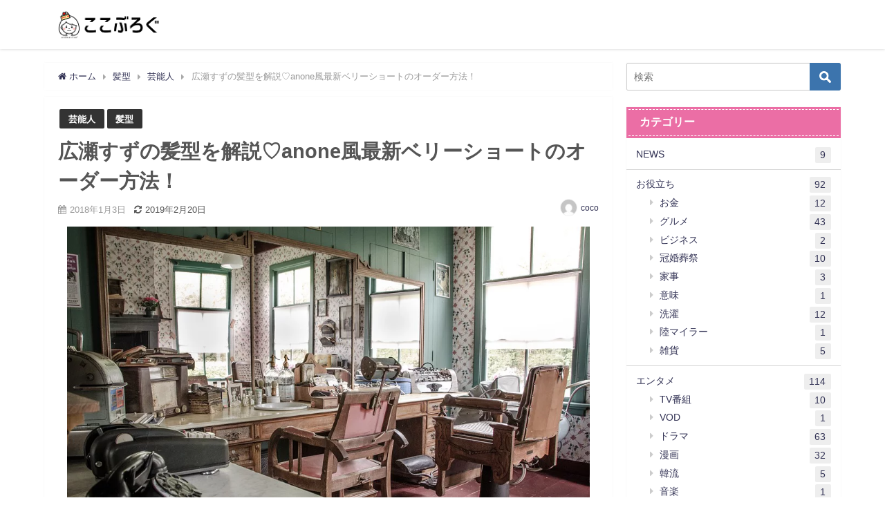

--- FILE ---
content_type: text/html; charset=UTF-8
request_url: https://coconutsuger.com/4248.html
body_size: 119837
content:
<!DOCTYPE html><html lang="ja"><head><meta charset="utf-8"><meta http-equiv="X-UA-Compatible" content="IE=edge"><meta name="viewport" content="width=device-width, initial-scale=1" /><style type="text/css" media="all">.wp-block-audio figcaption{margin-top:.5em;margin-bottom:1em;color:#555d66;text-align:center;font-size:13px}.wp-block-audio audio{width:100%;min-width:300px}.block-editor-block-list__layout .reusable-block-edit-panel{align-items:center;background:#f8f9f9;color:#555d66;display:flex;flex-wrap:wrap;font-family:-apple-system,BlinkMacSystemFont,Segoe UI,Roboto,Oxygen-Sans,Ubuntu,Cantarell,Helvetica Neue,sans-serif;font-size:13px;top:-14px;margin:0 -14px;padding:8px 14px;position:relative;border:1px dashed rgba(145,151,162,.25);border-bottom:none}.block-editor-block-list__layout .block-editor-block-list__layout .reusable-block-edit-panel{margin:0 -14px;padding:8px 14px}.block-editor-block-list__layout .reusable-block-edit-panel .reusable-block-edit-panel__spinner{margin:0 5px}.block-editor-block-list__layout .reusable-block-edit-panel .reusable-block-edit-panel__info{margin-right:auto}.block-editor-block-list__layout .reusable-block-edit-panel .reusable-block-edit-panel__label{margin-right:8px;white-space:nowrap;font-weight:600}.block-editor-block-list__layout .reusable-block-edit-panel .reusable-block-edit-panel__title{flex:1 1 100%;font-size:14px;height:30px;margin:4px 0 8px}.block-editor-block-list__layout .reusable-block-edit-panel .components-button.reusable-block-edit-panel__button{flex-shrink:0}@media (min-width:960px){.block-editor-block-list__layout .reusable-block-edit-panel{flex-wrap:nowrap}.block-editor-block-list__layout .reusable-block-edit-panel .reusable-block-edit-panel__title{margin:0}.block-editor-block-list__layout .reusable-block-edit-panel .components-button.reusable-block-edit-panel__button{margin:0 0 0 5px}}.editor-block-list__layout .is-selected .reusable-block-edit-panel{border-color:rgba(66,88,99,.4) rgba(66,88,99,.4) rgba(66,88,99,.4) transparent}.is-dark-theme .editor-block-list__layout .is-selected .reusable-block-edit-panel{border-color:hsla(0,0%,100%,.45) hsla(0,0%,100%,.45) hsla(0,0%,100%,.45) transparent}.block-editor-block-list__layout .reusable-block-indicator{background:#fff;border:1px dashed #e2e4e7;color:#555d66;top:-14px;height:30px;padding:4px;position:absolute;z-index:1;width:30px;right:-14px}.wp-block-button{color:#fff;margin-bottom:1.5em}.wp-block-button.aligncenter{text-align:center}.wp-block-button.alignright{text-align:right}.wp-block-button__link{background-color:#32373c;border:none;border-radius:28px;box-shadow:none;color:inherit;cursor:pointer;display:inline-block;font-size:18px;margin:0;padding:12px 24px;text-align:center;text-decoration:none;overflow-wrap:break-word}.wp-block-button__link:active,.wp-block-button__link:focus,.wp-block-button__link:hover,.wp-block-button__link:visited{color:inherit}.is-style-squared .wp-block-button__link{border-radius:0}.is-style-outline{color:#32373c}.is-style-outline .wp-block-button__link{background-color:transparent;border:2px solid}.wp-block-calendar{text-align:center}.wp-block-calendar tbody td,.wp-block-calendar th{padding:4px;border:1px solid #e2e4e7}.wp-block-calendar tfoot td{border:none}.wp-block-calendar table{width:100%;border-collapse:collapse;font-family:-apple-system,BlinkMacSystemFont,Segoe UI,Roboto,Oxygen-Sans,Ubuntu,Cantarell,Helvetica Neue,sans-serif}.wp-block-calendar table th{font-weight:440;background:#edeff0}.wp-block-calendar a{text-decoration:underline}.wp-block-calendar tfoot a{color:#00739c}.wp-block-calendar table caption,.wp-block-calendar table tbody{color:#40464d}.wp-block-categories.alignleft{margin-right:2em}.wp-block-categories.alignright{margin-left:2em}.wp-block-columns{display:flex;flex-wrap:wrap}@media (min-width:782px){.wp-block-columns{flex-wrap:nowrap}}.wp-block-column{flex-grow:1;margin-bottom:1em;flex-basis:100%;min-width:0;word-break:break-word;overflow-wrap:break-word}@media (min-width:600px){.wp-block-column{flex-basis:calc(50% - 16px);flex-grow:0}.wp-block-column:nth-child(2n){margin-left:32px}}@media (min-width:782px){.wp-block-column:not(:first-child){margin-left:32px}}.wp-block-cover,.wp-block-cover-image{position:relative;background-color:#000;background-size:cover;background-position:50%;min-height:430px;width:100%;margin:0 0 1.5em;display:flex;justify-content:center;align-items:center;overflow:hidden}.wp-block-cover-image.has-left-content,.wp-block-cover.has-left-content{justify-content:flex-start}.wp-block-cover-image.has-left-content .wp-block-cover-image-text,.wp-block-cover-image.has-left-content .wp-block-cover-text,.wp-block-cover-image.has-left-content h2,.wp-block-cover.has-left-content .wp-block-cover-image-text,.wp-block-cover.has-left-content .wp-block-cover-text,.wp-block-cover.has-left-content h2{margin-left:0;text-align:left}.wp-block-cover-image.has-right-content,.wp-block-cover.has-right-content{justify-content:flex-end}.wp-block-cover-image.has-right-content .wp-block-cover-image-text,.wp-block-cover-image.has-right-content .wp-block-cover-text,.wp-block-cover-image.has-right-content h2,.wp-block-cover.has-right-content .wp-block-cover-image-text,.wp-block-cover.has-right-content .wp-block-cover-text,.wp-block-cover.has-right-content h2{margin-right:0;text-align:right}.wp-block-cover-image .wp-block-cover-image-text,.wp-block-cover-image .wp-block-cover-text,.wp-block-cover-image h2,.wp-block-cover .wp-block-cover-image-text,.wp-block-cover .wp-block-cover-text,.wp-block-cover h2{color:#fff;font-size:2em;line-height:1.25;z-index:1;margin-bottom:0;max-width:610px;padding:14px;text-align:center}.wp-block-cover-image .wp-block-cover-image-text a,.wp-block-cover-image .wp-block-cover-image-text a:active,.wp-block-cover-image .wp-block-cover-image-text a:focus,.wp-block-cover-image .wp-block-cover-image-text a:hover,.wp-block-cover-image .wp-block-cover-text a,.wp-block-cover-image .wp-block-cover-text a:active,.wp-block-cover-image .wp-block-cover-text a:focus,.wp-block-cover-image .wp-block-cover-text a:hover,.wp-block-cover-image h2 a,.wp-block-cover-image h2 a:active,.wp-block-cover-image h2 a:focus,.wp-block-cover-image h2 a:hover,.wp-block-cover .wp-block-cover-image-text a,.wp-block-cover .wp-block-cover-image-text a:active,.wp-block-cover .wp-block-cover-image-text a:focus,.wp-block-cover .wp-block-cover-image-text a:hover,.wp-block-cover .wp-block-cover-text a,.wp-block-cover .wp-block-cover-text a:active,.wp-block-cover .wp-block-cover-text a:focus,.wp-block-cover .wp-block-cover-text a:hover,.wp-block-cover h2 a,.wp-block-cover h2 a:active,.wp-block-cover h2 a:focus,.wp-block-cover h2 a:hover{color:#fff}.wp-block-cover-image.has-parallax,.wp-block-cover.has-parallax{background-attachment:fixed}@supports (-webkit-overflow-scrolling:touch){.wp-block-cover-image.has-parallax,.wp-block-cover.has-parallax{background-attachment:scroll}}.wp-block-cover-image.has-background-dim:before,.wp-block-cover.has-background-dim:before{content:"";position:absolute;top:0;left:0;bottom:0;right:0;background-color:inherit;opacity:.5;z-index:1}.wp-block-cover-image.has-background-dim.has-background-dim-10:before,.wp-block-cover.has-background-dim.has-background-dim-10:before{opacity:.1}.wp-block-cover-image.has-background-dim.has-background-dim-20:before,.wp-block-cover.has-background-dim.has-background-dim-20:before{opacity:.2}.wp-block-cover-image.has-background-dim.has-background-dim-30:before,.wp-block-cover.has-background-dim.has-background-dim-30:before{opacity:.3}.wp-block-cover-image.has-background-dim.has-background-dim-40:before,.wp-block-cover.has-background-dim.has-background-dim-40:before{opacity:.4}.wp-block-cover-image.has-background-dim.has-background-dim-50:before,.wp-block-cover.has-background-dim.has-background-dim-50:before{opacity:.5}.wp-block-cover-image.has-background-dim.has-background-dim-60:before,.wp-block-cover.has-background-dim.has-background-dim-60:before{opacity:.6}.wp-block-cover-image.has-background-dim.has-background-dim-70:before,.wp-block-cover.has-background-dim.has-background-dim-70:before{opacity:.7}.wp-block-cover-image.has-background-dim.has-background-dim-80:before,.wp-block-cover.has-background-dim.has-background-dim-80:before{opacity:.8}.wp-block-cover-image.has-background-dim.has-background-dim-90:before,.wp-block-cover.has-background-dim.has-background-dim-90:before{opacity:.9}.wp-block-cover-image.has-background-dim.has-background-dim-100:before,.wp-block-cover.has-background-dim.has-background-dim-100:before{opacity:1}.wp-block-cover-image.alignleft,.wp-block-cover-image.alignright,.wp-block-cover.alignleft,.wp-block-cover.alignright{max-width:305px;width:100%}.wp-block-cover-image:after,.wp-block-cover:after{display:block;content:"";font-size:0;min-height:inherit}@supports ((position:-webkit-sticky) or (position:sticky)){.wp-block-cover-image:after,.wp-block-cover:after{content:none}}.wp-block-cover-image.aligncenter,.wp-block-cover-image.alignleft,.wp-block-cover-image.alignright,.wp-block-cover.aligncenter,.wp-block-cover.alignleft,.wp-block-cover.alignright{display:flex}.wp-block-cover-image .wp-block-cover__inner-container,.wp-block-cover .wp-block-cover__inner-container{width:calc(100% - 70px);z-index:1;color:#f8f9f9}.wp-block-cover-image .wp-block-subhead,.wp-block-cover-image h1,.wp-block-cover-image h2,.wp-block-cover-image h3,.wp-block-cover-image h4,.wp-block-cover-image h5,.wp-block-cover-image h6,.wp-block-cover-image p,.wp-block-cover .wp-block-subhead,.wp-block-cover h1,.wp-block-cover h2,.wp-block-cover h3,.wp-block-cover h4,.wp-block-cover h5,.wp-block-cover h6,.wp-block-cover p{color:inherit}.wp-block-cover__video-background{position:absolute;top:50%;left:50%;transform:translateX(-50%) translateY(-50%);width:100%;height:100%;z-index:0;-o-object-fit:cover;object-fit:cover}.block-editor-block-list__block[data-type="core/embed"][data-align=left] .block-editor-block-list__block-edit,.block-editor-block-list__block[data-type="core/embed"][data-align=right] .block-editor-block-list__block-edit,.wp-block-embed.alignleft,.wp-block-embed.alignright{max-width:360px;width:100%}.wp-block-embed{margin-bottom:1em}.wp-block-embed figcaption{margin-top:.5em;margin-bottom:1em;color:#555d66;text-align:center;font-size:13px}.wp-embed-responsive .wp-block-embed.wp-embed-aspect-1-1 .wp-block-embed__wrapper,.wp-embed-responsive .wp-block-embed.wp-embed-aspect-1-2 .wp-block-embed__wrapper,.wp-embed-responsive .wp-block-embed.wp-embed-aspect-4-3 .wp-block-embed__wrapper,.wp-embed-responsive .wp-block-embed.wp-embed-aspect-9-16 .wp-block-embed__wrapper,.wp-embed-responsive .wp-block-embed.wp-embed-aspect-16-9 .wp-block-embed__wrapper,.wp-embed-responsive .wp-block-embed.wp-embed-aspect-18-9 .wp-block-embed__wrapper,.wp-embed-responsive .wp-block-embed.wp-embed-aspect-21-9 .wp-block-embed__wrapper{position:relative}.wp-embed-responsive .wp-block-embed.wp-embed-aspect-1-1 .wp-block-embed__wrapper:before,.wp-embed-responsive .wp-block-embed.wp-embed-aspect-1-2 .wp-block-embed__wrapper:before,.wp-embed-responsive .wp-block-embed.wp-embed-aspect-4-3 .wp-block-embed__wrapper:before,.wp-embed-responsive .wp-block-embed.wp-embed-aspect-9-16 .wp-block-embed__wrapper:before,.wp-embed-responsive .wp-block-embed.wp-embed-aspect-16-9 .wp-block-embed__wrapper:before,.wp-embed-responsive .wp-block-embed.wp-embed-aspect-18-9 .wp-block-embed__wrapper:before,.wp-embed-responsive .wp-block-embed.wp-embed-aspect-21-9 .wp-block-embed__wrapper:before{content:"";display:block;padding-top:50%}.wp-embed-responsive .wp-block-embed.wp-embed-aspect-1-1 .wp-block-embed__wrapper iframe,.wp-embed-responsive .wp-block-embed.wp-embed-aspect-1-2 .wp-block-embed__wrapper iframe,.wp-embed-responsive .wp-block-embed.wp-embed-aspect-4-3 .wp-block-embed__wrapper iframe,.wp-embed-responsive .wp-block-embed.wp-embed-aspect-9-16 .wp-block-embed__wrapper iframe,.wp-embed-responsive .wp-block-embed.wp-embed-aspect-16-9 .wp-block-embed__wrapper iframe,.wp-embed-responsive .wp-block-embed.wp-embed-aspect-18-9 .wp-block-embed__wrapper iframe,.wp-embed-responsive .wp-block-embed.wp-embed-aspect-21-9 .wp-block-embed__wrapper iframe{position:absolute;top:0;right:0;bottom:0;left:0;width:100%;height:100%}.wp-embed-responsive .wp-block-embed.wp-embed-aspect-21-9 .wp-block-embed__wrapper:before{padding-top:42.85%}.wp-embed-responsive .wp-block-embed.wp-embed-aspect-18-9 .wp-block-embed__wrapper:before{padding-top:50%}.wp-embed-responsive .wp-block-embed.wp-embed-aspect-16-9 .wp-block-embed__wrapper:before{padding-top:56.25%}.wp-embed-responsive .wp-block-embed.wp-embed-aspect-4-3 .wp-block-embed__wrapper:before{padding-top:75%}.wp-embed-responsive .wp-block-embed.wp-embed-aspect-1-1 .wp-block-embed__wrapper:before{padding-top:100%}.wp-embed-responsive .wp-block-embed.wp-embed-aspect-9-6 .wp-block-embed__wrapper:before{padding-top:66.66%}.wp-embed-responsive .wp-block-embed.wp-embed-aspect-1-2 .wp-block-embed__wrapper:before{padding-top:200%}.wp-block-file{margin-bottom:1.5em}.wp-block-file.aligncenter{text-align:center}.wp-block-file.alignright{text-align:right}.wp-block-file .wp-block-file__button{background:#32373c;border-radius:2em;color:#fff;font-size:13px;padding:.5em 1em}.wp-block-file a.wp-block-file__button{text-decoration:none}.wp-block-file a.wp-block-file__button:active,.wp-block-file a.wp-block-file__button:focus,.wp-block-file a.wp-block-file__button:hover,.wp-block-file a.wp-block-file__button:visited{box-shadow:none;color:#fff;opacity:.85;text-decoration:none}.wp-block-file *+.wp-block-file__button{margin-left:.75em}.wp-block-gallery{display:flex;flex-wrap:wrap;list-style-type:none;padding:0}.wp-block-gallery .blocks-gallery-image,.wp-block-gallery .blocks-gallery-item{margin:0 16px 16px 0;display:flex;flex-grow:1;flex-direction:column;justify-content:center;position:relative}.wp-block-gallery .blocks-gallery-image figure,.wp-block-gallery .blocks-gallery-item figure{margin:0;height:100%}@supports ((position:-webkit-sticky) or (position:sticky)){.wp-block-gallery .blocks-gallery-image figure,.wp-block-gallery .blocks-gallery-item figure{display:flex;align-items:flex-end;justify-content:flex-start}}.wp-block-gallery .blocks-gallery-image img,.wp-block-gallery .blocks-gallery-item img{display:block;max-width:100%;height:auto;width:100%}@supports ((position:-webkit-sticky) or (position:sticky)){.wp-block-gallery .blocks-gallery-image img,.wp-block-gallery .blocks-gallery-item img{width:auto}}.wp-block-gallery .blocks-gallery-image figcaption,.wp-block-gallery .blocks-gallery-item figcaption{position:absolute;bottom:0;width:100%;max-height:100%;overflow:auto;padding:40px 10px 9px;color:#fff;text-align:center;font-size:13px;background:linear-gradient(0deg,rgba(0,0,0,.7),rgba(0,0,0,.3) 70%,transparent)}.wp-block-gallery .blocks-gallery-image figcaption img,.wp-block-gallery .blocks-gallery-item figcaption img{display:inline}.wp-block-gallery.is-cropped .blocks-gallery-image a,.wp-block-gallery.is-cropped .blocks-gallery-image img,.wp-block-gallery.is-cropped .blocks-gallery-item a,.wp-block-gallery.is-cropped .blocks-gallery-item img{width:100%}@supports ((position:-webkit-sticky) or (position:sticky)){.wp-block-gallery.is-cropped .blocks-gallery-image a,.wp-block-gallery.is-cropped .blocks-gallery-image img,.wp-block-gallery.is-cropped .blocks-gallery-item a,.wp-block-gallery.is-cropped .blocks-gallery-item img{height:100%;flex:1;-o-object-fit:cover;object-fit:cover}}.wp-block-gallery .blocks-gallery-image,.wp-block-gallery .blocks-gallery-item{width:calc(50% - 8px)}.wp-block-gallery .blocks-gallery-image:nth-of-type(2n),.wp-block-gallery .blocks-gallery-item:nth-of-type(2n){margin-right:0}.wp-block-gallery.columns-1 .blocks-gallery-image,.wp-block-gallery.columns-1 .blocks-gallery-item{width:100%;margin-right:0}@media (min-width:600px){.wp-block-gallery.columns-3 .blocks-gallery-image,.wp-block-gallery.columns-3 .blocks-gallery-item{width:calc(33.33333% - 10.66667px);margin-right:16px}@supports (-ms-ime-align:auto){.wp-block-gallery.columns-3 .blocks-gallery-image,.wp-block-gallery.columns-3 .blocks-gallery-item{width:calc(33.33333% - 11.66667px)}}.wp-block-gallery.columns-4 .blocks-gallery-image,.wp-block-gallery.columns-4 .blocks-gallery-item{width:calc(25% - 12px);margin-right:16px}@supports (-ms-ime-align:auto){.wp-block-gallery.columns-4 .blocks-gallery-image,.wp-block-gallery.columns-4 .blocks-gallery-item{width:calc(25% - 13px)}}.wp-block-gallery.columns-5 .blocks-gallery-image,.wp-block-gallery.columns-5 .blocks-gallery-item{width:calc(20% - 12.8px);margin-right:16px}@supports (-ms-ime-align:auto){.wp-block-gallery.columns-5 .blocks-gallery-image,.wp-block-gallery.columns-5 .blocks-gallery-item{width:calc(20% - 13.8px)}}.wp-block-gallery.columns-6 .blocks-gallery-image,.wp-block-gallery.columns-6 .blocks-gallery-item{width:calc(16.66667% - 13.33333px);margin-right:16px}@supports (-ms-ime-align:auto){.wp-block-gallery.columns-6 .blocks-gallery-image,.wp-block-gallery.columns-6 .blocks-gallery-item{width:calc(16.66667% - 14.33333px)}}.wp-block-gallery.columns-7 .blocks-gallery-image,.wp-block-gallery.columns-7 .blocks-gallery-item{width:calc(14.28571% - 13.71429px);margin-right:16px}@supports (-ms-ime-align:auto){.wp-block-gallery.columns-7 .blocks-gallery-image,.wp-block-gallery.columns-7 .blocks-gallery-item{width:calc(14.28571% - 14.71429px)}}.wp-block-gallery.columns-8 .blocks-gallery-image,.wp-block-gallery.columns-8 .blocks-gallery-item{width:calc(12.5% - 14px);margin-right:16px}@supports (-ms-ime-align:auto){.wp-block-gallery.columns-8 .blocks-gallery-image,.wp-block-gallery.columns-8 .blocks-gallery-item{width:calc(12.5% - 15px)}}.wp-block-gallery.columns-1 .blocks-gallery-image:nth-of-type(1n),.wp-block-gallery.columns-1 .blocks-gallery-item:nth-of-type(1n),.wp-block-gallery.columns-2 .blocks-gallery-image:nth-of-type(2n),.wp-block-gallery.columns-2 .blocks-gallery-item:nth-of-type(2n),.wp-block-gallery.columns-3 .blocks-gallery-image:nth-of-type(3n),.wp-block-gallery.columns-3 .blocks-gallery-item:nth-of-type(3n),.wp-block-gallery.columns-4 .blocks-gallery-image:nth-of-type(4n),.wp-block-gallery.columns-4 .blocks-gallery-item:nth-of-type(4n),.wp-block-gallery.columns-5 .blocks-gallery-image:nth-of-type(5n),.wp-block-gallery.columns-5 .blocks-gallery-item:nth-of-type(5n),.wp-block-gallery.columns-6 .blocks-gallery-image:nth-of-type(6n),.wp-block-gallery.columns-6 .blocks-gallery-item:nth-of-type(6n),.wp-block-gallery.columns-7 .blocks-gallery-image:nth-of-type(7n),.wp-block-gallery.columns-7 .blocks-gallery-item:nth-of-type(7n),.wp-block-gallery.columns-8 .blocks-gallery-image:nth-of-type(8n),.wp-block-gallery.columns-8 .blocks-gallery-item:nth-of-type(8n){margin-right:0}}.wp-block-gallery .blocks-gallery-image:last-child,.wp-block-gallery .blocks-gallery-item:last-child{margin-right:0}.wp-block-gallery .blocks-gallery-item.has-add-item-button{width:100%}.wp-block-gallery.alignleft,.wp-block-gallery.alignright{max-width:305px;width:100%}.wp-block-gallery.aligncenter,.wp-block-gallery.alignleft,.wp-block-gallery.alignright{display:flex}.wp-block-gallery.aligncenter .blocks-gallery-item figure{justify-content:center}.wp-block-image{max-width:100%;margin-bottom:1em;margin-left:0;margin-right:0}.wp-block-image img{max-width:100%}.wp-block-image.aligncenter{text-align:center}.wp-block-image.alignfull img,.wp-block-image.alignwide img{width:100%}.wp-block-image .aligncenter,.wp-block-image .alignleft,.wp-block-image .alignright,.wp-block-image.is-resized{display:table;margin-left:0;margin-right:0}.wp-block-image .aligncenter>figcaption,.wp-block-image .alignleft>figcaption,.wp-block-image .alignright>figcaption,.wp-block-image.is-resized>figcaption{display:table-caption;caption-side:bottom}.wp-block-image .alignleft{float:left;margin-right:1em}.wp-block-image .alignright{float:right;margin-left:1em}.wp-block-image .aligncenter{margin-left:auto;margin-right:auto}.wp-block-image figcaption{margin-top:.5em;margin-bottom:1em;color:#555d66;text-align:center;font-size:13px}.wp-block-latest-comments__comment{font-size:15px;line-height:1.1;list-style:none;margin-bottom:1em}.has-avatars .wp-block-latest-comments__comment{min-height:36px;list-style:none}.has-avatars .wp-block-latest-comments__comment .wp-block-latest-comments__comment-excerpt,.has-avatars .wp-block-latest-comments__comment .wp-block-latest-comments__comment-meta{margin-left:52px}.has-dates .wp-block-latest-comments__comment,.has-excerpts .wp-block-latest-comments__comment{line-height:1.5}.wp-block-latest-comments__comment-excerpt p{font-size:14px;line-height:1.8;margin:5px 0 20px}.wp-block-latest-comments__comment-date{color:#8f98a1;display:block;font-size:12px}.wp-block-latest-comments .avatar,.wp-block-latest-comments__comment-avatar{border-radius:24px;display:block;float:left;height:40px;margin-right:12px;width:40px}.wp-block-latest-posts.alignleft{margin-right:2em}.wp-block-latest-posts.alignright{margin-left:2em}.wp-block-latest-posts.is-grid{display:flex;flex-wrap:wrap;padding:0;list-style:none}.wp-block-latest-posts.is-grid li{margin:0 16px 16px 0;width:100%}@media (min-width:600px){.wp-block-latest-posts.columns-2 li{width:calc(50% - 16px)}.wp-block-latest-posts.columns-3 li{width:calc(33.33333% - 16px)}.wp-block-latest-posts.columns-4 li{width:calc(25% - 16px)}.wp-block-latest-posts.columns-5 li{width:calc(20% - 16px)}.wp-block-latest-posts.columns-6 li{width:calc(16.66667% - 16px)}}.wp-block-latest-posts__post-date{display:block;color:#6c7781;font-size:13px}.wp-block-media-text{display:grid;grid-template-rows:auto;align-items:center;grid-template-areas:"media-text-media media-text-content";grid-template-columns:50% auto}.wp-block-media-text.has-media-on-the-right{grid-template-areas:"media-text-content media-text-media";grid-template-columns:auto 50%}.wp-block-media-text .wp-block-media-text__media{grid-area:media-text-media;margin:0}.wp-block-media-text .wp-block-media-text__content{word-break:break-word;grid-area:media-text-content;padding:0 8%}.wp-block-media-text>figure>img,.wp-block-media-text>figure>video{max-width:unset;width:100%;vertical-align:middle}@media (max-width:600px){.wp-block-media-text.is-stacked-on-mobile{grid-template-columns:100%!important;grid-template-areas:"media-text-media" "media-text-content"}.wp-block-media-text.is-stacked-on-mobile.has-media-on-the-right{grid-template-areas:"media-text-content" "media-text-media"}}.is-small-text{font-size:14px}.is-regular-text{font-size:16px}.is-large-text{font-size:36px}.is-larger-text{font-size:48px}.has-drop-cap:not(:focus):first-letter{float:left;font-size:8.4em;line-height:.68;font-weight:100;margin:.05em .1em 0 0;text-transform:uppercase;font-style:normal}.has-drop-cap:not(:focus):after{content:"";display:table;clear:both;padding-top:14px}p.has-background{padding:20px 30px}p.has-text-color a{color:inherit}.wp-block-pullquote{padding:3em 0;margin-left:0;margin-right:0;text-align:center}.wp-block-pullquote.alignleft,.wp-block-pullquote.alignright{max-width:305px}.wp-block-pullquote.alignleft p,.wp-block-pullquote.alignright p{font-size:20px}.wp-block-pullquote p{font-size:28px;line-height:1.6}.wp-block-pullquote cite,.wp-block-pullquote footer{position:relative}.wp-block-pullquote .has-text-color a{color:inherit}.wp-block-pullquote:not(.is-style-solid-color){background:none}.wp-block-pullquote.is-style-solid-color{border:none}.wp-block-pullquote.is-style-solid-color blockquote{margin-left:auto;margin-right:auto;text-align:left;max-width:60%}.wp-block-pullquote.is-style-solid-color blockquote p{margin-top:0;margin-bottom:0;font-size:32px}.wp-block-pullquote.is-style-solid-color blockquote cite{text-transform:none;font-style:normal}.wp-block-pullquote cite{color:inherit}.wp-block-quote.is-large,.wp-block-quote.is-style-large{margin:0 0 16px;padding:0 1em}.wp-block-quote.is-large p,.wp-block-quote.is-style-large p{font-size:24px;font-style:italic;line-height:1.6}.wp-block-quote.is-large cite,.wp-block-quote.is-large footer,.wp-block-quote.is-style-large cite,.wp-block-quote.is-style-large footer{font-size:18px;text-align:right}.wp-block-rss.alignleft{margin-right:2em}.wp-block-rss.alignright{margin-left:2em}.wp-block-rss.is-grid{display:flex;flex-wrap:wrap;padding:0;list-style:none}.wp-block-rss.is-grid li{margin:0 16px 16px 0;width:100%}@media (min-width:600px){.wp-block-rss.columns-2 li{width:calc(50% - 16px)}.wp-block-rss.columns-3 li{width:calc(33.33333% - 16px)}.wp-block-rss.columns-4 li{width:calc(25% - 16px)}.wp-block-rss.columns-5 li{width:calc(20% - 16px)}.wp-block-rss.columns-6 li{width:calc(16.66667% - 16px)}}.wp-block-rss__item-author,.wp-block-rss__item-publish-date{color:#6c7781;font-size:13px}.wp-block-search{display:flex;flex-wrap:wrap}.wp-block-search .wp-block-search__label{width:100%}.wp-block-search .wp-block-search__input{flex-grow:1}.wp-block-search .wp-block-search__button{margin-left:10px}.wp-block-separator.is-style-wide{border-bottom-width:1px}.wp-block-separator.is-style-dots{background:none;border:none;text-align:center;max-width:none;line-height:1;height:auto}.wp-block-separator.is-style-dots:before{content:"\00b7 \00b7 \00b7";color:#191e23;font-size:20px;letter-spacing:2em;padding-left:2em;font-family:serif}p.wp-block-subhead{font-size:1.1em;font-style:italic;opacity:.75}.wp-block-table.has-fixed-layout{table-layout:fixed;width:100%}.wp-block-table.aligncenter,.wp-block-table.alignleft,.wp-block-table.alignright{display:table;width:auto}.wp-block-table.has-subtle-light-gray-background-color{background-color:#f3f4f5}.wp-block-table.has-subtle-pale-green-background-color{background-color:#e9fbe5}.wp-block-table.has-subtle-pale-blue-background-color{background-color:#e7f5fe}.wp-block-table.has-subtle-pale-pink-background-color{background-color:#fcf0ef}.wp-block-table.is-style-stripes{border-spacing:0;border-collapse:inherit;background-color:transparent;border-bottom:1px solid #f3f4f5}.wp-block-table.is-style-stripes.has-subtle-light-gray-background-color tr:nth-child(odd),.wp-block-table.is-style-stripes tr:nth-child(odd){background-color:#f3f4f5}.wp-block-table.is-style-stripes.has-subtle-pale-green-background-color tr:nth-child(odd){background-color:#e9fbe5}.wp-block-table.is-style-stripes.has-subtle-pale-blue-background-color tr:nth-child(odd){background-color:#e7f5fe}.wp-block-table.is-style-stripes.has-subtle-pale-pink-background-color tr:nth-child(odd){background-color:#fcf0ef}.wp-block-table.is-style-stripes td{border-color:transparent}.wp-block-text-columns,.wp-block-text-columns.aligncenter{display:flex}.wp-block-text-columns .wp-block-column{margin:0 16px;padding:0}.wp-block-text-columns .wp-block-column:first-child{margin-left:0}.wp-block-text-columns .wp-block-column:last-child{margin-right:0}.wp-block-text-columns.columns-2 .wp-block-column{width:50%}.wp-block-text-columns.columns-3 .wp-block-column{width:33.33333%}.wp-block-text-columns.columns-4 .wp-block-column{width:25%}pre.wp-block-verse{white-space:nowrap;overflow:auto}.wp-block-video{margin-left:0;margin-right:0}.wp-block-video video{max-width:100%}@supports ((position:-webkit-sticky) or (position:sticky)){.wp-block-video [poster]{-o-object-fit:cover;object-fit:cover}}.wp-block-video.aligncenter{text-align:center}.wp-block-video figcaption{margin-top:.5em;margin-bottom:1em;color:#555d66;text-align:center;font-size:13px}.has-pale-pink-background-color.has-pale-pink-background-color{background-color:#f78da7}.has-vivid-red-background-color.has-vivid-red-background-color{background-color:#cf2e2e}.has-luminous-vivid-orange-background-color.has-luminous-vivid-orange-background-color{background-color:#ff6900}.has-luminous-vivid-amber-background-color.has-luminous-vivid-amber-background-color{background-color:#fcb900}.has-light-green-cyan-background-color.has-light-green-cyan-background-color{background-color:#7bdcb5}.has-vivid-green-cyan-background-color.has-vivid-green-cyan-background-color{background-color:#00d084}.has-pale-cyan-blue-background-color.has-pale-cyan-blue-background-color{background-color:#8ed1fc}.has-vivid-cyan-blue-background-color.has-vivid-cyan-blue-background-color{background-color:#0693e3}.has-very-light-gray-background-color.has-very-light-gray-background-color{background-color:#eee}.has-cyan-bluish-gray-background-color.has-cyan-bluish-gray-background-color{background-color:#abb8c3}.has-very-dark-gray-background-color.has-very-dark-gray-background-color{background-color:#313131}.has-pale-pink-color.has-pale-pink-color{color:#f78da7}.has-vivid-red-color.has-vivid-red-color{color:#cf2e2e}.has-luminous-vivid-orange-color.has-luminous-vivid-orange-color{color:#ff6900}.has-luminous-vivid-amber-color.has-luminous-vivid-amber-color{color:#fcb900}.has-light-green-cyan-color.has-light-green-cyan-color{color:#7bdcb5}.has-vivid-green-cyan-color.has-vivid-green-cyan-color{color:#00d084}.has-pale-cyan-blue-color.has-pale-cyan-blue-color{color:#8ed1fc}.has-vivid-cyan-blue-color.has-vivid-cyan-blue-color{color:#0693e3}.has-very-light-gray-color.has-very-light-gray-color{color:#eee}.has-cyan-bluish-gray-color.has-cyan-bluish-gray-color{color:#abb8c3}.has-very-dark-gray-color.has-very-dark-gray-color{color:#313131}.has-small-font-size{font-size:13px}.has-normal-font-size,.has-regular-font-size{font-size:16px}.has-medium-font-size{font-size:20px}.has-large-font-size{font-size:36px}.has-huge-font-size,.has-larger-font-size{font-size:42px}
div.wpcf7{margin:0;padding:0}div.wpcf7 .screen-reader-response{position:absolute;overflow:hidden;clip:rect(1px,1px,1px,1px);height:1px;width:1px;margin:0;padding:0;border:0}div.wpcf7-response-output{margin:2em .5em 1em;padding:.2em 1em;border:2px solid red}div.wpcf7-mail-sent-ok{border:2px solid #398f14}div.wpcf7-mail-sent-ng,div.wpcf7-aborted{border:2px solid red}div.wpcf7-spam-blocked{border:2px solid orange}div.wpcf7-validation-errors,div.wpcf7-acceptance-missing{border:2px solid #f7e700}.wpcf7-form-control-wrap{position:relative}span.wpcf7-not-valid-tip{color:red;font-size:1em;font-weight:400;display:block}.use-floating-validation-tip span.wpcf7-not-valid-tip{position:absolute;top:20%;left:20%;z-index:100;border:1px solid red;background:#fff;padding:.2em .8em}span.wpcf7-list-item{display:inline-block;margin:0 0 0 1em}span.wpcf7-list-item-label:before,span.wpcf7-list-item-label:after{content:" "}.wpcf7-display-none{display:none}div.wpcf7 .ajax-loader{visibility:hidden;display:inline-block;background-image:url([data-uri]);width:16px;height:16px;border:none;padding:0;margin:0 0 0 4px;vertical-align:middle}div.wpcf7 .ajax-loader.is-active{visibility:visible}div.wpcf7 div.ajax-error{display:none}div.wpcf7 .placeheld{color:#888}div.wpcf7 input[type=file]{cursor:pointer}div.wpcf7 input[type=file]:disabled{cursor:default}div.wpcf7 .wpcf7-submit:disabled{cursor:not-allowed}
.wpt-header iframe{float:right}.wpt-left{float:left;margin-right:10px}.wpt-right{float:right;margin-left:10px}.wpt-twitter-name{font-size:120%;line-height:1}.wpt-twitter-id{display:inline-block;margin-top:.5em}.wpt-tweet-time{font-size:90%}.wpt-latest-tweets li,.wpt-search-tweets li{margin-bottom:.75em;list-style-type:none}.wpt-intents-border{border-top:1px solid;opacity:.3;margin:5px 0}.wpt-intents{padding:0 0 5px;text-align:center;font-size:12px}.wpt-twitter-image{width:100%;height:auto}.wpt-intents a span{width:16px;height:16px;display:inline-block;margin-right:3px;position:relative;top:2px}.wpt-intents .wpt-reply span{background:url([data-uri]) 0px}.wpt-intents .wpt-retweet span{background:url([data-uri]) -80px}.wpt-intents .wpt-favorite span{background:url([data-uri]) -32px}.wpt-intents .wpt-reply:hover span,.wpt-intents .wpt-reply:focus span{background-position:-16px}.wpt-intents .wpt-retweet:hover span,.wpt-intents .wpt-retweet:focus span{background-position:-96px}.wpt-intents .wpt-favorite:hover span,.wpt-intents .wpt-favorite:focus span{background-position:-48px}.retweeted .wpt-intents .wpt-retweet span{background-position:-112px}.favorited .wpt-intents .wpt-favorite span{background-position:-64px}.wpt-intents a span.intent-text{width:auto;height:auto;margin:0;top:0;background:0 0}
@charset "utf-8";article,aside,details,figcaption,figure,footer,header,hgroup,main,nav,section,summary{display:block}audio,canvas,video{display:inline-block}audio:not([controls]){display:none;height:0}[hidden],template{display:none}body{-webkit-text-size-adjust:100%;vertical-align:baseline;font-family:游ゴシック体,"游ゴシック Medium","Yu Gothic Medium","游ゴシック体",YuGothic,"ヒラギノ角ゴシック Pro","Hiragino Kaku Gothic Pro",メイリオ,Meiryo,Osaka,"ＭＳ Ｐゴシック","MS PGothic",FontAwesome,sans-serif;-webkit-font-smoothing:antialiased;-moz-osx-font-smoothing:grayscale}*,*:before,*:after{-webkit-box-sizing:border-box;-moz-box-sizing:border-box;-o-box-sizing:border-box;-ms-box-sizing:border-box;box-sizing:border-box;behavior:url(//coconutsuger.com/wp-content/themes/diver/boxsizing.htc)}html{margin-top:0 !important}html,body{margin:0;padding:0}body{color:#383838;margin:0;line-height:1.5;word-break:normal;background:#fff}div,span,object,iframe,h1,h2,h3,h4,h5,h6,p,blockquote,pre,abbr,address,cite,code,del,dfn,em,img,ins,kbd,q,samp,small,strong,sub,sup,var,b,i,dl,dt,dd,ol,ul,li,fieldset,form,label,legend,table,caption,tbody,tfoot,thead,tr,th,td,article,aside,canvas,details,figcaption,figure,footer,header,hgroup,menu,nav,section,summary,time,mark,audio,video,input,textarea{margin:0;padding:0;border:none;font-size:100%;font-style:normal;background:0 0}em{font-style:italic}img{max-width:100% !important;height:auto;vertical-align:middle}iframe{max-width:100%}.youtube-container{text-align:center}@media only screen and (max-width:767px){.youtube-container iframe{position:absolute;top:0;right:0;width:100% !important;height:100% !important}.youtube-container{position:relative;width:100%;padding-top:56.25%}}.margin0{margin:0 !important}.padding0{padding:0 !important}@media screen and (min-width:769px){.d_sp{display:none}}pre{background:#000;color:#fff;padding:1em;overflow:auto}h1,h2,h3,h4,h5{line-height:2}h1{margin-bottom:10px;font-size:1.8em;line-height:1.5;font-weight:600}h2{position:relative;background:#607d8b;color:#fff;padding:.5em 1em;font-size:1.6em;margin:1.5em 0 1em;line-height:1.5}h3{position:relative;padding:.3em 1em;font-weight:700;margin:1.2em 0 .8em;font-size:1.3em}h4{position:relative;position:relative;font-weight:700;font-size:1.2em;padding:.2em 1em;color:#333;margin:.8em 0 .6em}h5{color:#333;font-size:1.1em;font-weight:700;margin:.6em 0 .8em}h5 span{font-weight:700}blockquote{position:relative;border-radius:5px;padding:1em;padding-top:2em;margin-bottom:15px;margin-top:25px;background:#f9f9f9;color:#333}blockquote:before{position:absolute;top:7px;left:0;content:'“';font-size:8em;line-height:.5;color:#000;opacity:.2}blockquote.wp-embedded-content{padding:.8em 2em}blockquote.wp-embedded-content:before{content:''}b,strong{font-weight:700}.blockquote_ref{font-size:.9em}.blockquote_ref div{overflow:hidden;text-align:right}.blockquote_ref div a{display:inline-block;padding:0 .5em;position:relative}.blockquote_ref div a:before{border-top:1px solid;content:"";position:absolute;top:50%;width:2em}.blockquote_ref div a:before{right:100%}ul,ol{margin:0;padding:0;list-style:none}ul ul{margin-left:1em}.inline-nospace{letter-spacing:-.4em}table{border-collapse:collapse;text-align:left;line-height:1.5;background:#fff;border:1px solid #ccc}table thead th{padding:10px;font-weight:700;background:#eee;border-right:1px solid #ccc}table tbody th{width:25%;padding:12px;vertical-align:top;background:#f9f9f9;border:1px solid #ccc;vertical-align:middle}table td{padding:12px 18px;vertical-align:top;border:1px solid #ccc;vertical-align:middle}table td a{color:#2196f3}.content table img{border:0;box-shadow:none}table::-webkit-scrollbar{height:10px}table::-webkit-scrollbar-track{margin:0 2px;background:#ccc;border-radius:5px}table::-webkit-scrollbar-thumb{border-radius:5px;background:#666}table.alignleft{display:inline-block}@media screen and (max-width:768px){table thead th,table tbody th,table td{padding:.5em}.content table{min-width:100%}}dl{width:100%;overflow:hidden}dt{clear:both;padding:5px;font-weight:700}dd{color:#878685;border-bottom:1px solid #ddd;padding:5px}a{color:#000;text-decoration:none;transition:all .25s ease-out}a:hover,a:focus{color:#6495ed;text-decoration:none}a.wrap_link{position:absolute;height:100%;width:100%;top:0;left:0;z-index:1}input[type=text],input[type=password],input[type=email],input[type=search],input[type=url],textarea{margin:0;padding:8px 4px;max-width:100%;width:80%;outline:none;border:1px solid #ddd;-webkit-border-radius:2px;-moz-border-radius:2px;border-radius:2px;color:#777;vertical-align:bottom;font-size:13px;background-color:#f7f7f7}#comment-area input[type=text],#comment-area textarea{display:block;width:100%;margin:5px 0}textarea{overflow:auto}input[type=text]:focus,input[type=password]:focus,input[type=email]:focus,input[type=search]:focus,input[type=url]:focus,textarea:focus{border:1px solid #eee;background:#fff;-webkit-box-shadow:0 0 3px #eee;-moz-box-shadow:0 0 3px #eee;box-shadow:0 0 3px #eee;color:#444}button,input[type=submit],input[type=reset],input[type=button]{display:inline-block;padding:10px 40px;-webkit-border-radius:3px;-moz-border-radius:3px;border-radius:3px;color:#fff;background-color:#4c8eaf;text-decoration:none;font-size:15px;line-height:normal;cursor:pointer}button:hover,input[type=submit]:hover,input[type=reset]:hover,input[type=button]:hover{background:#28608c;color:#fff;text-shadow:0 -1px rgba(0,0,0,.4)}button:active,input[type=submit]:active,input[type=reset]:active,input[type=button]:active{top:1px}.button{text-align:center;margin:10px 0}.button a,.content .button a{padding:.6em 2em;display:inline-block;position:relative;background-color:#607d8b;border-radius:3px;border-style:solid;border-width:0;color:#fff;font-weight:700;text-decoration:none !important}.button a i{vertical-align:baseline;line-height:1}.button a i.before{margin-right:1em}.button a i.after{margin-left:1em}.button a.midium{padding:.5em 1.8em}.button a.big{padding:.8em 2.5em;font-size:1.3em}.button a.small{padding:.5em 1.3em;font-size:.8em}.button.big a{width:100%}.button a:hover{-webkit-filter:brightness(.8);-moz-filter:brightness(.8);-o-filter:brightness(.8);-ms-filter:brightness(.8);filter:brightness(.8);color:#fff}.button.inline{display:inline-block}.button.solid a{position:relative;box-shadow:0 5px 0 #ccc;top:0;text-shadow:0 1px 1px rgba(0,0,0,.4)}.button.shadow a{box-shadow:0px 2px 10px 1px rgba(0,0,0,.2)}.button.shadow a:hover{box-shadow:none}.button.radius a{border-radius:50px}.button.bborder a{border:2px solid #6f8e9c}.button.oborder a{border:2px solid #70b8f1;background:#fff;color:#70b8f1}.button.frame a{box-shadow:0px 0px 0px 2px #55bed5;border:2px solid #fff}.button.blue a{background-color:#70b8f1;color:#fff}.button.bborder.blue a{border-color:#6894b7}.button.oborder.blue a{border-color:#70b8f1;background:#fff;color:#70b8f1}.button.frame.blue a{box-shadow:0px 0px 0px 2px #70b8f1}.button.solid.blue a{box-shadow:0 5px 0 #5c96cc}.button.green a{background-color:#2ac113;color:#fff}.button.bborder.green a{border-color:#05920e}.button.oborder.green a{border-color:#2ac113;background:#fff;color:#2ac113}.button.frame.green a{box-shadow:0px 0px 0px 2px #2ac113}.button.solid.green a{box-shadow:0 5px 0 #3da008}.button.red a{background-color:#ff8178;color:#fff}.button.bborder.red a{border-color:#af5f5f}.button.oborder.red a{border-color:#ff8178;background:#fff;color:#ff8178}.button.frame.red a{box-shadow:0px 0px 0px 2px #ff8178}.button.solid.red a{box-shadow:0 5px 0 #dc6c60}.button.yellow a{background-color:#ffe822;color:#fff}.button.bborder.yellow a{border-color:#deb80c}.button.oborder.yellow a{border-color:#ffe822;background:#fff;color:#ffe822}.button.frame.yellow a{box-shadow:0px 0px 0px 2px #ffe822}.button.solid.yellow a{box-shadow:0 5px 0 #dac700}.button.orange a{background-color:#ffa30d;color:#fff}.button.bborder.orange a{border-color:#b98b13}.button.oborder.orange a{border-color:#ffa30d;background:#fff;color:#ffa30d}.button.frame.orange a{box-shadow:0px 0px 0px 2px #ffa30d}.button.solid.orange a{box-shadow:0 5px 0 #d28900}.button.white a{background-color:#fff;color:#000}.button.bborder.white a{border-color:#000}.button.oborder.white a{border-color:#efefef;background:#fff;color:#efefef}.button.frame.white a{box-shadow:0px 0px 0px 2px #fff}.button.solid.white a{box-shadow:0 5px 0 #dcdcdc}.button.gray a{background-color:#ccc;color:#505050}.button.bborder.gray a{border-color:#aaa}.button.oborder.gray a{border-color:#ccc;background:#fff;color:#ccc}.button.frame.gray a{box-shadow:0px 0px 0px 2px #ccc}.button.solid.gray a{box-shadow:0 5px 0 #d8d8d8}.button.black a{background-color:#000;color:#fff}.button.bborder.black a{border-color:#b1b1b1}.button.oborder.black a{border-color:#000;background:#fff;color:#000}.button.frame.black a{box-shadow:0px 0px 0px 2px #000}.button.solid.gray a{box-shadow:0 5px 0 #696969}.button.shadow.bborder a{border-color:#fff}.content .button a:hover,.button a:hover{color:#fefefe}.button.solid a:hover{top:5px;box-shadow:0 0 0}@media screen and (max-width:768px){.button a{padding:.8em 1em;font-size:.9em}.button a.big{padding:.5em 1.5em;font-size:1.1em}.button a.midium{padding:.8em 1em;font-size:.9em}.button a.big{padding:.8em 1em;font-size:1.2em}.button a i.before{margin-right:.6em}}.aligncenter{display:block;margin:auto !important;text-align:center}.content img.alignleft{margin-right:20px}.content div:not([class]){min-height:1em}.alignleft{display:block;float:left}.alignright{display:block;float:right}.content img.alignright{margin-left:20px}.wp-caption{max-width:100% !important;border:1px solid #ddd;-webkit-border-radius:3px;-moz-border-radius:3px;border-radius:3px;background-color:#f3f3f3;text-align:center;width:fit-content;padding:10px}.content .wp-caption-text,.content .gallery-caption{font-size:80%;padding:0;margin-top:10px}.content .gallery-item img{margin:0;vertical-align:middle;border:none !important;width:100%}.content .gallery-item{margin:0 !important}dl.gallery-item dt{border:none;margin-bottom:0;padding:1px}.content dd.gallery-caption{border:none;padding:0}.content .wp-caption img{margin:0;padding:0;border:0 none}.wp-caption-dd{margin:0;padding:0 4px 5px;font-size:11px;line-height:17px}#wp-calendar{width:100%}#wp-calendar caption{background:#fff;padding:5px}#wp-calendar td{padding:5px 0;text-align:center}#wp-calendar thead th{padding:5px;text-align:center;font-weight:400;border:1px solid #ccc;background:#f9f9f9}#container:after,.clearfix:after,.row:after{display:block;visibility:hidden;clear:both;height:0;content:" ";font-size:0}#container,.clearfix,.row{display:inline-block}#container,.clearfix,.row{display:block}.row{margin-right:-10px;margin-left:-10px}.content .row{vertical-align:middle}.row.padding0{margin:auto}.effect i{height:120px;padding:20px;font-size:100px;transition:.8s}.effect div{margin:auto;transition:.8s;transition-delay:.8s}#container,.wrapper{margin:0 auto;width:100%;overflow:hidden}#main-wrap{width:90%;margin:20px auto}#main-wrap:after{clear:both;display:block;content:""}#main,#sidebar{border-bottom:1px solid transparent}#main,#single-main,#page-main{width:100%}.single-post-main{padding:1em 40px}.hentry .post-meta,.article_footer{padding:1em 20px}.hentry .post-meta-bottom{float:left;font-size:.8em}.hentry .post-meta-bottom i{margin-right:5px}.hentry,#single-main .post-sub{background:#fff;position:relative}.newpost_title:before{font-family:fontAwesome;content:"\f105";margin-right:5px}.newpost_title{font-size:20px;padding:5px 0;border-bottom:3px solid #ccc;margin:10px 0}#single-main .post-sub .single_title:first-of-type{margin-top:0}#content_area{position:relative}.main_404{width:80%;margin:0 auto}@media screen and (max-width:768px){.main_404{width:90%;margin:0 auto}.newpost_title:before{content:none}.newpost_title{text-align:center}}.space-del{letter-spacing:-.4em}*:first-child+html #header>div{clear:both;zoom:1}.header-wrap{width:100%;margin:0 auto;position:relative;z-index:9999;box-shadow:0 0 4px 0 rgba(0,0,0,.2)}.header-logo{position:relative;margin:0 auto;width:90%;display:-webkit-box;display:-webkit-flex;display:-ms-flexbox;-js-display:flex;display:flex;-webkit-box-pack:justify;-webkit-justify-content:space-between;-ms-flex-pack:justify;justify-content:space-between}#logo,.logo{font-weight:100;line-height:1;margin-right:auto;display:-webkit-box;display:-webkit-flex;display:-ms-flexbox;-js-display:flex;display:flex;-webkit-box-align:center;-webkit-align-items:center;-ms-flex-align:center;align-items:center}#logo img,.logo img{height:55px;width:auto;vertical-align:middle;margin:.5em 0;padding:.3em 0;object-fit:contain}div.logo_title{font-size:2em;font-weight:700;padding:.7em 0}#nav_fixed div.logo_title{font-size:2em;padding:.4em 0}.header_small_menu #description{float:left;padding:3px 0;font-size:13px}.header-left{width:80%}.header-left div{text-align:right;vertical-align:middle}form.searchform{position:relative}.searchform .s{background:#fff;padding:11px 50px 11px 10px;width:100%;font-size:14px;border:1px solid #ccc}input[type=submit].searchsubmit{position:absolute;top:0;bottom:0;right:0;width:45px;padding:0;background:url([data-uri]) no-repeat 50% 50%;background-size:17px;background-color:#3c74ad;border-left:none;border-radius:0 3px 3px 0}#sidebar .widget_search.widget .searchform{margin:-10px}.header_small_menu .searchform{width:180px;margin-left:5px}.header_small_menu .searchform .s{padding:2px 20% 2px 5%}.header_small_menu .searchsubmit{padding:1px 23px;height:auto}.header_small_menu li a{padding:3px !important}.header_small_menu a:before{font-family:fontAwesome;content:"\f0da  "}.header_small_menu{padding:5px;font-size:12px}.header_small_menu_right li,.header_small_menu_left li{display:inline-block;padding:0 3px;vertical-align:middle}.header_small_menu_right{float:right}.header_small_menu .menu_desc{display:none}.header_search{float:right}.header_small_content{width:90%;margin:0 auto}@media screen and (max-width:959px){#logo,.logo{margin:0 auto;text-align:center}.header_small_menu.clearfix{display:none}div.logo_title{font-size:1.5em;padding:.2em}#nav_fixed div.logo_title{font-size:1.3em;padding:.4em 0}}@media screen and (max-width:768px){.header-wrap{padding:5px 0}#logo,.logo{display:inline-block;width:100%;padding-left:55px;padding-right:55px;text-align:center}#logo img .logo img{height:3em;margin:.1em 0;padding:.5em}.header-logo{width:100%;padding:0}}.description_sp{font-size:.5em;text-align:center;padding:.3em 0}@media screen and (min-width:768px){.description_sp{display:none}}.header-logo #nav ul,#nav_fixed #nav ul{float:right}#onlynav ul{display:table}.header-logo #nav ul,#onlynav ul,#nav_fixed #nav ul{position:relative;margin:0 auto;padding:0;list-style:none;z-index:999}.header-logo #nav ul:after,#onlynav ul:after,#nav_fixed #nav ul:after{display:block;clear:both;content:''}.header-logo #nav ul li,#onlynav ul li,#nav_fixed #nav ul li{position:relative;float:left}.header-logo #nav ul li:not(:first-child),#onlynav ul li:not(:first-child),#nav_fixed #nav ul li:not(:first-child){border-left:none}.header-logo #nav ul li:hover,#onlynav ul li:hover,#nav_fixed #nav ul li:hover{background-color:rgba(255,255,255,.3)}.header-logo #nav ul li a{padding:1.5em .8em}#onlynav ul li a{padding:1em 1.3em}#nav_fixed #nav ul li a{padding:1.4em .8em}.header-logo #nav ul li a,#onlynav ul li a,#nav_fixed #nav ul li a{display:inline-block;line-height:1;text-align:center;text-decoration:none;white-space:nowrap;width:100%;font-weight:700;vertical-align:bottom;font-size:.9em}.header-logo #nav ul li ul a,#onlynav ul li ul a,#nav_fixed #nav ul li ul a{font-size:.9em;padding:1em}.header-logo #nav ul ul,#onlynav ul ul,#nav_fixed #nav ul ul{position:absolute;top:100%;left:0}.header-logo #nav ul li:last-child ul,#onlynav ul li:last-child ul,#nav_fixed #nav ul li:last-child ul{right:0;left:auto}.header-logo #nav ul ul li,#onlynav ul ul li,#nav_fixed #nav ul ul li{float:none;margin:0}.header-logo #nav ul ul li:not(:first-child),#onlynav ul ul li:not(:first-child),#nav_fixed #nav ul ul li:not(:first-child){border-top:none}.header-logo #nav ul ul ul,#onlynav ul ul ul,#nav_fixed #nav ul ul ul{position:absolute;top:0;left:100%}.header-logo #nav ul ul,#onlynav ul ul,#nav_fixed #nav ul ul{z-index:999;min-width:100%}.header-logo #nav .menu_desc,#onlynav .menu_desc,#nav_fixed #nav .menu_desc{font-size:10px;margin-top:5px;opacity:.5;text-align:center;white-space:normal;overflow:hidden;padding:0 .5em;height:12px}.header-logo #nav ul ul .menu_desc,#onlynav ul ul .menu_desc,#nav_fixed #nav ul ul .menu_desc{display:none}@media screen and (max-width:768px){#nav,#onlynav{display:none !important}}.navigation{overflow:hidden;margin:10px 0;background:#fff}.navigation>div{width:50%}.navigation .right{text-align:right;border-top:1px solid #ccc}.navigation .left a:before{font-family:fontAwesome;content:"\f053";margin-right:10px;vertical-align:middle}.navigation .right a:after{font-family:fontAwesome;content:"\f054";margin-left:10px;vertical-align:middle}.navigation a{display:block;padding:1em;border:none}.navigation a:hover{background:#eef;color:#000}.navigation .alignright a:hover{border-left:1px solid #ddd}@media screen and (max-width:768px){.navigation a{padding:1em;font-size:.6em}}#scrollnav{position:relative;width:100%;background:#ccc;overflow-x:auto;display:none}#scrollnav ul{margin:0 auto;list-style:none;white-space:nowrap;text-align:center;display:-webkit-flex;display:-ms-flexbox;-js-display:flex;display:flex}#scrollnav ul li{text-align:center;display:inline-block;vertical-align:middle;flex:1}#scrollnav ul li a{font-size:.7em;color:#070f33;background:#fff;padding:6px 8px;opacity:.8;letter-spacing:normal;margin-right:1px;display:block;white-space:nowrap;font-weight:700}#scrollnav ul li ul{display:none}@media screen and (max-width:768px){#scrollnav{display:block}}#nav_fixed{display:none;z-index:10}#nav_fixed.fixed{top:0;left:0;width:100%;position:fixed;display:block;z-index:1000;box-shadow:0px 3px 10px rgba(200,200,200,.2);-webkit-box-shadow:0px 3px 10px rgba(200,200,200,.2);-moz-box-shadow:0px 3px 10px rgba(200,200,200,.2)}@media screen and (max-width:959px){#nav_fixed .header-logo{width:100%;padding:3px 0}#nav_fixed #nav ul{letter-spacing:normal}#nav_fixed #nav li a{padding:.8em 1em;border:none}#nav_fixed .logo img{height:2.4em;width:auto;padding:.3em}}.page-link{margin:1em 0;text-align:center}.comment-page-link{margin:0 0 3em}.page-link span.paged,.comment-page-link span,.comment-page-link a{display:inline-block;margin-right:3px;padding:5px 15px;border-radius:5px;background:#999;font-weight:700;color:#eee}.page-link a span.paged,.comment-page-link a{background:#eee;color:#333;border-bottom:3px solid #ddd}.page-link a{border-bottom:none;color:#000}.page-link a span.paged:hover,.comment-page-link a:hover{background:#eef;color:#000}.page-link a span.page-links_tp{padding:.8em 1.5em;overflow:hidden;white-space:nowrap;text-overflow:ellipsis;background:#eee;display:inline-block;color:#555;border-bottom:solid 3px #ddd;border-radius:3px;font-weight:700;text-shadow:2px 2px 2px rgba(200,200,200,.5)}.page-link a span.page-links_tp i{font-size:1.5em;padding:0 5px;vertical-align:bottom}@media screen and (max-width:768px){.page-link a span.page-links_tp{font-size:.8em}}.header_img_inner_wrap>div{display:table-cell;vertical-align:middle}.header-image{position:relative;overflow:hidden}.header-image img{width:100%;vertical-align:middle}a.header-image_link:before{content:"";position:absolute;top:0;right:0;bottom:0;left:0;transition:.4s}.header-image:hover a.header-image_link:before{box-shadow:inset 0 0px 8px rgba(0,0,0,.4)}a.header-image_link{transition:.4s;position:relative;display:inline-block;line-height:0}.custom-header-img{position:relative;padding:3em 0;box-shadow:0 0px 20px 0 rgba(100,100,100,.3) inset,0px 0px 10px 0 rgba(100,100,100,.2) inset;-moz-box-shadow:0 0px 20px 0 rgba(100,100,100,.3) inset,0px 0px 10px 0 rgba(100,100,100,.2) inset;-webkit-box-shadow:0 0px 20px 0 rgba(100,100,100,.3) inset,0px 0px 10px 0 rgba(100,100,100,.2) inset}.custom-header-img .header_img{position:absolute;top:0;left:0;width:100%;height:100%;object-fit:cover;font-family:'object-fit:cover;'}.header_img_inner_wrap,.firstview_header_inner_content{position:relative;width:75%;margin:auto;text-align:center;display:table;table-layout:fixed}.header_image_title{font-weight:700;font-size:35px;margin-bottom:20px}.header_inner_icon{display:table-cell;width:40%}.header_inner_icon img{object-fit:contain;font-family:'object-fit:contain;';max-height:350px}.header_inner_text{display:table-cell;width:60%;vertical-align:middle;padding:0 10px}.header_image_desc{margin-bottom:25px}@media screen and (max-width:768px){.custom-header-img{height:auto;padding:2em 0}.header_inner_icon img{padding:20px}.header_image_title{font-size:1.5em}.header_image_desc{font-size:.9em}.header_img_inner_wrap,.firstview_header_inner_content{padding:0;width:90%}.header_img_inner_wrap>div{display:block}.header_inner_text,.header_inner_icon{width:100%;display:block}}#breadcrumb{font-size:13px;padding:10px 20px;margin-bottom:10px}#breadcrumb li{display:inline-block}#breadcrumb li:not(:first-child):before{content:'\f0da';color:#aaa;margin:0 .6rem;position:relative;top:1px;font-family:'FontAwesome'}#breadcrumb .breadcrumb-title{color:#999}@media screen and (max-width:768px){#breadcrumb{font-size:10px;padding:5px 10px;margin-bottom:5px}}#main .page{overflow:hidden;margin-bottom:59px;border-bottom:1px solid transparent}.wrap-post-title{padding:10px 20px;font-size:1.3em;margin-bottom:10px;position:relative;font-weight:700}.widget .wrap-post-title{margin-top:0}.wrap-post-title-inner{position:absolute;right:20px;font-size:.7em;padding:.3em 0}@media screen and (max-width:768px){.wrap-post-title{font-size:1em}}.post-box{width:100%;position:relative;display:inline-block}.post-box-contents{width:100%;position:relative;cursor:pointer;transition:.4s}.post-box .post-meta-all{overflow-y:hidden;padding:5px 15px;display:table-cell;vertical-align:top}.post-box .post-title{font-weight:700;font-size:16px;padding:5px 0}.post-box .post-date{font-size:12px;position:absolute;bottom:10px}.post-box .post-substr{font-size:13px}.post-box-contents .post-author{position:absolute;bottom:5px;right:15px}.post_thumbnail{width:280px;height:180px;position:relative;background:#eee;float:left}.post_thumbnail img{width:100%;height:100%;object-fit:cover;font-family:'object-fit:cover;';-webkit-transition:.2s ease-in-out;transition:.2s ease-in-out}.post-box .post-cat{background:#777;padding:2px 0;font-size:.6em;border-radius:2px;display:inline-block;margin-right:5px;vertical-align:middle;font-weight:700}.post_thumbnail .post-cat,.grid_post_thumbnail .post-cat{position:absolute;bottom:0;right:0;z-index:1;margin:0}.post-cat-sp{padding:4px 5px;border-radius:3px}.post-box .post-tag{display:inline;font-size:.6em;vertical-align:middle}.post-box .post-tag a{display:inline-block;background:#eee;padding:3px 8px;font-size:.6em;margin-right:5px;border-radius:2px;position:relative;z-index:1}.post-box .post-tag i{font-family:fontAwesome;content:"\f02b";margin-right:5px;vertical-align:middle}.post-cat a,.post-cat-sp a{color:#fff;padding:5px 10px;position:relative;z-index:1}.post-author li{display:inline-block;vertical-align:middle;line-height:1}.single-post-date.published{color:#999}.single-post-date,.post-meta-bottom span{margin-right:8px}.post-meta-bottom .post_reading_time:before{content:"\f017";font-family:fontAwesome}.post-meta-bottom .post_views:before{content:"\f06e";font-family:fontAwesome}.post-meta-bottom .post_views:after{content:"views";font-size:.9em}li.post-author-name{line-height:30px;margin-left:5px;font-size:12px;overflow:hidden;text-overflow:ellipsis;max-width:100px}li.post-author-name a{position:relative;z-index:1;white-space:nowrap}.post-author-thum img{-webkit-border-radius:50%;-moz-border-radius:50%;border-radius:50%;border:1px solid #eee}.comment-num{white-space:nowrap}.more-link{float:right}@media screen and (max-width:768px){.post_thumbnail{width:180px;height:90px}.post-title{font-weight:700;font-size:.9em !important}.sticky-post-box .post-title{font-size:1em !important}.post-box{width:100%}.post-box .post-date{position:relative;bottom:0;font-size:.6em}.post-box .post-author,.post-meta .post-author,.grid_post-box .post-author{display:none}.widgettitle{padding:10px}.post-box .post-cat{border-radius:0;pointer-events:none}.post-cat a,.post-cat-sp a{padding:2px 5px;display:inline-block;pointer-events:none}}@media screen and (max-width:599px){.post-substr{display:none}.post-box{display:initial}.post-box-contents.clearfix{padding:5px;margin-bottom:1px}.post-box .post-meta-all{padding:0 10px}.post-box .post-cat{padding:0;text-align:center}.post-box .post-tag a{padding:1px 5px;position:relative}.post-box .post-title{padding:0;font-size:.8em}.post_thumbnail{width:105px;height:100px}.post-box .post-tag{display:none}li.post-author-name{display:none}.post-box-contents .post-meta-all{padding-bottom:0 !important}}.wrap-grid-post-box{margin:-3px;margin-bottom:10px}.grid_post-box{width:33.33333%;position:relative;padding:4px;display:inline-block;letter-spacing:normal;vertical-align:top}.grid_post-box:hover .post-box-contents{box-shadow:0 0 5px rgba(0,0,0,.3)}.grid_post_thumbnail{width:100%;height:170px;background:#eee;position:relative}.grid_post_thumbnail img{width:100%;height:100%;object-fit:cover;font-family:'object-fit:cover;';transition:.4s;background:#eee}.post_thumbnail_wrap{width:100%;height:100%;overflow:hidden;background:#eee}.grid_post-box .post-meta-all{padding:10px}.post-meta-all{word-wrap:break-word}.grid_post-box .post-title{font-weight:700;font-size:1em;padding:5px 0}.grid_post-box .post-tag{display:inline}.grid_post-box .post-tag a{display:inline-block;vertical-align:middle;background:#eee;padding:2px 8px;font-size:.6em;margin-right:3px;border-radius:2px;position:relative;z-index:1}.grid_post-box .post-cat{background:#999;padding:2px 0;font-size:.6em;border-radius:2px;display:inline-block;vertical-align:middle}.grid_post-box .post-date{font-size:12px;position:absolute;bottom:13px;left:15px}.grid_post-box .post-substr{font-size:12px}.grid_post-box .post-author{position:absolute;bottom:8px;right:15px}.grid_post-box.adbox{width:100%}@media screen and (max-width:1200px){.grid_post-box{width:50%}}@media screen and (max-width:959px){.grid_post-box{width:33.33333%}}@media screen and (max-width:768px){.grid_post-box{width:50%;padding:2px}.grid_post_thumbnail{height:160px}.grid_post-box .post-meta-all{padding:5px;position:relative}.grid_post-box .post-date{font-size:.7em}.grid_post-box .post-date:before{content:none}}@media screen and (max-width:599px){.grid_post_thumbnail{height:100px}.grid_post-box .post-title{padding:0}.grid_post-box .post-tag{display:none}.grid_post-box .post-date{position:relative;bottom:0;left:5px}}.content{line-height:1.8;margin-bottom:2em;position:relative;word-break:break-all}.content img{max-width:100%;height:auto;margin:10px auto}.content .padding0 img{margin:0}.post-upon{padding:20px;padding-top:0;background:#fff}#single-main .post-author.author{position:relative;float:right;display:block;margin-bottom:12px;margin-top:-8px}#single-main li.post-author-name{max-width:none}.single_thumbnail{text-align:center;background-position:center !important;background-size:100% auto !important;position:relative;z-index:0;overflow:hidden;width:100%}.single_thumbnail img{max-width:100%;height:auto;vertical-align:middle;object-fit:contain;font-family:'object-fit:contain;'}.single_thumbnail figcaption{background-color:inherit;text-align:right;padding:.2em 1em;font-size:.8em}h1.single-post-title{margin:10px 0}.post_footer_author_title{background:#eee;border:2px solid #eee;padding:10px 20px;margin-top:25px}.post_footer_author{min-height:100px;border:2px solid #eee;padding:15px;margin-bottom:10px}.post_footer_author .post-author{float:none !important}.post_footer_author .post_thum{text-align:center;display:table-cell;vertical-align:middle;width:120px}.post_footer_author .post_thum img{border-radius:50%;border:1px solid #ccc}.post_footer_author_user_meta{display:table-cell;vertical-align:middle;padding-left:10px}.post_footer_author .post-author{float:none;font-size:20px;padding-bottom:8px;font-weight:700}.post_footer_author .post-description{font-size:14px;overflow:auto;min-height:50px}.post_footer_author_title_post{font-weight:700;border-bottom:2px dotted #eee;margin:10px 0;margin-top:15px;clear:both}.post_footer_author .profile_sns{padding:5px 0}@media screen and (max-width:768px){.post_footer_author_title_post{padding:0 10px}.post_footer_author .post_thum{width:100%;float:none;text-align:center;margin:10px;display:inline-block;vertical-align:-webkit-baseline-middle}.post_footer_author_user_meta .post-author{display:block;text-align:center}#single-main .post-author.post-author-name a{max-width:100px}.post_footer_author .post-description{font-size:.8em;width:100%;padding:0 10px}}.author-post{position:relative;letter-spacing:normal}.post_footer_author .author-post{width:25%;padding:0 5px;display:inline-block;vertical-align:top}.author-post-thumb{height:85px;position:relative}.author-post-meta{padding:5px}.post_footer_author .author-post-thumb img{width:100%;height:100%;object-fit:cover;font-family:'object-fit:cover;'}.post_footer_author .author-post-cat span{background:#333;position:absolute;bottom:0;right:0;font-size:10px;color:#fff;padding:1px 5px}.post_footer_author .author-post-title{line-height:1.5;font-size:13px}.post_footer_author .author-post-date{font-size:12px;color:#666}.post .single-post-category{font-size:.8em;background:#333;padding:.3em 1em;margin:2px;border-radius:2px;display:inline-block;vertical-align:middle;font-weight:700}.post .single-post-category a{color:#fff;vertical-align:middle}#single-main .tag .tag-wrap{margin-left:120px}#single-main .post-meta .tag,#single-main .article_footer .tag{display:inline-block;margin-right:5px;padding:.3em .5em;border-radius:2px;margin-top:5px;vertical-align:middle;background:#efefef;font-size:.8em}#single-main .post-meta .tag:before,#single-main .article_footer .tag:before{content:"\f02b";margin-right:5px;color:#7e9da7;font-family:fontAwesome}#single-main .tag_area{padding:0 5px}.single_title,#comment-area .comment_title{background:0;padding:10px;border-radius:0;font-size:18px;border-bottom:1px solid #ccc;margin-top:15px}.single_title a{color:#577fbc}.content ul,.content ol,.content table,.content dl{margin-bottom:1.2em}.content ul{list-style-type:disc;padding:0 2em;line-height:2}.content ul li{line-height:1.5;margin-bottom:.6em}.content ol{list-style-type:decimal;padding:0 2em;line-height:2}.content a{color:#03c}.content .sc_frame ul,.content .sc_frame ol{padding:0 1.2em;margin-bottom:0}@media screen and (max-width:768px){.content ul,.content ol{line-height:2.5}}#page-main{margin-bottom:30px}.single-post-main{margin-bottom:10px}.page_title{padding:20px 30px;font-weight:400;border-bottom:1px solid #eee;margin-bottom:0;background:#fff}#page-main .widget,#main .widget,.maintop-widget,.main-bottom{margin-bottom:10px;padding:0;margin-top:15px}#page-main .widget>ul:first-of-type,#page-main .widget ul:first-child,#main .widget>ul:first-of-type,#page-main .widget ul:first-child{margin:0}#page-main .widget .wrap-post-title,#main .widget .wrap-post-title,.maintop-widget .wrap-post-title,.main-bottom .wrap-post-title{margin-bottom:0;margin-top:0;top:-3px}#page-main .post_list .meta .post_list_title,#main .post_list .meta .post_list_title{font-size:.9em;padding:0;padding-top:5px}#page-main .post_list .meta .desc,#main .post_list .meta .desc{font-size:.7em}.required{color:#6495ed}.commets-list,.trackback-list{overflow:hidden;margin-bottom:40px;background:#f9f9f9}.commets-list li,.trackback-list li{overflow:hidden;margin-top:-1px;padding:.5em 1.5em;width:100%;border-bottom:1px solid #ccc}.commets-list .avatar{float:left;margin-right:10px;margin-bottom:10px}.comment-meta,.reply,.comment-notes,.form-allowed-tags,span.small{font-size:80%}.comment-body p{clear:both}p.form-submit{text-align:right}.commets-list .children li.comment{background:#fff;padding:0;border-bottom:none}.comment-body{padding:1em 0}.commets-list .children li.comment .comment-body{padding:1em;border-top:1px solid #eee}div#comment-area .children .children{margin:0;border-left:1em solid rgba(18,87,115,.1);border-top:2px solid #eee}div#comment-area .children .children .children{margin-left:1px;border-top:0}div#comment-area .single_title{margin:0;border-top:1px solid #eee;background:#fff}div#comment-area .reply{text-align:right}div#comment-area .reply a{background:#e2e2e2;padding:.5em 1em;border-radius:3px}div#comment-area #respond{padding:15px 20px;background:#fff;border:1px solid #eee}.respondform_title{display:none}.recommend-post-title{font-weight:700}.single-recommend{width:50%;display:inline-block;position:relative;overflow:hidden;letter-spacing:normal;vertical-align:top}.single-recommend a{padding:5px 10px}.single-recommend img{width:150px;height:105px;object-fit:cover;font-family:'object-fit:cover;';vertical-align:middle;background:#eee}.recommend-meta{overflow:auto}.recommend-desc{font-size:.7em;color:#999;padding:5px 0}.recommend-title{font-size:13px}.recommend-thumb{float:left;position:relative;margin-right:10px;background:#eee}.recommend-cat{color:#fff;font-size:11px;font-weight:700;padding:2px 4px;position:absolute;background:#333;bottom:0;right:0}@media screen and (max-width:768px){.recommend-thumb img{width:100px;height:70px;object-fit:cover;font-family:'object-fit:cover;'}.single-recommend{width:100%;padding:5px}.single_title,#comment-area .comment_title{font-size:1em;padding:5px 10px}.recommend-cat{font-size:.5em}.recommend-desc{display:none}}.content-box{float:right;margin-top:-.25em;width:420px}.content-box .more-link{margin:0}.thumbnail-box{float:left;width:160px}.thumbnail-box img{width:160px;height:160px}.category-header-wrap{color:#333;padding:15px 0;border-bottom:1px solid #eee}.category-header{margin:auto;width:570px}.category-title{display:inline-block;vertical-align:middle;text-align:center}.category-title-name{font-size:35px}.category-title-horline{margin:0 0 10px;width:50px;height:5px;display:inline-block;vertical-align:middle;border-radius:10px}.category-title-line{margin:0 20px;width:5px;height:60px;background:#fff;display:inline-block;vertical-align:middle;border-radius:10px}.category-title-desc{width:300px;overflow:auto;display:inline-block;vertical-align:middle;font-size:15px}.catpage_content_wrap{margin-bottom:10px;margin-top:-10px;position:relative;background:0 0 !important;overflow:hidden}.catpage_content_wrap .cover{background-size:100% auto;background-position:center center;position:absolute;width:100%;height:100%;top:0;left:0;z-index:-1;filter:blur(2px) brightness(.8)}.catpage_description{font-size:1.1em}.catpage_content_wrap .share{padding:0}.catpage_content_wrap .innner{padding:1em 0;width:90%;margin:0 auto}.catpage_content_wrap .catpage_inner_content{width:60%;float:left;padding:1em;font-weight:700;text-shadow:1px 1px 0 #999}.catpage_content_wrap .content{padding:1em 40px;line-height:1.5}h1.catpage_title{margin:0;margin-bottom:.5em}.catpage_tag{width:40%;float:left;padding:1em}.catpage_tag a{background:#eee;white-space:nowrap;border:1px solid #ddd;padding:5px 10px;margin:3px 1px;display:inline-block;border-radius:2px}a.tag-cloud-link:before{content:"\f02b";margin-right:5px;color:#7e9da7;font-family:fontAwesome}.cat-post-main .content{margin:0}.cat-post-main{padding:1em 2em;margin-bottom:10px}@media screen and (max-width:768px){.catpage_content_wrap .cover{background-size:auto 100%}.catpage_content_wrap .catpage_inner_content{width:100%}.catpage_tag{display:none}.catpage_content_wrap{margin-top:-5px}.cat-post-main{padding:1em}}.author_title{background:#fff;padding:2em;margin-bottom:10px}.author_title-thum{float:left;margin-right:2em}.author_title-thum img{border-radius:50%}.author_title-meta{float:left;margin-left:-200px;padding-left:200px;width:100%}.author_title-name{font-size:1.3em;font-weight:700}@media screen and (max-width:768px){.author_title-meta{float:left;margin:0;padding:0;width:100%}.author_title-thum{width:100%;text-align:center}.author_title-name{text-align:center;margin-bottom:1em}}#sidebar{width:330px}.widget{margin-bottom:10px;padding:10px;position:relative}.singletop-widget .wrap-post-title{margin:-10px;margin-bottom:20px}.singletop-widget>div{margin:-10px;padding:10px}.widget>ul:first-of-type,.widget ul:first-child,.d_tab_tab>ul:first-of-type{margin:-10px}.widget>ul:first-of-type>li,.widget ul:first-child>li,.d_tab_tab>ul:first-of-type>li{border-bottom:1px solid rgba(50,50,50,.2)}.widget_text ul li i{vertical-align:middle;margin-right:8px}.textwidget{font-size:.9em}.textwidget img{display:block;margin:0 auto}#sidebar-recent-posts li,#sidebar-popular-posts li{margin:20px 0}.sidebar-thumbnail-box{float:left;width:75px}.sidebar-recent-posts-title{float:right;width:165px}.sidebar_content{margin-bottom:-20px}.widgettitle{position:relative;font-size:16px;padding:8px 15px;margin:-10px;margin-bottom:10px}.tagcloud a{white-space:nowrap;border:1px solid #ddd;padding:5px 10px;margin:3px 1px;display:inline-block}.tagcloud a:hover{background:#eee}.widget_categories label,.widget_categories h2,.widget_archive label,.widget_archive h2{display:none}.cat-item .count,.widget li a .count{float:right;background:#eee;padding:1px .5em;display:inline;border-radius:2px}.screen-reader-text{display:none}.widget_archive select,.widget_categories select{cursor:pointer;-webkit-appearance:none;-moz-appearance:none;appearance:none;width:100%;padding:.5em 1em;color:#333;border:1px solid #ccc;background:0 0;border-radius:0;font-size:.8em}#sidebar .widget select::-ms-expand{display:none}.widget ul li.cpd-l{padding:10px}.maintop-widget,.mainbottom-widget{margin-bottom:10px}.single-top{background:#eee;margin:10px 0;border-radius:3px}.bottom_ad .widget{padding:15px}.bottom_ad .widget ul{border:1px solid #eee}.single-pcad{padding:15px !important}.in_loop{padding:5px;margin-bottom:5px}.nav_inleft_wrap{float:right}.nav_inleft,.header-logo #nav{-webkit-box-orient:vertical;-webkit-box-direction:normal;-webkit-flex-direction:column;-ms-flex-direction:column;flex-direction:column;display:-webkit-box;display:-wbkit-flex;display:-ms-flexbox;-js-display:flex;display:flex;-webkit-box-pack:center;-webkit-justify-content:center;-ms-flex-pack:center;justify-content:center;-webkit-box-align:center;-webkit-align-items:center;-ms-flex-align:center;align-items:center}header .searchsubmit{right:-1}@media screen and (max-width:959px){.nav_inleft_wrap{text-align:center;display:none}.nav_inleft{display:none}}.widget.widget_text li a,.widget.widget_categories li a,.widget.widget_recent_entries li,.widget.widget_nav_menu li a,.widget.widget_pages li a,.widget.widget_archive li a,.widget.widget_mycategoryorder li a,.widget.widget_meta li a{display:block;padding:.8em 1em;margin:0;position:relative;font-size:.9em}.widget.widget_text li ul,.widget.widget_nav_menu li ul,.widget.widget_pages li ul,.widget.widget_categories li ul{padding:0;margin:0}.widget.widget_text ul li,.widget.widget_categories ul li,.widget.widget_nav_menu li,.widget.widget_pages li,.widget.widget_archive li,.widget.widget_mycategoryorder li{margin:0;padding:0}.widget.widget_nav_menu li ul li a:before,.widget.widget_pages li ul li a:before,.widget.widget_categories li ul li a:before{content:'\f0da';color:#ccc;margin-right:.6em;font-family:fontAwesome}.widget.widget_recent_entries li span.post-date{font-size:.8em}.widget_nav_menu .menu_desc{display:none}.diver_widget_adarea{margin-bottom:10px;text-align:center}.diver_widget_adlabel{font-size:.8em;text-align:center}#main .diver_widget_adarea{margin-bottom:10px}#main .textwidget{padding:10px}.textwidget h2{padding:.7em 1em;font-size:1em;margin:1em 0 1em}.textwidget h3{padding:.3em 1em;margin:1em 0 .8em;font-size:1em;border-bottom:1px solid #555;color:#333;background:#fff}.textwidget h4{position:relative;position:relative;font-weight:700;font-size:1em;padding:.2em 1em;color:#333;margin:.8em 0 .6em}.textwidget h4{color:#333;font-size:1em;font-weight:700;margin:.6em 0 .8em}.diver_widget_profile .coverimg{text-align:center;position:relative;padding:0 1em}.diver_widget_profile .coverimg img{width:120px;height:120px;border-radius:50%;border:5px solid #fff;overflow:hidden;object-fit:cover;font-family:'object-fit:cover;'}.diver_widget_profile .coverimg.on{background-size:100% auto;height:180px;margin-bottom:60px}@media screen and (max-width:959px){.diver_widget_profile .coverimg.on{background-size:100%}}.diver_widget_profile .coverimg.on img{position:relative;top:120px}.diver_widget_profile .coverimg.no img{border:5px solid #fff;width:160px;height:160px}.diver_widget_profile .img_meta{padding:.5em 0;text-align:center}.diver_widget_profile .img_meta .name{font-weight:700;line-height:1.2}.diver_widget_profile .profile_sns{padding-top:.6em}.profile_sns li{display:inline-block}.profile_sns li a{color:#fff !important;border-radius:50%;display:block;width:35px;line-height:35px;text-align:center}.post_footer_author_user .profile_sns li a{width:28px;line-height:28px}.profile_sns .facebook{background-color:#3b5998}.profile_sns .twitter{background-color:#00acee}.profile_sns .instagram{background-color:#d93177}.profile_sns .sns{background-color:#8bc34a}.diver_widget_profile .meta{padding:.5em 1em;font-size:.9em}.diver_widget_profile .button a{padding:.5em;background-color:#eee;border-radius:2px;width:80%;font-size:.8em}.widget .single_title{margin:-10px;margin-bottom:15px}.single-related-area .textwidget,.single-recommend-area .textwidget{padding:1em}.widget-h2{margin:1em 0}.widget-h2 .widgettitle{margin:0}.widget_rss ul li a{padding:5px 10px;display:inline-block;font-size:.85em}.container_top_widget{margin-top:20px}.containerwidget{margin:10px auto}.widget_post_list{width:100%;position:relative;letter-spacing:normal;transition:.4s;font-size:.9em}.widget_post_list .post_list_thumb{float:left;width:100px;height:80px;position:relative;background-color:#eee}.widget_post_list a{padding:8px;display:flow-root}.widget_post_list img{width:100%;height:100%;object-fit:cover;font-family:'object-fit:cover;';vertical-align:middle}.widget_post_list:hover{background-color:#fcfcfc}.widget_post_list .post_list_thumb .post_list_cat{position:absolute;bottom:0;right:0;background:#333;color:#fff;font-size:.4em;padding:2px 4px;border-radius:3px 0 0}.widget_post_list .post_list_tag .post_list_cat{line-height:1;position:relative;display:inline-block;background:#333;color:#fff;font-size:.4em;padding:3px 4px;border-radius:2px}.widget_post_list .meta{float:right;overflow:hidden;width:100%}.widget_post_list .meta .post_list_tag{line-height:0}.widget_post_list .meta .post_list_tag .tag{font-size:.5em;border:1px solid #ccc;color:#666;padding:2px 3px;border-radius:2px;margin:2px;display:inline-block;line-height:1}.widget_post_list .meta .post_list_title{font-size:.9em}#sidebar .widget_post_list .meta .post_list_title{font-size:13px}.widget_post_list .meta .post_list_date{font-size:.6em}#sidebar .desc{display:none}#sidebar .widget_post_list.grid{width:50%;border-bottom:0;display:inline-block;vertical-align:top}.widget_post_list.grid .post_list_thumb{width:100%;height:90px}.content .widget_post_list.grid .meta .post_list_title,.single-post-main .widget_post_list.grid .meta .post_list_title,#main .widget_post_list.grid .meta .post_list_title,#page-main .widget_post_list.grid .meta .post_list_title{font-size:1em}#main .widget_post_list.grid .meta .post_list_title{padding:5px 0}.content .widget_post_list.grid .meta .desc,.single-post-main .widget_post_list.grid .meta .desc,#main .widget_post_list.grid .meta .desc,#main .widget_post_list .meta .desc,#page-main .widget_post_list.grid .meta .desc{font-size:.7em}#sidebar .widget_post_list.grid.first:first-child{width:100%}#sidebar .widget_post_list.grid.first:first-child .post_list_thumb{height:130px}.widget_post_list.grid.first:first-child .meta .post_list_title{font-size:1em}.content .widget_diver_widget_newpost ul{padding:0}.content .widget_post_list img{margin:0}.content .widget_post_list .meta .post_list_title{font-size:1em;line-height:1.5;margin-bottom:5px;font-weight:700}.content .widget_post_list .meta .desc{font-size:.8em}.content .widget_diver_widget_newpost_grid ul{padding:0}.content .widget_post_list.grid,.single-post-main .widget_post_list.grid,#main .widget_post_list.grid,#page-main .widget_post_list.grid{width:33%;display:inline-block;vertical-align:top;margin:.15%;border-bottom:none;background:#fff}.content .widget_post_list.grid .post_list_thumb{height:120px}#main .widget_post_list{background:#fff}@media screen and (min-width:769px) and (max-width:959px){#sidebar .widget_post_list.grid.first:first-child{height:220px}#sidebar .widget_post_list.grid.first:first-child .meta{margin-left:-350px;padding-left:350px}#sidebar .widget_post_list.grid.first:first-child .post_list_thumb{height:200px !important;width:340px;float:left}#sidebar .widget_post_list.grid{width:33.3%}.widget_post_list.grid.first:first-child .meta .post_list_title{font-size:1.3em;height:160px}}.single-post-main .widget_post_list.grid .post_list_thumb,#main .widget_post_list.grid .post_list_thumb{width:100%;height:150px}.single-post-main .widget_post_list.grid .meta .post_list_title,#main .widget_post_list.grid .meta .post_list_title,#main .widget_post_list .meta .post_list_title{font-weight:700}#main .widget_diver_widget_newpost_grid,#main .widget_diver_widget_newpost{background:0 0}#main .widget_diver_widget_newpost_grid .wrap-post-title,#main .widget_diver_widget_newpost .wrap-post-title{margin-bottom:8px}@media screen and (max-width:768px){#main .widget_post_list .meta .desc{display:none}#main .widget_post_list.grid .post_list_thumb{height:80px}.content .widget_post_list.grid,.single-post-main .widget_post_list.grid,#main .widget_post_list.grid,#page-main .widget_post_list.grid{width:49.7%}}@media screen and (max-width:599px){#main li.post_list.grid{width:49.7%}}.appeal_title{padding:10px;background:#333;color:#fff}.appeal_box{background:#333;color:#fff}.appeal_img{text-align:center;max-width:100%}.appeal_meta .button a{background:#f44336}.appeal_desc{font-size:.9em;padding:1em .3em;line-height:1.8}#share_plz{z-index:10;width:105px;text-align:center;padding:10px 5px}#share_plz .p-entry__pushButton{width:auto}#share_plz .p-entry__pushLike{padding:0;height:78px}#share_plz .p-entry__push{margin:0;background:#fff}#share_plz .share_sns{padding:5px 10px}@media screen and (max-width:768px){#share_plz{display:none}}.notfofund_title{text-align:center;font-size:50px;padding:50px 0;color:#666}.notfofund_text{padding:20px;font-weight:700;font-size:16px;text-align:center}.notfofund_slick_title{text-align:center;font-size:21px;margin:15px}.error404 .bx-viewport{margin-bottom:20px}@media screen and (max-width:768px){.notfofund_title{font-size:20px;padding:20px 0}}#bigfooter{background:#eee;border-top:1px solid #eee}.footer_title{padding:5px;margin-bottom:5px}#bigfooter li{padding:5px}#bigfooter li:before{font-family:fontAwesome;content:"\f138";margin-right:8px;font-size:.9em}#bigfooter ul ul li{padding-right:0}#bigfooter ul ul.children{padding-top:5px}#bigfooter a{font-size:13px}.bigfooter_wrap{width:90%;margin:0 auto;text-align:center}.bigfooter_colomn{display:inline-block;vertical-align:top;padding:25px 10px !important;text-align:left}.bigfooter_colomn .menu_desc{display:none}.bigfooter_col{padding:5px}.bigfooter_wrap_main{background:#eee;padding:20px 0;margin-top:20px}#bigfooter ul li:before{content:none}@media screen and (max-width:768px){.bigfooter_colomn,.bigfooter_wrap{width:100% !important}.bigfooter_colomn.col3,.bigfooter_colomn.col4{padding:5px !important}.bigfooter_center{margin:0}}#footer{font-size:13px;clear:both;background:#999;border-top:1px solid #eee}#footer .menu_desc{display:none}.footer_navi{display:inline-block}.footer_content{width:90%;margin:0 auto;padding:15px 0}#copyright{float:right}.footer_navi ul li{font-size:13px;display:inline-block;padding:0 5px}@media screen and (max-width:768px){.footer_navi{width:100%;text-align:center}#copyright{float:none;text-align:center;padding:10px 0}}#footer_sticky_menu{position:fixed;bottom:-100px;width:100%;z-index:1000;table-layout:fixed;border:none;box-shadow:0 0 5px rgba(0,0,0,.2)}.footermenu_col{position:relative;text-align:center;background:#fff;color:#555;border:none;border-right:1px solid rgba(100,100,100,.6);padding:0;height:50px;vertical-align:middle}.footermenu_col:last-child{border-right:none}#footer_sticky_menu a,#footer_sticky_menu button{position:absolute;top:0;left:0;width:100%;height:100%;padding:0 !important}#footer_sticky_menu a i{font-size:1.4em}#footer_sticky_menu .footermenu_title{font-size:.5em}.footermenu_sns li{width:33.3% !important}.footermenu_sns li a{font-size:.6em}.footermenu_sns a.line{padding:1.8em}.footermenu_sns span.sns_name{display:block;font-weight:700}#footer_cta{position:fixed;bottom:0;width:100%;padding:.5em 1.5em;z-index:999;display:none;max-height:120px}#footer_cta figure{height:100%;width:55%;float:right;text-align:center}#footer_cta figure img{max-height:100%;object-fit:contain;font-family:'object-fit:contain;';vertical-align:middle}#footer_cta .footer_cta_wrap{position:relative;float:left;width:95%}#footer_cta .footer_cta_meta{float:left;padding:8px;width:45%}#footer_cta .title{font-weight:700;font-size:26px}#footer_cta .desc{font-size:16px;margin-top:5px}#footer_cta a.close{color:#666;font-size:50px;float:left;width:50px;line-height:88px;opacity:.3}a.fcta_open{font-size:20px;color:#fff;bottom:-50px;display:none;left:30px;position:fixed;line-height:40px;text-align:center;padding:0 15px;border-radius:5px}@media screen and (max-width:1201px){#footer_cta{padding:.3em;height:auto;line-height:0}#footer_cta figure{height:100%;width:100%;float:right}#footer_cta .footer_cta_meta{display:none}#footer_cta .footer_cta_wrap{float:right}#footer_cta a.close{font-size:30px;width:30px;line-height:88px;position:absolute}}@media screen and (max-width:768px){#footer_cta a.close{font-size:20px;width:20px;line-height:20px;top:-20px;left:0;background:#333}}#title-counter{text-align:right;background:#fff;width:100px;padding:5px;margin:5px 0;margin-left:auto;border:1px solid #ccc}.title-counter-length-over{color:red;font-weight:700}.hljs{margin:10px 0;padding:20px}.share{width:100%;padding:10px 5px}.share.short{padding:1.2em}.sns{margin:0 auto;width:100%;text-align:center}.sns ul{list-style:none;display:table;width:100%;letter-spacing:-.4em;word-spacing:.1em}.sns li{display:inline-block;width:20%;vertical-align:middle;padding:3px;letter-spacing:.1em}.sns.c1 li{width:100%}.sns.c2 li{width:50%}.sns.c3 li,.sns.c6 li{width:33.3333%}.sns.c4 li,.sns.c7 li{width:25%}.sns.c5 li{width:20%}.sns.mini li{width:auto}.sns a{font-size:.7em;font-weight:700;line-height:1.8;position:relative;display:block;padding:.6em 0;color:#fff;text-align:center;text-decoration:none;border-radius:2px}.sns a:before,.sns a i{margin-right:.2em;margin-left:.2em;vertical-align:middle;font-size:1.4em}.sns a .count{font-size:10px;margin-left:2px}.sns a.twitter{background:#00acee;border:2px solid #00acee}.sns a.twitter:hover{background:#fff;border:2px solid #0092ca;color:#0092ca}.sns a.facebook{background:#3b5998;border:2px solid #3b5998}.sns a.facebook:hover{background:#fff;border:2px solid #2c4373;color:#2c4373}.sns a.googleplus{background:#db4a39;border:2px solid #db4a39}.sns a.googleplus:hover{background:#fff;border:2px solid #db4a39;color:#db4a39}.sns a.hatebu{background:#5d8ac1;border:2px solid #5d8ac1}.sns a.hatebu:hover{background:#fff;border:2px solid #5d8ac1;color:#5d8ac1}.sns a.hatebu:before{content:'B!';font-weight:700;line-height:1}.sns a.line{background:#25af00;border:2px solid #25af00}.sns a.line:hover{background:#fff;border:2px solid #25af00;color:#25af00}.sns a.pocket{background:#f03e51;border:2px solid #f03e51}.sns a.pocket:hover{background:#fff;border:2px solid #f03e51;color:#f03e51}.sns a.rss{background:#ffb53c;border:2px solid #ffb53c}.sns a.rss:hover{background:#fff;border:2px solid #ffb53c;color:#ffb53c}.sns a.feedly{background:#87c040;border:2px solid #87c040}.sns a.feedly:hover{background:#fff;border:2px solid #87c040;color:#87c040}span.sns_name{margin-left:5px;vertical-align:middle}.sns span.sns_count{font-weight:700;display:inline-block;line-height:1.5em;padding:0 3px;margin:0 .2em;border-radius:3px}#share_plz div.sns_count{background:#fff;border-radius:2px;color:#333}.sns.small a{display:inline-block;padding:1.5px 5px;color:#fff;font-size:.7em;vertical-align:top;margin-bottom:5px}.sns.small{text-align:center}@media screen and (max-width:599px){span.sns_name{display:none}.sns a:before,.sns a i{font-size:1.8em}}.pagination{text-align:center;margin-bottom:10px;letter-spacing:-.4em}a.page-numbers:hover{background:#eee}a.page-numbers,.pagination .current{color:#607d8b;padding:12px 22px;text-decoration:none;vertical-align:middle;display:inline-block;letter-spacing:0;margin:0 3px;border-radius:3px}.pagination .current{background:#607d8b;color:#fff;font-weight:700}span.page-numbers.dots{letter-spacing:0;padding:16px .5em;vertical-align:middle}.pagination a{letter-spacing:normal;background:#fff}a.prev.page-numbers{margin-right:3px}a.prev.page-numbers:before{font-family:fontAwesome;content:"\f100"}a.next.page-numbers{margin-left:3px}a.next.page-numbers:before{font-family:fontAwesome;content:"\f101"}a.prev1.page-numbers{margin-right:3px}a.prev1.page-numbers:before{font-family:fontAwesome;content:"\f104"}a.next1.page-numbers{margin-left:3px}a.next1.page-numbers:before{font-family:fontAwesome;content:"\f105"}@media screen and (max-width:959px){.pagination{margin:15px 0}a.page-numbers{padding:8px 0;width:15%}.pagination .current{padding:8px 0;width:30%}}@media screen and (min-width:769px){.header_search,.header-logo .drawer-nav-btn{display:none !important}}.header_search{position:absolute !important;top:0;right:0;width:55px;height:100%}a.header_search_btn{display:block;width:100%;height:100%;font-size:22px;line-height:0;color:#fff}a.header_search_btn .header_search_inner{position:relative;top:50%;-webkit-transform:translateY(-50%);-ms-transform:translateY(-50%);transform:translateY(-50%);width:100%;text-align:center}.header_search_title{text-align:center;font-size:.3em;padding-top:.3em;line-height:1;display:none}#header_search{width:85vw;height:80vh;overflow:auto;margin:0 auto;border-radius:5px;font-size:.9em}.drawer-overlay{transition:.4s}.drawer-overlay.active{cursor:pointer;position:fixed;top:0;left:0;width:100%;height:100%;background:rgba(0,0,0,.3);z-index:9999}.drawer-nav-btn-wrap{position:absolute;top:0;left:0;width:55px;height:100%}.drawer-nav{background:#fff;margin:0;padding:0;list-style:none;top:0;z-index:99999;-webkit-overflow-scrolling:touch;width:80%;max-width:300px}.drawer-nav{height:100%;-webkit-transition:.35s ease-in-out;-moz-transition:.35s ease-in-out;transition:.35s ease-in-out;overflow-y:scroll;position:fixed;left:-100%}.drawer-nav.active{left:0}.drawer-nav-btn{width:30px;height:30px;position:absolute;left:15px;top:50%;-webkit-transform:translateY(-50%);-ms-transform:translateY(-50%);transform:translateY(-50%)}.footermenu_col .drawer-nav-btn{width:100%;height:100%;position:absolute;left:0;top:0;-webkit-transform:translateY(0%);-ms-transform:translateY(0%);transform:translateY(0%)}.drawer-nav-btn span{height:3px;background-color:#000;top:calc(50% - 1.5px)}.drawer-nav-btn:before{content:"";top:calc(25% - 3px);border-top:3px solid #000}.drawer-nav-btn:after{content:"";bottom:calc(25% - 3px);border-bottom:3px solid #000}.drawer-nav-btn:before,.drawer-nav-btn:after,.drawer-nav-btn span{display:block;width:80%;position:absolute;left:0;right:0;margin:auto;-webkit-transition:.35s ease-in-out;-moz-transition:.35s ease-in-out;transition:.35s ease-in-out;border-radius:5px}.drawer_content_title{padding:10px;margin-bottom:10px;background:#eee}.drawer-nav .diver_widget_adarea{padding:10px}.drawer-nav .widget>ul:first-of-type,.drawer-nav .widget ul:first-child{margin:0;margin-top:-10px}.footermenu_col .drawer-nav-btn span,.footermenu_col .drawer-nav-btn:before,.footermenu_col .drawer-nav-btn:after{background:0 0;border:none}.lity_content{padding:1em;margin:1em;background:#fff;border-radius:5px}.searchbox_content_title{padding:10px;margin-bottom:10px;background:#eee}#header_search .diver_widget_adarea{padding:10px}#header_search .widget>ul:first-of-type,#header_search .widget ul:first-child{margin:0;margin-top:-10px}@media screen and (max-width:1200px){#main-wrap{width:96%}img{max-width:100%}.single-post-main,.catpage_content_wrap .content{padding:15px}}@media screen and (max-width:959px){#main{margin:0 !important;padding:0 .5em !important}#single-main,#page-main{margin:0 !important;padding:0 !important}#sidebar{width:100%;padding:.5em}}@media screen and (max-width:768px){#main-wrap{width:100% !important;margin:5px auto}#main,#single-main,#page-main{width:100% !important}#single-main,#page-main{padding:0}.hentry{padding:0 !important;margin:0 !important}.menu_desc{display:none}.sidebar_content{padding:10px 0}h1{font-size:1.3em;margin:5px 0}h1.single-post-title{font-size:1.2em;line-height:1.3}h2{font-size:1.3em}h3{font-size:1.2em}h4{font-size:1.1em}.page_title{padding:15px 20px}.single-post-date,.post-meta-bottom span{font-size:.7em;margin-right:5px}.post .post-meta{padding:10px}.post .single-post-category{font-size:10px;padding:3px 6px;margin-right:3px}#single-main .tag{padding:3px 6px;font-size:10px}#single-main .post-sub{padding:0}.post_footer_author .author-post{width:50%;overflow:hidden;margin-bottom:10px}.author-post+.author-post{margin-left:0}.post_footer_author{padding:10px}.article_footer{padding:0;margin-top:-5px}.single-post-main{padding:10px}}.col2,.sc_col2,.col3,.sc_col3,.col3_2,.sc_col3_2,.col4,.sc_col4,.col4_3,.sc_col4_3{float:left;padding:10px}.col2 img,.col3 img,.col3_2 img,.col4 img,.col4_3 img{max-width:100%}.col2,.sc_col2{width:50%}.col3,.sc_col3{width:33.333333%}.col3_2,.sc_col3_2{width:66.666666%}.col4,.sc_col4{width:25%}.col4_3,.sc_col4_3{width:75%}@media screen and (max-width:768px){.col2,.col3,.col4,.col3_2,.col4_3,.sc_col2.sp,.sc_col3.sp,.sc_col4.sp,.sc_col3_2.sp,.sc_col4_3.sp{width:100%}.col2_sp{width:50%}.col3_sp{width:33.3%}}.aside-normal{background:#fff48f;color:#333;border-radius:5px;padding:.8em 1em;margin:5px 0}.aside-warning{background:rgba(255,0,0,.2);border:1px solid #eee;border-radius:5px;padding:1em 1.5em;margin:5px 0}.border{width:100%;height:2px;border-top:2px solid #ccc;margin:10px 0}.sc_sns i{color:#fff}.sc_sns a{display:block;position:relative;text-align:center;padding:.8em;margin:5px 0;border-radius:3px;color:#fff}.sc_sns.solid a{top:-3px;text-shadow:0 1px 1px rgba(0,0,0,.4);-webkit-transition:none;transition:none}.sc_sns.solid a:hover{top:0}.sc_facebook a{background:#315096}.sc_facebook.solid a{box-shadow:0 7px 0 #2c4373}.sc_facebook.solid a:hover{box-shadow:0 3px 0 #2c4373}.sc_facebook.color a:hover{background:#2c4373}.sc_twitter a{background:#55acee}.sc_twitter.solid a{box-shadow:0 7px 0 #0092ca}.sc_twitter.solid a:hover{box-shadow:0 3px 0 #0092ca}.sc_twitter.color a:hover{background:#0092ca}.sc_instagram a{background:#3f729b}.sc_instagram.solid a{box-shadow:0 7px 0 #43638b}.sc_instagram.solid a:hover{box-shadow:0 3px 0 #43638b}.sc_instagram.color a:hover{background:#43638b}.sc_googleplus a{background:#dd4b39}.sc_googleplus.solid a{box-shadow:0 7px 0 #ad3a2d}.sc_googleplus.solid a:hover{box-shadow:0 3px 0 #ad3a2d}.sc_googleplus.color a:hover{background:#ad3a2d}.sc_sns.simple a{background:#aaa}.sc_sns.simple a:hover{background:#888}.sc_sns.simple.solid a{box-shadow:0 7px 0 #888}.sc_sns.simple.solid a:hover{box-shadow:0 3px 0 #888}.sc_sns.circle a{border-radius:50%;padding:.9em .8em}.badge{background:#333;color:#fff;padding:.1em 9px;margin-right:10px;font-size:.8em;border-radius:3px;display:inline-block;position:relative;font-weight:700}.badge.btag:before,.badge.btag .beforespan{position:absolute;top:0;left:-1em;content:'';width:0;height:0;border-color:transparent #ec5858 transparent transparent;border-style:solid;border-width:1em 1em 1em 0}.badge.btag:after{position:absolute;top:50%;left:-1px;z-index:2;display:block;content:'';width:6px;height:6px;margin-top:-3px;background-color:#fff;border-radius:100%}.badge.btag{margin-left:10px;border-radius:0 3px 3px 0}.badge.radius{border-radius:50px;padding:5px 15px}.badge.cornertag{border-radius:50px 3px 3px 50px;padding-left:20px}.badge.cornertag:before{position:absolute;top:50%;left:10px;z-index:2;display:block;content:'';width:6px;height:6px;margin-top:-3px;background-color:#fff;border-radius:100%}.badge.bborder{border:2px solid #ec5858;background:#fff;color:#ec5858;font-weight:700}.badge.v{margin-right:15px}.badge.v:before,.badge.v .beforespan{position:absolute;right:-9px;top:.4em;content:'';width:0;height:0;border-color:transparent #ec5858 transparent;border-style:solid;border-width:10px 0 10px 14px}.badge.blue{background-color:#70b8f1}.badge.blue.bborder{background-color:#fff;border-color:#70b8f1;color:#70b8f1}.badge.v.blue:before{border-color:transparent #70b8f1 transparent}.badge.btag.blue:before{border-color:transparent #70b8f1 transparent transparent}.badge.green{background-color:#2ac113}.badge.green.bborder{background-color:#fff;border-color:#2ac113;color:#2ac113}.badge.v.green:before{border-color:transparent #2ac113 transparent}.badge.btag.green:before{border-color:transparent #2ac113 transparent transparent}.badge.red{background-color:#ff8178}.badge.red.bborder{background-color:#fff;border-color:#ff8178;color:#ff8178}.badge.v.red:before{border-color:transparent #ff8178 transparent}.badge.btag.red:before{border-color:transparent #ff8178 transparent transparent}.badge.yellow{background-color:#ffe822;color:#505050}.badge.yellow.bborder{background-color:#fff;border-color:#ffe822;color:#ffe822}.badge.v.yellow:before{border-color:transparent #ffe822 transparent}.badge.btag.yellow:before{border-color:transparent #ffe822 transparent transparent}.badge.orange{background-color:#ffa30d}.badge.orange.bborder{background-color:#fff;border-color:#ffa30d;color:#ffa30d}.badge.v.orange:before{border-color:transparent #ffa30d transparent}.badge.btag.orange:before{border-color:transparent #ffa30d transparent transparent}.badge.gray{background-color:#ccc}.badge.gray.bborder{background-color:#fff;border-color:#ccc;color:#ccc}.badge.v.gray:before{border-color:transparent #ccc transparent}.badge.btag.gray:before{border-color:transparent #ccc transparent transparent}.badge.black{background-color:#000}.badge.black.bborder{background-color:#fff;border-color:#000;color:#000}.badge.v.black:before{border-color:transparent #000 transparent}.badge.btag.black:before{border-color:transparent #000 transparent transparent}.badge i{vertical-align:baseline;font-weight:700}.badge i.before{margin-right:.5em}.badge i.after{margin-left:.5em}.sc_marker{background:linear-gradient(transparent 50%,#ff6 50%)}.sc_marker.red{background:linear-gradient(transparent 50%,#ffd9d9 50%)}.sc_marker.blue{background:linear-gradient(transparent 50%,#cfdbff 50%)}.fontsize.\31{font-size:.8em}.fontsize.\32{font-size:.9em}.fontsize.\33{font-size:1.1em}.fontsize.\34{font-size:1.3em}.fontsize.\35{font-size:1.4em}.fontsize.\36{font-size:1.5em}.fontsize.\37{font-size:1.6em}.fontsize.\38{font-size:1.7em}.fontsize.\39{font-size:2em}.fontcolor{color:red}.fontbackground{background:#eee;padding:2px 5px}.sc_getpost{-webkit-box-shadow:0 3px 10px #ddd;-moz-box-shadow:0 3px 10px #ddd;box-shadow:0 3px 10px #ddd;-webkit-box-shadow:0 2px 5px rgba(100,100,100,.25);-moz-box-shadow:0 2px 5px rgba(100,100,100,.25);box-shadow:0 2px 5px rgba(100,100,100,.25);position:relative;transition-duration:.2s;transition-timing-function:ease-out;margin:1em 0;border:1px solid #ddd;background:#fff}.sc_getpost:hover{background:#eee}.sc_getpost a,.content .sc_getpost a{text-decoration:none;color:#000;padding:10px;display:block;overflow:hidden}.content .sc_getpost p{padding:0;display:none}.sc_getpost img{width:150px;height:100px;object-fit:cover;font-family:'object-fit:cover;';float:left;margin:0;margin-right:10px}.sc_getpost .title{font-weight:700;font-size:.9em;overflow:hidden;display:-webkit-box;-webkit-box-orient:vertical;-webkit-line-clamp:2}.sc_getpost .substr{font-size:.8em;line-height:1.5;color:#666;margin-bottom:1.5em;overflow:hidden;display:-webkit-box;-webkit-box-orient:vertical;-webkit-line-clamp:3}.sc_getpost .date{font-size:.8em;position:absolute;right:15px;bottom:5px}.sc_getpost .badge{font-size:.8em;padding:.1em 7px;margin-right:5px}.voice{margin:10px 0;float:none}.content .voice p{padding:0}.voice.left .icon img{float:left;margin-right:20px}.voice.left .icon .name{text-align:left;position:relative;top:12px}.voice.right .icon img{float:right;margin-left:20px}.voice.right .icon .name{text-align:right;position:relative;top:12px}.voice .icon{text-align:center;line-height:0;margin-bottom:10px}.voice .icon img{border-radius:50%;border:2px solid #eee;width:70px;height:70px;object-fit:cover;font-family:'object-fit:cover;';margin:0;overflow:hidden}.voice .name{font-size:.8em}.voice.left.n_bottom .icon{float:left}.voice.left.n_bottom .icon img{float:none}.voice.left.n_bottom .icon .name{margin-right:20px;text-align:center;line-height:1;max-width:70px;margin-top:-10px}.voice.right.n_bottom .icon{float:right}.voice.right.n_bottom .icon img{float:none}.voice.right.n_bottom .icon .name{margin-left:20px;text-align:center;line-height:1;max-width:70px;margin-top:-10px}.voice.left .text{float:left}.voice.right .text{float:right}.voice .text{max-width:75%}.sc_balloon{color:#333;position:relative;display:inline-block;padding:1em 2em;margin:10px;background:#fff;border:1px solid #ccc;z-index:0;border-radius:5px}.sc_balloon:before{content:"";position:absolute;width:0;height:0;border-style:solid}.sc_balloon:after{content:"";position:absolute;width:0;height:0;border-style:solid;z-index:-1}.sc_balloon.bottom{margin-bottom:15px}.sc_balloon.top{margin-top:15px}.sc_balloon.left{margin-left:15px}.sc_balloon.right{margin-right:15px}.sc_balloon.bottom:before,.sc_balloon.top:before{left:10%;margin-left:-9px}.sc_balloon.bottom:after,.sc_balloon.top:after{left:10%;margin-left:-6px}.sc_balloon.left:before,.sc_balloon.right:before{top:30%;margin-top:-13px}.sc_balloon.left:after,.sc_balloon.right:after{top:30%;margin-top:-10px}.sc_balloon.bottom:before{bottom:-15px;border-width:20px 15px 0;border-color:#fff transparent transparent}.sc_balloon.bottom:after{bottom:-16px;border-width:16px 12px 0;border-color:#ccc transparent transparent}.sc_balloon.top:before{top:-15px;border-width:0 15px 20px;border-color:transparent transparent #fff}.sc_balloon.top:after{top:-16px;border-width:0 12px 16px;border-color:transparent transparent #ccc}.sc_balloon.left:before{left:-15px;border-width:15px 20px 15px 0;border-color:transparent #fff transparent transparent}.sc_balloon.left:after{left:-16px;border-width:12px 16px 12px 0;border-color:transparent #ccc transparent transparent}.sc_balloon.right:before{right:-15px;border-width:15px 0 15px 20px;border-color:transparent transparent transparent #fff}.sc_balloon.right:after{right:-16px;border-width:12px 0 12px 16px;border-color:transparent transparent transparent #ccc}.think_balloon{position:relative;padding:.5em 1em;border-radius:15px;border:1px solid #ccc}.think_balloon:before{content:"";position:absolute;width:10px;height:10px;top:-13px;border-radius:50%;border:1px solid #ccc}.think_balloon:after{content:"";position:absolute;width:14px;height:14px;top:-5px;border-radius:50%;border:1px solid #ccc}.think_balloon.blue{background:#4c5cb0;border:0;color:#fff}.think_balloon.blue:before,.think_balloon.blue:after{background:#4c5cb0;border:0}.think_balloon.green{background:#7acc40;border:0;color:#fff}.think_balloon.green:before,.think_balloon.green:after{background:#7acc40;border:0}.think_balloon.red{background:#ff8178;border:0;color:#fff}.think_balloon.red:before,.think_balloon.red:after{background:#ff8178;border:0}.think_balloon.yellow{background:#ffe822;border:0;color:#505050}.think_balloon.yellow:before,.think_balloon.yellow:after{background:#ffe822;border:0}.think_balloon.orange{background:#ffa30d;border:0;color:#fff}.think_balloon.orange:before,.think_balloon.orange:after{background:#ffa30d;border:0}.think_balloon.gray{background:#ccc;border:0;color:#fff}.think_balloon.gray:before,.think_balloon.gray:after{background:#ccc;border:0}.think_balloon.black{background:#000;border:0;color:#fff}.think_balloon.black:before,.think_balloon.black:after{background:#000;border:0}.voice.left .think_balloon:before{left:-26px}.voice.left .think_balloon:after{left:-16px}.voice.right .think_balloon:before{right:-25px}.voice.right .think_balloon:after{right:-15px}.custom_voice,.custom_voice2{display:inline-block;position:absolute}.custom_voice.left.normal{border-width:15px 20px 15px 0;border-width:0 17px 15px 0;margin-top:-11px;left:-11px;top:11px;border-color:transparent #b04c4c transparent transparent;border-style:solid}.custom_voice.right.normal{border-width:15px 20px 15px 0;border-width:0 17px 15px 0;right:-11px;top:11px;margin-top:-11px;border-color:transparent transparent transparent #b04c4c;border-style:solid;border-width:0 0 17px 15px}.custom_voice.left.think{left:-26px;width:10px;height:10px;top:-13px;border-radius:50%}.custom_voice2.left.think{left:-17px;width:14px;height:14px;top:-5px;border-radius:50%;z-index:11}.custom_voice.right.think{right:-25px;width:10px;height:10px;top:-13px;border-radius:50%}.custom_voice2.right.think{right:-15px;width:14px;height:14px;top:-5px;border-radius:50%;z-index:11}.voice .text.sc_balloon,.voice .think_balloon{padding:.5em 1em;margin:0;border-width:1px;font-size:.9em;margin-top:15px;font-weight:700}.voice .think_balloon{margin-top:25px;margin-right:10px;margin-left:10px}.voice.left .text.sc_balloon{border-radius:0 15px 15px}.voice.right .text.sc_balloon{border-radius:15px 0 15px 15px}.voice.left .sc_balloon:before{border-width:0 17px 15px 0;margin-top:-11px;left:-11px;top:11px}.voice.left .sc_balloon:after{border-width:0 13px 12px 0;left:-13px;top:9px}.voice.right .sc_balloon:before{border-width:0 0 17px 15px;margin-top:-11px;right:-11px;top:11px}.voice.right .sc_balloon:after{border-width:0 0 14px 12px;right:-13px;top:9px}.voice .text.sc_balloon.blue{background:#4c5cb0;color:#fff;border:0}.sc_balloon.blue:before{border-color:transparent #4c5cb0 transparent transparent}.sc_balloon.blue.right:before{border-color:transparent transparent transparent #4c5cb0}.sc_balloon.blue:after{border:none}.voice .text.sc_balloon.green{background:#7acc40;border:0;color:#fff}.sc_balloon.green:before{border-color:transparent #7acc40 transparent transparent}.sc_balloon.green.right:before{border-color:transparent transparent transparent #7acc40}.sc_balloon.green:after{border:none}.voice .text.sc_balloon.red{background:#ff8178;border:0;color:#fff}.sc_balloon.red:before{border-color:transparent #ff8178 transparent transparent}.sc_balloon.red.right:before{border-color:transparent transparent transparent #ff8178}.sc_balloon.red:after{border:none}.voice .text.sc_balloon.yellow{background:#ffe822;border:0;color:#505050}.sc_balloon.yellow:before{border-color:transparent #ffe822 transparent transparent}.sc_balloon.yellow.right:before{border-color:transparent transparent transparent #ffe822}.sc_balloon.yellow:after{border:none}.voice .text.sc_balloon.orange{background:#ffa30d;border:0;color:#fff}.sc_balloon.orange:before{border-color:transparent #ffa30d transparent transparent}.sc_balloon.orange.right:before{border-color:transparent transparent transparent #ffa30d}.sc_balloon.orange:after{border:none}.voice .text.sc_balloon.gray{background:#ccc;border:0;color:#fff}.sc_balloon.gray:before{border-color:transparent #ccc transparent transparent}.sc_balloon.gray.right:before{border-color:transparent transparent transparent #ccc}.sc_balloon.gray:after{border:none}.voice .text.sc_balloon.black{background:#000;border:0;color:#fff}.sc_balloon.black:before{border-color:transparent #000 transparent transparent}.sc_balloon.black.right:before{border-color:transparent transparent transparent #000}.sc_balloon.black:after{border:none}.sc_toggle_box{border:1px solid #ccc}.sc_toggle_title{padding:10px 20px;position:relative;background:#eee}.sc_toggle_content{padding:10px 20px;display:none}.sc_toggle_title.active:after{content:'\f077';font-family:fontAwesome}.sc_toggle_title:after{content:'\f078';text-align:right;float:right;color:#888;font-family:fontAwesome}.tab_area{overflow:hidden;display:table;margin:0}.tab_area div{width:139px;height:49px;text-align:center;border:1px solid #ccc;cursor:pointer;vertical-align:middle;display:table-cell;color:#333;background:#eee}.sc_tabs_area{padding:10px 0;overflow:hidden}.sc_tabs_area div.content_area{background:#fff;padding:20px;border:1px dotted #bbb}.tab_area div.select{background:#fff;background-image:none;color:#333;border:1px dotted #909090;border-top:3px solid #3f51b5}.hide{display:none}.review_star{vertical-align:sub;height:36px;width:200px;background-size:200px;background-image:url([data-uri]);background-repeat:no-repeat;display:inherit}.dv_review_box{display:block;border:1px solid #ccc;padding:1em}.dv_review_box .review_title{display:inline-block}.dv_review_box .review_star{float:right;margin:.5em 0}.barchart{display:block;background:#006d97;text-align:left;padding-left:20px;color:azure;height:2.5em;line-height:2.5em;margin:5px 0;border-radius:0 10px 10px 0}.review_star .star{height:36px;width:200px;background-size:200px;background-image:url([data-uri])}ul.sc_article{list-style:none;overflow:auto;padding:0 5px}ul.sc_article li{overflow:hidden;white-space:nowrap;text-overflow:ellipsis;padding:0 5px;position:relative}ul.sc_article.col li{width:32%;display:inline-block;margin:0 .5%}.content ul.sc_article a{text-decoration:none}.sc_article_title{font-size:.9em;display:inline-block}.sc_article_title a{color:#333}.sc_article_title a:hover{color:#5eb0f1}.sc_article_date{font-size:.9em;display:inline-block;width:90px}.sc_article_cat{background:#ddd;color:#fff !important;padding:4px 7px;font-size:.8em;border-radius:1px;margin-right:8px}.sc_article.grid>a{width:calc(33.333% - 16px);display:inline-block;vertical-align:top}.sc_article.grid>a,.sc_article.list>a{box-shadow:0 0 3px rgba(0,0,0,.2);margin:8px;transition:.4s}.sc_article.grid li,.sc_article.list li{white-space:normal;overflow:auto;padding:0;margin:0;color:#000}.sc_article.grid li .meta,.sc_article.list li .meta{padding:8px;overflow:auto}.sc_article.grid .post_list_thumb,.sc_article.list .post_list_thumb{position:relative;background-color:#eee}.sc_article.list .post_list_thumb{float:left;width:140px;height:100px}.sc_article.grid .post_list_thumb img{height:100px;width:100%;object-fit:cover;border:none;box-shadow:none;margin:0}.sc_article.list .post_list_thumb img{width:100%;height:100%;object-fit:cover;border:none;box-shadow:none;margin:0}.sc_article.grid .post_list_thumb .sc_article_cat,.sc_article.list .post_list_thumb .sc_article_cat{position:absolute;bottom:0;right:0;margin:0;font-weight:700;font-size:.7em;padding:2px 4px}.sc_article.grid .sc_article_title,.sc_article.list .sc_article_title{font-size:14px;display:block;font-weight:700;margin-bottom:8px;min-height:calc(2em + 16px);overflow:hidden;display:-webkit-box;-webkit-box-orient:vertical;-webkit-line-clamp:2}.sc_article.grid .sc_article_date,.sc_article.list .sc_article_date{font-size:.8em}#sidebar .sc_article.grid>a{width:calc(50% - 12px);margin:6px}#sidebar .sc_article.grid .sc_article_title,#sidebar .sc_article.list .sc_article_title{font-size:12px}#sidebar .sc_article.list .post_list_thumb{width:100px;height:80px}.sc_article.rank{counter-reset:article-ranking}.sc_article.rank li:after{content:counter(article-ranking,decimal);counter-increment:article-ranking;line-height:1;position:absolute;padding:5px 10px;left:0;top:0;background:#313131;color:#fff;font-size:1.1em;font-weight:700}.sc_article.rank a:nth-child(1) li:after{background:#ffe658}.sc_article.rank a:nth-child(2) li:after{background:#ccc}.sc_article.rank a:nth-child(3) li:after{background:rgba(255,121,37,.8)}@media screen and (max-width:959px){#sidebar .sc_article.grid>a{width:calc(33.3333% - 12px);margin:6px}}@media screen and (max-width:768px){ul.sc_article{padding:0}ul.sc_article li{white-space:unset}.sc_article_date{width:70px}.sc_article_cat{padding:3px 5px;font-size:.7em}ul.sc_article.col li{width:49%}.sc_article_title{display:block;padding:.5em 0}.sc_article.grid .sc_article_title{padding:0}}@media screen and (max-width:599px){ul.sc_article.col li{width:100%}#sidebar .sc_article.grid>a,.sc_article.grid>a{width:calc(50% - 12px);margin:6px}}.sc_frame_wrap{margin:2em 0;position:relative}.sc_frame_wrap.blue .sc_frame{border-color:#70b8f1}.sc_frame_wrap.blue.solid .sc_frame{background-color:#70b8f1}.sc_frame_wrap.blue .sc_frame_title{background-color:#70b8f1}.sc_frame_wrap.blue.onframe .sc_frame_title{color:#70b8f1;background-color:#fff}.sc_frame_wrap.green .sc_frame{border-color:#2ac113}.sc_frame_wrap.green.solid .sc_frame{background-color:#2ac113}.sc_frame_wrap.green .sc_frame_title{background-color:#2ac113}.sc_frame_wrap.green.onframe .sc_frame_title{color:#2ac113;background-color:#fff}.sc_frame_wrap.red .sc_frame{border-color:#ff8178}.sc_frame_wrap.red.solid .sc_frame{background-color:#ff8178}.sc_frame_wrap.red .sc_frame_title{background-color:#ff8178}.sc_frame_wrap.red.onframe .sc_frame_title{color:#ff8178;background-color:#fff}.sc_frame_wrap.yellow .sc_frame{border-color:#ffe822}.sc_frame_wrap.yellow.solid .sc_frame{background-color:#ffe822}.sc_frame_wrap.yellow .sc_frame_title{background-color:#ffe822}.sc_frame_wrap.yellow.onframe .sc_frame_title{color:#ffe822;background-color:#fff}.sc_frame_wrap.orange .sc_frame{border-color:#ffa30d}.sc_frame_wrap.orange.solid .sc_frame{background-color:#ffa30d}.sc_frame_wrap.orange .sc_frame_title{background-color:#ffa30d}.sc_frame_wrap.orange.onframe .sc_frame_title{color:#ffa30d;background-color:#fff}.sc_frame_wrap.gray .sc_frame{border-color:#ccc}.sc_frame_wrap.gray.solid .sc_frame{background-color:#ccc}.sc_frame_wrap.gray .sc_frame_title{background-color:#ccc}.sc_frame_wrap.gray.onframe .sc_frame_title{color:#ccc;background-color:#fff}.sc_frame_wrap.white .sc_frame{border-color:#fff}.sc_frame_wrap.white.solid .sc_frame{background-color:#fff;color:#999}.sc_frame_wrap.white .sc_frame_title{background-color:#fff}.sc_frame_wrap.white .sc_frame_title.onframe{color:#ccc;background-color:#fff}.sc_frame_wrap.black .sc_frame{border-color:#000}.sc_frame_wrap.black.solid .sc_frame{background-color:#000;color:#fff}.sc_frame_wrap.black .sc_frame_title{background-color:#000}.sc_frame_wrap.black.onframe .sc_frame_title{color:#000;background-color:#fff}.sc_frame{overflow:auto;border:3px solid #ddd;padding:1em 1.5em;position:relative;border-radius:5px;background:#fff}.sc_frame_title{padding:2px 1em;position:relative;font-weight:700;color:#fff;background:#777;top:3px}.content .sc_frame_title p{padding:0;display:inline-block}.sc_frame_title i{margin-right:.2em}.sc_frame_title.inline,.sc_frame_wrap.inline .sc_frame_title{display:inline-block;margin:0 1em;border-radius:5px 5px 0 0}.sc_frame_wrap.inframe .sc_frame{overflow:inherit}.sc_frame_wrap.block .sc_frame_title{border-radius:5px 5px 0 0}.sc_frame_wrap.block .sc_frame{border-radius:0 0 5px 5px}.sc_frame_wrap.bottom{margin-bottom:5em}.sc_frame_wrap.bottom .sc_frame_title{top:100%;position:absolute;width:100%;border-radius:0 0 5px 5px}.sc_frame_wrap.bottom .sc_frame{border-radius:5px 5px 0 0}.sc_frame_wrap.inframe .sc_frame_title{float:left;border-radius:5px 0;z-index:1}.sc_frame_wrap.inframe .sc_frame{padding-top:3em}.sc_frame_wrap.onframe .sc_frame_title{position:absolute;display:inline-block;top:-1em;left:1.8em;z-index:1;padding:1px 9px;border-radius:5px;background:#fff}.sc_frame_before{position:absolute;color:#fff;background:#ccc;left:5px;font-weight:700;bottom:100%;padding:.3em 1.5em;border-radius:3px 3px 0 0;font-size:.8em}.sc_frame_wrap.solid .sc_frame{color:#fff}.sc_frame_text p:last-child{padding-bottom:0 !important}.sc_frame.note ul,.sc_frame.note{line-height:1.8em !important}.content .sc_frame.note .sc_frame_text p{padding:0 0 1.8em}.sc_frame_icon{display:inline-block}.sc_frame .sc_frame_icon{float:left;font-size:1.3em;line-height:1.2;padding:.2em 0;vertical-align:middle;margin-right:.8em}.sc_frame.note{background-image:linear-gradient(90deg,rgba(204,204,204,0) 0%,rgba(201,204,204,0) 49%,rgba(255,255,255,100) 50%,rgba(255,255,255,100) 100%),linear-gradient(180deg,rgba(204,204,204,0) 0%,rgba(204,204,205,0) 96.5%,rgba(30,30,30,100) 100%);background-repeat:repeat-x,repeat-y;background-size:4px 100%,100% 1.8em;padding:1.8em 1.5em;line-height:1.8em}.sc_frame.shadow{-webkit-box-shadow:0px 4px 10px rgba(0,0,0,.1);-moz-box-shadow:0px 4px 10px rgba(0,0,0,.1);box-shadow:0px 4px 10px rgba(0,0,0,.1)}.sc_frame.tape:before{content:"";position:absolute;top:17px;width:25%;height:35px;opacity:.15;margin:-35px auto 10px 35%;background:#4e4e4e;transform:rotate(-5deg);left:10px;right:10px}.sc_qrcode{text-align:center}.sc_content_icon,.sc_content_icon i{vertical-align:baseline;padding:0 .2em}.sc_content_icon i span{display:none}@media screen and (max-width:768px){.sc_frame{padding:.6em 1em}.sc_frame_title{padding:.3em 1em}}.content .sc_heading{position:relative;color:#fff;padding:.5em 1em;margin:1.5em 0 1em;line-height:1.5;box-shadow:none;border-radius:0;border:none;background:0 0;font-weight:700}.content .sc_heading p{padding:0}.content .sc_heading:before,.content .sc_heading:after{content:"";position:relative;width:0;height:0;border:none;transform:none;background:0 0}.sc_heading.solid{border-radius:3px}.sc_heading.bborder{border-style:solid}.sc_heading.bborder.a{border-width:3px;border-radius:3px}.sc_heading.bborder.tb{border-width:3px 0}.sc_heading.bborder.b{border-width:0 0 3px}.sc_heading.stech{box-shadow:0px 0px 0px 5px #000;border:dashed 2px #fff;color:#fff;border-radius:3px}.sc_heading.bborder.l{border-width:0 0 0 8px;background-color:#eee}.sc_heading.rlborder{text-align:center}.sc_heading.rlborder:before,.sc_heading.rlborder .before{content:'';position:absolute;top:50%;width:100%;height:2px;left:0;background-color:#000}.sc_heading.rlborder .sc_title{display:inline-block;background:#fff;position:relative;padding:0 1em}.sc_heading.fukidasi{position:relative;background-color:#000;border-radius:6px;color:#fff}.sc_heading.fukidasi:after,.sc_heading.fukidasi .after{position:absolute;top:100%;left:30px;content:'';width:0;height:0;border:10px solid transparent;border-top:10px solid #000}.sc_heading.count{position:relative;background:#efefef;color:#000;margin-left:30px;padding-left:36px}.sc_heading.count .before{line-height:38px;position:absolute;color:#fff;background:#000;font-size:1.2em;width:40px;text-align:center;left:-1.1em;top:0;bottom:0}.sc_heading.countrad{position:relative;background:#eee;color:#000;border-radius:0 5px 5px 0;margin-left:20px;padding-left:38px}.sc_heading.countrad .before{position:absolute;color:#fff;background:#000;font-size:1.2em;width:45px;height:45px;line-height:40px;text-align:center;left:-1.1em;top:50%;-moz-transform:translateY(-50%);-webkit-transform:translateY(-50%);-ms-transform:translateY(-50%);transform:translateY(-50%);border:solid 3px #fff;border-radius:50%}.sc_heading.headtag{vertical-align:middle;border-radius:40px 0 0 40px}.sc_heading.headtag:before,.sc_heading.headtag .before{content:'●';color:#ccc;margin-right:30px;float:left;height:1px}.sc_heading.custom:before,.sc_heading.custom:after{content:none}h2.sc_heading.count .before{width:60px;line-height:60px}h3.sc_heading.count .before{width:50px;line-height:50px}h4.sc_heading.count .before{width:45px;line-height:45px}h2.sc_heading.count,h2.sc_heading.countrad{padding-left:45px}h2.sc_heading.countrad .before{width:65px;line-height:58px;height:65px}h3.sc_heading.countrad .before{width:55px;line-height:50px;height:55px}h4.sc_heading.countrad .before{width:50px;line-height:45px;height:50px}@media screen and (max-width:768px){h2.sc_heading.count .before{width:50px;line-height:50px}h3.sc_heading.count .before{width:45px;line-height:45px}h4.sc_heading.count .before,.sc_heading.count .before{width:40px;line-height:40px}.sc_heading.countrad .before{left:-.8em}h2.sc_heading.countrad .before{width:50px;line-height:46px;height:50px}h3.sc_heading.countrad .before{width:48px;line-height:43px;height:48px}h4.sc_heading.countrad .before,.sc_heading.countrad .before{width:43px;line-height:37px;height:43px}.sc_heading.headtag:before,.sc_heading.headtag .before{margin-right:20px}}.sc_heading.solid.blue,.sc_heading.stech.blue,.sc_heading.rlborder.blue:before,.sc_heading.fukidasi.blue,.sc_heading.count.blue .before,.sc_heading.countrad.blue .before,.sc_heading.headtag{background-color:#70b8f1;color:#fff}.sc_heading.bborder.blue{border-color:#70b8f1;color:#70b8f1}.sc_heading.stech.blue{box-shadow:0px 0px 0px 5px #70b8f1}.sc_heading.bborder.l.blue,.sc_heading.count.blue,.sc_heading.countrad.blue{background-color:#f5faff;color:#70b8f1}.sc_heading.rlborder.blue{color:#70b8f1;background-color:#fff}.sc_heading.fukidasi.blue:after{border-top:10px solid #70b8f1}.sc_heading.headtag.blue:before{color:#f5faff}.sc_heading.solid.green,.sc_heading.stech.green,.sc_heading.rlborder.green:before,.sc_heading.fukidasi.green,.sc_heading.count.green .before,.sc_heading.countrad.green .before{background-color:#2ac113;color:#fff}.sc_heading.bborder.green{border-color:#2ac113;color:#2ac113}.sc_heading.stech.green{box-shadow:0px 0px 0px 5px #2ac113}.sc_heading.bborder.l.green,.sc_heading.count.green,.sc_heading.countrad.green{background-color:#eeffe5;color:#2ac113}.sc_heading.rlborder.green{color:#2ac113;background-color:#fff}.sc_heading.fukidasi.green:after{border-top:10px solid #2ac113}.sc_heading.headtag.green:before{color:#eeffe5}.sc_heading.solid.red,.sc_heading.stech.red,.sc_heading.rlborder.red:before,.sc_heading.fukidasi.red,.sc_heading.count.red .before,.sc_heading.countrad.red .before{background-color:#ff8178;color:#fff}.sc_heading.bborder.red{border-color:#ff8178;color:#ff8178}.sc_heading.stech.red{box-shadow:0px 0px 0px 5px #ff8178}.sc_heading.bborder.l.red,.sc_heading.count.red,.sc_heading.countrad.red{background-color:#fff0f0;color:#ff8178}.sc_heading.rlborder.red{color:#ff8178;background-color:#fff}.sc_heading.fukidasi.red:after{border-top:10px solid #ff8178}.sc_heading.headtag.red:before{color:#fff0f0}.sc_heading.solid.yellow,.sc_heading.stech.yellow,.sc_heading.rlborder.yellow:before,.sc_heading.fukidasi.yellow,.sc_heading.count.yellow .before,.sc_heading.countrad.yellow .before{background-color:#ffe822;color:#fff}.sc_heading.bborder.yellow{border-color:#ffe822;color:#ffe822}.sc_heading.stech.yellow{box-shadow:0px 0px 0px 5px #ffe822}.sc_heading.bborder.l.yellow,.sc_heading.count.yellow,.sc_heading.countrad.yellow{background-color:#fffef4;color:#ffe822}.sc_heading.rlborder.yellow{color:#ffe822;background-color:#fff}.sc_heading.fukidasi.yellow:after{border-top:10px solid #ffe822}.sc_heading.headtag.yellow:before{color:#fffef4}.sc_heading.solid.orange,.sc_heading.stech.orange,.sc_heading.rlborder.orange:before,.sc_heading.fukidasi.orange,.sc_heading.count.orange .before,.sc_heading.countrad.orange .before{background-color:#ffa30d;color:#fff}.sc_heading.bborder.orange{border-color:#ffa30d;color:#ffa30d}.sc_heading.stech.orange{box-shadow:0px 0px 0px 5px #ffa30d}.sc_heading.bborder.l.orange,.sc_heading.count.orange,.sc_heading.countrad.orange{background-color:#fffaf3;color:#ffa30d}.sc_heading.rlborder.orange{color:#ffa30d;background-color:#fff}.sc_heading.fukidasi.orange:after{border-top:10px solid #ffa30d}.sc_heading.headtag.orange:before{color:#fffaf3}.sc_heading.solid.gray,.sc_heading.stech.gray,.sc_heading.rlborder.gray:before,.sc_heading.fukidasi.gray,.sc_heading.count.gray .before,.sc_heading.countrad.gray .before{background-color:#ccc;color:#fff}.sc_heading.bborder.gray{border-color:#ccc;color:#ccc}.sc_heading.stech.gray{box-shadow:0px 0px 0px 5px #ccc}.sc_heading.bborder.l.gray,.sc_heading.count.gray,.sc_heading.countrad.gray{background-color:#f9f9f9;color:#ccc}.sc_heading.rlborder.gray{color:#ccc;background-color:#fff}.sc_heading.fukidasi.gray:after{border-top:10px solid #ccc}.sc_heading.headtag.gray:before{color:#f9f9f9}.sc_heading.solid.black,.sc_heading.stech.black,.sc_heading.rlborder.black:before,.sc_heading.fukidasi.black,.sc_heading.count.black .before,.sc_heading.countrad.black .before{background-color:#000;color:#fff}.sc_heading.bborder.black{border-color:#000;color:#000}.sc_heading.stech.black{box-shadow:0px 0px 0px 5px #000}.sc_heading.bborder.l.black,.sc_heading.count.black,.sc_heading.countrad.black{background-color:#eee;color:#000}.sc_heading.rlborder.black{color:#000;background-color:#fff}.sc_heading.fukidasi.black:after{border-top:10px solid #000}.sc_heading.headtag.black:before{color:#eee}.sc_designlist ul,.sc_designlist ol,.content .sc_designlist ul,.content .sc_designlist ol{list-style:none}.sc_designlist ul li{position:relative}.sc_designlist ul li:before{font-family:"fontAwesome";position:absolute;left:-1.5em;color:#668ad8}.sc_designlist.fa_check ul li:before{content:"\f00c"}.sc_designlist.fa_angle ul li:before{content:"\f105"}.sc_designlist.fa_angle_d ul li:before{content:"\f101"}.sc_designlist.fa_angle_o ul li:before{content:"\f138"}.sc_designlist.fa_caret ul li:before{content:"\f0da"}.sc_designlist.fa_arrow ul li:before{content:"\f061"}.sc_designlist.lborder ul li{border-left:5px solid #668ad8;padding-left:.5em}.sc_designlist.lborder ul{padding:0 1em}.sc_designlist ol{counter-reset:number;margin:10px 0;padding-left:2.3em}.sc_designlist ol li{line-height:2;position:relative;margin-bottom:.5em}.sc_designlist ol li:after{position:absolute;counter-increment:number;content:counter(number);display:inline-block;font-weight:700;left:-2em;width:23px;line-height:23px;height:23px;text-align:center;top:.3em;white-space:nowrap}.sc_designlist.solid ol li:after{background:#668ad8;color:#fff}.sc_designlist.reg ol li:after{border:2px solid #668ad8;color:#668ad8}.sc_designlist.dia ol li:after{color:#fff}.sc_designlist.dia ol li:before{position:absolute;top:.3em;left:-2em;width:23px;height:23px;content:'';transform:rotate(45deg);background:#668ad8}.sc_designlist.radius ol li:after{border-radius:50%}.sc_designlist.timeline ol li:after{border:1px solid #668ad8;color:#668ad8;border-radius:50%;background:#f3f7ff}.sc_designlist.timeline ol li:before{position:absolute;z-index:0;top:1em;left:-1.25em;height:calc(100% + 1em);content:'';border-left:1px dotted #668ad8}.sc_designlist.timeline ol li:last-child:before{display:none}.sc_designlist.parag ol li{padding-left:.5em;border-left:3px solid #98b9da}.sc_designlist.parag ol li:after{font-size:1.5em;left:-2em;color:#668ad8;line-height:.5em;text-align:right;width:1.5em}.sc_designlist.blue ul li:before{color:#70b8f1}.sc_designlist.lborder.blue ul li{border-color:#70b8f1}.sc_designlist.solid.blue ol li:after,.sc_designlist.dia.blue ol li:before{background:#70b8f1;color:#fff}.sc_designlist.reg.blue ol li:after,.sc_designlist.timeline.blue ol li:after{border-color:#70b8f1;color:#70b8f1}.sc_designlist.timeline.blue ol li:after{background-color:#fefefe}.sc_designlist.parag.blue ol li,.sc_designlist.timeline.blue ol li:before{border-color:#70b8f1}.sc_designlist.parag.blue ol li:after{color:#70b8f1}.sc_designlist.green ul li:before{color:#2ac113}.sc_designlist.lborder.green ul li{border-color:#2ac113}.sc_designlist.solid.green ol li:after,.sc_designlist.dia.green ol li:before{background:#2ac113;color:#fff}.sc_designlist.reg.green ol li:after,.sc_designlist.timeline.green ol li:after{border-color:#2ac113;color:#2ac113}.sc_designlist.timeline.green ol li:after{background-color:#fefefe}.sc_designlist.parag.green ol li,.sc_designlist.timeline.green ol li:before{border-color:#2ac113}.sc_designlist.parag.green ol li:after{color:#2ac113}.sc_designlist.red ul li:before{color:#ff8178}.sc_designlist.lborder.red ul li{border-color:#ff8178}.sc_designlist.solid.red ol li:after,.sc_designlist.dia.red ol li:before{background:#ff8178;color:#fff}.sc_designlist.reg.red ol li:after,.sc_designlist.timeline.red ol li:after{border-color:#ff8178;color:#ff8178}.sc_designlist.timeline.red ol li:after{background-color:#fefefe}.sc_designlist.parag.red ol li,.sc_designlist.timeline.red ol li:before{border-color:#ff8178}.sc_designlist.parag.red ol li:after{color:#ff8178}.sc_designlist.yellow ul li:before{color:#ffe822}.sc_designlist.lborder.yellow ul li{border-color:#ffe822}.sc_designlist.solid.yellow ol li:after,.sc_designlist.dia.yellow ol li:before{background:#ffe822;color:#fff}.sc_designlist.reg.yellow ol li:after,.sc_designlist.timeline.yellow ol li:after{border-color:#ffe822;color:#ffe822}.sc_designlist.timeline.yellow ol li:after{background-color:#fefefe}.sc_designlist.parag.yellow ol li,.sc_designlist.timeline.yellow ol li:before{border-color:#ffe822}.sc_designlist.parag.yellow ol li:after{color:#ffe822}.sc_designlist.orange ul li:before{color:#ffa30d}.sc_designlist.lborder.orange ul li{border-color:#ffa30d}.sc_designlist.solid.orange ol li:after,.sc_designlist.dia.orange ol li:before{background:#ffa30d;color:#fff}.sc_designlist.reg.orange ol li:after,.sc_designlist.timeline.orange ol li:after{border-color:#ffa30d;color:#ffa30d}.sc_designlist.timeline.orange ol li:after{background-color:#fefefe}.sc_designlist.parag.orange ol li,.sc_designlist.timeline.orange ol li:before{border-color:#ffa30d}.sc_designlist.parag.orange ol li:after{color:#ffa30d}.sc_designlist.gray ul li:before{color:#ccc}.sc_designlist.lborder.gray ul li{border-color:#ccc}.sc_designlist.solid.gray ol li:after,.sc_designlist.dia.gray ol li:before{background:#ccc;color:#fff}.sc_designlist.reg.gray ol li:after,.sc_designlist.timeline.gray ol li:after{border-color:#ccc;color:#ccc}.sc_designlist.timeline.gray ol li:after{background-color:#fefefe}.sc_designlist.parag.gray ol li,.sc_designlist.timeline.gray ol li:before{border-color:#ccc}.sc_designlist.parag.gray ol li:after{color:#ccc}.sc_designlist.black ul li:before{color:#000}.sc_designlist.lborder.black ul li{border-color:#000}.sc_designlist.solid.black ol li:after,.sc_designlist.dia.black ol li:before{background:#000;color:#fff}.sc_designlist.reg.black ol li:after,.sc_designlist.timeline.black ol li:after{border-color:#000;color:#000}.sc_designlist.timeline.black ol li:after{background-color:#fefefe}.sc_designlist.parag.black ol li,.sc_designlist.timeline.black ol li:before{border-color:#000}.sc_designlist.parag.black ol li:after{color:#000}.diver_review_table th{width:20%}.diver_review_table td.table_harf{width:30%}.diver_review_table th{text-align:center}@media screen and (max-width:768px){table.diver_review_table{border-bottom:none}.diver_review_table tbody{display:block}.diver_review_table tr{display:-webkit-flex;display:-ms-flexbox;display:flex;-webkit-flex-wrap:wrap;-ms-flex-wrap:wrap;flex-wrap:wrap}.diver_review_table th{width:30%;padding:9px;border:none;border-bottom:1px solid #ccc}.diver_review_table td,.diver_review_table td.table_harf{width:70%;padding:9px;border:none;border-bottom:1px solid #ccc;border-left:1px solid #ccc}}@media screen and (max-width:768px){.sc_getpost a,.content .sc_getpost a{padding:5px}.sc_getpost{margin:.5em 0}.sc_getpost img{width:100px !important;height:70px !important}.sc_getpost .title{font-size:.8em}.sc_getpost .substr{display:none}.sc_getpost .date{position:static !important;font-size:.6em}}@media screen and (max-width:480px){.voice .text{width:70%;font-size:.8em}.voice .name{font-size:.6em}.voice .think_balloon.text{width:60%}.voice .icon img{width:50px;height:50px}}.sc_popup_content{background:#fff;padding:1em;border-radius:2px}#sidebar .popular-posts ul{padding-left:0;list-style:none;font-size:14px;margin:-10px}.popular-posts{counter-reset:wpp-ranking}.diver_popular_posts{counter-reset:dpp-ranking}.popular-posts li{position:relative;overflow:hidden;float:none;clear:both;border-bottom:1px solid #ccc;padding:8px !important}.wpp-thumbnail{object-fit:cover;font-family:'object-fit:cover;';float:left;margin-right:5px}.wpp-post-title{font-size:.9em !important;margin-top:5px}.d_tab_tab ul.wpp-list li a{display:initial;padding:0}.d_tab_tab ul.wpp-list li{padding:8px}.post_list_views{font-size:.8em;margin-top:5px}.post_list_views:after{content:"views";margin-left:3px}.amazonjs_item .amazonjs_info h4:before,.amazonjs_item .amazonjs_info h4:after{content:none}.contact>div:after{display:block;visibility:hidden;clear:both;height:0;content:" ";font-size:0}.contact th{vertical-align:middle;font-size:.8em}.contact td{padding:5px 10px}.contact .form_title{width:20%;float:left}.contact .form_area{float:right;width:77%;margin-bottom:10px}.contact .form_area textarea{width:100%}.wpcf7 .form_title span{font-size:12px;color:#fff;background-color:#f44336;padding:3px 6px;border-radius:3px;margin-left:12px}.wpcf7-form-control.wpcf7-submit{display:block;margin:0 auto;padding:1em 4em}@media screen and (max-width:768px){.contact .form_title,.contact .form_area{width:100%;float:none}}.lazyload,.lazyloading{opacity:0}.lazyloaded{opacity:1;transition:opacity .3s}.p-entry__push{margin-bottom:10px;display:table;table-layout:fixed;width:100%;background-color:#2b2b2b;color:#fff;background-size:cover;background-position:center}.p-entry__pushLike{display:table-cell;padding:60px 0;text-align:center;vertical-align:middle;line-height:1.4;font-size:20px;background-position:center;background-size:cover;position:relative;z-index:0;overflow:hidden}.p-entry__pushLike:before{content:'';background:inherit;-webkit-filter:brightness(60%) blur(5px);-moz-filter:brightness(60%) blur(5px);-o-filter:brightness(60%) blur(5px);-ms-filter:brightness(60%) blur(5px);filter:brightness(60%) blur(5px);position:absolute;top:-5px;left:-5px;right:-5px;bottom:-5px;z-index:-1}.p-entry__pushButton{margin-top:15px;display:inline-block;width:200px;height:40px;line-height:40px}.p-entry__pushButtonLike{line-height:1}.p-entry__note{margin-top:15px;font-size:12px;color:#fff}.p-entry__tw-follow{margin-bottom:10px;background:#fff;width:100%;padding:15px 0}.p-entry__tw-follow__cont{text-align:center;font-size:15px;color:#252525}.p-entry__tw-follow__item{display:inline-block;vertical-align:top;margin:4px 15px}div .sidead{width:80%;height:auto}@media screen and (max-width:768px){.p-entry__tw-follow{padding:5px}.p-entry__tw-follow__item{font-size:.9em}}.newlabel{z-index:20}.fb_iframe_widget_fluid{display:inline-block !important}.share-fb a{display:block;padding:5px;background-color:#3b55a5;border-radius:2px;color:#fff;text-align:center;-webkit-transition:opacity .35s;transition:opacity .35s;font-size:.7em;text-decoration:none}.share-fb a:hover{color:#fff;background-color:#243f77}.share-fb span:before{white-space:pre;content:'\A'}.sc-tw svg{width:20px;height:20px}.sc-tw a{margin:0 auto;padding:5px;display:block;background:#1b95e0;font-size:12px;color:#fff;font-weight:700;text-decoration:none;letter-spacing:.5px;border-radius:2px}.sc-tw a:hover{color:#fff;background:#0c7abf}.sc-tw span:before{white-space:pre;content:'\A'}.share-hatebu a{display:block;padding:5px;background-color:#5d8ac1;border-radius:2px;color:#fff;text-align:center;-webkit-transition:opacity .35s;transition:opacity .35s;font-size:.7em;text-decoration:none}.share-hatebu a:hover{color:#fff;background-color:#6d84b4}.share-googleplus a{display:block;padding:5px;background-color:#db4a39;border-radius:2px;color:#fff;text-align:center;-webkit-transition:opacity .35s;transition:opacity .35s;font-size:.7em;text-decoration:none}.share-googleplus a:hover{color:#fff;background-color:#af2e1f}.share-googleplus span:before{white-space:pre;content:'\A'}.share-pocket a{display:block;padding:8px;background-color:#f03e51;border-radius:2px;color:#fff;text-align:center;-webkit-transition:opacity .35s;transition:opacity .35s;font-size:.7em;text-decoration:none}.share-pocket a:hover{color:#fff;background-color:#dc3749}.share-pocket span:before{white-space:pre;content:'\A'}.share-feedly a{display:block;padding:8px;background-color:#87c040;border-radius:2px;color:#fff;text-align:center;-webkit-transition:opacity .35s;transition:opacity .35s;font-size:.7em;text-decoration:none}.share-feedly a:hover{color:#fff;background-color:#7baf3a}.share-feedly span:before{white-space:pre;content:'\A'}.sc-fb{z-index:99;width:65px;margin-right:9px !important}.feedly-count-box{width:71px;text-align:center}.feedly-count-box a{text-decoration:none}.feedly-count-box span{text-decoration:none;display:block;color:#444;border:1px solid #aaa;margin-bottom:5px;font-size:13px;padding:6px;border-radius:3px;position:relative;background:#fff}.feedly-count-box span:before{position:absolute;top:100%;left:28px;width:0;height:0;content:"";border:5px solid transparent;border-top-color:#999}.feedly-count-box span:after{position:absolute;top:100%;left:29px;width:0;height:0;content:"";border:4px solid transparent;border-top-color:#fff}.feedly-count-box img:hover{opacity:.8}.sc-li{width:auto}.sc-li-img{border:none;margin:0 auto;padding:0;width:38px;height:62px}@media screen and (min-width:480px){.sc-li{display:none}}.twitter_btn{width:74px}.arrow_box{position:relative;background:#fff;border:1px solid #ccc;margin-bottom:5px;text-align:center;font-size:11px;height:36px;line-height:33px;display:block;text-decoration:none;color:#333;border-radius:3px;font-family:"Hiragino Kaku Gothic ProN",Meiryo,sans-serif}.arrow_box:after,.arrow_box:before{top:100%;left:50%;border:solid transparent;content:" ";height:0;width:0;position:absolute;pointer-events:none}.arrow_box:after{border-color:rgba(255,255,255,0);border-top-color:#fff;border-width:3px;margin-left:-3px}.arrow_box:before{border-color:rgba(221,221,221,0);border-top-color:#ccc;border-width:4px;margin-left:-4px}.clearfix{zoom:1}.clearfix:after{content:"";display:block;clear:both;height:0;visibility:hidden}.sns_circle{position:relative;width:50px;height:50px;margin-right:5px;-webkit-border-radius:15%;-moz-border-radius:15%;border-radius:15%;background-color:#999;float:left;list-style:none}.sns_circle i{position:absolute;padding:10px 10px 10px 12px;font-size:30px;color:#fff}.sns_circle a{position:absolute;top:0;left:0;width:100%;height:100%;-webkit-border-radius:15%;-moz-border-radius:15%;border-radius:15%;text-indent:-999px;color:#fff}.sns_circle.facebook{background-color:#265a96}.sns_circle.twitter{background-color:#00acec}.sns_circle.instagram{background-color:#ef7637}.sns_circle a:hover{background-color:#fff;filter:alpha(opacity=50);-moz-opacity:.5;opacity:.5}.newpost_list{padding:5px 0}.post_list_wrap{position:relative;width:50%;display:inline-block;vertical-align:top;letter-spacing:normal}.post_list_wrap a{padding:5px}.post_list_wrap figure{background:#eee;width:130px;height:90px;float:left;margin-right:10px;overflow:hidden}.post_list_wrap img{width:130px;height:90px;object-fit:cover;font-family:'object-fit:cover;'}.post_list_wrap .meta{overflow:hidden}.post_list .post_list_wrap{float:left;width:25%;padding:10px;border-bottom:1px solid #eee;border-top:1px solid #eee;min-height:55px;position:relative}.post_list .post_list_wrap+.post_list_wrap{border-bottom:1px solid #eee;border-top:0}.post_list .post_list_wrap li{display:inline-block}.post_list_wrap .post_thumbnail img{width:90px;height:55px !important}.post_list_wrap .date{font-size:.7em}.post_list_wrap .title{font-size:14px;max-height:85px;overflow:hidden}@media screen and (max-width:768px){.post_list_wrap{width:100%}.post_list_wrap figure,.post_list_wrap img{width:100px;height:70px}.post_list_wrap .title{max-height:60px}}.pickup-cat-wrap{margin-bottom:10px;overflow:hidden}.pickup-cat-list{line-height:1.3;position:relative;border-bottom:1px solid #eee}.pickup-cat-list a{padding:5px}.pickup-cat-list .meta{padding:5px 10px;vertical-align:middle;overflow:hidden;margin-bottom:15px}.pickup-cat-img{position:relative;width:120px;vertical-align:middle;background:#eee;overflow:hidden;float:left}.pickup-cat-img img{object-fit:cover;font-family:'object-fit:cover;';width:100%;height:80px}.pickup-cat-dt{font-size:.7em;color:#aaa;position:absolute;bottom:5px;right:10px}.pickup-cat-excerpt{font-size:.7em}.pickup-cat-title{font-size:.9em;line-height:1.5;padding:.2em 0}@media screen and (max-width:768px){.pickup-cat-excerpt{display:none}.pickup-cat-title{font-size:.7em}.pickup-cat-img{width:90px}.pickup-cat-img img{height:60px}}.sticky-post-box{margin-bottom:5px;display:table;width:100%;cursor:pointer;transition:.4s}.sticky-post-box:last-child{margin-bottom:10px}.sticky-post-box .post_thumbnail{width:38%;margin-right:2%;height:220px;float:left}.sticky-post-box .post-meta-all{padding:10px 20px}.sticky-post-box .post-title{font-size:1.2em;font-weight:700;margin:3px 0}.sticky-post-box .post-date{font-size:.8em;padding:0 .3em}.sticky-post-box .post-substr{font-size:.9em;margin-top:10px}.sticky-post-box .post-cat{font-size:.8em;padding:5px 10px;border-radius:3px;margin-right:5px;background:#eee}.sticky-post-box .post-tag{margin:5px 0}.sticky-post-box .post-tag .tag{display:inline-block;font-size:.7em;padding:3px 8px;background:#eee;margin-right:5px}@media screen and (max-width:768px){.sticky-post-box{display:block}.sticky-post-box .post_thumbnail{display:block;width:100%;margin-bottom:10px}.sticky-post-box .post-meta-all{display:block;padding:10px}.sticky-post-box .post-date{font-size:.8em}}.bxslider{position:relative}.bxslider,.bxslider_main{display:none}.bx-viewport .bxslider,.bx-viewport .bxslider_main{display:block !important}.bxslider img{width:100%;height:100%;object-fit:cover;font-family:'object-fit:cover;'}#big_pickup_slider a,.bxslider_main a{height:100%}#big_pickup_slider .pickup-cat{padding:6px 20px;background:#999;color:#fff;border-radius:0 0 0 3px;margin-left:10px;font-size:.8em;overflow:hidden;position:absolute;top:0;right:0}#big_pickup_slider .pickup-title{padding:0 5px;font-size:18px;min-height:3em}#big_pickup_slider #pickup_posts_container li{height:350px}#big_pickup_slider #pickup_posts_container li .meta{position:absolute;bottom:0;left:0;width:100%;padding:30px;font-weight:700;background:rgba(0,0,0,.5);color:#fff}#pickup_posts_container .swiper-button-next{right:10px;left:auto;background:url([data-uri]) no-repeat -43px -32px}#pickup_posts_container .swiper-button-prev{left:10px;right:auto;background:url([data-uri]) no-repeat 0 -32px}#big_pickup_slider #pickup_posts_container .swiper-button-next,#big_pickup_slider #pickup_posts_container .swiper-button-prev{zoom:120%}#pickup_posts_container .swiper-button-next,#pickup_posts_container .swiper-button-prev{position:absolute;top:50%;margin-top:-16px;outline:0;width:32px;height:32px;text-indent:-9999px;z-index:99;transition:none}#main-wrap #pickup_posts_container{margin-bottom:10px}#big_pickup_slider #pickup_posts_container .swiper-pagination-bullet,#main-wrap #pickup_posts_container .swiper-pagination-bullet{background:#fff}#big_pickup_slider #pickup_posts_container .swiper-pagination-bullet-active,#main-wrap #pickup_posts_container .swiper-pagination-bullet-active{background:#ccc}#pickup_posts_container .pickup-dt{padding-left:5px;font-size:.9em}#main-wrap #pickup_posts_container .pickup-cat{position:absolute;top:5px;right:5px;padding:3px 8px;background:#333;color:#fff;font-size:.6em;border-radius:0 0 0 5px;margin:0;font-weight:700}#main-wrap #pickup_posts_container li{height:140px;transition:.4s;margin:2px 0;background-color:#fff}#pickup_posts_container .pickup-title{padding:0 5px;font-weight:700}#pickup_posts_container li>a{height:100%;width:100%}#pickup_posts_container img{height:100%;width:100%;object-fit:cover;font-family:'object-fit:cover;'}#main-wrap #pickup_posts_container img{padding:5px;background-color:#fff}@media screen and (min-width:599px){#main-wrap #pickup_posts_container li:hover{filter:drop-shadow(0px 0px 3px #999);box-shadow:0 0 5px rgba(0,0,0,.2)}#main-wrap #pickup_posts_container li:hover .meta{height:calc(100% - 10px)}}#main-wrap #pickup_posts_container .meta{font-size:12px;padding:5px;position:absolute;bottom:0;left:5px;right:5px;bottom:5px;height:65px;background:rgba(0,0,0,.5);color:#fff;transition:.4s}.pickup_post_list,.swiper-slide{overflow:hidden;height:350px}@media screen and (min-width:1201px){.bx-viewport{overflow:visible!important;width:1026px !important}}@media screen and (max-width:1200px){.bx-viewport{width:100% !important;overflow:visible!important}}@media screen and (max-width:768px){.bx-viewport{width:100% !important;overflow:visible!important}.bxslider_main_wrap{margin-top:3px}#single-main .bxslider_main_wrap{padding:0 .5em}.big_bxslider{height:250px}.pickup_post_list{height:250px}}#page-top{position:fixed;bottom:-100px;right:20px;font-size:77%;z-index:998}#page-top a{background:#000;text-decoration:none;color:#fff;width:70px;font-size:25px;line-height:1;padding:22px 0;text-align:center;display:block;border-radius:50%}#page-top a:hover{text-decoration:none;opacity:.7}@media screen and (max-width:768px){#page-top{right:10px}#page-top a{width:45px;line-height:45px;padding:0;font-size:20px}}.widget.containerwidget .cta_content figure img{width:30%;float:left;padding:20px}.widget.widget_diver_widget_cta .wrap-post-title{background:0 0;text-align:center;color:#fff;font-size:1.8em;border:none;border-radius:0}.widget.containerwidget .cta_content .content{font-size:1.1em}.widget.widget_diver_widget_cta .wrap-post-title:before,.widget.widget_diver_widget_cta .wrap-post-title:after{content:none}@media screen and (max-width:768px){.widget.containerwidget .cta_content figure img{width:100%;float:none;padding:10px 0}.widget.widget_diver_widget_cta .wrap-post-title{font-size:1.2em;padding:0}.widget.containerwidget .cta_content .content{font-size:.9em;padding:10px}}#cta{background:#fff;margin-top:10px}.cta_content{padding:10px 20px;overflow:auto}.cta_thumbnail{width:35%;float:right;text-align:center;padding:10px;margin:0 auto}.cta_thumbnail img{height:auto;object-fit:contain;font-family:'object-fit:contain;';max-height:300px}.cta_title{font-size:27px;text-align:center;padding:20px;background:#32454e;color:#fff;font-weight:700}.cta_btnarea{text-align:center;clear:both;padding-bottom:20px}.cta_btn{font-size:23px;padding:10px 60px}.cta_content .content{font-size:1em;line-height:2;padding-top:20px;margin-bottom:0}#cta .button.big a{width:70%}@media screen and (max-width:768px){.cta_thumbnail{float:none !important;width:100% !important;margin-left:0 !important}.cta_title{font-size:18px;text-align:left}}#lp-wrap{width:100%}#lp-wrap .content{width:1100px;margin:0 auto}#lp-wrap .content img{margin:0}#lp-wrap .lp_header_img{margin:0 auto}#lp-wrap .lp_header_img img{vertical-align:middle;width:100%}@media screen and (min-width:1201px){#lp-wrap .content{width:1100px}}@media screen and (max-width:1200px){#lp-wrap .content{width:90%}}@media screen and (max-width:768px){#lp-wrap .content{width:100%}}.diver_af_ranking_wrap{padding:0 10px;margin:15px 0}.content .rank_h{position:relative;padding:0;margin:0;margin-bottom:10px;line-height:1.5;box-shadow:none;border-radius:0;border:none;background:0 0;font-weight:700;color:#000;font-size:1.3em}.content .rank_h:before,.content .rank_h:after{content:"";position:relative;width:0;height:0;border:none;transform:none;background:0 0}.rank_h{border:none;background:#fff;position:relative;border-bottom:2px solid #aaa;padding:5px 0}.rank_h:before,.content .rank_h:before{content:" ";background-repeat:no-repeat;display:table-cell;height:50px;width:50px;background-size:50px;line-height:50px;font-size:20px;background-image:url(//coconutsuger.com/wp-content/themes/diver/images/rank/diver_rank_icon.png);font-weight:700;text-align:center;text-shadow:.5px .5px 0 #fff,-.5px .5px 0 #fff,.5px -.5px 0 #fff,-.5px -.5px 0 #fff;color:#e8453b}.rank_h.\30:before{height:50px;width:20px}.rank_h.\31:before{background-image:url(//coconutsuger.com/wp-content/themes/diver/images/rank/diver_rank_1.png)}.rank_h.\32:before{background-image:url(//coconutsuger.com/wp-content/themes/diver/images/rank/diver_rank_2.png)}.rank_h.\33:before{background-image:url(//coconutsuger.com/wp-content/themes/diver/images/rank/diver_rank_3.png)}.rank_h.\34:before{background-image:url(//coconutsuger.com/wp-content/themes/diver/images/rank/diver_rank_4.png)}.rank_h.\35:before{background-image:url(//coconutsuger.com/wp-content/themes/diver/images/rank/diver_rank_5.png)}.rank_h.\36:before{background-image:url(//coconutsuger.com/wp-content/themes/diver/images/rank/diver_rank_6.png)}.rank_h.\37:before{background-image:url(//coconutsuger.com/wp-content/themes/diver/images/rank/diver_rank_7.png)}.rank_h.\38:before{background-image:url(//coconutsuger.com/wp-content/themes/diver/images/rank/diver_rank_8.png)}.rank_h.\39:before{content:"9"}.rank_h.\31\30:before{content:"10"}.rank_h.\31\31:before{content:"11"}.rank_h.\31\32:before{content:"12"}.rank_h.\31\33:before{content:"13"}.rank_h.\31\34:before{content:"14"}.rank_h.\31\35:before{content:"15"}.rank_h.\31\36:before{content:"16"}.rank_h.\31\37:before{content:"17"}.rank_h.\31\38:before{content:"18"}.rank_h.\31\39:before{content:"19"}.rank_h.\32\30:before{content:"20"}.rank_title,.content .rank_title{font-size:1.3em;line-height:1.5;font-weight:700;padding-left:10px;display:table-cell;vertical-align:middle}.content .rank_title p{padding:0}.rank_desc_wrap{padding:10px 0}.rank_img{float:left;width:35%;text-align:center}.full .rank_img{float:none;width:100%}.rank_img img{margin:0;max-width:100%}.rank_desc{float:right;width:63%}.full .rank_img,.full .rank_desc{float:none;width:100%}.rank_minih{font-size:1.1em;line-height:1.2;padding:10px;background:#ffc062;color:#fff;border-radius:3px;position:relative;margin-bottom:3px}.rank_minih:before{position:absolute;content:'';top:100%;left:30px;border:9px solid transparent;border-top:8px solid #ffc062;width:0;height:0}.rank_desc .desc{padding:5px}.rank_rem{padding:15px 10px}.rank_buy_link,.rank_more_link{float:left;width:50%;padding:10px}.rank_buy_link a{position:relative;color:#fff !important;padding:.8em 2em;background:#2bc136;-moz-border-radius:3px;-webkit-border-radius:3px;border-radius:3px;-moz-box-shadow:0px 1px 2px rgba(0,0,0,.5),inset 0px 0px 1px rgba(255,255,255,.5);-webkit-box-shadow:0px 1px 2px rgba(0,0,0,.5),inset 0px 0px 1px rgba(255,255,255,.5);box-shadow:0px 1px 2px rgba(0,0,0,.5),inset 0px 0px 1px rgba(255,255,255,.5);text-shadow:0px -1px 0px rgba(0,0,0,.5),0px 1px 0px rgba(255,255,255,.3);display:inline-block;width:100%;text-align:center;text-decoration:none !important;font-weight:700}.rank_more_link a{color:#fff !important;padding:.8em 2em;background:#f55151;-moz-border-radius:3px;-webkit-border-radius:3px;border-radius:3px;-moz-box-shadow:0px 1px 2px rgba(0,0,0,.5),inset 0px 0px 1px rgba(255,255,255,.5);-webkit-box-shadow:0px 1px 2px rgba(0,0,0,.5),inset 0px 0px 1px rgba(255,255,255,.5);box-shadow:0px 1px 2px rgba(0,0,0,.5),inset 0px 0px 1px rgba(255,255,255,.5);text-shadow:0px -1px 0px rgba(0,0,0,.5),0px 1px 0px rgba(255,255,255,.3);display:inline-block;width:100%;text-align:center;text-decoration:none !important;font-weight:700}.rank_buy_link a:after,.rank_more_link a:after{content:"\f138";padding-left:10px;font-family:fontAwesome}.rank_rem{border:1px solid #eee}.rank_h .review_star{margin-left:60px}@media screen and (max-width:768px){.rank_img{float:none;margin-bottom:10px;width:100%}.rank_desc{width:100%}.rank_buy_link a,.rank_more_link a{padding:1em .5em;font-size:.8em}.rank_h:before,.content .rank_h:before{height:35px;width:35px;background-size:35px;line-height:35px}.rank_title,.content .rank_title{font-size:1.2em}.rank_h .review_star{margin-left:50px}}.diver_voice_wrap{margin:20px 0 30px}.diver_voice_icon{width:20%;margin:0 !important;border-radius:5px;float:left;object-fit:cover;font-family:'object-fit:cover;';box-shadow:none;border:none}.diver_voice_title{font-size:1.1em;border-bottom:1px solid #ddd;padding-bottom:7px}.content .diver_voice_title p{padding:0}.diver_voice_content{line-height:1.5;padding:5px 0;font-size:.9em}.diver_voice_name{font-size:.9em;color:#f17e00;text-align:right;line-height:1}.diver_voice{position:relative;width:78%;float:right;padding:10px 15px;color:#19283c;background:#fff;border:1px solid #ddd;border-radius:8px;z-index:0;-webkit-box-shadow:0 4px 4px #ddd;-moz-box-shadow:0 4px 4px #ddd;box-shadow:0 4px 4px #ddd;-webkit-box-shadow:0 4px 4px rgba(130,130,130,.5);-moz-box-shadow:0 4px 4px rgba(130,130,130,.5);box-shadow:0 4px 4px rgba(130,130,130,.5)}.diver_voice:before{content:"";position:absolute;top:1em;left:-8px;margin-top:-9px;display:block;width:0;height:0;border-style:solid;border-width:9px 9px 9px 0;border-color:transparent #fff transparent transparent;z-index:0}.diver_voice:after{content:"";position:absolute;top:1em;left:-10px;margin-top:-10px;display:block;width:0;height:0;border-style:solid;border-width:10px 10px 10px 0;border-color:transparent #ddd transparent transparent;z-index:-1}@media screen and (max-width:768px){.diver_voice{padding:5px 10px}}.editer_diver_kiji{margin:15px 0;border:1px solid #eee}.editer_diver_kiji_title{font-size:.9em;padding:3px 10px;border-bottom:1px solid #ccc}.editer_diver_kiji_title:before{content:"\f0b2";margin-right:10px;font-family:fontAwesome}ul.diver_rel_kiji{border-top:1px solid #eee;padding:0;list-style:none;margin-bottom:0 !important}ul.diver_rel_kiji li{line-height:1.4;font-size:.8em;border-bottom:1px solid #eee;padding:5px 12px;margin-bottom:0}ul.diver_rel_kiji li a{text-decoration:none}ul.diver_rel_kiji li:before{content:"\f0da";vertical-align:middle;margin-right:10px;font-family:fontAwesome}.diver_qa{padding:10px}.diver_qa+.diver_qa{border-top:1px solid #ccc}.diver_question:before{background:url([data-uri])}.diver_answer:before{background:url([data-uri])}.diver_question{margin-bottom:10px}.diver_answer div{line-height:1.5}.diver_question:before,.diver_answer:before{content:" ";display:table-cell;width:40px;height:40px;background-size:100%;background-repeat:no-repeat}.diver_question div{color:#ff5722;font-weight:700}.diver_question div,.diver_answer div{display:table-cell;vertical-align:middle;padding:0 10px}.diver_headline{margin:0 auto;padding:10px 0;font-size:20px;color:#3cb3e4}.diver_headline .diver_headline_text{margin:10px 0}.diver_headline.border3 .diver_headline_text{color:#3cb3e4;text-align:center;overflow:hidden}.diver_headline.border3 .diver_headline_text span{display:inline-block;position:relative}.diver_headline.border3 .diver_headline_text span:before,.diver_headline.border3 .diver_headline_text span:after{content:"";border-bottom:2px solid #3cb3e4;width:45px;margin:0 15px;position:absolute;bottom:50%}.diver_headline.border3 .diver_headline_text span:before{right:100%}.diver_headline.border3 .diver_headline_text span:after{left:100%}form.post_password{position:relative}.diver_password_wrap{padding:30px;margin:30px 10px;-webkit-box-shadow:0 0 3px rgba(0,0,0,.1);-moz-box-shadow:0 0 3px rgba(0,0,0,.1);box-shadow:0 0px 3px rgba(0,0,0,.1);background:#fff}.diver_password_title{font-size:1.1em;color:#ff9800}.diver_password_text{font-size:.9em;padding:10px 0}.diver_password_wrap input{display:inline-block}.diver_password_wrap input[type=password]{width:100%;padding:1em;padding-right:165px;background-color:#fff;border-radius:0}.diver_password_wrap input[type=submit]{width:150px;border-radius:0;height:100%;position:absolute;right:0;padding:0}@media screen and (max-width:768px){.diver_password_wrap input[type=password]{padding:1em}.diver_password_wrap input[type=submit]{width:100%;position:relative;padding:.5em}}.diver_firstview_simple{min-height:200px;position:relative}.firstview_content{width:75%;height:100%;margin:0 auto;padding:2em 0;font-size:20px;display:-webkit-flex;display:-ms-flexbox;-js-display:flex;display:flex}.diver_firstview_simple.stripe.length{background-image:linear-gradient(-45deg,transparent 25%,pink 25%,pink 50%,transparent 50%,transparent 75%,pink 75%,pink);background-size:50px 50px}.diver_firstview_image{position:relative}.diver_firstview_image.norepeat{background-repeat:no-repeat}.diver_firstview_mov{position:relative;width:100%;overflow:hidden;background-size:100% auto;background-position:center;background-color:#000}@media screen and (max-width:768px){.diver_firstview_mov{background-size:auto 100%;background-position:center}}.diver_firstview_mov.full{height:100vh}.firstview_video_wrap{width:100%;height:100%;position:relative;background:#000}.diver_firstview_mov.auto .firstview_video_wrap{position:absolute}.diver_firstview_mov video{vertical-align:middle;min-width:100%;min-height:100%;font-family:'object-fit:cover;';position:absolute;top:50%;left:50%;transform:translateY(-50%) translateX(-50%);-webkit-transform:translateY(-50%) translateX(-50%)}.diver_firstview_mov .firstview_video_wrap{height:100%}.diver_firstview_mov.full .firstview_content,.diver_firstview_mov.custom .firstview_content{position:absolute;top:50%;left:50%;transform:translateY(-50%) translateX(-50%);-webkit-transform:translateY(-50%) translateX(-50%)}.diver_firstview_mov.auto #diver_firstview_ytplayer{position:absolute}.diver_firstview_mov #diver_firstview_ytplayer{position:absolute;top:0;left:0;width:100%;height:100%}.diver_firstview_mov_cover{position:absolute;top:0;left:0;width:100%;height:100%}.firstview_video_wrap .diver_firstview_mov_cover.dark,.diver_firstview_mov_cover.dark .YTPOverlay{background:rgba(0,0,0,.3)}.firstview_video_wrap .diver_firstview_mov_cover.dot,.diver_firstview_mov_cover.dot .YTPOverlay{background-image:radial-gradient(rgba(0,0,0,.5) 22%,transparent 0),radial-gradient(rgba(0,0,0,.5) 22%,transparent 0);background-position:0 0,4px 4px;background-size:8px 8px}.firstview_video_wrap .diver_firstview_mov_cover.check,.diver_firstview_mov_cover.check .YTPOverlay{background-image:-webkit-linear-gradient(transparent 80%,rgba(0,0,0,.1) 80%,rgba(0,0,0,.1) 100%),-webkit-linear-gradient(0deg,transparent 80%,rgba(0,0,0,.1) 80%,rgba(0,0,0,.1) 100%);background-image:linear-gradient(transparent 80%,rgba(0,0,0,.1) 80%,rgba(0,0,0,.1) 100%),liner-gradient(90deg,transparent 80%,rgba(0,0,0,.1) 80%,rgba(0,0,0,.1) 100%);background-color:transparent;-webkit-background-size:10px 10px;background-size:10px 10px}.firstview_video_wrap .diver_firstview_mov_cover.pattern,.diver_firstview_mov_cover.pattern .YTPOverlay{background:-webkit-radial-gradient(closest-side,rgba(0,0,0,0) 98%,rgba(0,0,0,.298039) 99%),-webkit-radial-gradient(closest-side,rgba(0,0,0,0) 98%,rgba(0,0,0,.298039) 99%),rgba(90,90,90,.7);background:radial-gradient(closest-side,rgba(0,0,0,0) 98%,rgba(0,0,0,.298039) 99%),radial-gradient(closest-side,rgba(0,0,0,0) 98%,rgba(0,0,0,.298039) 99%),rgba(90,90,90,.7);background-position:0 0,40px 40px;-webkit-background-size:80px 80px;background-size:80px 80px}@media screen and (max-width:768px){.firstview_content{width:90%}}.hvr-fade-post{transition-duration:.4s}.hvr-fade-post:hover{background:#f9f9f9}.sns.mini .fb_iframe_widget{top:-5px}#marquee{width:100%;overflow:hidden}.notfound_message{letter-spacing:normal}i span{display:none}@media screen and (max-width:600px){#wpadminbar{position:fixed}}.content i span{display:none}ins.adsbygoogle{position:relative;z-index:999}@media screen and (max-width:599px){.sp_hide{display:none}.instagram-media{min-width:auto !important}}.tabs{background-color:#fff;margin:-10px}.tab_item{width:calc(100%/3);height:40px;border-bottom:3px solid #5ab4bd;background-color:#d9d9d9;line-height:40px;font-size:14px;text-align:center;color:#565656;display:block;float:left;text-align:center;font-weight:700;transition:all .2s ease}.tab_item:hover{opacity:.75}input[name=tab_item]{display:none}.tab_content{display:none;padding:1em;clear:both;overflow:hidden}#all:checked~#all_content,#programming:checked~#programming_content,#design:checked~#design_content{display:block}.tabs input:checked+.tab_item{background-color:#5ab4bd;color:#fff}.widget.widget_diver_widget_tab{padding:0}.widget_diver_widget_tab .widgettitle{margin:0}.widget ul.d_tab_nav li.d_tab_active a{background:#fff;color:#333;border-top:3px solid #2196f3}.widget>ul.d_tab_nav:first-of-type>li,.widget ul.d_tab_nav:first-child>li{border:none}.tabbar{display:none}.d_tab_live .d_tab_hide{display:none}.tabber{display:none}.widget ul.d_tab_nav{margin:0;font:bold 12px Verdana,sans-serif;white-space:nowrap;overflow-y:auto;display:block;white-space:-.4em;display:-webkit-flex;display:-ms-flexbox;-js-display:flex;display:flex}.widget ul.d_tab_nav li{list-style:none;margin:0;display:inline-block;white-space:normal;margin-right:2px;flex:1;text-align:center;border-radius:3px 3px 0 0}.widget ul.d_tab_nav li:last-child{margin-right:0}.widget ul.d_tab_nav li a{padding:.8em 1em;border-bottom:none;text-decoration:none;background:#f9f9f9;color:#999;border-top:3px solid #aaa;display:block;font-size:1em;white-space:nowrap;box-shadow:0px -5px 15px -5px rgba(0,0,0,.1) inset}.widget ul.d_tab_nav li a:visited{color:#667}.widget ul.d_tab_nav li a:hover{background:#fff;box-shadow:0px -5px 5px -5px rgba(0,0,0,.1) inset}li.d_tab_active{box-shadow:0 0 5px rgba(0,0,0,.2);z-index:1}.widget ul.d_tab_nav li.d_tab_active a{background-color:#fff;box-shadow:none}.widget ul.d_tab_nav li.d_tab_active a:hover{color:#000;background:#fff}.d_tab_live .d_tab_tab{padding:10px;border-top:0}.d_tab_live .d_tab_tab .d_tab_title{display:none}.d_tab_tab ul li a{display:block;padding:.8em 1em;margin:0;position:relative;font-size:.9em}#main .d_tab_tab ul li a{font-size:1em}.d_tab_tab ul li.widget_post_list a{padding:8px}.header_message{background:#eee;text-align:center;font-weight:700;position:relative}.header_message_badge{display:inline-block;background:red;color:#fff;padding:.4em .6em;border-radius:3px;font-size:.7em;margin-right:8px;vertical-align:middle}.header_message_text{display:inline-block;vertical-align:middle;font-size:.9em;transition:.4s}.header_message .header_message_wrap{padding:10px;display:block}a.header_message_wrap:hover .header_message_text{opacity:.7}@media screen and (max-width:768px){.header_message{font-size:.9em}.header_message_text{width:100%}}.nav_in_btn{font-weight:700}.nav_in_btn ul{display:-webkit-box;display:-webkit-flex;display:-ms-flexbox;-js-display:flex;display:flex;padding:0;margin:0;list-style:none}.nav_in_btn ul li{border-left:solid 1px #d4d4d4}.nav_in_btn ul li:last-child{border-right:1px solid #d4d4d4}.nav_in_btn ul li a{-webkit-box-orient:vertical;-webkit-box-direction:normal;-webkit-flex-direction:column;-ms-flex-direction:column;flex-direction:column;display:-webkit-box;display:-wbkit-flex;display:-ms-flexbox;-js-display:flex;display:flex;-webkit-box-pack:center;-webkit-justify-content:center;-ms-flex-pack:center;justify-content:center;-webkit-box-align:center;-webkit-align-items:center;-ms-flex-align:center;align-items:center;width:100px;height:85px;font-size:12px;font-weight:700}.nav_in_btn ul li a:hover{opacity:.7}.nav_in_btn ul li i{font-size:30px;margin:5px 0}@media screen and (max-width:959px){.nav_in_btn{display:none}}@media screen and (max-width:599px){.d_sp .nav_in_btn{box-shadow:0 0 4px 0 rgba(0,0,0,.2);display:block}.d_sp .nav_in_btn ul li a{width:100%;height:65px;font-size:10px}.d_sp .nav_in_btn ul li{width:25%}.d_sp .nav_in_btn ul li i{font-size:20px}}.fb-comments{width:100%}.post_list_wrap:hover,.pickup-cat-list:hover,.single-recommend:hover,.widget_post_list:hover,.sticky-post-box:hover,.sc_article.list>a:hover{transform:translate(3px,0)}.grid_post-box:hover .post-box-contents,.post_footer_author .author-post:hover,.widget_post_list.grid:hover,.sc_article.grid>a:hover{transform:translate(0,-3px)}
@charset "utf-8";body{font-family:"Noto Sans JP",sans-serif,Font Awesome\ 5 Free,FontAwesome;font-weight:400}img[width="1"]{display:none}.content table{min-width:0;width:auto;margin-bottom:1em}@media screen and (max-width:768px){.content table{min-width:0!important}}@media screen and (max-width:768px){.single-post-main{padding:16px}}strong{font-weight:700}.sc_marker{font-weight:700}.content h2{margin-top:3em;margin-bottom:1em;line-height:1.5em;border-top:dashed 1px #FFF!important;border-bottom:dashed 1px #FFF!important;padding:10px 25px!important;font-size:1.5em}.content h3,h4{line-height:1.4em}.content h3{border-bottom:2px solid #555;padding:.2em .1em .5em 1.7em;position:relative;margin:2em 0 1em}.content h3:before{top:0;left:.5em;height:12px;width:12px;position:absolute;transform:rotate(45deg);-moz-transform:rotate(45deg);-webkit-transform:rotate(45deg);-o-transform:rotate(45deg);-ms-transform:rotate(45deg);content:""}.content h3:after{top:.8em;left:.2em;height:8px;width:8px;position:absolute;transform:rotate(15deg);-moz-transform:rotate(15deg);-webkit-transform:rotate(15deg);-o-transform:rotate(15deg);-ms-transform:rotate(15deg);content:""}.content h4{margin:1em 0;line-height:1.5em;padding:.3em;font-size:17px!important}@media screen and (max-width:768px){h1{font-size:1.3em!important}.content h2{font-size:1.3em!important;margin:3em -13px 1em -13px!important;padding:10px 15px!important}.content h3,h4,h5{font-size:1.2em!important}}.sc_frame{padding:1.5em}.card-content .card-title{margin:0 0 12px 0!important}.card-content .card-title a{color:#555;font-size:.9em}.card-content .card-description{font-size:11px;line-height:1.5em}.card-footer{zoom:1;clear:both;margin:8px 0 .3em;padding-top:0;border-top:none}.content ul,.content ol{margin:0;padding:1em 1em 0 2.5em;border:2px solid #eee;border-radius:10px}.content ul.plain,.content ol.plain{margin:0;padding:0 .5em 0 2em;border:none;background:0 0}.content table ul,.content table ol,.sc_frame_text ul,.sc_frame_text ol{border:none;background:0 0;margin:0 0 0 20px;padding:0}@media screen and (max-width:768px){.content table ul,.content table ol{margin:0 0 0 25px}}.content li{line-height:1.6em!important;padding-left:3px}.content ul li{list-style-type:none;margin-bottom:1.1em}.content ul li:before{font-family:FontAwesome;content:"\f00c";float:left;margin-right:.3em;position:relative;color:#fff;font-weight:400;margin-left:-2em;margin-top:2px;border-radius:50%;line-height:1;padding:3px;font-size:.8em}ul.yyi-rinker-links li:before{display:none}.content .sc_frame ul{padding:0}.sc_designlist li:before{margin:auto 0!important;background-color:transparent!important;font-size:1em!important;position:absolute!important}.content ol{counter-reset:number;list-style-type:none!important}.content ol li{position:relative;margin:0 0 1.1em 5px;padding-left:0}.content ol li:before{position:absolute;counter-increment:number;content:counter(number);display:inline-block;color:#fff;font-family:'Avenir','Arial Black','Arial',sans-serif;font-weight:800;font-size:14px;border-radius:50%;left:-27px;top:3px;width:19px;height:19px;line-height:20px;text-align:center}.sc_designlist ol li:before{display:none}.sc_designlist ol li:top{top:0!important}.aside-warning{background-color:#ffefee;border:3px solid #ff8a80;margin:5px 0 2em}.aside-normal{background-color:#fefce6;border:3px solid #fff48f;margin:5px 0 2em}#toc_container{border:3px solid #b7e3de!important;padding:0 0 1em .5em}#toc_container .toc_title{text-align:center;font-size:1.2em;color:#4dc0b2!important;background-color:#FFFFFF!important;margin:.5em 0}span.toc_toggle{background-color:#b7e3de !important;font-size:.3em;padding:2px 6px !important;color:#FFFFFF!important}span.toc_toggle a{color:#FFFFFF!important}#toc_container .toc_list>li a{font-size:1em!important}#toc_container .toc_list>li a{font-weight:400!important;color:#586365}span.toc_number{background-color:#4dc0b2!important;margin:0!important;opacity:1!important}#toc_container .toc_list>li>ul li{margin:0 0 .5em 10px !important;line-height:1.3em;font-size:.8em!important}#toc_container .toc_list>li>ul a:before{position:absolute;margin-left:-10px}#toc_container ul{border:none!important}#toc_container li:before{display:none}.widget{margin-bottom:1.5em}.widgettitle{font-weight:700;font-size:1em;border-top:dashed 1px #FFF!important;border-bottom:dashed 1px #FFF!important;padding:.4em 1em;margin:-7px -7px 15px -7px!important}#sidebar .widget p{font-size:90%;line-height:1.8em}.widget.widget_categories ul li{padding:.5em 0}.widget.widget_categories ul li ul.children{margin:0 0 0 20px}.widget.widget_categories ul li ul.children li{margin:0;padding:0}.widget.widget_categories li a{padding:.2em 1em!important}.post-box-contents{padding:0;border-radius:3px}.grid_post-box{padding:7px !important}.grid_post-box .post-title{font-size:1em;font-weight:700;letter-spacing:.5px;margin:0 0 .2em}.grid_post-box .post-substr{font-size:11px;font-weight:400;letter-spacing:.5px}.grid_post-box .post-date{display:block;text-align:right;position:relative;left:0;padding:10px}.grid_post-box .post-meta-all{padding:10px 10px 33px}.grid_post-box .post-box-contents{box-shadow:0 0 3px rgba(0,0,0,.2)}.grid_post-box:hover .post-box-contents{box-shadow:0 0 10px rgba(0,0,0,.3);transition:.4s;transform:translate(0,-3px)}.wpp-meta,.post-stats{font-weight:400;text-align:right;margin-top:1em}.recommend-cat{font-size:8px}.tagcloud a{border:none;padding:0 5px;margin:1px;background-color:#eee;border-radius:4px;color:#555!important}.tagcloud a:hover{background-color:#ddd}a.tag-cloud-link:before{color:#555;content:"#"}.single_title a{text-decoration:underline}.voice{margin:0 0 1.8em}.voice .text.sc_balloon,.voice .think_balloon{font-weight:500;font-size:.85em;padding:10px 15px;letter-spacing:1px}.voice .text.sc_balloon.white,.voice .think_balloon.white{background-color:#f9f9f9}.sc_balloon.left.white:before{border-color:transparent #f9f9f9 transparent transparent}.sc_balloon.right.white:before{border-color:transparent transparent transparent #f9f9f9}.think_balloon.white:before,.think_balloon.white:after{background:#f9f9f9}.voice .icon img{height:80px;width:80px}.voice .name{font-size:.7em;max-width:80px!important}@media screen and (max-width:768px){.voice .text{display:table-cell;position:relative;max-width:calc(100% - 80px);width:auto}.voice .think_balloon.text{display:table-cell;position:relative;width:calc(100% - 100px)!important;width:auto}.voice .icon img{width:60px;height:60px}.voice .name{max-width:60px!important}}.sc_balloon.red,.think_balloon.red{background-color:#ff9999!important;color:#fff}.sc_balloon.red a,.think_balloon.red a{color:#fff}.think_balloon.red:before,.think_balloon.red:after{background:#f99}.sc_balloon.red:before{border-color:transparent #f99 transparent transparent}.sc_balloon.blue,.think_balloon.blue{background-color:#87CEEB!important}.think_balloon.blue:before,.think_balloon.blue:after{background:#87ceeb}.sc_balloon.blue.right:before{border-color:transparent transparent transparent #87ceeb}.recommend-desc{display:none}@media screen and (max-width:768px){.fix_sidebar{display:none}}.post_list_wrap .date{display:none}.wrap-post-title{border:none!important;border-top:dashed 1px #FFF!important;border-bottom:dashed 1px #FFF!important;font-weight:700;padding:.4em 1em;font-size:16px;margin:3px 0 1em}@media screen and (min-width:769px){.wrap-post-title{text-align:center}}.booklink-name a,.kaerebalink-name a{line-height:1.7em!important;font-size:1.2em!important;color:#555!important;border:none!important;text-decoration:underline!important}.booklink-box,.kaerebalink-box,.tomarebalink-box{-webkit-box-shadow:none!important;-moz-box-shadow:none!important;box-shadow:none!important;border:3px solid #eee}.kaerebalink-link1>div>a .booklink-link2>div>a{border-radius:5px}.booklink-link2 a,.kaerebalink-link1 a,.tomarebalink-link1 a{font-size:1em!important;padding:2% 1%!important}.kaerebalink-link1 .shoplinkamazon a,.booklink-link2 .shoplinkamazon a{background:#f6a306!important}.kaerebalink-link1 .shoplinkkindle a,.booklink-link2 .shoplinkkindle a{background:#f6a306!important}.kaerebalink-link1 .shoplinkrakuten a,.booklink-link2 .shoplinkrakuten a{background:#cf4944!important}.kaerebalink-link1 .shoplinkrakukobo a,.booklink-link2 .shoplinkrakukobo a{background:#cf4944!important}.kaerebalink-link1 .shoplinkyahoo a{background:#51a7e8!important}.booklink-powered-date a,.kaerebalink-powered-date a,.tomarebalink-powered-date a{border-bottom:none!important;font-size:8pt!important;color:#586365!important}@media screen and (max-width:480px){.booklink-name a,.kaerebalink-name a{font-size:1.1em!important}.booklink-box,.kaerebalink-box,.tomarebalink-box{padding:20px!important}.kaerebalink-link1>div:first-child:nth-last-child(3),.kaerebalink-link1>div:first-child:nth-last-child(3)~div{width:32%!important}.booklink-link2>div:first-child:nth-last-child(3),.booklink-link2>div:first-child:nth-last-child(3)~div{width:32%!important}.booklink-link2 p{display:none}.booklink-link2 div{margin:1px!important}.kaerebalink-link1 div{margin:1px!important}}div.yyi-rinker-contents{margin:0 0 1.5em}div.yyi-rinker-contents div.yyi-rinker-title a{color:#555;text-decoration:underline;font-weight:400}@media (max-width:420px){div.yyi-rinker-contents div.yyi-rinker-image{vertical-align:top!important;display:inline-block}div.yyi-rinker-contents .brand,.price-box{display:none}}.header_image_title,.header_image_desc{text-shadow:0px 0px 8px #333}.sc_getpost{margin:1.5em 0 2em;background-color:#fff;padding:12px 10px;-webkit-box-shadow:0 0 0 #ddd;-moz-box-shadow:0 0 0 #ddd;box-shadow:0 0 0 #ddd}.sc_getpost p{display:none}.sc_getpost .title{line-height:1.4em;margin-bottom:.4em;font-size:1em;color:#555;font-weight:700;text-decoration:underline}.sc_getpost .date{display:none}.sc_getpost img{margin-right:10px!important;height:110px}.sc_getpost .substr{font-size:.7em;line-height:150%}.sc_getpost .substr:after{content:">> 続きを読む";text-decoration:underline;font-weight:800;color:#1c7ddd;position:absolute;bottom:15px;right:15px}.sc_getpost .badge{font-size:.8em;border-radius:3px;position:absolute;top:-15px;left:20px;text-align:center;padding:.3em .8em .3em 25px;font-weight:800;background-color:#ee817b;letter-spacing:1px}.sc_getpost .badge:before{content:"\f13a";color:#fff;position:absolute;left:7px;font-weight:700}.sc_getpost.norabel .title:before{display:none}@media screen and (max-width:768px){.sc_getpost img{width:100px !important;height:80px !important}.sc_getpost .date{position:absolute!important}.sc_getpost .substr{display:-webkit-box;-webkit-box-orient:vertical;-webkit-line-clamp:2}.sc_getpost .title{font-weight:700;font-size:.9em;-webkit-line-clamp:unset}.sc_getpost .badge{left:15px}.sc_getpost .badge:before{left:8px}}.editer_diver_kiji{margin:2em 0 3em;border:2px solid #ee817b;position:relative;font-size:.9em}.editer_diver_kiji_title:before{content:"\f13a";margin-right:10px;color:#fff;position:absolute;left:7px;font-weight:800}.editer_diver_kiji_title{color:#fff;background:#ee817b;font-size:.8em;border-radius:3px;position:absolute;top:-15px;left:20px;text-align:center;padding:.3em .8em .3em 23px;font-weight:800;border:none;letter-spacing:1px}ul.diver_rel_kiji{padding:.5em 0 .5em .5em;border:none;list-style:none;margin:1em 0 0 !important}ul.diver_rel_kiji li{line-height:1.4em;font-size:1em;border-bottom:none;padding:0 1em 0 0;margin:0 0 1em 35px;list-style:disc}ul.diver_rel_kiji li:before{display:none}.diver_widget_profile .snsbutton{text-align:center;margin:-10px 0 0}.diver_widget_profile .snsbutton a{padding:5px 10px;font-size:12px;margin:10px 2px 0 0}
.fit-sidebar-fixed{margin-top:0!important;margin-bottom:0!important;position:fixed}.fit-sidebar-blank{z-index:0;background-color:transparent;visibility:hidden}
code[class*=language-],pre[class*=language-]{color:#000;background:0 0;font-family:Consolas,Monaco,'Andale Mono','Ubuntu Mono',monospace;text-align:left;white-space:pre;word-spacing:normal;word-break:normal;word-wrap:normal;line-height:1.5;-moz-tab-size:4;-o-tab-size:4;tab-size:4;-webkit-hyphens:none;-moz-hyphens:none;-ms-hyphens:none;hyphens:none}pre[class*=language-]{position:relative;margin:.5em 0;overflow:visible;padding:0}pre[class*=language-]>code{position:relative;border-left:10px solid #358ccb;box-shadow:-1px 0px 0px 0px #358ccb,0px 0px 0px 1px #dfdfdf;background-color:#fdfdfd;background-image:linear-gradient(transparent 50%,rgba(69,142,209,.04) 50%);background-size:3em 3em;background-origin:content-box;background-attachment:local}code[class*=language]{max-height:inherit;height:inherit;padding:0 1em;display:block;overflow:auto}:not(pre)>code[class*=language-],pre[class*=language-]{background-color:#fdfdfd;-webkit-box-sizing:border-box;-moz-box-sizing:border-box;box-sizing:border-box;margin-bottom:1em}:not(pre)>code[class*=language-]{position:relative;padding:.2em;border-radius:.3em;color:#c92c2c;border:1px solid rgba(0,0,0,.1);display:inline;white-space:normal}pre[class*=language-]:before,pre[class*=language-]:after{content:'';z-index:-2;display:block;position:absolute;bottom:.75em;left:.18em;width:40%;height:20%;max-height:13em;box-shadow:0px 13px 8px #979797;-webkit-transform:rotate(-2deg);-moz-transform:rotate(-2deg);-ms-transform:rotate(-2deg);-o-transform:rotate(-2deg);transform:rotate(-2deg)}:not(pre)>code[class*=language-]:after,pre[class*=language-]:after{right:.75em;left:auto;-webkit-transform:rotate(2deg);-moz-transform:rotate(2deg);-ms-transform:rotate(2deg);-o-transform:rotate(2deg);transform:rotate(2deg)}.token.comment,.token.block-comment,.token.prolog,.token.doctype,.token.cdata{color:#7d8b99}.token.punctuation{color:#5f6364}.token.property,.token.tag,.token.boolean,.token.number,.token.function-name,.token.constant,.token.symbol,.token.deleted{color:#c92c2c}.token.selector,.token.attr-name,.token.string,.token.char,.token.function,.token.builtin,.token.inserted{color:#2f9c0a}.token.operator,.token.entity,.token.url,.token.variable{color:#a67f59;background:rgba(255,255,255,.5)}.token.atrule,.token.attr-value,.token.keyword,.token.class-name{color:#1990b8}.token.regex,.token.important{color:#e90}.language-css .token.string,.style .token.string{color:#a67f59;background:rgba(255,255,255,.5)}.token.important{font-weight:400}.token.bold{font-weight:700}.token.italic{font-style:italic}.token.entity{cursor:help}.namespace{opacity:.7}@media screen and (max-width:767px){pre[class*=language-]:before,pre[class*=language-]:after{bottom:14px;box-shadow:none}}.token.tab:not(:empty):before,.token.cr:before,.token.lf:before{color:#e0d7d1}pre[class*=language-].line-numbers.line-numbers{padding-left:0}pre[class*=language-].line-numbers.line-numbers code{padding-left:3.8em}pre[class*=language-].line-numbers.line-numbers .line-numbers-rows{left:0}pre[class*=language-][data-line]{padding-top:0;padding-bottom:0;padding-left:0}pre[data-line] code{position:relative;padding-left:4em}pre .line-highlight{margin-top:0}pre[data-line]{position:relative;padding:1em 0 1em 3em}.line-highlight{position:absolute;left:0;right:0;padding:inherit 0;margin-top:1em;background:hsla(24,20%,50%,.08);background:linear-gradient(to right,hsla(24,20%,50%,.1) 70%,hsla(24,20%,50%,0));pointer-events:none;line-height:inherit;white-space:pre}.line-highlight:before,.line-highlight[data-end]:after{content:attr(data-start);position:absolute;top:.4em;left:.6em;min-width:1em;padding:0 .5em;background-color:hsla(24,20%,50%,.4);color:#f5f2f0;font:bold 65%/1.5 sans-serif;text-align:center;vertical-align:.3em;border-radius:999px;text-shadow:none;box-shadow:0 1px #fff}.line-highlight[data-end]:after{content:attr(data-end);top:auto;bottom:.4em}.line-numbers .line-highlight:before,.line-numbers .line-highlight:after{content:none}pre[class*=language-].line-numbers{position:relative;padding-left:3.8em;counter-reset:linenumber}pre[class*=language-].line-numbers>code{position:relative;white-space:inherit}.line-numbers .line-numbers-rows{position:absolute;pointer-events:none;top:0;font-size:100%;left:-3.8em;width:3em;letter-spacing:-1px;border-right:1px solid #999;-webkit-user-select:none;-moz-user-select:none;-ms-user-select:none;user-select:none}.line-numbers-rows>span{pointer-events:none;display:block;counter-increment:linenumber}.line-numbers-rows>span:before{content:counter(linenumber);color:#999;display:block;padding-right:.8em;text-align:right}
/*!
* Do not modify this file directly.  It is concatenated from individual module CSS files.
*/
[data-carousel-extra]{cursor:pointer}.jp-carousel-wrap *{line-height:inherit}.jp-carousel-overlay{background:#000}div.jp-carousel-fadeaway{background:-moz-linear-gradient(bottom,rgba(0,0,0,.5),rgba(0,0,0,0));background:-webkit-gradient(linear,left bottom,left top,from(rgba(0,0,0,.5)),to(rgba(0,0,0,0)));position:fixed;bottom:0;z-index:2147483647;width:100%;height:15px}.jp-carousel-next-button span,.jp-carousel-previous-button span{background:url(//coconutsuger.com/wp-content/plugins/jetpack/css/../modules/carousel/images/arrows.png) no-repeat center center;background-size:200px 126px}.jp-carousel-msg{font-family:"Open Sans",sans-serif;font-style:normal;display:inline-block;line-height:19px;padding:11px 15px;font-size:14px;text-align:center;margin:25px 20px 0 2px;background-color:#fff;border-left:4px solid #ffba00;box-shadow:0 1px 1px 0 rgba(0,0,0,.1)}@media only screen and (-webkit-min-device-pixel-ratio:1.5),only screen and (-o-min-device-pixel-ratio:3/2),only screen and (min--moz-device-pixel-ratio:1.5),only screen and (min-device-pixel-ratio:1.5){.jp-carousel-next-button span,.jp-carousel-previous-button span{background-image:url(//coconutsuger.com/wp-content/plugins/jetpack/css/../modules/carousel/images/arrows-2x.png)}}.jp-carousel-wrap{font-family:"Helvetica Neue",sans-serif!important}.jp-carousel-info{position:absolute;bottom:0;text-align:left!important;-webkit-font-smoothing:subpixel-antialiased!important}.jp-carousel-info ::selection{background:#68c9e8;color:#fff}.jp-carousel-info ::-moz-selection{background:#68c9e8;color:#fff}.jp-carousel-photo-info{position:relative;left:25%;width:50%}.jp-carousel-transitions .jp-carousel-photo-info{transition:.4s ease-out}.jp-carousel-info h2{background:0 0!important;border:none!important;color:#999;display:block!important;font:normal 13px/1.25em "Helvetica Neue",sans-serif!important;letter-spacing:0!important;margin:7px 0 0 0!important;padding:10px 0 0!important;overflow:hidden;text-align:left;text-shadow:none!important;text-transform:none!important;-webkit-font-smoothing:subpixel-antialiased}.jp-carousel-next-button,.jp-carousel-previous-button{text-indent:-9999px;overflow:hidden;cursor:pointer}.jp-carousel-next-button span,.jp-carousel-previous-button span{position:absolute;top:0;bottom:0;width:82px;zoom:1;opacity:.2}.jp-carousel-transitions .jp-carousel-next-button span,.jp-carousel-transitions .jp-carousel-previous-button span{transition:.5s opacity ease-out}.jp-carousel-next-button:hover span,.jp-carousel-previous-button:hover span{opacity:.6}.jp-carousel-next-button span{background-position:-110px center;right:0}.jp-carousel-previous-button span{background-position:-10px center;left:0}.jp-carousel-buttons{margin:-18px -20px 15px;padding:8px 10px;border-bottom:1px solid #222;background:#222;text-align:center}div.jp-carousel-buttons a{border:none!important;color:#999;font:normal 11px/1.2em "Helvetica Neue",sans-serif!important;letter-spacing:0!important;padding:5px 2px 5px 0;text-decoration:none!important;text-shadow:none!important;vertical-align:middle;-webkit-font-smoothing:subpixel-antialiased}div.jp-carousel-buttons a:hover{color:#68c9e8;border:none!important}.jp-carousel-transitions div.jp-carousel-buttons a:hover{transition:none!important}.jp-carousel-next-button,.jp-carousel-previous-button,.jp-carousel-slide,.jp-carousel-slide img{-webkit-transform:translate3d(0,0,0);-moz-transform:translate3d(0,0,0);-o-transform:translate3d(0,0,0);-ms-transform:translate3d(0,0,0)}.jp-carousel-slide{position:fixed;width:0;bottom:0;background-color:#000;border-radius:2px;-webkit-border-radius:2px;-moz-border-radius:2px;-ms-border-radius:2px;-o-border-radius:2px}.jp-carousel-transitions .jp-carousel-slide{transition:.3s ease-out}.jp-carousel-slide.selected{position:absolute!important;opacity:1}.jp-carousel-slide{opacity:.25}.jp-carousel-slide img{display:block;width:100%!important;height:100%!important;max-width:100%!important;max-height:100%!important;background:0 0!important;border:none!important;padding:0!important;box-shadow:0 2px 8px rgba(0,0,0,.1);zoom:1}.jp-carousel-transitions .jp-carousel-slide{transition:opacity .4s linear}.jp-carousel-close-hint{color:#999;cursor:default;letter-spacing:0!important;padding:.35em 0 0;position:absolute;text-align:right;width:90%}.jp-carousel-transitions .jp-carousel-close-hint{transition:color .2s linear}.jp-carousel-close-hint span{cursor:pointer;background-color:#000;background-color:rgba(0,0,0,.8);display:inline-block;height:22px;font:400 24px/1 "Helvetica Neue",sans-serif!important;line-height:22px;margin:0 0 0 .4em;text-align:center;vertical-align:middle;width:22px;border-radius:4px}.jp-carousel-transitions .jp-carousel-close-hint span{transition:border-color .2s linear}.jp-carousel-close-hint:hover{cursor:default;color:#fff}.jp-carousel-close-hint:hover span{border-color:#fff}a.jp-carousel-image-download,div.jp-carousel-buttons a.jp-carousel-commentlink,div.jp-carousel-buttons a.jp-carousel-reblog{background:url([data-uri]) no-repeat;background-size:16px 200px}div.jp-carousel-buttons a.jp-carousel-commentlink,div.jp-carousel-buttons a.jp-carousel-reblog{margin:0 14px 0 0!important}div.jp-carousel-buttons a.jp-carousel-reblog.reblogged{background-color:#303030;padding-right:8px!important;border-radius:2px;border-radius:2px;-webkit-border-radius:2px;-moz-border-radius:2px;-ms-border-radius:2px;-o-border-radius:2px}div.jp-carousel-buttons a.jp-carousel-reblog.reblogged{margin:0 2px 0 -12px!important}div.jp-carousel-buttons a.jp-carousel-reblog,div.jp-carousel-buttons a.jp-carousel-reblog.reblogged:hover{background-position:6px -36px;padding-right:auto!important;padding-left:26px!important;color:#999}div.jp-carousel-buttons a.jp-carousel-commentlink{background-position:0 -156px;padding-left:19px!important}div.jp-carousel-buttons a.jp-carousel-reblog.reblogged:hover{cursor:default}div.jp-carousel-buttons a.jp-carousel-reblog:hover{background-position:6px -56px;color:#68c9e8}@media only screen and (-webkit-min-device-pixel-ratio:1.5),only screen and (-o-min-device-pixel-ratio:3/2),only screen and (min--moz-device-pixel-ratio:1.5),only screen and (min-device-pixel-ratio:1.5){a.jp-carousel-image-download,div.jp-carousel-buttons a.jp-carousel-commentlink,div.jp-carousel-buttons a.jp-carousel-reblog{background-image:url([data-uri])}}div#carousel-reblog-box{background:#222;background:-moz-linear-gradient(bottom,#222,#333);background:-webkit-gradient(linear,left bottom,left top,from(#222),to(#333));padding:3px 0 0;display:none;margin:5px auto 0;border-radius:2px;box-shadow:0 0 20px rgba(0,0,0,.9);height:74px;width:565px}#carousel-reblog-box textarea{background:#999;font:13px/1.4 "Helvetica Neue",sans-serif!important;color:#444;padding:3px 6px;width:370px;height:48px;float:left;margin:6px 9px 0;border:1px solid #666;box-shadow:inset 2px 2px 2px rgba(0,0,0,.2);border-radius:2px}#carousel-reblog-box textarea:focus{background:#ccc;color:#222}#carousel-reblog-box label{color:#aaa;font-size:11px;padding-right:2px;padding-left:2px;display:inline;font-weight:400}#carousel-reblog-box select{width:110px;padding:0;font-size:12px;font-family:"Helvetica Neue",sans-serif!important;background:#333;color:#eee;border:1px solid #444;margin-top:5px}#carousel-reblog-box .submit,#wrapper #carousel-reblog-box p.response{float:left;width:154px;padding-top:0;padding-left:1px;overflow:hidden;height:34px;margin:3px 0 0 2px!important}#wrapper #carousel-reblog-box p.response{font-size:13px;clear:none;padding-left:2px;height:34px;color:#aaa}#carousel-reblog-box input#carousel-reblog-submit,#jp-carousel-comment-form-button-submit{font:13px/24px "Helvetica Neue",sans-serif!important;margin-top:8px;padding:0 10px!important;border-radius:1em;height:24px;color:#333;cursor:pointer;font-weight:400;background:#aaa;background:-moz-linear-gradient(bottom,#aaa,#ccc);background:-webkit-gradient(linear,left bottom,left top,from(#aaa),to(#ccc));border:1px solid #444}#carousel-reblog-box input#carousel-reblog-submit:hover,#jp-carousel-comment-form-button-submit:hover{background:#ccc;background:-moz-linear-gradient(bottom,#ccc,#eee);background:-webkit-gradient(linear,left bottom,left top,from(#ccc),to(#eee))}#carousel-reblog-box .canceltext{color:#aaa;font-size:11px;line-height:24px}#carousel-reblog-box .canceltext a{color:#fff}.jp-carousel-titleanddesc{border-top:1px solid #222;color:#999;font-size:15px;padding-top:24px;margin-bottom:20px;font-weight:400}.jp-carousel-titleanddesc-title{font:300 1.5em/1.1 "Helvetica Neue",sans-serif!important;text-transform:none!important;color:#fff;margin:0 0 15px;padding:0}.jp-carousel-titleanddesc-desc p{color:#999;line-height:1.4;margin-bottom:.75em}.jp-carousel-comments p a,.jp-carousel-info h2 a,.jp-carousel-titleanddesc p a{color:#fff!important;border:none!important;text-decoration:underline!important;font-weight:400!important;font-style:normal!important}.jp-carousel-titleanddesc p b,.jp-carousel-titleanddesc p strong{font-weight:700;color:#999}.jp-carousel-titleanddesc p em,.jp-carousel-titleanddesc p i{font-style:italic;color:#999}.jp-carousel-comments p a:hover,.jp-carousel-info h2 a:hover,.jp-carousel-titleanddesc p a:hover{color:#68c9e8!important}.jp-carousel-titleanddesc p:empty{display:none}.jp-carousel-left-column-wrapper h1:after,.jp-carousel-left-column-wrapper h1:before,.jp-carousel-photo-info h1:after,.jp-carousel-photo-info h1:before{content:none!important}.jp-carousel-image-meta{background:#111;border:1px solid #222;color:#fff;font-size:13px;font:12px/1.4 "Helvetica Neue",sans-serif!important;overflow:hidden;padding:18px 20px;width:209px!important}.jp-carousel-image-meta h5,.jp-carousel-image-meta li{font-family:"Helvetica Neue",sans-serif!important;position:inherit!important;top:auto!important;right:auto!important;left:auto!important;bottom:auto!important;background:0 0!important;border:none!important;font-weight:400!important;line-height:1.3em!important}.jp-carousel-image-meta ul{margin:0!important;padding:0!important;list-style:none!important}.jp-carousel-image-meta li{width:48%!important;display:inline-block!important;vertical-align:top!important;margin:0 2% 15px 0!important;color:#fff!important;font-size:13px!important}.jp-carousel-image-meta h5{color:#999!important;text-transform:uppercase!important;font-size:10px!important;margin:0 0 2px!important;letter-spacing:.1em!important}a.jp-carousel-image-download{padding-left:23px;display:inline-block;clear:both;color:#999;line-height:1;font-weight:400;font-size:13px;text-decoration:none;background-position:0 -82px}a.jp-carousel-image-download span.photo-size{font-size:11px;border-radius:1em;margin-left:2px;display:inline-block}a.jp-carousel-image-download span.photo-size-times{padding:0 1px 0 2px}a.jp-carousel-image-download:hover{background-position:0 -122px;color:#68c9e8;border:none!important}.jp-carousel-image-map{position:relative;margin:-20px -20px 20px;border-bottom:1px solid rgba(255,255,255,.17);height:154px}.jp-carousel-image-map img.gmap-main{border-top-left-radius:6px;border-right:1px solid rgba(255,255,255,.17)}.jp-carousel-image-map div.gmap-topright{width:94px;height:154px;position:absolute;top:0;right:0}.jp-carousel-image-map div.imgclip{overflow:hidden;border-top-right-radius:6px}.jp-carousel-image-map div.gmap-topright img{margin-left:-40px}.jp-carousel-image-map img.gmap-bottomright{position:absolute;top:96px;right:0}.jp-carousel-comments{font:15px/1.7 "Helvetica Neue",sans-serif!important;font-weight:400;background:none transparent}.jp-carousel-comments p a:active,.jp-carousel-comments p a:focus,.jp-carousel-comments p a:hover{color:#68c9e8!important}.jp-carousel-comment{background:none transparent;color:#999;margin-bottom:20px;clear:left;overflow:auto;width:100%}.jp-carousel-comment p{color:#999!important}.jp-carousel-comment .comment-author{font-size:13px;font-weight:400;padding:0;width:auto;display:inline;float:none;border:none;margin:0}.jp-carousel-comment .comment-author a{color:#fff}.jp-carousel-comment .comment-gravatar{float:left}.jp-carousel-comment .comment-content{border:none;margin-left:85px;padding:0}.jp-carousel-comment .avatar{margin:0 20px 0 0;border-radius:4px;border:none!important;padding:0!important;background-color:transparent!important}.jp-carousel-comment .comment-date{color:#999;margin-top:4px;font-size:11px;display:inline;float:right}#jp-carousel-comment-form{margin:0 0 10px!important;float:left;width:100%}textarea#jp-carousel-comment-form-comment-field{background:rgba(34,34,34,.9);border:1px solid #3a3a3a;color:#aaa;font:15px/1.4 "Helvetica Neue",sans-serif!important;width:100%;padding:10px 10px 5px;margin:0;float:none;height:147px;box-shadow:inset 2px 2px 2px rgba(0,0,0,.2);border-radius:3px;overflow:hidden;box-sizing:border-box}textarea#jp-carousel-comment-form-comment-field::-webkit-input-placeholder{color:#555}textarea#jp-carousel-comment-form-comment-field:focus{background:#ccc;color:#222}textarea#jp-carousel-comment-form-comment-field:focus::-webkit-input-placeholder{color:#aaa}#jp-carousel-comment-form-spinner{color:#fff;margin:22px 0 0 10px;display:block;width:20px;height:20px;float:left}#jp-carousel-comment-form-submit-and-info-wrapper{display:none;overflow:hidden;width:100%}#jp-carousel-comment-form-commenting-as input{background:rgba(34,34,34,.9);border:1px solid #3a3a3a;color:#aaa;font:13px/1.4 "Helvetica Neue",sans-serif!important;padding:3px 6px;float:left;box-shadow:inset 2px 2px 2px rgba(0,0,0,.2);border-radius:2px;width:285px}#jp-carousel-comment-form-commenting-as input:focus{background:#ccc;color:#222}#jp-carousel-comment-form-commenting-as p{font:400 13px/1.7 "Helvetica Neue",sans-serif!important;margin:22px 0 0;float:left}#jp-carousel-comment-form-commenting-as fieldset{float:left;border:none;margin:20px 0 0;padding:0}#jp-carousel-comment-form-commenting-as fieldset{clear:both}#jp-carousel-comment-form-commenting-as label{font:400 13px/1.7 "Helvetica Neue",sans-serif!important;margin:0 20px 3px 0;float:left;width:100px}#jp-carousel-comment-form-button-submit{margin-top:20px;float:right}#js-carousel-comment-form-container{margin-bottom:15px;overflow:auto;width:100%}#jp-carousel-comment-form-container{margin-bottom:15px;overflow:auto;width:100%}#jp-carousel-comment-post-results{display:none;overflow:auto;width:100%}#jp-carousel-comment-post-results span{display:block;text-align:center;margin-top:20px;width:100%;overflow:auto;padding:1em 0;box-sizing:border-box;background:rgba(0,0,0,.7);border-radius:2px;font:13px/1.4 "Helvetica Neue",sans-serif!important;border:1px solid rgba(255,255,255,.17);box-shadow:inset 0 0 5px 5px rgba(0,0,0,1)}.jp-carousel-comment-post-error{color:#df4926}#jp-carousel-comments-closed{display:none;color:#999}#jp-carousel-comments-loading{font:400 15px/1.7 "Helvetica Neue",sans-serif!important;display:none;color:#999;text-align:left;margin-bottom:20px}.jp-carousel-light .jp-carousel-overlay{background:#fff}.jp-carousel-light .jp-carousel-next-button:hover span,.jp-carousel-light .jp-carousel-previous-button:hover span{opacity:.8}.jp-carousel-light .jp-carousel-close-hint:hover,.jp-carousel-light .jp-carousel-titleanddesc div{color:#000!important}.jp-carousel-light .jp-carousel-comment .comment-author a,.jp-carousel-light .jp-carousel-comments p a,.jp-carousel-light .jp-carousel-info h2 a,.jp-carousel-light .jp-carousel-titleanddesc p a{color:#1e8cbe!important}.jp-carousel-light .jp-carousel-comment .comment-author a:hover,.jp-carousel-light .jp-carousel-comments p a:hover,.jp-carousel-light .jp-carousel-info h2 a:hover,.jp-carousel-light .jp-carousel-titleanddesc p a:hover{color:#f1831e!important}.jp-carousel-light .jp-carousel-comment,.jp-carousel-light .jp-carousel-comment p,.jp-carousel-light .jp-carousel-info h2,.jp-carousel-light .jp-carousel-titleanddesc,.jp-carousel-light .jp-carousel-titleanddesc p,.jp-carousel-light .jp-carousel-titleanddesc p b,.jp-carousel-light .jp-carousel-titleanddesc p em,.jp-carousel-light .jp-carousel-titleanddesc p i,.jp-carousel-light .jp-carousel-titleanddesc p strong,.jp-carousel-light div.jp-carousel-buttons a{color:#666}.jp-carousel-light .jp-carousel-buttons{border-bottom-color:#f0f0f0;background:#f5f5f5}.jp-carousel-light div.jp-carousel-buttons a:hover{text-decoration:none;color:#f1831e}.jp-carousel-light div.jp-carousel-buttons a.jp-carousel-reblog,.jp-carousel-light div.jp-carousel-buttons a.jp-carousel-reblog:hover{background-position:4px -56px;padding-left:24px!important}.jp-carousel-light div.jp-carousel-buttons a.jp-carousel-reblog.reblogged{background-color:#2ea2cc;color:#fff}.jp-carousel-light div.jp-carousel-buttons a.jp-carousel-commentlink{background-position:0 -176px}.jp-carousel-light div.jp-carousel-buttons a.jp-carousel-reblog.reblogged{background-position:5px -36px}.jp-carousel-light div#carousel-reblog-box{background:#eee;background:-moz-linear-gradient(bottom,#ececec,#f7f7f7);background:-webkit-gradient(linear,left bottom,left top,from(#ececec),to(#f7f7f7));box-shadow:0 2px 10px rgba(0,0,0,.1);border:1px solid #ddd}.jp-carousel-light #carousel-reblog-box textarea{border:1px inset #ccc;color:#666;border:1px solid #cfcfcf;background:#fff}.jp-carousel-light #carousel-reblog-box .canceltext{color:#888}.jp-carousel-light #carousel-reblog-box .canceltext a{color:#666}.jp-carousel-light #carousel-reblog-box select{background:#eee;color:#333;border:1px solid #aaa}#jp-carousel-comment-form-button-submit,.jp-carousel-light #carousel-reblog-box input#carousel-reblog-submit{color:#333;background:#fff;background:-moz-linear-gradient(bottom,#ddd,#fff);background:-webkit-gradient(linear,left bottom,left top,from(#ddd),to(#fff));border:1px solid #aaa}.jp-carousel-light .jp-carousel-image-meta{background:#fafafa;border:1px solid #eee;border-top-color:#f5f5f5;border-left-color:#f5f5f5;color:#333}.jp-carousel-light .jp-carousel-image-meta li{color:#000!important}.jp-carousel-light .jp-carousel-close-hint{color:#ccc}.jp-carousel-light .jp-carousel-close-hint span{background-color:#fff;border-color:#ccc}.jp-carousel-light #jp-carousel-comment-form-comment-field::-webkit-input-placeholder{color:#aaa}.jp-carousel-light #jp-carousel-comment-form-comment-field:focus{color:#333}.jp-carousel-light #jp-carousel-comment-form-comment-field:focus::-webkit-input-placeholder{color:#ddd}.jp-carousel-light a.jp-carousel-image-download{background-position:0 -122px}.jp-carousel-light a.jp-carousel-image-download:hover{background-position:0 -122px;color:#f1831e}.jp-carousel-light textarea#jp-carousel-comment-form-comment-field{background:#fbfbfb;color:#333;border:1px solid #dfdfdf;box-shadow:inset 2px 2px 2px rgba(0,0,0,.1)}.jp-carousel-light #jp-carousel-comment-form-commenting-as input{background:#fbfbfb;border:1px solid #dfdfdf;color:#333;box-shadow:inset 2px 2px 2px rgba(0,0,0,.1)}.jp-carousel-light #jp-carousel-comment-form-commenting-as input:focus{background:#fbfbfb;color:#333}.jp-carousel-light #jp-carousel-comment-post-results span{background:#f7f7f7;border:1px solid #dfdfdf;box-shadow:inset 0 0 5px rgba(0,0,0,.05)}.jp-carousel-light .jp-carousel-slide{background-color:#fff}.jp-carousel-light .jp-carousel-titleanddesc{border-top:1px solid #eee}.jp-carousel-light .jp-carousel-fadeaway{background:-moz-linear-gradient(bottom,rgba(255,255,255,.75),rgba(255,255,255,0));background:-webkit-gradient(linear,left bottom,left top,from(rgba(255,255,255,.75)),to(rgba(255,255,255,0)))}@media only screen and (max-width:760px){.jp-carousel-info{margin:0 10px!important}.jp-carousel-next-button,.jp-carousel-previous-button{display:none!important}.jp-carousel-buttons{display:none!important}.jp-carousel-image-meta{float:none!important;width:100%!important;box-sizing:border-box}.jp-carousel-close-hint{font-weight:800!important;font-size:26px!important;position:fixed!important;top:-10px}.jp-carousel-slide img{opacity:1}.jp-carousel-wrap{background-color:#000}.jp-carousel-fadeaway{display:none}#jp-carousel-comment-form-container{display:none!important}.jp-carousel-titleanddesc{padding-top:0!important;border:none!important}.jp-carousel-titleanddesc-title{font-size:1em!important}.jp-carousel-left-column-wrapper{padding:0;width:100%!important}.jp-carousel-photo-info{left:0!important;width:100%!important}}.contact-form .clear-form{clear:both}.contact-form input:-ms-input-placeholder{transition:opacity .3s ease-out}.contact-form input::-ms-input-placeholder{transition:opacity .3s ease-out}.contact-form input::placeholder{transition:opacity .3s ease-out}.contact-form input:hover:-ms-input-placeholder{opacity:.5}.contact-form input:hover::-ms-input-placeholder{opacity:.5}.contact-form input:hover::placeholder{opacity:.5}.contact-form input:focus:-ms-input-placeholder{opacity:.3}.contact-form input:focus::-ms-input-placeholder{opacity:.3}.contact-form input:focus::placeholder{opacity:.3}.contact-form input[type=email],.contact-form input[type=tel],.contact-form input[type=text],.contact-form input[type=url]{box-sizing:border-box;margin-bottom:.75em;width:100%}.contact-form select{margin-bottom:.75em}.contact-form textarea{box-sizing:border-box;float:none;height:200px;margin-bottom:.75em;width:100%}.contact-form input[type=checkbox],.contact-form input[type=radio]{float:none;margin-bottom:.75em;vertical-align:bottom;vertical-align:-webkit-baseline-middle;vertical-align:-moz-middle-with-baseline}.contact-form label{margin-bottom:.25em;float:none;font-weight:700;display:block}.contact-form label.checkbox,.contact-form label.checkbox-multiple,.contact-form label.radio{margin-bottom:.25em;float:none;font-weight:400;display:inline-block}.contact-form .grunion-field-checkbox-multiple-wrap,.contact-form .grunion-field-checkbox-wrap,.contact-form .grunion-field-radio-wrap{margin-bottom:.5em}.contact-form label span{color:#aaa;margin-left:.25em;font-weight:400}.contact-form-submission{margin-bottom:4em;padding:1.5em 1em}.contact-form-submission p{margin:0 auto;word-wrap:break-word}.form-errors .form-error-message{color:red}.textwidget .contact-form input[type=email],.textwidget .contact-form input[type=tel],.textwidget .contact-form input[type=text],.textwidget .contact-form input[type=url],.textwidget .contact-form textarea,.wp-block-column .contact-form input[type=email],.wp-block-column .contact-form input[type=tel],.wp-block-column .contact-form input[type=text],.wp-block-column .contact-form input[type=url],.wp-block-column .contact-form textarea{width:100%}#jetpack-check-feedback-spam{margin:1px 8px 0 0}.jetpack-check-feedback-spam-spinner{display:inline-block;margin-top:7px}@media only screen and (min-width:600px){.contact-form input[type=email],.contact-form input[type=tel],.contact-form input[type=text],.contact-form input[type=url]{width:50%}}.infinite-loader{color:#000;display:block;height:28px;text-indent:-9999px}#infinite-handle span{background:#333;border-radius:1px;color:#eee;cursor:pointer;font-size:13px;padding:6px 16px}#infinite-handle span button,#infinite-handle span button:focus,#infinite-handle span button:hover{display:inline;position:static;padding:0;margin:0;border:none;line-height:inherit;background:0 0;color:inherit;cursor:inherit;font-size:inherit;font-weight:inherit;font-family:inherit}#infinite-handle span button::-moz-focus-inner{margin:0;padding:0;border:none}@media (max-width:800px){#infinite-handle span:before{display:none}#infinite-handle span{display:block}}#infinite-footer{position:fixed;bottom:-50px;left:0;width:100%}#infinite-footer a{text-decoration:none}#infinite-footer .blog-credits a:hover,#infinite-footer .blog-info a:hover{color:#444;text-decoration:underline}#infinite-footer .container{background:rgba(255,255,255,.8);border-color:#ccc;border-color:rgba(0,0,0,.1);border-style:solid;border-width:1px 0 0;box-sizing:border-box;margin:0 auto;overflow:hidden;padding:1px 20px;width:780px}#infinite-footer .blog-credits,#infinite-footer .blog-info{box-sizing:border-box;line-height:25px}#infinite-footer .blog-info{float:left;overflow:hidden;text-align:left;text-overflow:ellipsis;white-space:nowrap;width:40%}#infinite-footer .blog-credits{font-weight:400;float:right;width:60%}#infinite-footer .blog-info a{color:#111;font-size:14px;font-weight:700}#infinite-footer .blog-credits{color:#888;font-size:12px;text-align:right}#infinite-footer .blog-credits a{color:#666}.infinity-end.neverending #infinite-footer{display:none}@media (max-width:640px){#infinite-footer .container{box-sizing:border-box;width:100%}#infinite-footer .blog-info{width:30%}#infinite-footer .blog-credits{width:70%}#infinite-footer .blog-credits,#infinite-footer .blog-info a{font-size:10px}}@media (max-width:640px){#infinite-footer{position:static}}@font-face{font-family:Noticons;src:url(https://wordpress.com/i/noticons/Noticons.woff)}#jp-post-flair{padding-top:.5em}#content div.sharedaddy,#main div.sharedaddy,div.sharedaddy{clear:both}div.sharedaddy h3.sd-title{margin:0 0 1em;display:inline-block;line-height:1.2;font-size:9pt;font-weight:700}div.sharedaddy h3.sd-title:before{content:"";display:block;width:100%;min-width:30px;border-top:1px solid #ddd;margin-bottom:1em}#wpadminbar li#wp-admin-bar-admin-bar-likes-widget{width:61px;overflow:hidden}#wpadminbar iframe.admin-bar-likes-widget{width:61px;height:28px;min-height:28px;border-width:0;position:absolute;top:0}div.jetpack-likes-widget-wrapper{width:100%;min-height:50px;position:relative}div.jetpack-likes-widget-wrapper .sd-link-color{font-size:12px}div.jetpack-likes-widget-wrapper.slim-likes-widget{width:1px;min-height:0}div.jetpack-comment-likes-widget-wrapper{width:100%;position:relative;min-height:31px}div.jetpack-comment-likes-widget-wrapper iframe{margin-bottom:0}#likes-other-gravatars{display:none;position:absolute;padding:10px 10px 12px;background-color:#2e4453;border-width:0;box-shadow:0 0 10px #2e4453;box-shadow:0 0 10px rgba(46,68,83,.6);min-width:130px;z-index:1000}#likes-other-gravatars *{line-height:normal}#likes-other-gravatars .likes-text{color:#fff;font-size:12px;padding-bottom:8px}#likes-other-gravatars li,#likes-other-gravatars ul{margin:0;padding:0;text-indent:0;list-style-type:none}#likes-other-gravatars li:before{content:""}#likes-other-gravatars ul.wpl-avatars{overflow:auto;display:block;max-height:190px}#likes-other-gravatars ul.wpl-avatars li{width:32px;height:32px;float:left;margin:0 5px 5px 0}#likes-other-gravatars ul.wpl-avatars li a{margin:0 2px 0 0;border-bottom:none!important;display:block}#likes-other-gravatars ul.wpl-avatars li a img{background:0 0;border:none;margin:0!important;padding:0!important;position:static}div.sd-box{border-top:1px solid #ddd;border-top:1px solid rgba(0,0,0,.13)}.comment-likes-widget,.entry-content .post-likes-widget,.post-likes-widget{margin:0;border-width:0;display:block}.comment-likes-widget-placeholder,.post-likes-widget-placeholder{margin:0;border-width:0;position:relative}.comment-likes-widget-placeholder{height:18px;position:absolute;display:flex;font-family:-apple-system,BlinkMacSystemFont,"Segoe UI",Roboto,Oxygen-Sans,Ubuntu,Cantarell,"Helvetica Neue",sans-serif;margin-top:4px}.comment-likes-widget-placeholder:before{-webkit-font-smoothing:antialiased;font-family:Noticons;font-size:20px;line-height:.9;color:#5cb5d4;content:'\f408';width:16px;display:inline-block;vertical-align:middle}.post-likes-widget-placeholder .button{display:none}.comment-likes-widget-placeholder .loading,.post-likes-widget-placeholder .loading{color:#999;font-size:12px}.comment-likes-widget-placeholder .loading{padding-left:5px;margin-top:2px;align-self:center;color:#4e4e4e}.slim-likes-widget .post-likes-widget{width:auto;float:none}div.sharedaddy.sd-like-enabled .sd-like h3{display:none}div.sharedaddy.sd-like-enabled .sd-like .post-likes-widget{width:100%;float:none;position:absolute;top:0}.comment-likes-widget{width:100%}.cs-rating,.pd-rating{display:block!important}.sd-gplus .sd-title{display:none}.jp-related-posts-i2__row{display:flex;margin-top:1.5rem}.jp-related-posts-i2__row:first-child{margin-top:0}.jp-related-posts-i2__post{flex-grow:1;flex-basis:0;margin:0 10px;display:flex;flex-direction:column;padding-left:0}.jp-related-posts-i2__row[data-post-count="3"] .jp-related-posts-i2__post{max-width:calc(33% - 20px)}.jp-related-posts-i2__row[data-post-count="1"] .jp-related-posts-i2__post,.jp-related-posts-i2__row[data-post-count="2"] .jp-related-posts-i2__post{max-width:calc(50% - 20px)}.jp-related-posts-i2__post-context,.jp-related-posts-i2__post-date,.jp-related-posts-i2__post-heading,.jp-related-posts-i2__post-img-link{flex-direction:row;display:block}.jp-related-posts-i2__post-heading{margin:.5rem 0;font-size:1rem;line-height:1.2em}.jp-related-posts-i2__post-link{display:block;width:100%;line-height:1.2em}.jp-related-posts-i2__post-img-link{order:-1}.jp-related-posts-i2__post-img-link img{width:100%}.jp-relatedposts-i2[data-layout=list] .jp-related-posts-i2__row{margin-top:0;display:block}.jp-relatedposts-i2[data-layout=list] .jp-related-posts-i2__post{max-width:none;margin:0}.jp-relatedposts-i2[data-layout=list].jp-related-posts-i2__post-img-link{margin-top:1rem}@media only screen and (max-width:640px){.jp-related-posts-i2__row{margin-top:0;display:block}.jp-related-posts-i2__row[data-post-count] .jp-related-posts-i2__post{max-width:none;margin:0;margin-top:1rem}.jp-related-posts-i2__post-img-link{margin-top:1rem}.jp-related-posts-i2__post-img-link img{width:350px}}#jp-relatedposts{display:none;padding-top:1em;margin:1em 0;position:relative;clear:both}.jp-relatedposts:after{content:'';display:block;clear:both}#jp-relatedposts h3.jp-relatedposts-headline{margin:0 0 1em;display:inline-block;float:left;font-size:9pt;font-weight:700;font-family:inherit}#jp-relatedposts h3.jp-relatedposts-headline em:before{content:"";display:block;width:100%;min-width:30px;border-top:1px solid #ddd;border-top:1px solid rgba(0,0,0,.2);margin-bottom:1em}#jp-relatedposts h3.jp-relatedposts-headline em{font-style:normal;font-weight:700}#jp-relatedposts .jp-relatedposts-items{clear:left}#jp-relatedposts .jp-relatedposts-items-visual{margin-right:-20px}#jp-relatedposts .jp-relatedposts-items .jp-relatedposts-post{float:left;width:33%;margin:0 0 1em;box-sizing:border-box;-moz-box-sizing:border-box;-webkit-box-sizing:border-box}#jp-relatedposts .jp-relatedposts-items-visual .jp-relatedposts-post{padding-right:20px;-moz-opacity:.8;opacity:.8}#jp-relatedposts .jp-relatedposts-items .jp-relatedposts-post:nth-child(3n+4),#jp-relatedposts .jp-relatedposts-items-visual .jp-relatedposts-post:nth-child(3n+4){clear:both}#jp-relatedposts .jp-relatedposts-items .jp-relatedposts-post:hover .jp-relatedposts-post-title a{text-decoration:underline}#jp-relatedposts .jp-relatedposts-items .jp-relatedposts-post:hover{-moz-opacity:1;opacity:1}#jp-relatedposts .jp-relatedposts-items p,#jp-relatedposts .jp-relatedposts-items-visual h4.jp-relatedposts-post-title{font-size:14px;line-height:20px;margin:0}#jp-relatedposts .jp-relatedposts-items-visual .jp-relatedposts-post-nothumbs{position:relative}#jp-relatedposts .jp-relatedposts-items-visual .jp-relatedposts-post-nothumbs a.jp-relatedposts-post-aoverlay{position:absolute;top:0;bottom:0;left:0;right:0;display:block;border-bottom:0}#jp-relatedposts .jp-relatedposts-items p{margin-bottom:0}#jp-relatedposts .jp-relatedposts-items-visual h4.jp-relatedposts-post-title{text-transform:none;margin:0;font-family:inherit;display:block;max-width:100%}#jp-relatedposts .jp-relatedposts-items .jp-relatedposts-post .jp-relatedposts-post-title a{font-size:inherit;font-weight:400;text-decoration:none;-moz-opacity:1;opacity:1}#jp-relatedposts .jp-relatedposts-items .jp-relatedposts-post .jp-relatedposts-post-title a:hover{text-decoration:underline}#jp-relatedposts .jp-relatedposts-items .jp-relatedposts-post img.jp-relatedposts-post-img,#jp-relatedposts .jp-relatedposts-items .jp-relatedposts-post span{display:block;max-width:90%;overflow:hidden;text-overflow:ellipsis}#jp-relatedposts .jp-relatedposts-items-visual .jp-relatedposts-post img.jp-relatedposts-post-img,#jp-relatedposts .jp-relatedposts-items-visual .jp-relatedposts-post span{max-width:100%}#jp-relatedposts .jp-relatedposts-items .jp-relatedposts-post .jp-relatedposts-post-context,#jp-relatedposts .jp-relatedposts-items .jp-relatedposts-post .jp-relatedposts-post-date{opacity:.6}.jp-relatedposts-items .jp-relatedposts-post .jp-relatedposts-post-date{display:none}#jp-relatedposts .jp-relatedposts-items-visual div.jp-relatedposts-post-thumbs p.jp-relatedposts-post-excerpt{display:none}#jp-relatedposts .jp-relatedposts-items-visual .jp-relatedposts-post-nothumbs p.jp-relatedposts-post-excerpt{overflow:hidden}#jp-relatedposts .jp-relatedposts-items-visual .jp-relatedposts-post-nothumbs span{margin-bottom:1em}#jp-relatedposts .jp-relatedposts-list .jp-relatedposts-post{clear:both;width:100%}#jp-relatedposts .jp-relatedposts-list .jp-relatedposts-post img.jp-relatedposts-post-img{float:left;overflow:hidden;max-width:33%;margin-right:3%}#jp-relatedposts .jp-relatedposts-list h4.jp-relatedposts-post-title{display:inline-block;max-width:63%}@media only screen and (max-width:640px){#jp-relatedposts .jp-relatedposts-items .jp-relatedposts-post{width:50%}#jp-relatedposts .jp-relatedposts-items .jp-relatedposts-post:nth-child(3n){clear:left}#jp-relatedposts .jp-relatedposts-items-visual{margin-right:20px}}@media only screen and (max-width:320px){#jp-relatedposts .jp-relatedposts-items .jp-relatedposts-post{width:100%;clear:both;margin:0 0 1em}#jp-relatedposts .jp-relatedposts-list .jp-relatedposts-post img.jp-relatedposts-post-img,#jp-relatedposts .jp-relatedposts-list h4.jp-relatedposts-post-title{float:none;max-width:100%;margin-right:0}}#jp-post-flair{padding-top:.5em}#content div.sharedaddy,#main div.sharedaddy,div.sharedaddy{clear:both}div.sharedaddy h3.sd-title{margin:0 0 1em;display:inline-block;line-height:1.2;font-size:9pt;font-weight:700}div.sharedaddy h3.sd-title:before{content:"";display:block;width:100%;min-width:30px;border-top:1px solid #ddd;margin-bottom:1em}body.highlander-light h3.sd-title:before{border-top:1px solid rgba(0,0,0,.2)}body.highlander-dark h3.sd-title:before{border-top:1px solid rgba(255,255,255,.4)}.sd-content ul{padding:0!important;margin:0 0 .7em 0!important;list-style:none!important}.sd-content ul li{display:inline-block}.sd-content ul li.share-deprecated{opacity:.5}.sd-content ul li.share-deprecated a span{text-decoration:line-through}.sd-block.sd-gplus{margin:0 0 .5em}.sd-gplus .sd-content{font-size:12px}#sharing_email .sharing_send,.sd-content ul li .option a.share-ustom,.sd-content ul li a.sd-button,.sd-content ul li.advanced a.share-more,.sd-content ul li.preview-item div.option.option-smart-off a,.sd-social-icon .sd-content ul li a.sd-button,.sd-social-icon-text .sd-content ul li a.sd-button,.sd-social-official .sd-content>ul>li .digg_button>a,.sd-social-official .sd-content>ul>li>a.sd-button,.sd-social-text .sd-content ul li a.sd-button{text-decoration:none!important;display:inline-block;font-size:12px;font-family:"Open Sans",sans-serif;font-weight:400;border-radius:3px;color:#545454!important;background:#f8f8f8;border:1px solid #ccc;box-shadow:0 1px 0 rgba(0,0,0,.08);text-shadow:none;line-height:23px;padding:1px 8px 0 5px}.sd-content ul li .option a.share-ustom span,.sd-content ul li a.sd-button>span,.sd-content ul li.advanced a.share-more span,.sd-content ul li.preview-item div.option.option-smart-off a span,.sd-social-icon-text .sd-content ul li a.sd-button>span,.sd-social-official .sd-content>ul>li .digg_button>a span,.sd-social-official .sd-content>ul>li>a.sd-button span,.sd-social-text .sd-content ul li a.sd-button span{line-height:23px}.sd-social-official .sd-content .sharing-hidden .inner>ul>li .digg_button>a,.sd-social-official .sd-content .sharing-hidden .inner>ul>li>a.sd-button,.sd-social-official .sd-content>ul>li .digg_button>a,.sd-social-official .sd-content>ul>li>a.sd-button{line-height:17px;box-shadow:none;vertical-align:top}.sd-social-official .sd-content ul li a.sd-button>span{line-height:17px}.sd-social-official .sd-content .sharing-hidden .inner>ul>li .digg_button>a:before,.sd-social-official .sd-content .sharing-hidden .inner>ul>li>a.sd-button:before,.sd-social-official .sd-content>ul>li .digg_button>a:before,.sd-social-official .sd-content>ul>li>a.sd-button:before{margin-bottom:-1px}.sd-social-icon .sd-content ul li a.sd-button:active,.sd-social-icon .sd-content ul li a.sd-button:hover,.sd-social-icon-text .sd-content ul li a.sd-button:active,.sd-social-icon-text .sd-content ul li a.sd-button:hover,.sd-social-official .sd-content>ul>li .digg_button>a:active,.sd-social-official .sd-content>ul>li .digg_button>a:hover,.sd-social-official .sd-content>ul>li>a.sd-button:active,.sd-social-official .sd-content>ul>li>a.sd-button:hover,.sd-social-text .sd-content ul li a.sd-button:active,.sd-social-text .sd-content ul li a.sd-button:hover{color:#555;background:#fafafa;border:1px solid #999}.sd-social-icon .sd-content ul li a.sd-button:active,.sd-social-icon-text .sd-content ul li a.sd-button:active,.sd-social-official .sd-content>ul>li .digg_button>a:active,.sd-social-official .sd-content>ul>li>a.sd-button:active,.sd-social-text .sd-content ul li a.sd-button:active{box-shadow:inset 0 1px 0 rgba(0,0,0,.16)}.sd-content ul li a.sd-button:before{display:inline-block;-webkit-font-smoothing:antialiased;-moz-osx-font-smoothing:grayscale;font:normal 18px/1 social-logos;vertical-align:top;text-align:center}.sd-social-icon-text ul li a.sd-button:before{position:relative;top:2px}@media screen and (-webkit-min-device-pixel-ratio:0){.sd-content ul li a.sd-button:before{position:relative;top:2px}}.sd-social-official ul li a.sd-button:before{position:relative;top:-2px}@media screen and (-webkit-min-device-pixel-ratio:0){.sd-social-official ul li a.sd-button:before{top:0}}.sd-content ul li{margin:0 5px 5px 0;padding:0}.jp-sharing-input-touch .sd-content ul li{padding-left:10px}.sd-content ul li.preview-item a.sd-button span,.sd-social-icon-text .sd-content ul li a span,.sd-social-official .sd-content ul li a.sd-button span{margin-left:3px}.sd-content ul li.preview-item.no-icon a.sd-button span{margin-left:0}.sd-content ul li.no-icon a:before,.sd-social-text .sd-content ul li a:before{display:none}body .sd-content ul li.share-custom.no-icon a span,body .sd-social-text .sd-content ul li.share-custom a span{background-image:none;background-position:-500px -500px!important;background-repeat:no-repeat!important;padding-left:0;height:0;line-height:inherit}.sd-social-icon .sd-content ul li a.share-more{position:relative;top:-4px}@media screen and (-webkit-min-device-pixel-ratio:0){.sd-social-icon .sd-content ul li a.share-more{top:2px}}@-moz-document url-prefix(){.sd-social-icon .sd-content ul li a.share-more{top:2px}}.sd-social-icon .sd-content ul li a.share-more span{margin-left:3px}.sd-content ul li.share-print div.option.option-smart-off a:before,.sd-social-icon .sd-content ul li.share-print a:before,.sd-social-icon-text .sd-content li.share-print a:before,.sd-social-official .sd-content li.share-print a:before,.sd-social-text .sd-content ul li.share-print a:before{content:'\f469'}.sd-content ul li.share-email div.option.option-smart-off a:before,.sd-social-icon .sd-content ul li.share-email a:before,.sd-social-icon-text .sd-content li.share-email a:before,.sd-social-official .sd-content li.share-email a:before,.sd-social-text .sd-content ul li.share-email a:before{content:'\f410'}.sd-content ul li.share-linkedin div.option.option-smart-off a:before,.sd-social-icon .sd-content ul li.share-linkedin a:before,.sd-social-icon-text .sd-content li.share-linkedin a:before,.sd-social-text .sd-content ul li.share-linkedin a:before{content:'\f207'}.sd-content ul li.share-twitter div.option.option-smart-off a:before,.sd-social-icon .sd-content ul li.share-twitter a:before,.sd-social-icon-text .sd-content li.share-twitter a:before,.sd-social-text .sd-content ul li.share-twitter a:before{content:'\f202'}.sd-content ul li.share-reddit div.option.option-smart-off a:before,.sd-social-icon .sd-content ul li.share-reddit a:before,.sd-social-icon-text .sd-content li.share-reddit a:before,.sd-social-text .sd-content ul li.share-reddit a:before{content:'\f222'}.sd-content ul li.share-tumblr div.option.option-smart-off a:before,.sd-social-icon .sd-content ul li.share-tumblr a:before,.sd-social-icon-text .sd-content li.share-tumblr a:before,.sd-social-text .sd-content ul li.share-tumblr a:before{content:'\f607'}.sd-content ul li.share-pocket div.option.option-smart-off a:before,.sd-social-icon .sd-content ul li.share-pocket a:before,.sd-social-icon-text .sd-content li.share-pocket a:before,.sd-social-text .sd-content ul li.share-pocket a:before{content:'\f224'}.sd-content ul li.share-pinterest div.option.option-smart-off a:before,.sd-social-icon .sd-content ul li.share-pinterest a:before,.sd-social-icon-text .sd-content li.share-pinterest a:before,.sd-social-text .sd-content ul li.share-pinterest a:before{content:'\f210'}.sd-content ul li.share-facebook div.option.option-smart-off a:before,.sd-social-icon .sd-content ul li.share-facebook a:before,.sd-social-icon-text .sd-content li.share-facebook a:before,.sd-social-text .sd-content ul li.share-facebook a:before{content:'\f203'}.sd-content ul li.share-press-this div.option.option-smart-off a:before,.sd-social-icon .sd-content ul li.share-press-this a:before,.sd-social-icon-text .sd-content li.share-press-this a:before,.sd-social-official .sd-content li.share-press-this a:before,.sd-social-text .sd-content ul li.share-press-this a:before{content:'\f205'}.sd-social-official .sd-content li.share-press-this a:before{color:#2ba1cb}.sd-content ul li.share-telegram div.option.option-smart-off a:before,.sd-social-icon .sd-content ul li.share-telegram a:before,.sd-social-icon-text .sd-content li.share-telegram a:before,.sd-social-official .sd-content li.share-telegram a:before,.sd-social-text .sd-content ul li.share-telegram a:before{content:'\f606'}.sd-social-official .sd-content li.share-telegram a:before{color:#08c}.sd-content ul li.share-skype div.option.option-smart-off a:before,.sd-social-icon .sd-content ul li.share-skype a:before,.sd-social-icon-text .sd-content li.share-skype a:before,.sd-social-text .sd-content ul li.share-skype a:before{content:'\f220'}.sd-content ul li.advanced a.share-more:before,.sd-social-icon .sd-content ul a.share-more:before,.sd-social-icon-text .sd-content a.share-more:before,.sd-social-official .sd-content a.share-more:before,.sd-social-text .sd-content ul a.share-more:before{content:'\f415'}.sd-social-official .sd-content a.share-more:before{color:#2ba1cb}.sd-content ul li.share-jetpack-whatsapp div.option.option-smart-off a:before,.sd-social-icon .sd-content ul li.share-jetpack-whatsapp a:before,.sd-social-icon-text .sd-content li.share-jetpack-whatsapp a:before,.sd-social-official .sd-content li.share-jetpack-whatsapp a:before,.sd-social-text .sd-content ul li.share-jetpack-whatsapp a:before{content:'\f608'}.sd-social-official .sd-content li.share-jetpack-whatsapp a:before{color:#43d854}.sd-social-icon .sd-content ul li[class*=share-].share-jetpack-whatsapp a.sd-button{background:#43d854;color:#fff!important}.sd-content ul li.share-deprecated div.option.option-smart-off a:before,.sd-social-icon .sd-content ul li.share-deprecated a:before,.sd-social-icon-text .sd-content li.share-deprecated a:before,.sd-social-official .sd-content li.share-deprecated a:before{width:1em;height:1em;content:"\1F6AB"}.sd-social .sd-button .share-count{background:#2ea2cc;color:#fff;border-radius:10px;display:inline-block;text-align:center;font-size:10px;padding:1px 3px;line-height:1}.sd-social-official .sd-content ul,.sd-social-official .sd-content ul li{line-height:25px!important}.sd-social-official .sd-content>ul>li>a.sd-button span{line-height:1}.sd-social-official .sd-content ul:after{content:".";display:block;height:0;clear:both;visibility:hidden}.sd-social-official .sd-content li.share-press-this a{margin:0 0 5px}.sd-social-official .sd-content ul>li{display:block;float:left;margin:0 10px 5px 0!important;height:25px}.sd-social-official .fb-share-button>span{vertical-align:top!important}.sd-social-official .sd-content .pocket_button iframe{width:98px}.reddit_button iframe{margin-top:1px}.linkedin_button>span,.pinterest_button,.pocket_button iframe,.twitter_button{margin:0!important}.linkedin_button>span,.pinterest_button a{display:block!important}.sd-social-official .sd-content .share-skype{width:55px}body .sd-social-official li a.share-more,body .sd-social-official li.share-custom a,body .sd-social-official li.share-digg a,body .sd-social-official li.share-email a,body .sd-social-official li.share-press-this a,body .sd-social-official li.share-print{position:relative;top:0}body .sd-social-icon .sd-content li.share-custom>a{padding:2px 3px 0;position:relative;top:4px}body .sd-content ul li.share-custom a.share-icon span,body .sd-social-icon .sd-content li.share-custom a span,body .sd-social-icon-text .sd-content li.share-custom a span,body .sd-social-official .sd-content li.share-custom a span,body .sd-social-text .sd-content li.share-custom a span{background-size:16px 16px;background-repeat:no-repeat;margin-left:0;padding:0 0 0 19px;display:inline-block;height:21px;line-height:16px}body .sd-social-icon .sd-content li.share-custom a span{width:0}body .sd-social-icon .sd-content li.share-custom a span{padding-left:16px!important}.sharing-hidden .inner{position:absolute;z-index:2;border:1px solid #ccc;padding:10px;background:#fff;box-shadow:0 5px 20px rgba(0,0,0,.2);border-radius:2px;margin-top:5px;max-width:400px}.sharing-hidden .inner ul{margin:0!important}.sd-social-official .sd-content .sharing-hidden ul>li.share-end{clear:both;margin:0!important;height:0!important}.sharing-hidden .inner:after,.sharing-hidden .inner:before{position:absolute;z-index:1;top:-8px;left:20px;width:0;height:0;border-left:6px solid transparent;border-right:6px solid transparent;border-bottom:8px solid #ccc;content:"";display:block}.sharing-hidden .inner:after{z-index:2;top:-7px;border-left:6px solid transparent;border-right:6px solid transparent;border-bottom:8px solid #fff}.sharing-hidden ul{margin:0}.sd-social-icon .sd-content ul li[class*=share-] a,.sd-social-icon .sd-content ul li[class*=share-] a:hover,.sd-social-icon .sd-content ul li[class*=share-] div.option a{border-radius:50%;-webkit-border-radius:50%;border:0;box-shadow:none;padding:7px;position:relative;top:-2px;line-height:1;width:auto;height:auto;margin-bottom:0}.sd-social-icon .sd-content ul li[class*=share-] a.sd-button>span,.sd-social-icon .sd-content ul li[class*=share-] div.option a span{line-height:1}.sd-social-icon .sd-content ul li[class*=share-] a:hover,.sd-social-icon .sd-content ul li[class*=share-] div.option a:hover{border:none;opacity:.6}.sd-social-icon .sd-content ul li[class*=share-] a.sd-button:before{top:1px}.sd-social-icon .sd-content ul li[class*=share-] a.sd-button.share-custom{padding:8px 8px 6px;top:5px}.sd-social-icon .sd-content ul li a.sd-button.share-more{margin-left:10px}.sd-social-icon .sd-content ul li:first-child a.sd-button.share-more{margin-left:0}.sd-social-icon .sd-button span.share-count{position:absolute;bottom:0;right:0;border-radius:0;background:#555;font-size:9px}.sd-social-icon .sd-content ul li[class*=share-] a.sd-button{background:#e9e9e9;margin-top:2px;text-indent:0}.sd-social-icon .sd-content ul li[class*=share-].share-tumblr a.sd-button{background:#2c4762;color:#fff!important}.sd-social-icon .sd-content ul li[class*=share-].share-facebook a.sd-button{background:#3b5998;color:#fff!important}.sd-social-icon .sd-content ul li[class*=share-].share-twitter a.sd-button{background:#00acee;color:#fff!important}.sd-social-icon .sd-content ul li[class*=share-].share-pinterest a.sd-button{background:#ca1f27;color:#fff!important}.sd-social-icon .sd-content ul li[class*=share-].share-digg a.sd-button{color:#555!important}.sd-social-icon .sd-content ul li[class*=share-].share-press-this a.sd-button{background:#1e8cbe;color:#fff!important}.sd-social-icon .sd-content ul li[class*=share-].share-telegram a.sd-button{background:#08c;color:#fff!important}.sd-social-icon .sd-content ul li[class*=share-].share-linkedin a.sd-button{background:#0077b5;color:#fff!important}.sd-social-icon .sd-content ul li[class*=share-].share-pocket a.sd-button{background:#ee4056;color:#fff!important}.sd-social-icon .sd-content ul li[class*=share-].share-reddit a.sd-button{background:#cee3f8;color:#555!important}.sd-social-icon .sd-content ul li[class*=share-].share-skype a.sd-button{background:#00aff0;color:#fff!important}.sharing-screen-reader-text{clip:rect(1px,1px,1px,1px);position:absolute!important;height:1px;width:1px;overflow:hidden}.sharing-screen-reader-text:active,.sharing-screen-reader-text:focus,.sharing-screen-reader-text:hover{background-color:#f1f1f1;border-radius:3px;box-shadow:0 0 2px 2px rgba(0,0,0,.6);clip:auto!important;color:#21759b;display:block;font-size:14px;font-weight:700;height:auto;left:5px;line-height:normal;padding:15px 23px 14px;text-decoration:none;top:5px;width:auto;z-index:100000}#sharing_email{width:342px;position:absolute;z-index:1001;border:1px solid #ccc;padding:15px;background:#fff;box-shadow:0 5px 20px rgba(0,0,0,.2);text-align:left}div.sharedaddy.sharedaddy-dark #sharing_email{border-color:#fff}#sharing_email .errors{color:#fff;background-color:#771a09;font-size:12px;padding:5px 8px;line-height:1;margin:10px 0 0}#sharing_email label{font-size:12px;color:#333;font-weight:700;display:block;padding:0 0 4px;text-align:left;text-shadow:none}#sharing_email form{margin:0}#sharing_email input[type=email],#sharing_email input[type=text]{width:100%;box-sizing:border-box;-moz-box-sizing:border-box;-webkit-box-sizing:border-box;border:1px solid #ccc;margin-bottom:1em;background:#fff;font-size:12px;color:#333;max-width:none;padding:1px 3px}#jetpack-source_f_name{display:none!important;position:absolute!important;left:-9000px}#sharing_email .sharing_cancel{padding:0 0 0 1em;font-size:12px;text-shadow:none}#sharing_email .recaptcha{width:312px;height:123px;margin:0 0 1em}.slideshow-window{background-color:#222;border:20px solid #222;border-radius:10px;height:0;margin-bottom:20px;overflow:hidden;padding-top:30px!important;padding-bottom:56.25%!important;position:relative;z-index:1}.slideshow-window.slideshow-white{background-color:#fff;border-color:#fff}.slideshow-window,.slideshow-window *{box-sizing:content-box}.slideshow-loading{height:100%;text-align:center;margin:auto}body div.slideshow-window * img{background-color:transparent!important;background-image:none!important;border-width:0!important;display:block;margin:0 auto;max-width:100%;max-height:100%;padding:0!important;position:relative;transform:translateY(-50%);top:50%}.slideshow-loading img{vertical-align:middle}.slideshow-slide{display:none;height:100%!important;left:0;margin:auto;position:absolute;text-align:center;top:0;width:100%!important}.slideshow-slide img{vertical-align:middle}.slideshow-line-height-hack{overflow:hidden;width:0;font-size:0}.slideshow-slide-caption{font-size:13px;font-family:"Helvetica Neue",sans-serif;color:#f7f7f7;text-shadow:#222 1px 1px 2px;line-height:25px;height:25px;position:absolute;bottom:5px;left:0;z-index:100;width:100%;text-align:center}.slideshow-controls{z-index:1000;position:absolute;bottom:30px;margin:auto;text-align:center;width:100%;opacity:.5;direction:ltr;transition:.3s opacity ease-out}.slideshow-window:hover .slideshow-controls{opacity:1}body div div.slideshow-controls a,body div div.slideshow-controls a:hover{border:2px solid rgba(255,255,255,.1)!important;background-color:#000!important;background-color:rgba(0,0,0,.6)!important;background-image:url([data-uri])!important;background-repeat:no-repeat;background-size:142px 16px!important;background-position:-34px 8px!important;color:#222!important;margin:0 5px!important;padding:0!important;display:inline-block!important;zoom:1;height:32px!important;width:32px!important;line-height:32px!important;text-align:center!important;border-radius:10em!important;transition:.3s border-color ease-out}@media only screen and (-webkit-min-device-pixel-ratio:1.5){body div div.slideshow-controls a,body div div.slideshow-controls a:hover{background-image:url([data-uri])!important}}body div div.slideshow-controls a:hover{border-color:rgba(255,255,255,1)!important}body div div.slideshow-controls a:first-child{background-position:-76px 8px!important}body div div.slideshow-controls a:last-child{background-position:-117px 8px!important}body div div.slideshow-controls a:nth-child(2){background-position:-34px 8px!important}body div div.slideshow-controls a.running{background-position:-34px 8px!important}body div div.slideshow-controls a.paused{background-position:9px 8px!important}.slideshow-controls a img{border:50px dotted #f0f}body.presentation-wrapper-fullscreen-parent,html.presentation-wrapper-fullscreen-parent{overflow:hidden!important}.presentation-wrapper-fullscreen-parent #wpadminbar{display:none}.presentation-wrapper-fullscreen,.presentation-wrapper-fullscreen-parent{min-width:100%!important;min-height:100%!important;position:absolute!important;top:0!important;right:0!important;bottom:0!important;left:0!important;margin:0!important;padding:0!important;z-index:10000!important}.presentation-wrapper-fullscreen{background-color:grey;border:none!important}.presentation-wrapper-fullscreen .nav-arrow-left,.presentation-wrapper-fullscreen .nav-arrow-right{z-index:20001}.presentation-wrapper-fullscreen .nav-fullscreen-button{z-index:20002}.presentation-wrapper{margin:20px auto;border:1px solid #e5e5e5;overflow:hidden;line-height:normal}.presentation{position:relative;margin:0;overflow:hidden;outline:0}.presentation,.presentation .step{background-repeat:no-repeat;background-position:center;background-size:100% 100%}.presentation .step.fade:not(.active){opacity:0}.presentation .slide-content{padding:30px}.presentation .nav-arrow-left,.presentation .nav-arrow-right,.presentation .nav-fullscreen-button{position:absolute;width:34px;background-repeat:no-repeat;z-index:2;opacity:0;transition:opacity .25s}.presentation .nav-arrow-left,.presentation .nav-arrow-right{height:100%;background-image:url(//coconutsuger.com/wp-content/plugins/jetpack/css/../modules/shortcodes/images/slide-nav.png);background-size:450% 61px}.presentation .nav-arrow-left{left:0;background-position:4px 50%}.presentation .nav-arrow-right{right:0;background-position:-120px 50%}.presentation .nav-fullscreen-button{width:32px;height:32px;margin:4px;bottom:0;right:0;z-index:3;background-image:url([data-uri]);background-size:100% 100%}.presentation:hover .nav-arrow-left,.presentation:hover .nav-arrow-right{opacity:1}.presentation:hover .nav-fullscreen-button{opacity:.8}.presentation-wrapper-fullscreen .nav-fullscreen-button{background-image:url([data-uri])}.presentation .autoplay-overlay{height:15%;width:80%;margin:30% 10%;position:relative;z-index:100;display:table;border-radius:50px;background-color:#e5e5e5;background-color:rgba(0,0,0,.75);transition:opacity .5s}.presentation .autoplay-overlay .overlay-msg{position:relative;display:table-cell;text-align:center;vertical-align:middle;color:#fff}.presentation .will-fade{opacity:0}.presentation .do-fade{opacity:1;transition:opacity .5s}div.jetpack-quiz{border:1px solid #deede3;background-color:#f3f3f3;padding:1em;line-height:1.3em;margin-bottom:2em;border-radius:.2em}div.jetpack-quiz div.jetpack-quiz-question{margin-bottom:.5em;font-weight:700}div.jetpack-quiz div.jetpack-quiz-answer{cursor:pointer;margin-bottom:.5em;padding:1em 0 1em 1em;border-bottom:1px dotted #999}div.jetpack-quiz div.jetpack-quiz-answer.last{padding-bottom:0;margin-bottom:0;border-bottom:0}div.jetpack-quiz div.jetpack-quiz-answer.correct{color:green}div.jetpack-quiz div.jetpack-quiz-answer.wrong{color:red}div.jetpack-quiz div.jetpack-quiz-answer div.jetpack-quiz-explanation{display:none}div.jetpack-quiz div.jetpack-quiz-answer.correct div.jetpack-quiz-explanation,div.jetpack-quiz div.jetpack-quiz-answer.wrong div.jetpack-quiz-explanation{display:block;color:#000;font-size:90%;margin-top:1em}div.jetpack-quiz div.jetpack-quiz-answer.correct div.jetpack-quiz-explanation tt,div.jetpack-quiz div.jetpack-quiz-answer.wrong div.jetpack-quiz-explanation tt{font-size:85%}div.jetpack-quiz pre{font:15px Monaco,Consolas,"Andale Mono","DejaVu Sans Mono",monospace;background:0 0;margin:0;padding:0}#subscribe-email input{width:95%}.comment-subscription-form{margin-bottom:1em}.comment-subscription-form .subscribe-label{display:inline!important}.screen-reader-text{border:0;clip:rect(1px,1px,1px,1px);-webkit-clip-path:inset(50%);clip-path:inset(50%);height:1px;margin:-1px;overflow:hidden;padding:0;position:absolute!important;width:1px;word-wrap:normal!important}.jetpack-video-wrapper{margin-bottom:1.6em}.jetpack-video-wrapper>.wp-video,.jetpack-video-wrapper>embed,.jetpack-video-wrapper>iframe,.jetpack-video-wrapper>object{margin-bottom:0}.jetpack-social-navigation ul{display:block;margin:0 0 1.5em;padding:0}.jetpack-social-navigation li{display:inline-block;margin:0;line-height:1}.jetpack-social-navigation a{border:0;height:1em;text-decoration:none;width:1em}.jetpack-social-navigation-svg .icon{color:inherit;fill:currentColor;height:1em;vertical-align:middle;width:1em}.jetpack-social-navigation-genericons a:before{-webkit-font-smoothing:antialiased;-moz-osx-font-smoothing:grayscale;display:inline-block;font-family:Genericons;font-size:1em;font-style:normal;font-weight:400;height:1em;line-height:1;speak:none;text-decoration:inherit;vertical-align:top;width:1em}.jetpack-social-navigation-genericons a:before{content:"\f415"}.jetpack-social-navigation-genericons a[href*="codepen.io"]:before{content:"\f216"}.jetpack-social-navigation-genericons a[href*="digg.com"]:before{content:"\f221"}.jetpack-social-navigation-genericons a[href*="dribbble.com"]:before{content:"\f201"}.jetpack-social-navigation-genericons a[href*="dropbox.com"]:before{content:"\f225"}.jetpack-social-navigation-genericons a[href*="mailto:"]:before{content:"\f410"}.jetpack-social-navigation-genericons a[href*="facebook.com"]:before{content:"\f203"}.jetpack-social-navigation-genericons a[href*="flickr.com"]:before{content:"\f211"}.jetpack-social-navigation-genericons a[href*="foursquare.com"]:before{content:"\f226"}.jetpack-social-navigation-genericons a[href*="github.com"]:before{content:"\f200"}.jetpack-social-navigation-genericons a[href*="plus.google.com"]:before{content:"\f206"}.jetpack-social-navigation-genericons a[href*="instagram.com"]:before{content:"\f215"}.jetpack-social-navigation-genericons a[href*="linkedin.com"]:before{content:"\f208"}.jetpack-social-navigation-genericons a[href*="path.com"]:before{content:"\f219"}.jetpack-social-navigation-genericons a[href*="pinterest."]:before{content:"\f210"}.jetpack-social-navigation-genericons a[href*="getpocket.com"]:before{content:"\f224"}.jetpack-social-navigation-genericons a[href*="polldaddy.com"]:before{content:"\f217"}.jetpack-social-navigation-genericons a[href*="reddit.com"]:before{content:"\f222"}.jetpack-social-navigation-genericons a[href$="/feed/"]:before{content:"\f413"}.jetpack-social-navigation-genericons a[href*="skype:"]:before{content:"\f220"}.jetpack-social-navigation-genericons a[href*="spotify.com"]:before{content:"\f515"}.jetpack-social-navigation-genericons a[href*="stumbleupon.com"]:before{content:"\f223"}.jetpack-social-navigation-genericons a[href*="tumblr.com"]:before{content:"\f214"}.jetpack-social-navigation-genericons a[href*="twitch.tv"]:before{content:"\f516"}.jetpack-social-navigation-genericons a[href*="twitter.com"]:before{content:"\f202"}.jetpack-social-navigation-genericons a[href*="vimeo.com"]:before{content:"\f212"}.jetpack-social-navigation-genericons a[href*="vine.co"]:before{content:"\f517"}.jetpack-social-navigation-genericons a[href*="wordpress.com"]:before,.jetpack-social-navigation-genericons a[href*="wordpress.org"]:before{content:"\f205"}.jetpack-social-navigation-genericons a[href*="youtube.com"]:before{content:"\f213"}.tiled-gallery{clear:both;margin:0 0 20px;overflow:hidden}.tiled-gallery img{margin:2px!important}.tiled-gallery .gallery-group{float:left;position:relative}.tiled-gallery .tiled-gallery-item{float:left;margin:0;position:relative;width:inherit}.tiled-gallery .gallery-row{overflow:hidden}.tiled-gallery .tiled-gallery-item a{background:0 0;border:none;color:inherit;margin:0;padding:0;text-decoration:none;width:auto}.tiled-gallery .tiled-gallery-item img,.tiled-gallery .tiled-gallery-item img:hover{background:0 0;border:none;box-shadow:none;max-width:100%;padding:0;vertical-align:middle}.tiled-gallery-caption{background:#eee;background:rgba(255,255,255,.8);color:#333;font-size:13px;font-weight:400;overflow:hidden;padding:10px 0;position:absolute;bottom:0;text-indent:10px;text-overflow:ellipsis;width:100%;white-space:nowrap}.tiled-gallery .tiled-gallery-item-small .tiled-gallery-caption{font-size:11px}.widget-gallery .tiled-gallery-unresized{visibility:hidden;height:0;overflow:hidden}.tiled-gallery .tiled-gallery-item img.grayscale{position:absolute;left:0;top:0}.tiled-gallery .tiled-gallery-item img.grayscale:hover{opacity:0}.tiled-gallery.type-circle .tiled-gallery-item img{border-radius:50%!important;-o-object-fit:cover;object-fit:cover}.tiled-gallery.type-circle .tiled-gallery-caption{display:none;opacity:0}.tiled-gallery.type-square .tiled-gallery-item img{-o-object-fit:cover;object-fit:cover}.jetpack-display-remote-posts{margin:5px 0 20px}.jetpack-display-remote-posts h4{margin:5px 0;padding:0}.jetpack-display-remote-posts p{margin:0;padding:0}.jetpack-display-remote-posts img{max-width:100%}.widget-grofile h4{margin:1em 0 .5em}.widget-grofile ul.grofile-urls{margin-left:0;overflow:hidden}.widget-grofile ul.grofile-accounts li{list-style:none;display:inline}.widget-grofile ul.grofile-accounts li:before{content:""!important}.widget-grofile .grofile-accounts-logo{background-image:url(https://secure.gravatar.com/images/grav-share-sprite.png);background-repeat:no-repeat;width:16px;height:16px;float:left;margin-right:8px;margin-bottom:8px}.rtl .widget-grofile .grofile-accounts-logo{margin-left:8px;margin-right:0}.grofile-thumbnail{width:500px;max-width:100%}@media only screen and (-webkit-min-device-pixel-ratio:1.5),only screen and (-o-min-device-pixel-ratio:3/2),only screen and (min--moz-device-pixel-ratio:1.5),only screen and (min-device-pixel-ratio:1.5){.widget-grofile .grofile-accounts-logo{background-image:url(https://secure.gravatar.com/images/grav-share-sprite-2x.png);background-size:16px 784px}}div[class^=gr_custom_container]{border:1px solid gray;border-radius:10px;padding:10px 5px;background-color:#fff;color:#000}div[class^=gr_custom_container] a{color:#000}h2[class^=gr_custom_header]{display:none}div[class^=gr_custom_each_container]{width:100%;clear:both;margin-bottom:10px;overflow:auto;padding-bottom:4px;border-bottom:1px solid #aaa}div[class^=gr_custom_book_container]{float:right;overflow:hidden;height:60px;margin-left:4px;width:39px}div[class^=gr_custom_author]{font-size:10px}div[class^=gr_custom_tags]{font-size:10px;color:gray}div[class^=gr_custom_rating]{display:none}.widget_wpcom_social_media_icons_widget ul{list-style-type:none;margin-left:0}.widget_wpcom_social_media_icons_widget ul li{border:0 none;display:inline;margin-right:.5em}.widget_wpcom_social_media_icons_widget li a{border:0 none;text-decoration:none}.widget_wpcom_social_media_icons_widget .genericon{font-family:Genericons}.widget_wpcom_social_media_icons_widget .screen-reader-text{clip:rect(1px,1px,1px,1px);position:absolute!important;height:1px;width:1px;overflow:hidden}.widget_wpcom_social_media_icons_widget .screen-reader-text:active,.widget_wpcom_social_media_icons_widget .screen-reader-text:focus,.widget_wpcom_social_media_icons_widget .screen-reader-text:hover{background-color:#f1f1f1;border-radius:3px;box-shadow:0 0 2px 2px rgba(0,0,0,.6);clip:auto!important;color:#21759b;display:block;font-size:14px;font-size:.875rem;font-weight:700;height:auto;left:5px;line-height:normal;padding:15px 23px 14px;text-decoration:none;top:5px;width:auto;z-index:100000}.widgets-grid-layout{width:100%}.widgets-grid-layout:after,.widgets-grid-layout:before{content:" ";display:table}.widgets-grid-layout:after{clear:both}.widget-grid-view-image{float:left;max-width:50%}.widget-grid-view-image a{display:block;margin:0 2px 4px 0}.widget-grid-view-image:nth-child(even){float:right}.widget-grid-view-image:nth-child(even) a{margin:0 0 4px 2px}.widgets-grid-layout .widget-grid-view-image img{max-width:100%;height:auto}.widgets-multi-column-grid ul{overflow:hidden;padding:0;margin:0;list-style-type:none}.widgets-multi-column-grid ul li{background:0 0;clear:none;float:left;margin:0 -5px -3px 0;padding:0 8px 6px 0;border:none;list-style-type:none!important}.widgets-multi-column-grid ul li a{background:0 0;margin:0;padding:0;border:0}.widgets-multi-column-grid .avatar{vertical-align:middle}.widgets-list-layout{padding:0;margin:0;list-style-type:none}.widgets-list-layout li:after,.widgets-list-layout li:before{content:"";display:table}.widgets-list-layout li:after{clear:both}.widgets-list-layout li{zoom:1;margin-bottom:1em;list-style-type:none!important}.widgets-list-layout .widgets-list-layout-blavatar{float:left;width:21.276596%;max-width:40px;height:auto}.widgets-list-layout-links{float:right;width:73.404255%}.widgets-list-layout span{opacity:.5}.widgets-list-layout span:hover{opacity:.8}.jetpack-image-container:after{clear:both}.jetpack-image-container:after,.jetpack-image-container:before{display:table;content:""}.widgets-multi-column-grid ul{overflow:hidden;padding:0;margin:0;list-style-type:none}.widgets-multi-column-grid ul li{background:0 0;clear:none;float:left;margin:0 -5px -3px 0;padding:0 8px 6px 0;border:none;list-style-type:none!important}.widgets-multi-column-grid ul li a{background:0 0;margin:0;padding:0;border:0}.widgets-multi-column-grid .avatar{vertical-align:middle}.widget_jetpack_my_community .avatar-240,.widget_jetpack_my_community .avatar-48{max-width:48px;max-height:48px}.widget.widget_authors li>ul,.widget_authors>ul{margin-left:inherit;padding-left:0}.widget_authors ul li li{padding-left:0}.widget_authors>ul>li{margin-bottom:1em;list-style:none}.widget_authors>ul>li+li{border-top:0}.widget.widget_authors img{margin-right:5px;margin-bottom:5px;vertical-align:middle;box-shadow:none}.wpcnt{text-align:center;line-height:2}.wpa{position:relative;overflow:hidden;display:inline-block;max-width:100%}.wpa-about{position:absolute;top:5px;left:0;right:0;display:block;margin-top:0;color:#888;font:10px/1 "Open Sans",Arial,sans-serif!important;text-align:left!important;text-decoration:none!important;opacity:.85;border-bottom:none!important;box-shadow:none!important}.wpa .u>div{display:block;margin-top:5px;margin-bottom:1em}div.wpa>div{margin-top:20px}.wpa .u .adsbygoogle{display:block;margin-top:17px;margin-bottom:1em;background-color:transparent}.widget_eu_cookie_law_widget{border:none;bottom:1em;display:none;left:1em;margin:0;padding:0;position:fixed;right:1em;width:auto;z-index:50001}.widget_eu_cookie_law_widget.widget.top{bottom:auto;top:1em}.admin-bar .widget_eu_cookie_law_widget.widget.top{top:3em}#eu-cookie-law{background-color:#fff;border:1px solid #dedede;color:#2e4467;font-size:12px;line-height:1.5;overflow:hidden;padding:6px 6px 6px 15px;position:relative}#eu-cookie-law a,#eu-cookie-law a:active,#eu-cookie-law a:visited{color:inherit;cursor:inherit;text-decoration:underline}#eu-cookie-law a:hover{cursor:pointer;text-decoration:none}#eu-cookie-law.negative{background-color:#000;border:none;color:#fff}#eu-cookie-law form{margin-bottom:0;position:static}#eu-cookie-law input,#eu-cookie-law input:focus,#eu-cookie-law input:hover{background:#f3f3f3;border:1px solid #dedede;border-radius:4px;-moz-border-radius:3px;-webkit-border-radius:3px;color:#2e4453;cursor:pointer;display:inline;float:right;font-family:inherit;font-size:14px;font-weight:inherit;line-height:inherit;margin:0 0 0 5%;padding:8px 12px;position:static;text-transform:none}#eu-cookie-law.negative input,#eu-cookie-law.negative input:focus,#eu-cookie-law.negative input:hover{background:#282828;border-color:#535353;color:#fff}@media (max-width:600px){#eu-cookie-law{padding-bottom:55px}#eu-cookie-law input.accept{bottom:8px;position:absolute;right:8px}}.flickr-images{text-align:center}.flickr-size-thumbnail .flickr-images{align-content:space-between;align-items:center;display:flex;flex-flow:row wrap;justify-content:center}.flickr-images img{max-width:100%;margin:5px}.jetpack-search-filters-widget__sub-heading{font-size:inherit;font-weight:700;margin:0 0 .5em;padding:0}.jetpack-search-form+.jetpack-search-filters-widget__sub-heading{margin-top:1.5em;margin-bottom:.5em!important}.jetpack-search-filters-widget__clear{margin-top:.5em;margin-bottom:.5em}.jetpack-search-sort-wrapper{margin-top:1em;margin-bottom:1.5em}.jetpack-search-sort-wrapper label{display:inherit}.widget_search .jetpack-search-filters-widget__filter-list input[type=checkbox]{width:auto;height:auto}ul.jetpack-search-filters-widget__filter-list li{border:none;padding:0;list-style:none}ul.jetpack-search-filters-widget__filter-list li a{text-decoration:none}ul.jetpack-search-filters-widget__filter-list li a:hover{box-shadow:none}ul.jetpack-search-filters-widget__filter-list li label{font-weight:inherit;display:inherit}.jetpack-search-filters-widget__filter-list{list-style:none}ul.jetpack-search-filters-widget__filter-list{margin-bottom:1.5em}body.search .jetpack-search-form input[name="s"]:-ms-input-placeholder{color:transparent}body.search .jetpack-search-form input[name="s"]::-ms-input-placeholder{color:transparent}body.search .jetpack-search-form input[name="s"]::placeholder{color:transparent}body.search .jetpack-search-form input[name="s"].show-placeholder:-ms-input-placeholder{color:inherit}body.search .jetpack-search-form input[name="s"].show-placeholder::-ms-input-placeholder{color:inherit}body.search .jetpack-search-form input[name="s"].show-placeholder::placeholder{color:inherit}@media screen and (min-width:400px){.widget.jetpack-simple-payments .jetpack-simple-payments-product{flex-direction:column}.widget.jetpack-simple-payments .jetpack-simple-payments-details{padding-left:0}}.jetpack_widget_social_icons li,.jetpack_widget_social_icons ul{list-style:none}.jetpack_widget_social_icons ul{display:block;margin:0 0 1.5em;padding:0}.jetpack_widget_social_icons ul li{border:0;display:inline-block;line-height:1;margin:0;padding:0}.jetpack_widget_social_icons ul li:after,.jetpack_widget_social_icons ul li:before{display:none}.jetpack_widget_social_icons a{border:0;box-shadow:none;display:block;height:24px;text-decoration:none;width:24px}.jetpack_widget_social_icons svg{color:inherit;fill:currentColor;height:inherit;vertical-align:middle;width:inherit}.jetpack_widget_social_icons ul.size-small a{height:24px;width:24px}.jetpack_widget_social_icons ul.size-medium a{height:32px;width:32px}.jetpack_widget_social_icons ul.size-large a{height:48px;width:48px}.screen-reader-text{border:0;clip:rect(1px,1px,1px,1px);-webkit-clip-path:inset(50%);clip-path:inset(50%);height:1px;margin:-1px;overflow:hidden;padding:0;position:absolute!important;width:1px;word-wrap:normal!important}
#onlynav ul ul,#nav_fixed #nav ul ul,.header-logo #nav ul ul{display:none}#onlynav ul li:hover>ul,#nav_fixed #nav ul li:hover>ul,.header-logo #nav ul li:hover>ul{display:block}
body{background:#fff;color:#555}a{color:#335}a:hover{color:#e0118d}.content{color:#555}.content a{color:#6f97bc}.content a:hover{color:#e0118d}.header-wrap,#header ul.sub-menu,#header ul.children,#scrollnav,.description_sp{background:#fff;color:#333}.header-wrap a,#scrollnav a,div.logo_title{color:#335}.header-wrap a:hover,div.logo_title:hover{color:#6495ed}.drawer-nav-btn span{background-color:#335}.drawer-nav-btn:before,.drawer-nav-btn:after{border-color:#335}#scrollnav ul li a{background:rgba(255,255,255,.8);color:#505050}.header_small_menu{background:#e0118d;color:#fff}.header_small_menu a{color:#fff}.header_small_menu a:hover{color:#6495ed}#nav_fixed.fixed,#nav_fixed #nav ul ul{background:#fff;color:#333}#nav_fixed.fixed a,#nav_fixed .logo_title{color:#335}#nav_fixed.fixed a:hover{color:#6495ed}#onlynav{background:#fff;color:#333}#onlynav ul li a{color:#333}#onlynav ul ul.sub-menu{background:#fff}#onlynav div>ul>li>a:before{border-color:#333}#onlynav ul>li:hover>a:hover,#onlynav ul>li:hover>a,#onlynav ul>li:hover li:hover>a,#onlynav ul li:hover ul li ul li:hover>a{background:#5d8ac1;color:#fff}#onlynav ul li ul li ul:before{border-left-color:#fff}#onlynav ul li:last-child ul li ul:before{border-right-color:#fff}#bigfooter{background:#fff;color:#333}#bigfooter a{color:#335}#bigfooter a:hover{color:#6495ed}#footer{background:#fff;color:#999}#footer a{color:#335}#footer a:hover{color:#6495ed}#sidebar .widget{background:#fff;color:#333}#sidebar .widget a,.widget_archive select,.widget_categories select{color:#335}#sidebar .widget a:hover{color:#6495ed}.post-box-contents,#main-wrap #pickup_posts_container img,.hentry,#single-main .post-sub,.navigation,.single_thumbnail,.in_loop,#breadcrumb,.pickup-cat-list,.maintop-widget,.mainbottom-widget,#share_plz,.sticky-post-box,.catpage_content_wrap,.cat-post-main{background:#fff}.post-box{border-color:#eee}.drawer_content_title,.searchbox_content_title{background:#eee;color:#333}#footer_sticky_menu{background:rgba(255,255,255,.8)}.footermenu_col{background:rgba(255,255,255,.8);color:#333}a.page-numbers{background:#afafaf;color:#fff}.pagination .current{background:#607d8b;color:#fff}
.grid_post_thumbnail{height:170px}.post_thumbnail{height:180px}@media screen and (min-width:1201px){#main-wrap,.header-wrap .header-logo,.header_small_content,.bigfooter_wrap,.footer_content,.containerwidget{width:90}}@media screen and (max-width:1200px){#main-wrap,.header-wrap .header-logo,.header_small_content,.bigfooter_wrap,.footer_content,.containerwidget{width:96}}@media screen and (max-width:768px){#main-wrap,.header-wrap .header-logo,.header_small_content,.bigfooter_wrap,.footer_content,.containerwidget{width:100%}}@media screen and (min-width:960px){#sidebar{width:310px}}@media screen and (max-width:767px){.grid_post_thumbnail{height:160px}.post_thumbnail{height:130px}}@media screen and (max-width:599px){.grid_post_thumbnail{height:100px}.post_thumbnail{height:70px}}
@media screen and (min-width:1201px){#main-wrap{width:90}}@media screen and (max-width:1200px){#main-wrap{width:96}}
.broken_link,a.broken_link{text-decoration:line-through}
@charset "utf-8";.content h2,.widgettitle,.wrap-post-title{box-shadow:0px 0px 0px 3px #eb6ea5!important;background-color:#eb6ea5!important;color:#FFFFFF!important}.content h3{border-bottom:2px solid #555}.content h3:before{background:#fd7b8f}.content h3:after{background:#e9c07e}.content ul li:before,.content ol li:before,span.toc_number{background-color:#fd7b8f}.sc_getpost{border:2px solid #ee817b}.sc_getpost .badge{background:#ee817b}#toc_container{border:3px solid #aaaaaa!important}#toc_container .toc_title{color:#FD7B8F!important;background-color:#FFFFFF!important}span.toc_toggle{background-color:#aaa !important;color:#FFFFFF!important}span.toc_toggle a{color:#FFFFFF!important}#toc_container .toc_list>li a{color:#555555!important}span.toc_number{background-color:#FD7B8F!important}.voice .text.sc_balloon.white,.voice .think_balloon.white{color:#555}body,img,.grid_post-box,.home,.header,.mobile-nav ul,.header-info a,.post-tab,.cardtype__article:nth-child(n+1),.sidelong__article:nth-child(n+1){animation:none}.link_area{margin:25px 0 25px;padding:15px;position:relative;background:#fff;border:solid 3px #ff5a40}.link_area span{padding:4px 8px;font-size:13px;position:absolute;top:-15px;left:10px;background:#ff5a40;border:2px solid #fff;border-radius:16px;color:#fff;line-height:1}.entry-content a[target=_blank]:after{font-family:'FontAwesome';content:'\f08e';font-size:.9em;margin:0 3px 0 2px}
.lazyload,.lazyloading{opacity:0}.lazyloaded{opacity:1;transition:opacity .3s}
.grid_post-box{width:50%}
@media screen and (max-width:599px){.grid_post-box{width:50% !important}}
.appeal_box,#share_plz,.hentry,#single-main .post-sub,#breadcrumb,#sidebar .widget,.navigation,.wrap-post-title,.pickup-cat-wrap,.maintop-widget,.mainbottom-widget,.post-box-contents,.pickup_post_list,.sticky-post-box,.p-entry__tw-follow,.p-entry__push,.catpage_content_wrap,#cta{-webkit-box-shadow:0 0 2px #ddd;-moz-box-shadow:0 0 2px #ddd;box-shadow:0 0 2px #ddd;-webkit-box-shadow:0 0 2px rgba(150,150,150,.1);-moz-box-shadow:0 0 2px rgba(150,150,150,.1);box-shadow:0 0 2px rgba(150,150,150,.1)}
.newlabel{display:inline-block;position:absolute;margin:0;text-align:center;font-size:13px;color:#fff;font-size:13px;background:#f66;top:0}.newlabel span{color:#fff;background:#f66}.pickup-cat-img .newlabel:before{content:"";top:0;left:0;border-bottom:40px solid transparent;border-left:40px solid #f66;position:absolute}.pickup-cat-img .newlabel span{font-size:11px;display:block;top:6px;transform:rotate(-45deg);left:0;position:absolute;z-index:101;background:0 0}@media screen and (max-width:768px){.newlabel span{font-size:.6em}}
.post-box-contents .newlable{top:0}.post-box-contents .newlabel:before{content:"";top:0;left:0;border-bottom:4em solid transparent;border-left:4em solid #f66;position:absolute}.post-box-contents .newlabel span{white-space:nowrap;display:block;top:8px;transform:rotate(-45deg);left:2px;position:absolute;z-index:101;background:0 0}@media screen and (max-width:768px){.post-box-contents .newlabel:before{border-bottom:3em solid transparent;border-left:3em solid #f66}.post-box-contents .newlabel span{top:7px;left:1px}}
.grid_post-box:hover .grid_post_thumbnail img,.post-box:hover .post_thumbnail img{-webkit-transform:scale(1.2);transform:scale(1.2)}
#page-top a{background:rgba(0,0,0,.6);color:#fff}
.wpp-list li:nth-child(1):after,.diver_popular_posts li:nth-child(1):after{background:#ffe658}.wpp-list li:nth-child(2):after,.diver_popular_posts li:nth-child(2):after{background:#ccc}.wpp-list li:nth-child(3):after,.diver_popular_posts li:nth-child(3):after{background:rgba(255,121,37,.8)}.popular-posts li:after{content:counter(wpp-ranking,decimal);counter-increment:wpp-ranking}.diver_popular_posts li:after{content:counter(dpp-ranking,decimal);counter-increment:dpp-ranking}.popular-posts li:after,.diver_popular_posts li:after{line-height:1;position:absolute;padding:3px 6px;left:4px;top:4px;background:#313131;color:#fff;font-size:1em;border-radius:50%;font-weight:700;z-index:}
h2{color:#fff}h3{color:#515151;border:0}h4{color:#515151}h5{color:#515151}
.content h2{background:#e03188;margin-right:-40px;margin-left:-40px;padding:10px 30px}@media screen and (max-width:1200px){.content h2{margin-left:-10px;margin-right:-10px}}
.content h4{border-bottom:2px solid #515151;background:#fff;border-radius:0}
.wrap-post-title,.wrap-post-title a{color:#333}
.wrap-post-title,.widget .wrap-post-title{background:#fff}
.widgettitle{color:#fff}
.widgettitle{background:#e0118d}
.content{font-size:16px;line-height:1.8}.content p{padding:0 0 1.5em}.content ul,.content ol,.content table,.content dl{margin-bottom:1.5em}.single_thumbnail img{max-height:500px}@media screen and (max-width:768px){.content{font-size:15px}}
.diver_firstview_simple.stripe.length{background-image:linear-gradient(-90deg,transparent 25%,#fff 25%,#fff 50%,transparent 50%,transparent 75%,#fff 75%,#fff);background-size:80px 50px}.diver_firstview_simple.stripe.slant{background-image:linear-gradient(-45deg,transparent 25%,#fff 25%,#fff 50%,transparent 50%,transparent 75%,#fff 75%,#fff);background-size:50px 50px}.diver_firstview_simple.stripe.vertical{background-image:linear-gradient(0deg,transparent 25%,#fff 25%,#fff 50%,transparent 50%,transparent 75%,#fff 75%,#fff);background-size:50px 80px}.diver_firstview_simple.dot{background-image:radial-gradient(#fff 20%,transparent 0),radial-gradient(#fff 20%,transparent 0);background-position:0 0,10px 10px;background-size:20px 20px}.diver_firstview_simple.tile.length,.diver_firstview_simple.tile.vertical{background-image:linear-gradient(45deg,#fff 25%,transparent 25%,transparent 75%,#fff 75%,#fff),linear-gradient(45deg,#fff 25%,transparent 25%,transparent 75%,#fff 75%,#fff);background-position:5px 5px,40px 40px;background-size:70px 70px}.diver_firstview_simple.tile.slant{background-image:linear-gradient(45deg,#fff 25%,transparent 25%,transparent 75%,#fff 75%,#fff),linear-gradient(-45deg,#fff 25%,transparent 25%,transparent 75%,#fff 75%,#fff);background-size:50px 50px;background-position:25px}.diver_firstview_simple.grad.length{background:linear-gradient(#fff,#759ab2)}.diver_firstview_simple.grad.vertical{background:linear-gradient(-90deg,#fff,#759ab2)}.diver_firstview_simple.grad.slant{background:linear-gradient(-45deg,#fff,#759ab2)}.content a{text-decoration:underline}.cstmreba{width:98%;height:auto;margin:36px 0}.booklink-box,.kaerebalink-box,.tomarebalink-box{width:100%;background-color:#fff;overflow:hidden;box-sizing:border-box;padding:12px 8px;margin:1em 0;-webkit-box-shadow:0 0px 5px rgba(0,0,0,.1);-moz-box-shadow:0 0px 5px rgba(0,0,0,.1);box-shadow:0 0px 5px rgba(0,0,0,.1)}.booklink-image,.kaerebalink-image,.tomarebalink-image{width:150px;float:left;margin:0 14px 0 0;text-align:center}.booklink-image a,.kaerebalink-image a,.tomarebalink-image a{width:100%;display:block}.booklink-image a img,.kaerebalink-image a img,.tomarebalink-image a img{margin:0;padding:0;text-align:center}.booklink-info,.kaerebalink-info,.tomarebalink-info{overflow:hidden;line-height:170%;color:#333}.booklink-info a,.kaerebalink-info a,.tomarebalink-info a{text-decoration:none}.booklink-name>a,.kaerebalink-name>a,.tomarebalink-name>a{border-bottom:1px dotted;color:#04c;font-size:16px}.booklink-name>a:hover,.kaerebalink-name>a:hover,.tomarebalink-name>a:hover{color:#722031}.booklink-powered-date,.kaerebalink-powered-date,.tomarebalink-powered-date{font-size:10px;line-height:150%}.booklink-powered-date a,.kaerebalink-powered-date a,.tomarebalink-powered-date a{border-bottom:1px dotted;color:#04c}.booklink-detail,.kaerebalink-detail,.tomarebalink-address{font-size:12px}.kaerebalink-link1 img,.booklink-link2 img,.tomarebalink-link1 img{display:none}.booklink-link2>div,.kaerebalink-link1>div,.tomarebalink-link1>div{float:left;width:32.33333%;margin:.5% 0;margin-right:1%}.booklink-link2 a,.kaerebalink-link1 a,.tomarebalink-link1 a{width:100%;display:inline-block;text-align:center;font-size:.9em;line-height:2em;padding:3% 1%;margin:1px 0;border-radius:2px;color:#fff !important;box-shadow:0 2px 0 #ccc;background:#ccc;position:relative;transition:0s;font-weight:700}.booklink-link2 a:hover,.kaerebalink-link1 a:hover,.tomarebalink-link1 a:hover{top:2px;box-shadow:none}.tomarebalink-link1 .shoplinkrakuten a{background:#76ae25}.tomarebalink-link1 .shoplinkjalan a{background:#ff7a15}.tomarebalink-link1 .shoplinkjtb a{background:#c81528}.tomarebalink-link1 .shoplinkknt a{background:#0b499d}.tomarebalink-link1 .shoplinkikyu a{background:#bf9500}.tomarebalink-link1 .shoplinkrurubu a{background:#006}.tomarebalink-link1 .shoplinkyahoo a{background:#f03}.kaerebalink-link1 .shoplinkyahoo a{background:#f03}.kaerebalink-link1 .shoplinkbellemaison a{background:#84be24}.kaerebalink-link1 .shoplinkcecile a{background:#8d124b}.kaerebalink-link1 .shoplinkkakakucom a{background:#314995}.booklink-link2 .shoplinkkindle a{background:#007dcd}.booklink-link2 .shoplinkrakukobo a{background:#d50000}.booklink-link2 .shoplinkbk1 a{background:#0085cd}.booklink-link2 .shoplinkehon a{background:#2a2c6d}.booklink-link2 .shoplinkkino a{background:#003e92}.booklink-link2 .shoplinktoshokan a{background:#333}.kaerebalink-link1 .shoplinkamazon a,.booklink-link2 .shoplinkamazon a{background:#ff9901}.kaerebalink-link1 .shoplinkrakuten a,.booklink-link2 .shoplinkrakuten a{background:#c20004}.kaerebalink-link1 .shoplinkseven a,.booklink-link2 .shoplinkseven a{background:#225496}.booklink-footer{clear:both}@media screen and (max-width:480px){.booklink-image,.kaerebalink-image,.tomarebalink-image{width:100%;float:none !important}.booklink-link2>div,.kaerebalink-link1>div,.tomarebalink-link1>div{width:49%;margin:.5%}.booklink-info,.kaerebalink-info,.tomarebalink-info{text-align:center;padding-bottom:1px}}ul.toc_list{padding:0 1.5em;margin:1em 0}#toc_container{margin:2em 0;background:#fff;border:5px solid #555;border-radius:2px;color:#666;display:block !important}#toc_container .toc_title{margin-bottom:15px;font-size:1.7em;background:#555;color:#fff;margin-bottom:0;padding:0 1em;font-weight:700}span.toc_toggle{background:#fff;color:#577fbc;font-size:.6em;padding:5px 8px;border-radius:3px;vertical-align:middle;margin-left:5px}span.toc_toggle a{color:#577fbc;text-decoration:none}#toc_container .toc_list{list-style-type:none !important;counter-reset:li}#toc_container .toc_list>li{position:relative;margin-bottom:15px;line-height:1.3em;font-size:.9em}#toc_container .toc_list>li a{text-decoration:none !important;font-size:14px;font-weight:700;color:#555}#toc_container .toc_list>li>a{font-size:18px}#toc_container .toc_list>li a:hover{text-decoration:underline !important}#toc_container .toc_list>li ul{list-style-type:disc;margin-top:10px;padding:0 10px;color:#555}#toc_container .toc_list>li>ul li{font-size:.9em;margin-bottom:8px;list-style:none}#toc_container .toc_list li ul a:before,.toc_widget_list li ul a:before{content:"\f0da";margin-right:7px;vertical-align:middle;opacity:.5}.toc_widget_list li ul a:before{margin-right:2px}#toc_container .toc_list li ul ul a:before,.toc_widget_list li ul ul a:before{content:"\f105"}span.toc_number{background:#555;color:#fff;font-weight:700;border-radius:50%;line-height:1.5em;width:1.5em;text-align:center;display:inline-block;margin-right:5px;opacity:.5;font-size:.8em}ul.toc_widget_list{font-weight:700}ul.toc_widget_list li{padding:8px}ul.toc_widget_list li ul li{padding:5px}ul.toc_widget_list li ul{font-size:.9em}ul.toc_list li ul .toc_number,ul.toc_widget_list li ul .toc_number{display:none}@media only screen and (min-width:641px){#toc_container .toc_title{font-size:1.3em}#toc_container .toc_list>li{margin-bottom:18px;font-size:1em}}@media screen and (max-width:768px){ul.toc_list{padding:0 1em}#toc_container .toc_title{font-size:1.2em;padding:5px 15px}#toc_container .toc_list>li a{font-size:12px}#toc_container .toc_list>li>a{font-size:14px}#toc_container .toc_list>li{margin-bottom:10px}}
.nav_in_btn li.nav_in_btn_list_1 a{background:#fff;color:#335}.nav_in_btn li.nav_in_btn_list_2 a{background:#fff;color:#335}.nav_in_btn li.nav_in_btn_list_3 a{background:#fff;color:#335}.nav_in_btn li.nav_in_btn_list_4 a{background:#fff;color:#335}.nav_in_btn ul li{border-left:solid 1px #d4d4d4}.nav_in_btn ul li:last-child{border-right:solid 1px #d4d4d4}.d_sp .nav_in_btn ul li{width:100%}
.diver_widget_adarea.hid{display:none}</style><title>広瀬すずの髪型を解説♡anone風最新ベリーショートのオーダー方法！</title><meta name="description" content="黒髪でボブスタイルの印象が強い広瀬すずさん！ ２０１８年１月から始まる日テレ「anone」の役作りの為に人生初のベリーショートを披露されています。 そこで、広瀬すずさん（anone）のヘアスタイルにつ"><meta name="robots" content="archive, follow, index"><meta property="og:locale" content="ja_JP" /><meta property="og:title" content="広瀬すずの髪型を解説♡anone風最新ベリーショートのオーダー方法！" /><meta property="og:description" content="黒髪でボブスタイルの印象が強い広瀬すずさん！
２０１８年１月から始まる日テレ「anone」の役作りの為に人生初のベリーショートを披露されています。
そこで、広瀬すずさん（anone）のヘアスタイルについての解説とオーダー方法を詳しくまとめてみました！" /><meta property="og:type" content="article" /><meta property="og:url" content="https://coconutsuger.com/4248.html" /><meta property="og:image" content="https://coconutsuger.com/wp-content/uploads/2017/09/barber-2165745_960_720.jpg" /><meta property="og:site_name" content="ここぶろぐ" />  <script>eval(function(t,i,c,k,e,r){e=function(c){return(c<i?'':e(parseInt(c/i)))+((c=c%i)>35?String.fromCharCode(c+29):c.toString(36))};if(!''.replace(/^/,String)){while(c--)r[e(c)]=k[c]||e(c);k=[function(e){return r[e]}];e=function(){return'\\w+'};c=1};while(c--)if(k[c])t=t.replace(new RegExp('\\b'+e(c)+'\\b','g'),k[c]);return t}('!12(a,b){"1V"==1f 75&&"1V"==1f 75.9j?75.9j=a.3z?b(a,!0):12(a){18(!a.3z)5b 1r 6H("4y dE a 6c e4 a 3z");14 b(a)}:b(a)}("2V"!=1f 6c?6c:15,12(a,b){17 c=[],d=a.3z,e=c.1x,f=c.49,g=c.1l,h=c.1Y,i={},j=i.9U,k=i.7p,l={},m="2.2.4",n=12(a,b){14 1r n.fn.4P(a,b)},o=/^[\\s\\9W\\9X]+|[\\s\\9W\\9X]+$/g,p=/^-8E-/,q=/-([\\da-z])/gi,r=12(a,b){14 b.7Z()};n.fn=n.2G={4G:m,3o:n,27:"",19:0,cH:12(){14 e.1j(15)},1m:12(a){14 1b!=a?0>a?15[a+15.19]:15[a]:e.1j(15)},2I:12(a){17 b=n.2P(15.3o(),a);14 b.5Z=15,b.37=15.37,b},1k:12(a){14 n.1k(15,a)},2g:12(a){14 15.2I(n.2g(15,12(b,c){14 a.1j(b,c,b)}))},1x:12(){14 15.2I(e.1C(15,1p))},3x:12(){14 15.eq(0)},4u:12(){14 15.eq(-1)},eq:12(a){17 b=15.19,c=+a+(0>a?b:0);14 15.2I(c>=0&&b>c?[15[c]]:[])},46:12(){14 15.5Z||15.3o()},1l:g,47:c.47,2U:c.2U},n.1o=n.fn.1o=12(){17 a,b,c,d,e,f,g=1p[0]||{},h=1,i=1p.19,j=!1;1c("3R"==1f g&&(j=g,g=1p[h]||{},h++),"1V"==1f g||n.1y(g)||(g={}),h===i&&(g=15,h--);i>h;h++)18(1b!=(a=1p[h]))1c(b 1h a)c=g[b],d=a[b],g!==d&&(j&&d&&(n.4M(d)||(e=n.2h(d)))?(e?(e=!1,f=c&&n.2h(c)?c:[]):f=c&&n.4M(c)?c:{},g[b]=n.1o(j,f,d)):1a 0!==d&&(g[b]=d));14 g},n.1o({1J:"4y"+(m+4a.bN()).1u(/\\D/g,""),6r:!0,1N:12(a){5b 1r 6H(a)},ey:12(){},1y:12(a){14"12"===n.1d(a)},2h:5j.2h,4g:12(a){14 1b!=a&&a===a.6c},dR:12(a){17 b=a&&a.9U();14!n.2h(a)&&b-4i(b)+1>=0},4M:12(a){17 b;18("1V"!==n.1d(a)||a.1e||n.4g(a))14!1;18(a.3o&&!k.1j(a,"3o")&&!k.1j(a.3o.2G||{},"dg"))14!1;1c(b 1h a);14 1a 0===b||k.1j(a,b)},4X:12(a){17 b;1c(b 1h a)14!1;14!0},1d:12(a){14 1b==a?a+"":"1V"==1f a||"12"==1f a?i[j.1j(a)]||"1V":1f a},4B:12(a){17 b,c=dU;a=n.4m(a),a&&(1===a.1Y("fD eM")?(b=d.1Q("1T"),b.1H=a,d.c4.28(b).1n.4H(b)):c(a))},3e:12(a){14 a.1u(p,"8E-").1u(q,r)},1v:12(a,b){14 a.1v&&a.1v.1s()===b.1s()},1k:12(a,b){17 c,d=0;18(s(a)){1c(c=a.19;c>d;d++)18(b.1j(a[d],d,a[d])===!1)2l}1w 1c(d 1h a)18(b.1j(a[d],d,a[d])===!1)2l;14 a},4m:12(a){14 1b==a?"":(a+"").1u(o,"")},4q:12(a,b){17 c=b||[];14 1b!=a&&(s(6T(a))?n.2P(c,"1t"==1f a?[a]:a):g.1j(c,a)),c},44:12(a,b,c){14 1b==b?-1:h.1j(b,a,c)},2P:12(a,b){1c(17 c=+b.19,d=0,e=a.19;c>d;d++)a[e++]=b[d];14 a.19=e,a},4A:12(a,b,c){1c(17 d,e=[],f=0,g=a.19,h=!c;g>f;f++)d=!b(a[f],f),d!==h&&e.1l(a[f]);14 e},2g:12(a,b,c){17 d,e,g=0,h=[];18(s(a))1c(d=a.19;d>g;g++)e=b(a[g],g,c),1b!=e&&h.1l(e);1w 1c(g 1h a)e=b(a[g],g,c),1b!=e&&h.1l(e);14 f.1C([],h)},1X:1,9q:12(a,b){17 c,d,f;14"1t"==1f b&&(c=a[b],b=a,a=c),n.1y(a)?(d=e.1j(1p,2),f=12(){14 a.1C(b||15,d.49(e.1j(1p)))},f.1X=a.1X=a.1X||n.1X++,f):1a 0},2E:7m.2E,c7:l}),"12"==1f 70&&(n.fn[70.c5]=c[70.c5]),n.1k("dx e0 6X du 5j 7m 1I 6T 6H 70".2q(" "),12(a,b){i["[1V "+b+"]"]=b.1s()});12 s(a){17 b=!!a&&"19"1h a&&a.19,c=n.1d(a);14"12"===c||n.4g(a)?!1:"eJ"===c||0===b||"53"==1f b&&b>0&&b-1 1h a}17 t=12(a){17 b,c,d,e,f,g,h,i,j,k,l,m,n,o,p,q,r,s,t,u="dV"+1*1r 7m,v=a.3z,w=0,x=0,y=ga(),z=ga(),A=ga(),B=12(a,b){14 a===b&&(l=!0),0},C=1<<31,D={}.7p,E=[],F=E.4n,G=E.1l,H=E.1l,I=E.1x,J=12(a,b){1c(17 c=0,d=a.19;d>c;c++)18(a[c]===b)14 c;14-1},K="2k|39|5a|e3|e8|eb|ec|2j|3J|fh|fp|7X|c3|fU|gp|cD",L="[\\\\bY\\\\t\\\\r\\\\n\\\\f]",M="(?:\\\\\\\\.|[\\\\w-]|[^\\\\dA-\\\\dQ])+",N="\\\\["+L+"*("+M+")(?:"+L+"*([*^$|!~]?=)"+L+"*(?:\'((?:\\\\\\\\.|[^\\\\\\\\\'])*)\'|\\"((?:\\\\\\\\.|[^\\\\\\\\\\"])*)\\"|("+M+"))|)"+L+"*\\\\]",O=":("+M+")(?:\\\\(((\'((?:\\\\\\\\.|[^\\\\\\\\\'])*)\'|\\"((?:\\\\\\\\.|[^\\\\\\\\\\"])*)\\")|((?:\\\\\\\\.|[^\\\\\\\\()[\\\\]]|"+N+")*)|.*)\\\\)|)",P=1r 1I(L+"+","g"),Q=1r 1I("^"+L+"+|((?:^|[^\\\\\\\\])(?:\\\\\\\\.)*)"+L+"+$","g"),R=1r 1I("^"+L+"*,"+L+"*"),S=1r 1I("^"+L+"*([>+~]|"+L+")"+L+"*"),T=1r 1I("="+L+"*([^\\\\]\'\\"]*?)"+L+"*\\\\]","g"),U=1r 1I(O),V=1r 1I("^"+M+"$"),W={4f:1r 1I("^#("+M+")"),7K:1r 1I("^\\\\.("+M+")"),6K:1r 1I("^("+M+"|[*])"),7O:1r 1I("^"+N),7W:1r 1I("^"+O),6I:1r 1I("^:(bX|3x|4u|4w|4w-4u)-(cE|bW-1d)(?:\\\\("+L+"*(6G|5i|(([+-]|)(\\\\d*)n|)"+L+"*(?:([+-]|)"+L+"*(\\\\d+)|))"+L+"*\\\\)|)","i"),6D:1r 1I("^(?:"+K+")$","i"),4C:1r 1I("^"+L+"*[>+~]|:(6G|5i|eq|gt|bV|4w|3x|4u)(?:\\\\("+L+"*((?:-\\\\d)?\\\\d*)"+L+"*\\\\)|)(?=[^-]|$)","i")},X=/^(?:1S|2J|4W|2N)$/i,Y=/^h\\d$/i,Z=/^[^{]+\\{\\s*\\[ek \\w/,$=/^(?:#([\\w-]+)|(\\w+)|\\.([\\w-]+))$/,1M=/[+~]/,aa=/\'|\\\\/g,bc=1r 1I("\\\\\\\\([\\\\da-f]{1,6}"+L+"?|("+L+")|.)","fk"),ca=12(a,b,c){17 d="fz"+b-bU;14 d!==d||c?b:0>d?6X.bT(d+bU):6X.bT(d>>10|g5,g8&d|gc)},bd=12(){m()};2B{H.1C(E=I.1j(v.3m),v.3m),E[v.3m.19].1e}2C(ea){H={1C:E.19?12(a,b){G.1C(a,I.1j(b))}:12(a,b){17 c=a.19,d=0;1g(a[c++]=b[d++]);a.19=c-1}}}12 fa(a,b,d,e){17 f,h,j,k,l,o,r,s,w=b&&b.1E,x=b?b.1e:9;18(d=d||[],"1t"!=1f a||!a||1!==x&&9!==x&&11!==x)14 d;18(!e&&((b?b.1E||b:v)!==n&&m(b),b=b||n,p)){18(11!==x&&(o=$.1Z(a)))18(f=o[1]){18(9===x){18(!(j=b.5u(f)))14 d;18(j.2r===f)14 d.1l(j),d}1w 18(w&&(j=w.5u(f))&&t(b,j)&&j.2r===f)14 d.1l(j),d}1w{18(o[2])14 H.1C(d,b.2D(a)),d;18((f=o[3])&&c.3F&&b.3F)14 H.1C(d,b.3F(f)),d}18(c.7D&&!A[a+" "]&&(!q||!q.1i(a))){18(1!==x)w=b,s=a;1w 18("1V"!==b.1v.1s()){(k=b.1P("2r"))?k=k.1u(aa,"\\\\$&"):b.2m("2r",k=u),r=g(a),h=r.19,l=V.1i(k)?"#"+k:"[2r=\'"+k+"\']";1g(h--)r[h]=l+" "+45(r[h]);s=r.3q(","),w=1M.1i(a)&&55(b.1n)||b}18(s)2B{14 H.1C(d,w.2y(s)),d}2C(y){}bL{k===u&&b.88("2r")}}}14 i(a.1u(Q,"$1"),b,d,e)}12 ga(){17 a=[];12 b(c,e){14 a.1l(c+" ")>d.bJ&&2d b[a.2Y()],b[c+" "]=e}14 b}12 1W(a){14 a[u]=!0,a}12 2n(a){17 b=n.1Q("32");2B{14!!a(b)}2C(c){14!1}bL{b.1n&&b.1n.4H(b),b=1b}}12 3A(a,b){17 c=a.2q("|"),e=c.19;1g(e--)d.5x[c[e]]=b}12 be(a,b){17 c=b&&a,d=c&&1===a.1e&&1===b.1e&&(~b.bG||C)-(~a.bG||C);18(d)14 d;18(c)1g(c=c.34)18(c===b)14-1;14 a?1:-1}12 6h(a){14 12(b){17 c=b.1v.1s();14"1S"===c&&b.1d===a}}12 6g(a){14 12(b){17 c=b.1v.1s();14("1S"===c||"2N"===c)&&b.1d===a}}12 35(a){14 1W(12(b){14 b=+b,1W(12(c,d){17 e,f=a([],c.19,b),g=f.19;1g(g--)c[e=f[g]]&&(c[e]=!(d[e]=c[e]))})})}12 55(a){14 a&&"2V"!=1f a.2D&&a}c=fa.c7={},f=fa.bD=12(a){17 b=a&&(a.1E||a).2T;14 b?"by"!==b.1v:!1},m=fa.dY=12(a){17 b,e,g=a?a.1E||a:v;14 g!==n&&9===g.1e&&g.2T?(n=g,o=n.2T,p=!f(n),(e=n.6b)&&e.1U!==e&&(e.42?e.42("b9",bd,!1):e.b6&&e.b6("eg",bd)),c.64=2n(12(a){14 a.56="i",!a.1P("56")}),c.2D=2n(12(a){14 a.28(n.eH("")),!a.2D("*").19}),c.3F=Z.1i(n.3F),c.7u=2n(12(a){14 o.28(a).2r=u,!n.b5||!n.b5(u).19}),c.7u?(d.1L.4f=12(a,b){18("2V"!=1f b.5u&&p){17 c=b.5u(a);14 c?[c]:[]}},d.1R.4f=12(a){17 b=a.1u(bc,ca);14 12(a){14 a.1P("2r")===b}}):(2d d.1L.4f,d.1R.4f=12(a){17 b=a.1u(bc,ca);14 12(a){17 c="2V"!=1f a.6t&&a.6t("2r");14 c&&c.1D===b}}),d.1L.6K=c.2D?12(a,b){14"2V"!=1f b.2D?b.2D(a):c.7D?b.2y(a):1a 0}:12(a,b){17 c,d=[],e=0,f=b.2D(a);18("*"===a){1g(c=f[e++])1===c.1e&&d.1l(c);14 d}14 f},d.1L.7K=c.3F&&12(a,b){14"2V"!=1f b.3F&&p?b.3F(a):1a 0},r=[],q=[],(c.7D=Z.1i(n.2y))&&(2n(12(a){o.28(a).3w="<a 2r=\'"+u+"\'></a><2J 2r=\'"+u+"-\\r\\\\\' aY=\'\'><3y 39=\'\'></3y></2J>",a.2y("[aY^=\'\']").19&&q.1l("[*^$]="+L+"*(?:\'\'|\\"\\")"),a.2y("[39]").19||q.1l("\\\\["+L+"*(?:1D|"+K+")"),a.2y("[2r~="+u+"-]").19||q.1l("~="),a.2y(":2k").19||q.1l(":2k"),a.2y("a#"+u+"+*").19||q.1l(".#.+[+~]")}),2n(12(a){17 b=n.1Q("1S");b.2m("1d","3J"),a.28(b).2m("2S","D"),a.2y("[2S=d]").19&&q.1l("2S"+L+"*[*^$|!~]?="),a.2y(":80").19||q.1l(":80",":2j"),a.2y("*,:x"),q.1l(",.*:")})),(c.5R=Z.1i(s=o.3X||o.ce||o.cp||o.cq||o.cy))&&2n(12(a){c.aU=s.1j(a,"32"),s.1j(a,"[s!=\'\']:x"),r.1l("!=",O)}),q=q.19&&1r 1I(q.3q("|")),r=r.19&&1r 1I(r.3q("|")),b=Z.1i(o.3B),t=b||Z.1i(o.2a)?12(a,b){17 c=9===a.1e?a.2T:a,d=b&&b.1n;14 a===d||!(!d||1!==d.1e||!(c.2a?c.2a(d):a.3B&&16&a.3B(d)))}:12(a,b){18(b)1g(b=b.1n)18(b===a)14!0;14!1},B=b?12(a,b){18(a===b)14 l=!0,0;17 d=!a.3B-!b.3B;14 d?d:(d=(a.1E||a)===(b.1E||b)?a.3B(b):1,1&d||!c.aS&&b.3B(a)===d?a===n||a.1E===v&&t(v,a)?-1:b===n||b.1E===v&&t(v,b)?1:k?J(k,a)-J(k,b):0:4&d?-1:1)}:12(a,b){18(a===b)14 l=!0,0;17 c,d=0,e=a.1n,f=b.1n,g=[a],h=[b];18(!e||!f)14 a===n?-1:b===n?1:e?-1:f?1:k?J(k,a)-J(k,b):0;18(e===f)14 be(a,b);c=a;1g(c=c.1n)g.3c(c);c=b;1g(c=c.1n)h.3c(c);1g(g[d]===h[d])d++;14 d?be(g[d],h[d]):g[d]===v?-1:h[d]===v?1:0},n):n},fa.3X=12(a,b){14 fa(a,1b,1b,b)},fa.5R=12(a,b){18((a.1E||a)!==n&&m(a),b=b.1u(T,"=\'$1\']"),c.5R&&p&&!A[b+" "]&&(!r||!r.1i(b))&&(!q||!q.1i(b)))2B{17 d=s.1j(a,b);18(d||c.aU||a.3z&&11!==a.3z.1e)14 d}2C(e){}14 fa(b,n,1b,[a]).19>0},fa.2a=12(a,b){14(a.1E||a)!==n&&m(a),t(a,b)},fa.2W=12(a,b){(a.1E||a)!==n&&m(a);17 e=d.5x[b.1s()],f=e&&D.1j(d.5x,b.1s())?e(a,b,!p):1a 0;14 1a 0!==f?f:c.64||!p?a.1P(b):(f=a.6t(b))&&f.aR?f.1D:1b},fa.1N=12(a){5b 1r 6H("dD 1N, dF dO: "+a)},fa.3V=12(a){17 b,d=[],e=0,f=0;18(l=!c.aQ,k=!c.aP&&a.1x(0),a.47(B),l){1g(b=a[f++])b===a[f]&&(e=d.1l(f));1g(e--)a.2U(d[e],1)}14 k=1b,a},e=fa.aN=12(a){17 b,c="",d=0,f=a.1e;18(f){18(1===f||9===f||11===f){18("1t"==1f a.3H)14 a.3H;1c(a=a.2F;a;a=a.34)c+=e(a)}1w 18(3===f||4===f)14 a.dZ}1w 1g(b=a[d++])c+=e(b);14 c},d=fa.aM={bJ:50,e6:1W,21:W,5x:{},1L:{},3p:{">":{5O:"1n",3x:!0}," ":{5O:"1n"},"+":{5O:"4N",3x:!0},"~":{5O:"4N"}},aL:{7O:12(a){14 a[1]=a[1].1u(bc,ca),a[3]=(a[3]||a[4]||a[5]||"").1u(bc,ca),"~="===a[2]&&(a[3]=" "+a[3]+" "),a.1x(0,4)},6I:12(a){14 a[1]=a[1].1s(),"4w"===a[1].1x(0,3)?(a[3]||fa.1N(a[0]),a[4]=+(a[4]?a[5]+(a[6]||1):2*("6G"===a[3]||"5i"===a[3])),a[5]=+(a[7]+a[8]||"5i"===a[3])):a[3]&&fa.1N(a[0]),a},7W:12(a){17 b,c=!a[6]&&a[2];14 W.6I.1i(a[0])?1b:(a[3]?a[2]=a[4]||a[5]||"":c&&U.1i(c)&&(b=g(c,!0))&&(b=c.1Y(")",c.19-b)-c.19)&&(a[0]=a[0].1x(0,b),a[2]=c.1x(0,b)),a.1x(0,3))}},1R:{6K:12(a){17 b=a.1u(bc,ca).1s();14"*"===a?12(){14!0}:12(a){14 a.1v&&a.1v.1s()===b}},7K:12(a){17 b=y[a+" "];14 b||(b=1r 1I("(^|"+L+")"+a+"("+L+"|$)"))&&y(a,12(a){14 b.1i("1t"==1f a.56&&a.56||"2V"!=1f a.1P&&a.1P("48")||"")})},7O:12(a,b,c){14 12(d){17 e=fa.2W(d,a);14 1b==e?"!="===b:b?(e+="","="===b?e===c:"!="===b?e!==c:"^="===b?c&&0===e.1Y(c):"*="===b?c&&e.1Y(c)>-1:"$="===b?c&&e.1x(-c.19)===c:"~="===b?(" "+e.1u(P," ")+" ").1Y(c)>-1:"|="===b?e===c||e.1x(0,c.19+1)===c+"-":!1):!0}},6I:12(a,b,c,d,e){17 f="4w"!==a.1x(0,3),g="4u"!==a.1x(-4),h="bW-1d"===b;14 1===d&&0===e?12(a){14!!a.1n}:12(b,c,i){17 j,k,l,m,n,o,p=f!==g?"34":"4N",q=b.1n,r=h&&b.1v.1s(),s=!i&&!h,t=!1;18(q){18(f){1g(p){m=b;1g(m=m[p])18(h?m.1v.1s()===r:1===m.1e)14!1;o=p="bX"===a&&!o&&"34"}14!0}18(o=[g?q.2F:q.65],g&&s){m=q,l=m[u]||(m[u]={}),k=l[m.3N]||(l[m.3N]={}),j=k[a]||[],n=j[0]===w&&j[1],t=n&&j[2],m=n&&q.3m[n];1g(m=++n&&m&&m[p]||(t=n=0)||o.4n())18(1===m.1e&&++t&&m===b){k[a]=[w,n,t];2l}}1w 18(s&&(m=b,l=m[u]||(m[u]={}),k=l[m.3N]||(l[m.3N]={}),j=k[a]||[],n=j[0]===w&&j[1],t=n),t===!1)1g(m=++n&&m&&m[p]||(t=n=0)||o.4n())18((h?m.1v.1s()===r:1===m.1e)&&++t&&(s&&(l=m[u]||(m[u]={}),k=l[m.3N]||(l[m.3N]={}),k[a]=[w,t]),m===b))2l;14 t-=e,t===d||t%d===0&&t/d>=0}}},7W:12(a,b){17 c,e=d.3s[a]||d.86[a.1s()]||fa.1N("aK fB: "+a);14 e[u]?e(b):e.19>1?(c=[a,a,"",b],d.86.7p(a.1s())?1W(12(a,c){17 d,f=e(a,b),g=f.19;1g(g--)d=J(a,f[g]),a[d]=!(c[d]=f[g])}):12(a){14 e(a,0,c)}):e}},3s:{68:1W(12(a){17 b=[],c=[],d=h(a.1u(Q,"$1"));14 d[u]?1W(12(a,b,c,e){17 f,g=d(a,1b,e,[]),h=a.19;1g(h--)(f=g[h])&&(a[h]=!(b[h]=f))}):12(a,e,f){14 b[0]=a,d(b,1b,f,c),b[0]=1b,!c.4n()}}),6d:1W(12(a){14 12(b){14 fa(a,b).19>0}}),2a:1W(12(a){14 a=a.1u(bc,ca),12(b){14(b.3H||b.fT||e(b)).1Y(a)>-1}}),5J:1W(12(a){14 V.1i(a||"")||fa.1N("aK 5J: "+a),a=a.1u(bc,ca).1s(),12(b){17 c;do 18(c=p?b.5J:b.1P("3M:5J")||b.1P("5J"))14 c=c.1s(),c===a||0===c.1Y(a+"-");1g((b=b.1n)&&1===b.1e);14!1}}),2w:12(b){17 c=a.7c&&a.7c.gy;14 c&&c.1x(1)===b.2r},gF:12(a){14 a===o},54:12(a){14 a===n.aJ&&(!n.aI||n.aI())&&!!(a.1d||a.2H||~a.7o)},80:12(a){14 a.2j===!1},2j:12(a){14 a.2j===!0},2k:12(a){17 b=a.1v.1s();14"1S"===b&&!!a.2k||"3y"===b&&!!a.39},39:12(a){14 a.1n&&a.1n.4r,a.39===!0},2s:12(a){1c(a=a.2F;a;a=a.34)18(a.1e<6)14!1;14!0},7v:12(a){14!d.3s.2s(a)},d6:12(a){14 Y.1i(a.1v)},1S:12(a){14 X.1i(a.1v)},2N:12(a){17 b=a.1v.1s();14"1S"===b&&"2N"===a.1d||"2N"===b},1H:12(a){17 b;14"1S"===a.1v.1s()&&"1H"===a.1d&&(1b==(b=a.1P("1d"))||"1H"===b.1s())},3x:35(12(){14[0]}),4u:35(12(a,b){14[b-1]}),eq:35(12(a,b,c){14[0>c?c+b:c]}),6G:35(12(a,b){1c(17 c=0;b>c;c+=2)a.1l(c);14 a}),5i:35(12(a,b){1c(17 c=1;b>c;c+=2)a.1l(c);14 a}),bV:35(12(a,b,c){1c(17 d=0>c?c+b:c;--d>=0;)a.1l(d);14 a}),gt:35(12(a,b,c){1c(17 d=0>c?c+b:c;++d<b;)a.1l(d);14 a})}},d.3s.4w=d.3s.eq;1c(b 1h{4t:!0,5E:!0,7E:!0,aH:!0,aG:!0})d.3s[b]=6h(b);1c(b 1h{7H:!0,aB:!0})d.3s[b]=6g(b);12 4x(){}4x.2G=d.5z=d.3s,d.86=1r 4x,g=fa.dT=12(a,b){17 c,e,f,g,h,i,j,k=z[a+" "];18(k)14 b?0:k.1x(0);h=a,i=[],j=d.aL;1g(h){c&&!(e=R.1Z(h))||(e&&(h=h.1x(e[0].19)||h),i.1l(f=[])),c=!1,(e=S.1Z(h))&&(c=e.2Y(),f.1l({1D:c,1d:e[0].1u(Q," ")}),h=h.1x(c.19));1c(g 1h d.1R)!(e=W[g].1Z(h))||j[g]&&!(e=j[g](e))||(c=e.2Y(),f.1l({1D:c,1d:g,3X:e}),h=h.1x(c.19));18(!c)2l}14 b?h.19:h?fa.1N(a):z(a,i).1x(0)};12 45(a){1c(17 b=0,c=a.19,d="";c>b;b++)d+=a[b].1D;14 d}12 4z(a,b,c){17 d=b.5O,e=c&&"1n"===d,f=x++;14 b.3x?12(b,c,f){1g(b=b[d])18(1===b.1e||e)14 a(b,c,f)}:12(b,c,g){17 h,i,j,k=[w,f];18(g){1g(b=b[d])18((1===b.1e||e)&&a(b,c,g))14!0}1w 1g(b=b[d])18(1===b.1e||e){18(j=b[u]||(b[u]={}),i=j[b.3N]||(j[b.3N]={}),(h=i[d])&&h[0]===w&&h[1]===f)14 k[2]=h[2];18(i[d]=k,k[2]=a(b,c,g))14!0}}}12 40(a){14 a.19>1?12(b,c,d){17 e=a.19;1g(e--)18(!a[e](b,c,d))14!1;14!0}:a[0]}12 6m(a,b,c){1c(17 d=0,e=b.19;e>d;d++)fa(a,b[d],c);14 c}12 2u(a,b,c,d,e){1c(17 f,g=[],h=0,i=a.19,j=1b!=b;i>h;h++)(f=a[h])&&(c&&!c(f,d,e)||(g.1l(f),j&&b.1l(h)));14 g}12 43(a,b,c,d,e,f){14 d&&!d[u]&&(d=43(d)),e&&!e[u]&&(e=43(e,f)),1W(12(f,g,h,i){17 j,k,l,m=[],n=[],o=g.19,p=f||6m(b||"*",h.1e?[h]:h,[]),q=!a||!f&&b?p:2u(p,m,a,h,i),r=c?e||(f?a:o||d)?[]:g:q;18(c&&c(q,r,h,i),d){j=2u(r,n),d(j,[],h,i),k=j.19;1g(k--)(l=j[k])&&(r[n[k]]=!(q[n[k]]=l))}18(f){18(e||a){18(e){j=[],k=r.19;1g(k--)(l=r[k])&&j.1l(q[k]=l);e(1b,r=[],j,i)}k=r.19;1g(k--)(l=r[k])&&(j=e?J(f,l):m[k])>-1&&(f[j]=!(g[j]=l))}}1w r=2u(r===g?r.2U(o,r.19):r),e?e(1b,g,r,i):H.1C(g,r)})}12 bf(a){1c(17 b,c,e,f=a.19,g=d.3p[a[0].1d],h=g||d.3p[" "],i=g?1:0,k=4z(12(a){14 a===b},h,!0),l=4z(12(a){14 J(b,a)>-1},h,!0),m=[12(a,c,d){17 e=!g&&(d||c!==j)||((b=c).1e?k(a,c,d):l(a,c,d));14 b=1b,e}];f>i;i++)18(c=d.3p[a[i].1d])m=[4z(40(m),c)];1w{18(c=d.1R[a[i].1d].1C(1b,a[i].3X),c[u]){1c(e=++i;f>e;e++)18(d.3p[a[e].1d])2l;14 43(i>1&&40(m),i>1&&45(a.1x(0,i-1).49({1D:" "===a[i-2].1d?"*":""})).1u(Q,"$1"),c,e>i&&bf(a.1x(i,e)),f>e&&bf(a=a.1x(e)),f>e&&45(a))}m.1l(c)}14 40(m)}12 5v(a,b){17 c=b.19>0,e=a.19>0,f=12(f,g,h,i,k){17 l,o,q,r=0,s="0",t=f&&[],u=[],v=j,x=f||e&&d.1L.6K("*",k),y=w+=1b==v?1:4a.bN()||.1,z=x.19;1c(k&&(j=g===n||g||k);s!==z&&1b!=(l=x[s]);s++){18(e&&l){o=0,g||l.1E===n||(m(l),h=!p);1g(q=a[o++])18(q(l,g||n,h)){i.1l(l);2l}k&&(w=y)}c&&((l=!q&&l)&&r--,f&&t.1l(l))}18(r+=s,c&&s!==r){o=0;1g(q=b[o++])q(t,u,g,h);18(f){18(r>0)1g(s--)t[s]||u[s]||(u[s]=F.1j(i));u=2u(u)}H.1C(i,u),k&&!f&&u.19>0&&r+b.19>1&&fa.3V(i)}14 k&&(w=y,j=v),t};14 c?1W(f):f}14 h=fa.e5=12(a,b){17 c,d=[],e=[],f=A[a+" "];18(!f){b||(b=g(a)),c=b.19;1g(c--)f=bf(b[c]),f[u]?d.1l(f):e.1l(f);f=A(a,5v(e,d)),f.27=a}14 f},i=fa.2J=12(a,b,e,f){17 i,j,k,l,m,n="12"==1f a&&a,o=!f&&g(a=n.27||a);18(e=e||[],1===o.19){18(j=o[0]=o[0].1x(0),j.19>2&&"4f"===(k=j[0]).1d&&c.7u&&9===b.1e&&p&&d.3p[j[1].1d]){18(b=(d.1L.4f(k.3X[0].1u(bc,ca),b)||[])[0],!b)14 e;n&&(b=b.1n),a=a.1x(j.2Y().1D.19)}i=W.4C.1i(a)?0:j.19;1g(i--){18(k=j[i],d.3p[l=k.1d])2l;18((m=d.1L[l])&&(f=m(k.3X[0].1u(bc,ca),1M.1i(j[0].1d)&&55(b.1n)||b))){18(j.2U(i,1),a=f.19&&45(j),!a)14 H.1C(e,f),e;2l}}}14(n||h(a,o))(f,b,!p,e,!b||1M.1i(a)&&55(b.1n)||b),e},c.aP=u.2q("").47(B).3q("")===u,c.aQ=!!l,m(),c.aS=2n(12(a){14 1&a.3B(n.1Q("32"))}),2n(12(a){14 a.3w="<a 2H=\'#\'></a>","#"===a.2F.1P("2H")})||3A("1d|2H|3P|22",12(a,b,c){14 c?1a 0:a.1P(b,"1d"===b.1s()?1:2)}),c.64&&2n(12(a){14 a.3w="<1S/>",a.2F.2m("1D",""),""===a.2F.1P("1D")})||3A("1D",12(a,b,c){14 c||"1S"!==a.1v.1s()?1a 0:a.6s}),2n(12(a){14 1b==a.1P("2j")})||3A(K,12(a,b,c){17 d;14 c?1a 0:a[b]===!0?b.1s():(d=a.6t(b))&&d.aR?d.1D:1b}),fa}(a);n.1L=t,n.2z=t.aM,n.2z[":"]=n.2z.3s,n.3V=n.8b=t.3V,n.1H=t.aN,n.6u=t.bD,n.2a=t.2a;17 u=12(a,b,c){17 d=[],e=1a 0!==c;1g((a=a[b])&&9!==a.1e)18(1===a.1e){18(e&&n(a).8d(c))2l;d.1l(a)}14 d},v=12(a,b){1c(17 c=[];a;a=a.34)1===a.1e&&a!==b&&c.1l(a);14 c},w=n.2z.21.4C,x=/^<([\\w-]+)\\s*\\/?>(?:<\\/\\1>|)$/,y=/^.[^:#\\[\\.,]*$/;12 z(a,b,c){18(n.1y(b))14 n.4A(a,12(a,d){14!!b.1j(a,d,a)!==c});18(b.1e)14 n.4A(a,12(a){14 a===b!==c});18("1t"==1f b){18(y.1i(b))14 n.1R(b,a,c);b=n.1R(b,a)}14 n.4A(a,12(a){14 h.1j(b,a)>-1!==c})}n.1R=12(a,b,c){17 d=b[0];14 c&&(a=":68("+a+")"),1===b.19&&1===d.1e?n.1L.5R(d,a)?[d]:[]:n.1L.3X(a,n.4A(b,12(a){14 1===a.1e}))},n.fn.1o({1L:12(a){17 b,c=15.19,d=[],e=15;18("1t"!=1f a)14 15.2I(n(a).1R(12(){1c(b=0;c>b;b++)18(n.2a(e[b],15))14!0}));1c(b=0;c>b;b++)n.1L(a,e[b],d);14 d=15.2I(c>1?n.8b(d):d),d.27=15.27?15.27+" "+a:a,d},1R:12(a){14 15.2I(z(15,a||[],!1))},68:12(a){14 15.2I(z(15,a||[],!0))},8d:12(a){14!!z(15,"1t"==1f a&&w.1i(a)?n(a):a||[],!1).19}});17 A,B=/^(?:\\s*(<[\\w\\W]+>)[^>]*|#([\\w-]*))$/,C=n.fn.4P=12(a,b,c){17 e,f;18(!a)14 15;18(c=c||A,"1t"==1f a){18(e="<"===a[0]&&">"===a[a.19-1]&&a.19>=3?[1b,a,1b]:B.1Z(a),!e||!e[1]&&b)14!b||b.4G?(b||c).1L(a):15.3o(b).1L(a);18(e[1]){18(b=b aA n?b[0]:b,n.2P(15,n.8o(e[1],b&&b.1e?b.1E||b:d,!0)),x.1i(e[1])&&n.4M(b))1c(e 1h b)n.1y(15[e])?15[e](b[e]):15.2W(e,b[e]);14 15}14 f=d.5u(e[2]),f&&f.1n&&(15.19=1,15[0]=f),15.37=d,15.27=a,15}14 a.1e?(15.37=15[0]=a,15.19=1,15):n.1y(a)?1a 0!==c.2K?c.2K(a):a(n):(1a 0!==a.27&&(15.27=a.27,15.37=a.37),n.4q(a,15))};C.2G=n.fn,A=n(d);17 D=/^(?:ay|8D(?:ax|fo))/,E={aw:!0,4O:!0,av:!0,8D:!0};n.fn.1o({6d:12(a){17 b=n(a,15),c=b.19;14 15.1R(12(){1c(17 a=0;c>a;a++)18(n.2a(15,b[a]))14!0})},fC:12(a,b){1c(17 c,d=0,e=15.19,f=[],g=w.1i(a)||"1t"!=1f a?n(a,b||15.37):0;e>d;d++)1c(c=15[d];c&&c!==b;c=c.1n)18(c.1e<11&&(g?g.7g(c)>-1:1===c.1e&&n.1L.5R(c,a))){f.1l(c);2l}14 15.2I(f.19>1?n.3V(f):f)},7g:12(a){14 a?"1t"==1f a?h.1j(n(a),15[0]):h.1j(15,a.4G?a[0]:a):15[0]&&15[0].1n?15.3x().au().19:-1},2x:12(a,b){14 15.2I(n.3V(n.2P(15.1m(),n(a,b))))},at:12(a){14 15.2x(1b==a?15.5Z:15.5Z.1R(a))}});12 F(a,b){1g((a=a[b])&&1!==a.1e);14 a}n.1k({7v:12(a){17 b=a.1n;14 b&&11!==b.1e?b:1b},ay:12(a){14 u(a,"1n")},fV:12(a,b,c){14 u(a,"1n",c)},av:12(a){14 F(a,"34")},8D:12(a){14 F(a,"4N")},fW:12(a){14 u(a,"34")},au:12(a){14 u(a,"4N")},fX:12(a,b,c){14 u(a,"34",c)},g1:12(a,b,c){14 u(a,"4N",c)},g4:12(a){14 v((a.1n||{}).2F,a)},aw:12(a){14 v(a.2F)},4O:12(a){14 a.aq||n.2P([],a.3m)}},12(a,b){n.fn[a]=12(c,d){17 e=n.2g(15,b,c);14"ax"!==a.1x(-5)&&(d=c),d&&"1t"==1f d&&(e=n.1R(d,e)),15.19>1&&(E[a]||n.3V(e),D.1i(a)&&e.g6()),15.2I(e)}});17 G=/\\S+/g;12 H(a){17 b={};14 n.1k(a.21(G)||[],12(a,c){b[c]=!0}),b}n.4Q=12(a){a="1t"==1f a?H(a):n.1o({},a);17 b,c,d,e,f=[],g=[],h=-1,i=12(){1c(e=a.5g,d=b=!0;g.19;h=-1){c=g.2Y();1g(++h<f.19)f[h].1C(c[0],c[1])===!1&&a.gl&&(h=f.19,c=!1)}a.4S||(c=!1),b=!1,e&&(f=c?[]:"")},j={2x:12(){14 f&&(c&&!b&&(h=f.19-1,g.1l(c)),12 d(b){n.1k(b,12(b,c){n.1y(c)?a.8b&&j.6d(c)||f.1l(c):c&&c.19&&"1t"!==n.1d(c)&&d(c)})}(1p),c&&!b&&i()),15},23:12(){14 n.1k(1p,12(a,b){17 c;1g((c=n.44(b,f,c))>-1)f.2U(c,1),h>=c&&h--}),15},6d:12(a){14 a?n.44(a,f)>-1:f.19>0},2s:12(){14 f&&(f=[]),15},ao:12(){14 e=g=[],f=c="",15},2j:12(){14!f},am:12(){14 e=g=[],c||(f=c=""),15},ch:12(){14!!e},6M:12(a,c){14 e||(c=c||[],c=[a,c.1x?c.1x():c],g.1l(c),b||i()),15},5d:12(){14 j.6M(15,1p),15},cw:12(){14!!d}};14 j},n.1o({4h:12(a){17 b=[["aj","2M",n.4Q("5g 4S"),"cG"],["7M","4j",n.4Q("5g 4S"),"cY"],["ai","59",n.4Q("4S")]],c="dt",d={6S:12(){14 c},3a:12(){14 e.2M(1p).4j(1p),15},af:12(){17 a=1p;14 n.4h(12(c){n.1k(b,12(b,f){17 g=n.1y(a[b])&&a[b];e[f[1]](12(){17 a=g&&g.1C(15,1p);a&&n.1y(a.24)?a.24().59(c.ai).2M(c.aj).4j(c.7M):c[f[0]+"57"](15===d?c.24():15,g?[a]:1p)})}),a=1b}).24()},24:12(a){14 1b!=a?n.1o(a,d):d}},e={};14 d.dG=d.af,n.1k(b,12(a,f){17 g=f[2],h=f[3];d[f[1]]=g.2x,h&&g.2x(12(){c=h},b[1^a][2].ao,b[2][2].am),e[f[0]]=12(){14 e[f[0]+"57"](15===e?d:15,1p),15},e[f[0]+"57"]=g.6M}),d.24(e),a&&a.1j(e,e),e},dI:12(a){17 b=0,c=e.1j(1p),d=c.19,f=1!==d||a&&n.1y(a.24)?d:0,g=1===f?a:n.4h(),h=12(a,b,c){14 12(d){b[a]=15,c[a]=1p.19>1?e.1j(1p):d,c===i?g.82(b,c):--f||g.4p(b,c)}},i,j,k;18(d>1)1c(i=1r 5j(d),j=1r 5j(d),k=1r 5j(d);d>b;b++)c[b]&&n.1y(c[b].24)?c[b].24().59(h(b,j,i)).2M(h(b,k,c)).4j(g.7M):--f;14 f||g.4p(k,c),g.24()}});17 I;n.fn.2K=12(a){14 n.2K.24().2M(a),15},n.1o({6r:!1,62:1,dS:12(a){a?n.62++:n.2K(!0)},2K:12(a){(a===!0?--n.62:n.6r)||(n.6r=!0,a!==!0&&--n.62>0||(I.4p(d,[n]),n.fn.85&&(n(d).85("2K"),n(d).3j("2K"))))}});12 J(){d.58("8G",J),a.58("4l",J),n.2K()}n.2K.24=12(b){14 I||(I=n.4h(),"4k"===d.4Y||"e1"!==d.4Y&&!d.2T.e2?a.5c(n.2K):(d.42("8G",J),a.42("4l",J))),I.24(b)},n.2K.24();17 K=12(a,b,c,d,e,f,g){17 h=0,i=a.19,j=1b==c;18("1V"===n.1d(c)){e=!0;1c(h 1h c)K(a,b,h,c[h],!0,f,g)}1w 18(1a 0!==d&&(e=!0,n.1y(d)||(g=!0),j&&(g?(b.1j(a,d),b=1b):(j=b,b=12(a,b,c){14 j.1j(n(a),c)})),b))1c(;i>h;h++)b(a[h],c,g?d:d.1j(a[h],h,b(a[h],c)));14 e?a:j?b.1j(a):i?b(a[0],c):f},L=12(a){14 1===a.1e||9===a.1e||!+a.1e};12 M(){15.1J=n.1J+M.ad++}M.ad=1,M.2G={ac:12(a,b){17 c=b||{};14 a.1e?a[15.1J]=c:6T.ab(a,15.1J,{1D:c,e9:!0,a9:!0}),a[15.1J]},4V:12(a){18(!L(a))14{};17 b=a[15.1J];14 b||(b={},L(a)&&(a.1e?a[15.1J]=b:6T.ab(a,15.1J,{1D:b,a9:!0}))),b},1B:12(a,b,c){17 d,e=15.4V(a);18("1t"==1f b)e[b]=c;1w 1c(d 1h b)e[d]=b[d];14 e},1m:12(a,b){14 1a 0===b?15.4V(a):a[15.1J]&&a[15.1J][b]},2i:12(a,b,c){17 d;14 1a 0===b||b&&"1t"==1f b&&1a 0===c?(d=15.1m(a,b),1a 0!==d?d:15.1m(a,n.3e(b))):(15.1B(a,b,c),1a 0!==c?c:b)},23:12(a,b){17 c,d,e,f=a[15.1J];18(1a 0!==f){18(1a 0===b)15.ac(a);1w{n.2h(b)?d=b.49(b.2g(n.3e)):(e=n.3e(b),b 1h f?d=[b,e]:(d=e,d=d 1h f?[d]:d.21(G)||[])),c=d.19;1g(c--)2d f[d[c]]}(1a 0===b||n.4X(f))&&(a.1e?a[15.1J]=1a 0:2d a[15.1J])}},4e:12(a){17 b=a[15.1J];14 1a 0!==b&&!n.4X(b)}};17 N=1r M,O=1r M,P=/^(?:\\{[\\w\\W]*\\}|\\[[\\w\\W]*\\])$/,Q=/[A-Z]/g;12 R(a,b,c){17 d;18(1a 0===c&&1===a.1e)18(d="1K-"+b.1u(Q,"-$&").1s(),c=a.1P(d),"1t"==1f c){2B{c="a8"===c?!0:"eI"===c?!1:"1b"===c?1b:+c+""===c?+c:P.1i(c)?n.73(c):c}2C(e){}O.1B(a,b,c)}1w c=1a 0;14 c}n.1o({4e:12(a){14 O.4e(a)||N.4e(a)},1K:12(a,b,c){14 O.2i(a,b,c)},a5:12(a,b){O.23(a,b)},eZ:12(a,b,c){14 N.2i(a,b,c)},f0:12(a,b){N.23(a,b)}}),n.fn.1o({1K:12(a,b){17 c,d,e,f=15[0],g=f&&f.64;18(1a 0===a){18(15.19&&(e=O.1m(f),1===f.1e&&!N.1m(f,"a0"))){c=g.19;1g(c--)g[c]&&(d=g[c].2S,0===d.1Y("1K-")&&(d=n.3e(d.1x(5)),R(f,d,e[d])));N.1B(f,"a0",!0)}14 e}14"1V"==1f a?15.1k(12(){O.1B(15,a)}):K(15,12(b){17 c,d;18(f&&1a 0===b){18(c=O.1m(f,a)||O.1m(f,a.1u(Q,"-$&").1s()),1a 0!==c)14 c;18(d=n.3e(a),c=O.1m(f,d),1a 0!==c)14 c;18(c=R(f,d,1a 0),1a 0!==c)14 c}1w d=n.3e(a),15.1k(12(){17 c=O.1m(15,d);O.1B(15,d,b),a.1Y("-")>-1&&1a 0!==c&&O.1B(15,a,b)})},1b,b,1p.19>1,1b,!0)},a5:12(a){14 15.1k(12(){O.23(15,a)})}}),n.1o({1F:12(a,b,c){17 d;14 a?(b=(b||"fx")+"1F",d=N.1m(a,b),c&&(!d||n.2h(c)?d=N.2i(a,b,n.4q(c)):d.1l(c)),d||[]):1a 0},4d:12(a,b){b=b||"fx";17 c=n.1F(a,b),d=c.19,e=c.2Y(),f=n.5l(a,b),g=12(){n.4d(a,b)};"7h"===e&&(e=c.2Y(),d--),e&&("fx"===b&&c.3c("7h"),2d f.26,e.1j(a,g,f)),!d&&f&&f.2s.5d()},5l:12(a,b){17 c=b+"5n";14 N.1m(a,c)||N.2i(a,c,{2s:n.4Q("5g 4S").2x(12(){N.23(a,[b+"1F",c])})})}}),n.fn.1o({1F:12(a,b){17 c=2;14"1t"!=1f a&&(b=a,a="fx",c--),1p.19<c?n.1F(15[0],a):1a 0===b?15:15.1k(12(){17 c=n.1F(15,a,b);n.5l(15,a),"fx"===a&&"7h"!==c[0]&&n.4d(15,a)})},4d:12(a){14 15.1k(12(){n.4d(15,a)})},fE:12(a){14 15.1F(a||"fx",[])},24:12(a,b){17 c,d=1,e=n.4h(),f=15,g=15.19,h=12(){--d||e.4p(f,[f])};"1t"!=1f a&&(b=a,a=1a 0),a=a||"fx";1g(g--)c=N.1m(f[g],a+"5n"),c&&c.2s&&(d++,c.2s.2x(h));14 h(),e.24(b)}});17 S=/[+-]?(?:\\d*\\.|)\\d+(?:[eE][+-]?\\d+|)/.9V,T=1r 1I("^(?:([+-])=|)("+S+")([a-z%]*)$","i"),U=["fM","fO","fP","fS"],V=12(a,b){14 a=b||a,"30"===n.1A(a,"2b")||!n.2a(a.1E,a)};12 W(a,b,c,d){17 e,f=1,g=20,h=d?12(){14 d.7s()}:12(){14 n.1A(a,b,"")},i=h(),j=c&&c[3]||(n.5p[b]?"":"2R"),k=(n.5p[b]||"2R"!==j&&+i)&&T.1Z(n.1A(a,b));18(k&&k[3]!==j){j=j||k[3],c=c||[],k=+i||1;do f=f||".5",k/=f,n.1q(a,b,k+j);1g(f!==(f=h()/i)&&1!==f&&--g)}14 c&&(k=+k||+i||0,e=c[1]?k+(c[1]+1)*c[2]:+c[2],d&&(d.7w=j,d.2X=k,d.46=e)),e}17 X=/^(?:5E|4t)$/i,Y=/<([\\w:-]+)/,Z=/^$|\\/(?:9S|9R)1T/i,$={3y:[1,"<2J 7X=\'7X\'>","</2J>"],9M:[1,"<33>","</33>"],9L:[2,"<33><7G>","</7G></33>"],6n:[2,"<33><41>","</41></33>"],9K:[3,"<33><41><6n>","</6n></41></33>"],2t:[0,"",""]};$.9J=$.3y,$.41=$.cz=$.7G=$.cB=$.9M,$.cC=$.9K;12 1M(a,b){17 c="2V"!=1f a.2D?a.2D(b||"*"):"2V"!=1f a.2y?a.2y(b||"*"):[];14 1a 0===b||b&&n.1v(a,b)?n.2P([a],c):c}12 aa(a,b){1c(17 c=0,d=a.19;d>c;c++)N.1B(a[c],"4B",!b||N.1m(b[c],"4B"))}17 bc=/<|&#?\\w+;/;12 ca(a,b,c,d,e){1c(17 f,g,h,i,j,k,l=b.9H(),m=[],o=0,p=a.19;p>o;o++)18(f=a[o],f||0===f)18("1V"===n.1d(f))n.2P(m,f.1e?[f]:f);1w 18(bc.1i(f)){g=g||l.28(b.1Q("32")),h=(Y.1Z(f)||["",""])[1].1s(),i=$[h]||$.2t,g.3w=i[1]+n.7T(f)+i[2],k=i[0];1g(k--)g=g.65;n.2P(m,g.3m),g=l.2F,g.3H=""}1w m.1l(b.cF(f));l.3H="",o=0;1g(f=m[o++])18(d&&n.44(f,d)>-1)e&&e.1l(f);1w 18(j=n.2a(f.1E,f),g=1M(l.28(f),"1T"),j&&aa(g),c){k=0;1g(f=g[k++])Z.1i(f.1d||"")&&c.1l(f)}14 l}!12(){17 a=d.9H(),b=a.28(d.1Q("32")),c=d.1Q("1S");c.2m("1d","4t"),c.2m("2k","2k"),c.2m("2S","t"),b.28(c),l.9F=b.5D(!0).5D(!0).65.2k,b.3w="<4W>x</4W>",l.9E=!!b.5D(!0).65.6s}();17 bd=/^9D/,ea=/^(?:d0|d1|9x|d7|de)|3T/,fa=/^([^.]*)(?:\\.(.+)|)/;12 ga(){14!0}12 1W(){14!1}12 2n(){2B{14 d.aJ}2C(a){}}12 3A(a,b,c,d,e,f){17 g,h;18("1V"==1f b){"1t"!=1f c&&(d=d||c,c=1a 0);1c(h 1h b)3A(a,h,c,d,b[h],f);14 a}18(1b==d&&1b==e?(e=c,d=c=1a 0):1b==e&&("1t"==1f c?(e=d,d=1a 0):(e=d,d=c,c=1a 0)),e===!1)e=1W;1w 18(!e)14 a;14 1===f&&(g=e,e=12(a){14 n().3j(a),g.1C(15,1p)},e.1X=g.1X||(g.1X=n.1X++)),a.1k(12(){n.1z.2x(15,b,e,d,c)})}n.1z={5I:{},2x:12(a,b,c,d,e){17 f,g,h,i,j,k,l,m,o,p,q,r=N.1m(a);18(r){c.3Q&&(f=c,c=f.3Q,e=f.27),c.1X||(c.1X=n.1X++),(i=r.2Z)||(i=r.2Z={}),(g=r.3f)||(g=r.3f=12(b){14"2V"!=1f n&&n.1z.67!==b.1d?n.1z.9u.1C(a,1p):1a 0}),b=(b||"").21(G)||[""],j=b.19;1g(j--)h=fa.1Z(b[j])||[],o=q=h[1],p=(h[2]||"").2q(".").47(),o&&(l=n.1z.3d[o]||{},o=(e?l.4J:l.63)||o,l=n.1z.3d[o]||{},k=n.1o({1d:o,4v:q,1K:d,3Q:c,1X:c.1X,27:e,4C:e&&n.2z.21.4C.1i(e),3i:p.3q(".")},f),(m=i[o])||(m=i[o]=[],m.5X=0,l.8g&&l.8g.1j(a,d,p,g)!==!1||a.42&&a.42(o,g)),l.2x&&(l.2x.1j(a,k),k.3Q.1X||(k.3Q.1X=c.1X)),e?m.2U(m.5X++,0,k):m.1l(k),n.1z.5I[o]=!0)}},23:12(a,b,c,d,e){17 f,g,h,i,j,k,l,m,o,p,q,r=N.4e(a)&&N.1m(a);18(r&&(i=r.2Z)){b=(b||"").21(G)||[""],j=b.19;1g(j--)18(h=fa.1Z(b[j])||[],o=q=h[1],p=(h[2]||"").2q(".").47(),o){l=n.1z.3d[o]||{},o=(d?l.4J:l.63)||o,m=i[o]||[],h=h[2]&&1r 1I("(^|\\\\.)"+p.3q("\\\\.(?:.*\\\\.|)")+"(\\\\.|$)"),g=f=m.19;1g(f--)k=m[f],!e&&q!==k.4v||c&&c.1X!==k.1X||h&&!h.1i(k.3i)||d&&d!==k.27&&("**"!==d||!k.27)||(m.2U(f,1),k.27&&m.5X--,l.23&&l.23.1j(a,k));g&&!m.19&&(l.8h&&l.8h.1j(a,p,r.3f)!==!1||n.8i(a,o,r.3f),2d i[o])}1w 1c(o 1h i)n.1z.23(a,o+b[j],c,d,!0);n.4X(i)&&N.23(a,"3f 2Z")}},9u:12(a){a=n.1z.8j(a);17 b,c,d,f,g,h=[],i=e.1j(1p),j=(N.1m(15,"2Z")||{})[a.1d]||[],k=n.1z.3d[a.1d]||{};18(i[0]=a,a.9t=15,!k.9s||k.9s.1j(15,a)!==!1){h=n.1z.5U.1j(15,a,j),b=0;1g((f=h[b++])&&!a.5W()){a.9r=f.1G,c=0;1g((g=f.5U[c++])&&!a.8t())a.8A&&!a.8A.1i(g.3i)||(a.5Y=g,a.1K=g.1K,d=((n.1z.3d[g.4v]||{}).3f||g.3Q).1C(f.1G,i),1a 0!==d&&(a.3O=d)===!1&&(a.5S(),a.61()))}14 k.74&&k.74.1j(15,a),a.3O}},5U:12(a,b){17 c,d,e,f,g=[],h=b.5X,i=a.2w;18(h&&i.1e&&("3T"!==a.1d||ei(a.2N)||a.2N<1))1c(;i!==15;i=i.1n||15)18(1===i.1e&&(i.2j!==!0||"3T"!==a.1d)){1c(d=[],c=0;h>c;c++)f=b[c],e=f.27+" ",1a 0===d[e]&&(d[e]=f.4C?n(e,15).7g(i)>-1:n.1L(e,15,1b,[i]).19),d[e]&&d.1l(f);d.19&&g.1l({1G:i,5U:d})}14 h<b.19&&g.1l({1G:15,5U:b.1x(h)}),g},3t:"em en er es 9r et eu ew 9o ez 2w 77 eG 5Q".2q(" "),79:{},9k:{3t:"eK 7b 9D 9i".2q(" "),1R:12(a,b){14 1b==a.5Q&&(a.5Q=1b!=b.7b?b.7b:b.9i),a}},9g:{3t:"2N ff 7d 9d fl fm 7f 9c ft fu fv".2q(" "),1R:12(a,b){17 c,e,f,g=b.2N;14 1b==a.7f&&1b!=b.7d&&(c=a.2w.1E||d,e=c.2T,f=c.5L,a.7f=b.7d+(e&&e.69||f&&f.69||0)-(e&&e.7j||f&&f.7j||0),a.9c=b.9d+(e&&e.6a||f&&f.6a||0)-(e&&e.7l||f&&f.7l||0)),a.5Q||1a 0===g||(a.5Q=1&g?1:2&g?3:4&g?2:0),a}},8j:12(a){18(a[n.1J])14 a;17 b,c,e,f=a.1d,g=a,h=15.79[f];h||(15.79[f]=h=ea.1i(f)?15.9g:bd.1i(f)?15.9k:{}),e=h.3t?15.3t.49(h.3t):15.3t,a=1r n.3v(g),b=e.19;1g(b--)c=e[b],a[c]=g[c];14 a.2w||(a.2w=d),3===a.2w.1e&&(a.2w=a.2w.1n),h.1R?h.1R(a,g):a},3d:{4l:{9b:!0},54:{2c:12(){14 15!==2n()&&15.54?(15.54(),!1):1a 0},4J:"5K"},5H:{2c:12(){14 15===2n()&&15.5H?(15.5H(),!1):1a 0},4J:"7r"},3T:{2c:12(){14"5E"===15.1d&&15.3T&&n.1v(15,"1S")?(15.3T(),!1):1a 0},2t:12(a){14 n.1v(a.2w,"a")}},gJ:{74:12(a){1a 0!==a.3O&&a.4K&&(a.4K.99=a.3O)}}}},n.8i=12(a,b,c){a.58&&a.58(b,c)},n.3v=12(a,b){14 15 aA n.3v?(a&&a.1d?(15.4K=a,15.1d=a.1d,15.6i=a.98||1a 0===a.98&&a.99===!1?ga:1W):15.1d=a,b&&n.1o(15,b),15.77=a&&a.77||n.2E(),1a(15[n.1J]=!0)):1r n.3v(a,b)},n.3v.2G={3o:n.3v,6i:1W,5W:1W,8t:1W,5G:!1,5S:12(){17 a=15.4K;15.6i=ga,a&&!15.5G&&a.5S()},61:12(){17 a=15.4K;15.5W=ga,a&&!15.5G&&a.61()},97:12(){17 a=15.4K;15.8t=ga,a&&!15.5G&&a.97(),15.61()}},n.1k({7y:"96",7A:"95",gg:"gh",gj:"gk"},12(a,b){n.1z.3d[a]={4J:b,63:b,3f:12(a){17 c,d=15,e=a.9o,f=a.5Y;14 e&&(e===d||n.2a(d,e))||(a.1d=f.4v,c=f.3Q.1C(15,1p),a.1d=b),c}}}),n.fn.1o({3C:12(a,b,c,d){14 3A(15,a,b,c,d)},92:12(a,b,c,d){14 3A(15,a,b,c,d,1)},3j:12(a,b,c){17 d,e;18(a&&a.5S&&a.5Y)14 d=a.5Y,n(a.9t).3j(d.3i?d.4v+"."+d.3i:d.4v,d.27,d.3Q),15;18("1V"==1f a){1c(e 1h a)15.3j(e,b,a[e]);14 15}14 b!==!1&&"12"!=1f b||(c=b,b=1a 0),c===!1&&(c=1W),15.1k(12(){n.1z.23(15,a,c,b)})}});17 be=/<(?!91|br|9L|gH|cc|cd|1S|8Z|cg|6p)(([\\w:-]+)[^>]*)\\/>/gi,6h=/<1T|<1q|<8Z/i,6g=/2k\\s*(?:[^=]|=\\s*.2k.)/i,35=/^a8\\/(.*)/,55=/^\\s*<!(?:\\[ci\\[|--)|(?:\\]\\]|--)>\\s*$/g;12 4x(a,b){14 n.1v(a,"33")&&n.1v(11!==b.1e?b:b.2F,"6n")?a.2D("41")[0]||a.28(a.1E.1Q("41")):a}12 45(a){14 a.1d=(1b!==a.1P("1d"))+"/"+a.1d,a}12 4z(a){17 b=35.1Z(a.1d);14 b?a.1d=b[1]:a.88("1d"),a}12 40(a,b){17 c,d,e,f,g,h,i,j;18(1===b.1e){18(N.4e(a)&&(f=N.2i(a),g=N.1B(b,f),j=f.2Z)){2d g.3f,g.2Z={};1c(e 1h j)1c(c=0,d=j[e].19;d>c;c++)n.1z.2x(b,e,j[e][c])}O.4e(a)&&(h=O.2i(a),i=n.1o({},h),O.1B(b,i))}}12 6m(a,b){17 c=b.1v.1s();"1S"===c&&X.1i(a.1d)?b.2k=a.2k:"1S"!==c&&"4W"!==c||(b.6s=a.6s)}12 2u(a,b,c,d){b=f.1C([],b);17 e,g,h,i,j,k,m=0,o=a.19,p=o-1,q=b[0],r=n.1y(q);18(r||o>1&&"1t"==1f q&&!l.9F&&6g.1i(q))14 a.1k(12(e){17 f=a.eq(e);r&&(b[0]=q.1j(15,e,f.3u())),2u(f,b,c,d)});18(o&&(e=ca(b,a[0].1E,!1,a,d),g=e.2F,1===e.3m.19&&(e=g),g||d)){1c(h=n.2g(1M(e,"1T"),45),i=h.19;o>m;m++)j=e,m!==p&&(j=n.4F(j,!0,!0),i&&n.2P(h,1M(j,"1T"))),c.1j(a[m],j,m);18(i)1c(k=h[h.19-1].1E,n.2g(h,4z),m=0;i>m;m++)j=h[m],Z.1i(j.1d||"")&&!N.2i(j,"4B")&&n.2a(k,j)&&(j.7I?n.7J&&n.7J(j.7I):n.4B(j.3H.1u(55,"")))}14 a}12 43(a,b,c){1c(17 d,e=b?n.1R(b,a):a,f=0;1b!=(d=e[f]);f++)c||1!==d.1e||n.5s(1M(d)),d.1n&&(c&&n.2a(d.1E,d)&&aa(1M(d,"1T")),d.1n.4H(d));14 a}n.1o({7T:12(a){14 a.1u(be,"<$1></$2>")},4F:12(a,b,c){17 d,e,f,g,h=a.5D(!0),i=n.2a(a.1E,a);18(!(l.9E||1!==a.1e&&11!==a.1e||n.6u(a)))1c(g=1M(h),f=1M(a),d=0,e=f.19;e>d;d++)6m(f[d],g[d]);18(b)18(c)1c(f=f||1M(a),g=g||1M(h),d=0,e=f.19;e>d;d++)40(f[d],g[d]);1w 40(a,h);14 g=1M(h,"1T"),g.19>0&&aa(g,!i&&1M(a,"1T")),h},5s:12(a){1c(17 b,c,d,e=n.1z.3d,f=0;1a 0!==(c=a[f]);f++)18(L(c)){18(b=c[N.1J]){18(b.2Z)1c(d 1h b.2Z)e[d]?n.1z.23(c,d):n.8i(c,d,b.3f);c[N.1J]=1a 0}c[O.1J]&&(c[O.1J]=1a 0)}}}),n.fn.1o({cA:2u,7L:12(a){14 43(15,a,!0)},23:12(a){14 43(15,a)},1H:12(a){14 K(15,12(a){14 1a 0===a?n.1H(15):15.2s().1k(12(){1!==15.1e&&11!==15.1e&&9!==15.1e||(15.3H=a)})},1b,a,1p.19)},4D:12(){14 2u(15,1p,12(a){18(1===15.1e||11===15.1e||9===15.1e){17 b=4x(15,a);b.28(a)}})},8X:12(){14 2u(15,1p,12(a){18(1===15.1e||11===15.1e||9===15.1e){17 b=4x(15,a);b.5q(a,b.2F)}})},8W:12(){14 2u(15,1p,12(a){15.1n&&15.1n.5q(a,15)})},8V:12(){14 2u(15,1p,12(a){15.1n&&15.1n.5q(a,15.34)})},2s:12(){1c(17 a,b=0;1b!=(a=15[b]);b++)1===a.1e&&(n.5s(1M(a,!1)),a.3H="");14 15},4F:12(a,b){14 a=1b==a?!1:a,b=1b==b?a:b,15.2g(12(){14 n.4F(15,a,b)})},3u:12(a){14 K(15,12(a){17 b=15[0]||{},c=0,d=15.19;18(1a 0===a&&1===b.1e)14 b.3w;18("1t"==1f a&&!6h.1i(a)&&!$[(Y.1Z(a)||["",""])[1].1s()]){a=n.7T(a);2B{1c(;d>c;c++)b=15[c]||{},1===b.1e&&(n.5s(1M(b,!1)),b.3w=a);b=0}2C(e){}}b&&15.2s().4D(a)},1b,a,1p.19)},7R:12(){17 a=[];14 2u(15,1p,12(b){17 c=15.1n;n.44(15,a)<0&&(n.5s(1M(15)),c&&c.cI(b,15))},a)}}),n.1k({7S:"4D",cJ:"8X",5q:"8W",cW:"8V",cX:"7R"},12(a,b){n.fn[a]=12(a){1c(17 c,d=[],e=n(a),f=e.19-1,h=0;f>=h;h++)c=h===f?15:15.4F(!0),n(e[h])[b](c),g.1C(d,c.1m());14 15.2I(d)}});17 bf,5v={by:"4b",cZ:"4b"};12 7U(a,b){17 c=n(b.1Q(a)).7S(b.5L),d=n.1A(c[0],"2b");14 c.7L(),d}12 6x(a){17 b=d,c=5v[a];14 c||(c=7U(a,b),"30"!==c&&c||(bf=(bf||n("<d2 d3=\'0\' 22=\'0\' 3P=\'0\'/>")).7S(b.2T),b=bf[0].aq,b.d4(),b.d5(),c=7U(a,b),bf.7L()),5v[a]=c),c}17 bg=/^3h/,6z=1r 1I("^("+S+")(?!2R)[a-z%]+$","i"),5m=12(b){17 c=b.1E.6b;14 c&&c.ds||(c=a),c.7Y(b)},6B=12(a,b,c,d){17 e,f,g={};1c(f 1h b)g[f]=a.1q[f],a.1q[f]=b[f];e=c.1C(a,d||[]);1c(f 1h b)a.1q[f]=g[f];14 e},4R=d.2T;!12(){17 b,c,e,f,g=d.1Q("32"),h=d.1Q("32");18(h.1q){h.1q.81="3E-2o",h.5D(!0).1q.81="",l.8U="3E-2o"===h.1q.81,g.1q.6F="2p:0;22:dN;3P:0;1U:0;25:-dP;3r:0;3h-1U:6J;36:8a",g.28(h);12 i(){h.1q.6F="-8T-2o-5f:2p-2o;-dW-2o-5f:2p-2o;2o-5f:2p-2o;36:3p;2b:4b;3h:8c;2p:6J;3r:6J;1U:1%;22:50%",h.3w="",4R.28(g);17 d=a.7Y(h);b="1%"!==d.1U,f="dX"===d.5e,c="8S"===d.22,h.1q.52="50%",e="8S"===d.52,4R.4H(g)}n.1o(l,{8Q:12(){14 i(),b},8P:12(){14 1b==c&&i(),c},8O:12(){14 1b==c&&i(),e},8N:12(){14 1b==c&&i(),f},8M:12(){17 b,c=h.28(d.1Q("32"));14 c.1q.6F=h.1q.6F="-8T-2o-5f:3E-2o;2o-5f:3E-2o;2b:4b;3h:0;2p:0;3r:0",c.1q.52=c.1q.22="0",h.1q.22="6J",4R.28(g),b=!4i(a.7Y(c).52),4R.4H(g),h.4H(c),b}})}}();12 4o(a,b,c){17 d,e,f,g,h=a.1q;14 c=c||5m(a),g=c?c.e7(b)||c[b]:1a 0,""!==g&&1a 0!==g||n.2a(a.1E,a)||(g=n.1q(a,b)),c&&!l.8O()&&6z.1i(g)&&bg.1i(b)&&(d=h.22,e=h.8m,f=h.8n,h.8m=h.8n=h.22=g,g=c.22,h.22=d,h.8m=e,h.8n=f),1a 0!==g?g+"":g}12 6U(a,b){14{1m:12(){14 a()?1a 2d 15.1m:(15.1m=b).1C(15,1p)}}}17 bh=/^(30|33(?!-c[ea]).+)/,8L={36:"8a",eh:"3J",2b:"4b"},8r={ej:"0",8J:"8I"},8u=["eo","O","ep","8E"],8v=d.1Q("32").1q;12 8w(a){18(a 1h 8v)14 a;17 b=a[0].7Z()+a.1x(1),c=8u.19;1g(c--)18(a=8u[c]+b,a 1h 8v)14 a}12 8x(a,b,c){17 d=T.1Z(b);14 d?4a.8y(0,d[2]-(c||0))+(d[3]||"2R"):b}12 8z(a,b,c,d,e){1c(17 f=c===(d?"2p":"3E")?4:"22"===b?1:0,g=0;4>f;f+=2)"3h"===c&&(g+=n.1A(a,c+U[f],!0,e)),d?("3E"===c&&(g-=n.1A(a,"3r"+U[f],!0,e)),"3h"!==c&&(g-=n.1A(a,"2p"+U[f]+"6Z",!0,e))):(g+=n.1A(a,"3r"+U[f],!0,e),"3r"!==c&&(g+=n.1A(a,"2p"+U[f]+"6Z",!0,e)));14 g}12 8B(a,b,c){17 d=!0,e="22"===b?a.8C:a.ae,f=5m(a),g="2p-2o"===n.1A(a,"8H",!1,f);18(0>=e||1b==e){18(e=4o(a,b,f),(0>e||1b==e)&&(e=a.1q[b]),6z.1i(e))14 e;d=g&&(l.8P()||e===a.1q[b]),e=4i(e)||0}14 e+8z(a,b,c||(g?"2p":"3E"),d,f)+"2R"}12 8F(a,b){1c(17 c,d,e,f=[],g=0,h=a.19;h>g;g++)d=a[g],d.1q&&(f[g]=N.1m(d,"71"),c=d.1q.2b,b?(f[g]||"30"!==c||(d.1q.2b=""),""===d.1q.2b&&V(d)&&(f[g]=N.2i(d,"71",6x(d.1v)))):(e=V(d),"30"===c&&e||N.1B(d,"71",e?c:n.1A(d,"2b"))));1c(g=0;h>g;g++)d=a[g],d.1q&&(b&&"30"!==d.1q.2b&&""!==d.1q.2b||(d.1q.2b=b?f[g]||"":"30"));14 a}n.1o({2v:{3k:{1m:12(a,b){18(b){17 c=4o(a,"3k");14""===c?"1":c}}}},5p:{eN:!0,eO:!0,eP:!0,eQ:!0,eR:!0,8J:!0,eS:!0,3k:!0,eT:!0,eU:!0,eV:!0,eW:!0,eY:!0},51:{"8K":"f6"},1q:12(a,b,c,d){18(a&&3!==a.1e&&8!==a.1e&&a.1q){17 e,f,g,h=n.3e(b),i=a.1q;14 b=n.51[h]||(n.51[h]=8w(h)||h),g=n.2v[b]||n.2v[h],1a 0===c?g&&"1m"1h g&&1a 0!==(e=g.1m(a,!1,d))?e:i[b]:(f=1f c,"1t"===f&&(e=T.1Z(c))&&e[1]&&(c=W(a,b,e),f="53"),1b!=c&&c===c&&("53"===f&&(c+=e&&e[3]||(n.5p[h]?"":"2R")),l.8U||""!==c||0!==b.1Y("f7")||(i[b]="f8"),g&&"1B"1h g&&1a 0===(c=g.1B(a,c,d))||(i[b]=c)),1a 0)}},1A:12(a,b,c,d){17 e,f,g,h=n.3e(b);14 b=n.51[h]||(n.51[h]=8w(h)||h),g=n.2v[b]||n.2v[h],g&&"1m"1h g&&(e=g.1m(a,!0,c)),1a 0===e&&(e=4o(a,b,d)),"f9"===e&&b 1h 8r&&(e=8r[b]),""===c||c?(f=4i(e),c===!0||fc(f)?f||0:e):e}}),n.1k(["3P","22"],12(a,b){n.2v[b]={1m:12(a,c,d){14 c?bh.1i(n.1A(a,"2b"))&&0===a.8C?6B(a,8L,12(){14 8B(a,b,d)}):8B(a,b,d):1a 0},1B:12(a,c,d){17 e,f=d&&5m(a),g=d&&8z(a,b,d,"2p-2o"===n.1A(a,"8H",!1,f),f);14 g&&(e=T.1Z(c))&&"2R"!==(e[3]||"2R")&&(a.1q[b]=c,c=n.1A(a,b)),8x(a,c,g)}}}),n.2v.5e=6U(l.8N,12(a,b){14 b?(4i(4o(a,"5e"))||a.6W().25-6B(a,{5e:0},12(){14 a.6W().25}))+"2R":1a 0}),n.2v.52=6U(l.8M,12(a,b){14 b?6B(a,{2b:"6V-4b"},4o,[a,"52"]):1a 0}),n.1k({3h:"",3r:"",2p:"6Z"},12(a,b){n.2v[a+b]={8k:12(c){1c(17 d=0,e={},f="1t"==1f c?c.2q(" "):[c];4>d;d++)e[a+U[d]+b]=f[d]||f[d-2]||f[0];14 e}},bg.1i(a)||(n.2v[a+b].1B=8x)}),n.fn.1o({1A:12(a,b){14 K(15,12(a,b,c){17 d,e,f={},g=0;18(n.2h(b)){1c(d=5m(a),e=b.19;e>g;g++)f[b[g]]=n.1A(a,b[g],!1,d);14 f}14 1a 0!==c?n.1q(a,b,c):n.1A(a,b)},a,b,1p.19>1)},2Q:12(){14 8F(15,!0)},3n:12(){14 8F(15)},4T:12(a){14"3R"==1f a?a?15.2Q():15.3n():15.1k(12(){V(15)?n(15).2Q():n(15).3n()})}});12 2e(a,b,c,d,e){14 1r 2e.2G.4P(a,b,c,d,e)}n.8R=2e,2e.2G={3o:2e,4P:12(a,b,c,d,e,f){15.1G=a,15.1O=c,15.3g=e||n.3g.2t,15.3D=b,15.2X=15.2E=15.7s(),15.46=d,15.7w=f||(n.5p[c]?"":"2R")},7s:12(){17 a=2e.38[15.1O];14 a&&a.1m?a.1m(15):2e.38.2t.1m(15)},7P:12(a){17 b,c=2e.38[15.1O];14 15.3D.2A?15.8Y=b=n.3g[15.3g](a,15.3D.2A*a,0,1,15.3D.2A):15.8Y=b=a,15.2E=(15.46-15.2X)*b+15.2X,15.3D.5w&&15.3D.5w.1j(15.1G,15.2E,15),c&&c.1B?c.1B(15):2e.38.2t.1B(15),15}},2e.2G.4P.2G=2e.2G,2e.38={2t:{1m:12(a){17 b;14 1!==a.1G.1e||1b!=a.1G[a.1O]&&1b==a.1G.1q[a.1O]?a.1G[a.1O]:(b=n.1A(a.1G,a.1O,""),b&&"8c"!==b?b:0)},1B:12(a){n.fx.5w[a.1O]?n.fx.5w[a.1O](a):1!==a.1G.1e||1b==a.1G.1q[n.51[a.1O]]&&!n.2v[a.1O]?a.1G[a.1O]=a.2E:n.1q(a.1G,a.1O,a.2E+a.7w)}}},2e.38.6a=2e.38.69={1B:12(a){a.1G.1e&&a.1G.1n&&(a.1G[a.1O]=a.2E)}},n.3g={fG:12(a){14 a},90:12(a){14.5-4a.fJ(a*4a.fL)/2},2t:"90"},n.fx=2e.2G.4P,n.fx.5w={};17 bi,5y,93=/^(?:4T|2Q|3n)$/,94=/5n$/;12 7B(){14 a.5c(12(){bi=1a 0}),bi=n.2E()}12 5F(a,b){17 c,d=0,e={3P:a};1c(b=b?1:0;4>d;d+=2-b)c=U[d],e["3h"+c]=e["3r"+c]=a;14 b&&(e.3k=e.22=a),e}12 7x(a,b,c){1c(17 d,e=(2L.4I[b]||[]).49(2L.4I["*"]),f=0,g=e.19;g>f;f++)18(d=e[f].1j(c,b,a))14 d}12 9a(a,b,c){17 d,e,f,g,h,i,j,k,l=15,m={},o=a.1q,p=a.1e&&V(a),q=N.1m(a,"7n");c.1F||(h=n.5l(a,"fx"),1b==h.5M&&(h.5M=0,i=h.2s.5d,h.2s.5d=12(){h.5M||i()}),h.5M++,l.3a(12(){l.3a(12(){h.5M--,n.1F(a,"fx").19||h.2s.5d()})})),1===a.1e&&("3P"1h b||"22"1h b)&&(c.3L=[o.3L,o.9e,o.9f],j=n.1A(a,"2b"),k="30"===j?N.1m(a,"71")||6x(a.1v):j,"6V"===k&&"30"===n.1A(a,"8K")&&(o.2b="6V-4b")),c.3L&&(o.3L="3J",l.3a(12(){o.3L=c.3L[0],o.9e=c.3L[1],o.9f=c.3L[2]}));1c(d 1h b)18(e=b[d],93.1Z(e)){18(2d b[d],f=f||"4T"===e,e===(p?"3n":"2Q")){18("2Q"!==e||!q||1a 0===q[d])gf;p=!0}m[d]=q&&q[d]||n.1q(a,d)}1w j=1a 0;18(n.4X(m))"6V"===("30"===j?6x(a.1v):j)&&(o.2b=j);1w{q?"3J"1h q&&(p=q.3J):q=N.2i(a,"7n",{}),f&&(q.3J=!p),p?n(a).2Q():l.2M(12(){n(a).3n()}),l.2M(12(){17 b;N.23(a,"7n");1c(b 1h m)n.1q(a,b,m[b])});1c(d 1h m)g=7x(p?q[d]:0,d,l),d 1h q||(q[d]=g.2X,p&&(g.46=g.2X,g.2X="22"===d||"3P"===d?1:0))}}12 $a(a,b){17 c,d,e,f,g;1c(c 1h a)18(d=n.3e(c),e=b[d],f=a[c],n.2h(f)&&(e=f[1],f=a[c]=f[0]),c!==d&&(a[d]=f,2d a[c]),g=n.2v[d],g&&"8k"1h g){f=g.8k(f),2d a[d];1c(c 1h f)c 1h a||(a[c]=f[c],b[c]=e)}1w b[d]=e}12 2L(a,b,c){17 d,e,f=0,g=2L.5N.19,h=n.4h().3a(12(){2d i.1G}),i=12(){18(e)14!1;1c(17 b=bi||7B(),c=4a.8y(0,j.9h+j.2A-b),d=c/j.2A||0,f=1-d,g=0,i=j.4Z.19;i>g;g++)j.4Z[g].7P(f);14 h.82(a,[j,f,c]),1>f&&i?c:(h.4p(a,[j]),!1)},j=h.24({1G:a,3t:n.1o({},b),2f:n.1o(!0,{7a:{},3g:n.3g.2t},c),gn:b,go:c,9h:bi||7B(),2A:c.2A,4Z:[],9l:12(b,c){17 d=n.8R(a,j.2f,b,c,j.2f.7a[b]||j.2f.3g);14 j.4Z.1l(d),d},26:12(b){17 c=0,d=b?j.4Z.19:0;18(e)14 15;1c(e=!0;d>c;c++)j.4Z[c].7P(1);14 b?(h.82(a,[j,1,0]),h.4p(a,[j,b])):h.9m(a,[j,b]),15}}),k=j.3t;1c($a(k,j.2f.7a);g>f;f++)18(d=2L.5N[f].1j(j,a,k,j.2f))14 n.1y(d.26)&&(n.5l(j.1G,j.2f.1F).26=n.9q(d.26,d)),d;14 n.2g(k,7x,j),n.1y(j.2f.2X)&&j.2f.2X.1j(a,j),n.fx.9n(n.1o(i,{1G:a,76:j,1F:j.2f.1F})),j.59(j.2f.59).2M(j.2f.2M,j.2f.4k).4j(j.2f.4j).3a(j.2f.3a)}n.gI=n.1o(2L,{4I:{"*":[12(a,b){17 c=15.9l(a,b);14 W(c.1G,a,T.1Z(b),c),c}]},c9:12(a,b){n.1y(a)?(b=a,a=["*"]):a=a.21(G);1c(17 c,d=0,e=a.19;e>d;d++)c=a[d],2L.4I[c]=2L.4I[c]||[],2L.4I[c].3c(b)},5N:[9a],cb:12(a,b){b?2L.5N.3c(a):2L.5N.1l(a)}}),n.9p=12(a,b,c){17 d=a&&"1V"==1f a?n.1o({},a):{4k:c||!c&&b||n.1y(a)&&a,2A:a,3g:c&&b||b&&!n.1y(b)&&b};14 d.2A=n.fx.3j?0:"53"==1f d.2A?d.2A:d.2A 1h n.fx.5T?n.fx.5T[d.2A]:n.fx.5T.2t,1b!=d.1F&&d.1F!==!0||(d.1F="fx"),d.8s=d.4k,d.4k=12(){n.1y(d.8s)&&d.8s.1j(15),d.1F&&n.4d(15,d.1F)},d},n.fn.1o({cf:12(a,b,c,d){14 15.1R(V).1A("3k",0).2Q().46().5V({3k:b},a,c,d)},5V:12(a,b,c,d){17 e=n.4X(a),f=n.9p(b,c,d),g=12(){17 b=2L(15,n.1o({},a),f);(e||N.1m(15,"3Z"))&&b.26(!0)};14 g.3Z=g,e||f.1F===!1?15.1k(g):15.1F(f.1F,g)},26:12(a,b,c){17 d=12(a){17 b=a.26;2d a.26,b(c)};14"1t"!=1f a&&(c=b,b=a,a=1a 0),b&&a!==!1&&15.1F(a||"fx",[]),15.1k(12(){17 b=!0,e=1b!=a&&a+"5n",f=n.3S,g=N.1m(15);18(e)g[e]&&g[e].26&&d(g[e]);1w 1c(e 1h g)g[e]&&g[e].26&&94.1i(e)&&d(g[e]);1c(e=f.19;e--;)f[e].1G!==15||1b!=a&&f[e].1F!==a||(f[e].76.26(c),b=!1,f.2U(e,1));!b&&c||n.4d(15,a)})},3Z:12(a){14 a!==!1&&(a=a||"fx"),15.1k(12(){17 b,c=N.1m(15),d=c[a+"1F"],e=c[a+"5n"],f=n.3S,g=d?d.19:0;1c(c.3Z=!0,n.1F(15,a,[]),e&&e.26&&e.26.1j(15,!0),b=f.19;b--;)f[b].1G===15&&f[b].1F===a&&(f[b].76.26(!0),f.2U(b,1));1c(b=0;g>b;b++)d[b]&&d[b].3Z&&d[b].3Z.1j(15);2d c.3Z})}}),n.1k(["4T","2Q","3n"],12(a,b){17 c=n.fn[b];n.fn[b]=12(a,d,e){14 1b==a||"3R"==1f a?c.1C(15,1p):15.5V(5F(b,!0),a,d,e)}}),n.1k({cj:5F("2Q"),ck:5F("3n"),cl:5F("4T"),cm:{3k:"2Q"},cn:{3k:"3n"},co:{3k:"4T"}},12(a,b){n.fn[a]=12(a,c,d){14 15.5V(b,a,c,d)}}),n.3S=[],n.fx.9v=12(){17 a,b=0,c=n.3S;1c(bi=n.2E();b<c.19;b++)a=c[b],a()||c[b]!==a||c.2U(b--,1);c.19||n.fx.26(),bi=1a 0},n.fx.9n=12(a){n.3S.1l(a),a()?n.fx.2X():n.3S.4n()},n.fx.9w=13,n.fx.2X=12(){5y||(5y=a.cr(n.fx.9v,n.fx.9w))},n.fx.26=12(){a.cs(5y),5y=1b},n.fx.5T={ct:cu,cv:6l,2t:8I},n.fn.cx=12(b,c){14 b=n.fx?n.fx.5T[b]||b:b,c=c||"fx",15.1F(c,12(c,d){17 e=a.5c(c,b);d.26=12(){a.9y(e)}})},12(){17 a=d.1Q("1S"),b=d.1Q("2J"),c=b.28(d.1Q("3y"));a.1d="5E",l.9z=""!==a.1D,l.9A=c.39,b.2j=!0,l.9B=!c.2j,a=d.1Q("1S"),a.1D="t",a.1d="4t",l.9C="t"===a.1D}();17 bj,bb=n.2z.5x;n.fn.1o({2W:12(a,b){14 K(15,n.2W,a,b,1p.19>1)},5C:12(a){14 15.1k(12(){n.5C(15,a)})}}),n.1o({2W:12(a,b,c){17 d,e,f=a.1e;18(3!==f&&8!==f&&2!==f)14"2V"==1f a.1P?n.1O(a,b,c):(1===f&&n.6u(a)||(b=b.1s(),e=n.9G[b]||(n.2z.21.6D.1i(b)?bj:1a 0)),1a 0!==c?1b===c?1a n.5C(a,b):e&&"1B"1h e&&1a 0!==(d=e.1B(a,c,b))?d:(a.2m(b,c+""),c):e&&"1m"1h e&&1b!==(d=e.1m(a,b))?d:(d=n.1L.2W(a,b),1b==d?1a 0:d))},9G:{1d:{1B:12(a,b){18(!l.9C&&"4t"===b&&n.1v(a,"1S")){17 c=a.1D;14 a.2m("1d",b),c&&(a.1D=c),b}}}},5C:12(a,b){17 c,d,e=0,f=b&&b.21(G);18(f&&1===a.1e)1g(c=f[e++])d=n.5B[c]||c,n.2z.21.6D.1i(c)&&(a[d]=!1),a.88(c)}}),bj={1B:12(a,b,c){14 b===!1?n.5C(a,c):a.2m(c,c),c}},n.1k(n.2z.21.6D.9V.21(/\\w+/g),12(a,b){17 c=bb[b]||n.1L.2W;bb[b]=12(a,b,d){17 e,f;14 d||(f=bb[b],bb[b]=e,e=1b!=c(a,b,d)?b.1s():1b,bb[b]=f),e}});17 bk=/^(?:1S|2J|4W|2N)$/i,db=/^(?:a|91)$/i;n.fn.1o({1O:12(a,b){14 K(15,n.1O,a,b,1p.19>1)},9I:12(a){14 15.1k(12(){2d 15[n.5B[a]||a]})}}),n.1o({1O:12(a,b,c){17 d,e,f=a.1e;18(3!==f&&8!==f&&2!==f)14 1===f&&n.6u(a)||(b=n.5B[b]||b,e=n.38[b]),1a 0!==c?e&&"1B"1h e&&1a 0!==(d=e.1B(a,c,b))?d:a[b]=c:e&&"1m"1h e&&1b!==(d=e.1m(a,b))?d:a[b]},38:{7o:{1m:12(a){17 b=n.1L.2W(a,"cK");14 b?cL(b,10):bk.1i(a.1v)||db.1i(a.1v)&&a.2H?0:-1}}},5B:{"1c":"cM","48":"56"}}),l.9A||(n.38.39={1m:12(a){17 b=a.1n;14 b&&b.1n&&b.1n.4r,1b},1B:12(a){17 b=a.1n;b&&(b.4r,b.1n&&b.1n.4r)}}),n.1k(["7o","cN","cO","cP","cQ","cR","cS","cT","cU","cV"],12(){n.5B[15.1s()]=15});17 bl=/[\\t\\r\\n\\f]/g;12 fb(a){14 a.1P&&a.1P("48")||""}n.fn.1o({6o:12(a){17 b,c,d,e,f,g,h,i=0;18(n.1y(a))14 15.1k(12(b){n(15).6o(a.1j(15,b,fb(15)))});18("1t"==1f a&&a){b=a.21(G)||[];1g(c=15[i++])18(e=fb(c),d=1===c.1e&&(" "+e+" ").1u(bl," ")){g=0;1g(f=b[g++])d.1Y(" "+f+" ")<0&&(d+=f+" ");h=n.4m(d),e!==h&&c.2m("48",h)}}14 15},6q:12(a){17 b,c,d,e,f,g,h,i=0;18(n.1y(a))14 15.1k(12(b){n(15).6q(a.1j(15,b,fb(15)))});18(!1p.19)14 15.2W("48","");18("1t"==1f a&&a){b=a.21(G)||[];1g(c=15[i++])18(e=fb(c),d=1===c.1e&&(" "+e+" ").1u(bl," ")){g=0;1g(f=b[g++])1g(d.1Y(" "+f+" ")>-1)d=d.1u(" "+f+" "," ");h=n.4m(d),e!==h&&c.2m("48",h)}}14 15},9N:12(a,b){17 c=1f a;14"3R"==1f b&&"1t"===c?b?15.6o(a):15.6q(a):n.1y(a)?15.1k(12(c){n(15).9N(a.1j(15,c,fb(15),b),b)}):15.1k(12(){17 b,d,e,f;18("1t"===c){d=0,e=n(15),f=a.21(G)||[];1g(b=f[d++])e.9O(b)?e.6q(b):e.6o(b)}1w 1a 0!==a&&"3R"!==c||(b=fb(15),b&&N.1B(15,"9P",b),15.2m&&15.2m("48",b||a===!1?"":N.1m(15,"9P")||""))})},9O:12(a){17 b,c,d=0;b=" "+a+" ";1g(c=15[d++])18(1===c.1e&&(" "+fb(c)+" ").1u(bl," ").1Y(b)>-1)14!0;14!1}});17 bm=/\\r/g,9Q=/[\\bY\\t\\r\\n\\f]+/g;n.fn.1o({5t:12(a){17 b,c,d,e=15[0];{18(1p.19)14 d=n.1y(a),15.1k(12(c){17 e;1===15.1e&&(e=d?a.1j(15,c,n(15).5t()):a,1b==e?e="":"53"==1f e?e+="":n.2h(e)&&(e=n.2g(e,12(a){14 1b==a?"":a+""})),b=n.3I[15.1d]||n.3I[15.1v.1s()],b&&"1B"1h b&&1a 0!==b.1B(15,e,"1D")||(15.1D=e))});18(e)14 b=n.3I[e.1d]||n.3I[e.1v.1s()],b&&"1m"1h b&&1a 0!==(c=b.1m(e,"1D"))?c:(c=e.1D,"1t"==1f c?c.1u(bm,""):1b==c?"":c)}}}),n.1o({3I:{3y:{1m:12(a){17 b=n.1L.2W(a,"1D");14 1b!=b?b:n.4m(n.1H(a)).1u(9Q," ")}},2J:{1m:12(a){1c(17 b,c,d=a.3D,e=a.4r,f="2J-92"===a.1d||0>e,g=f?1b:[],h=f?e+1:d.19,i=0>e?h:f?e:0;h>i;i++)18(c=d[i],(c.39||i===e)&&(l.9B?!c.2j:1b===c.1P("2j"))&&(!c.1n.2j||!n.1v(c.1n,"9J"))){18(b=n(c).5t(),f)14 b;g.1l(b)}14 g},1B:12(a,b){17 c,d,e=a.3D,f=n.4q(b),g=e.19;1g(g--)d=e[g],(d.39=n.44(n.3I.3y.1m(d),f)>-1)&&(c=!0);14 c||(a.4r=-1),f}}}}),n.1k(["4t","5E"],12(){n.3I[15]={1B:12(a,b){14 n.2h(b)?a.2k=n.44(n(a).5t(),b)>-1:1a 0}},l.9z||(n.3I[15].1m=12(a){14 1b===a.1P("1D")?"3C":a.1D})});17 bn=/^(?:d8|d9)$/;n.1o(n.1z,{2c:12(b,c,e,f){17 g,h,i,j,l,m,o,p=[e||d],q=k.1j(b,"1d")?b.1d:b,r=k.1j(b,"3i")?b.3i.2q("."):[];18(h=i=e=e||d,3!==e.1e&&8!==e.1e&&!bn.1i(q+n.1z.67)&&(q.1Y(".")>-1&&(r=q.2q("."),q=r.2Y(),r.47()),l=q.1Y(":")<0&&"3C"+q,b=b[n.1J]?b:1r n.3v(q,"1V"==1f b&&b),b.dc=f?2:3,b.3i=r.3q("."),b.8A=b.3i?1r 1I("(^|\\\\.)"+r.3q("\\\\.(?:.*\\\\.|)")+"(\\\\.|$)"):1b,b.3O=1a 0,b.2w||(b.2w=e),c=1b==c?[b]:n.4q(c,[b]),o=n.1z.3d[q]||{},f||!o.2c||o.2c.1C(e,c)!==!1)){18(!f&&!o.9b&&!n.4g(e)){1c(j=o.4J||q,bn.1i(j+q)||(h=h.1n);h;h=h.1n)p.1l(h),i=h;i===(e.1E||d)&&p.1l(i.6b||i.dd||a)}g=0;1g((h=p[g++])&&!b.5W())b.1d=g>1?j:o.63||q,m=(N.1m(h,"2Z")||{})[b.1d]&&N.1m(h,"3f"),m&&m.1C(h,c),m=l&&h[l],m&&m.1C&&L(h)&&(b.3O=m.1C(h,c),b.3O===!1&&b.5S());14 b.1d=q,f||b.6i()||o.2t&&o.2t.1C(p.4n(),c)!==!1||!L(e)||l&&n.1y(e[q])&&!n.4g(e)&&(i=e[l],i&&(e[l]=1b),n.1z.67=q,e[q](),n.1z.67=1a 0,i&&(e[l]=i)),b.3O}},9T:12(a,b,c){17 d=n.1o(1r n.3v,c,{1d:a,5G:!0});n.1z.2c(d,1b,b)}}),n.fn.1o({2c:12(a,b){14 15.1k(12(){n.1z.2c(a,b,15)})},85:12(a,b){17 c=15[0];14 c?n.1z.2c(a,b,c,!0):1a 0}}),n.1k("5H 54 5K 7r 4l df 7q b9 3T dh di dj dk 96 95 7y 7A dl 2J 7H dm dn dp 1N 9x".2q(" "),12(a,b){n.fn[b]=12(a,c){14 1p.19>0?15.3C(b,1b,a,c):15.2c(b)}}),n.fn.1o({dq:12(a,b){14 15.7y(a).7A(b||a)}}),l.5K="dr"1h a,l.5K||n.1k({54:"5K",5H:"7r"},12(a,b){17 c=12(a){n.1z.9T(b,a.2w,n.1z.8j(a))};n.1z.3d[b]={8g:12(){17 d=15.1E||15,e=N.2i(d,b);e||d.42(a,c,!0),N.2i(d,b,(e||0)+1)},8h:12(){17 d=15.1E||15,e=N.2i(d,b)-1;e?N.2i(d,b,e):(d.58(a,c,!0),N.23(d,b))}}});17 bo=a.7c,6C=n.2E(),6E=/\\?/;n.73=12(a){14 dv.dw(a+"")},n.9Y=12(b){17 c;18(!b||"1t"!=1f b)14 1b;2B{c=(1r a.dy).dz(b,"1H/3M")}2C(d){c=1a 0}14 c&&!c.2D("9Z").19||n.1N("dB dC: "+b),c};17 bp=/#.*$/,78=/([?&])1M=[^&]*/,a1=/^(.*?):[ \\t]*([^\\r\\n]*)$/gm,a2=/^(?:dH|a3|a3-dJ|.+-dK|7E|dL|dM):$/,a4=/^(?:5h|a6)$/,a7=/^\\/\\//,72={},6L={},8q="*/".49("*"),6N=d.1Q("a");6N.2H=bo.2H;12 8l(a){14 12(b,c){"1t"!=1f b&&(c=b,b="*");17 d,e=0,f=b.1s().21(G)||[];18(n.1y(c))1g(d=f[e++])"+"===d[0]?(d=d.1x(1)||"*",(a[d]=a[d]||[]).3c(c)):(a[d]=a[d]||[]).1l(c)}}12 8f(a,b,c,d){17 e={},f=a===6L;12 g(h){17 i;14 e[h]=!0,n.1k(a[h]||[],12(a,h){17 j=h(b,c,d);14"1t"!=1f j||f||e[j]?f?!(i=j):1a 0:(b.2O.3c(j),g(j),!1)}),i}14 g(b.2O[0])||!e["*"]&&g("*")}12 6R(a,b){17 c,d,e=n.3G.ag||{};1c(c 1h b)1a 0!==b[c]&&((e[c]?a:d||(d={}))[c]=b[c]);14 d&&n.1o(!0,a,d),a}12 ah(a,b,c){17 d,e,f,g,h=a.4O,i=a.2O;1g("*"===i[0])i.2Y(),1a 0===d&&(d=a.6Q||b.6P("ak-al"));18(d)1c(e 1h h)18(h[e]&&h[e].1i(d)){i.3c(e);2l}18(i[0]1h c)f=i[0];1w{1c(e 1h c){18(!i[0]||a.4U[e+" "+i[0]]){f=e;2l}g||(g=e)}f=f||g}14 f?(f!==i[0]&&i.3c(f),c[f]):1a 0}12 an(a,b,c,d){17 e,f,g,h,i,j={},k=a.2O.1x();18(k[1])1c(g 1h a.4U)j[g.1s()]=a.4U[g];f=k.2Y();1g(f)18(a.7C[f]&&(c[a.7C[f]]=b),!i&&d&&a.ap&&(b=a.ap(b,a.5k)),i=f,f=k.2Y())18("*"===f)f=i;1w 18("*"!==i&&i!==f){18(g=j[i+" "+f]||j["* "+f],!g)1c(e 1h j)18(h=e.2q(" "),h[1]===f&&(g=j[i+" "+h[0]]||j["* "+h[0]])){g===!0?g=j[e]:j[e]!==!0&&(f=h[0],k.3c(h[1]));2l}18(g!==!0)18(g&&a["ar"])b=g(b);1w 2B{b=g(b)}2C(l){14{6S:"9Z",1N:g?l:"as ed ee "+i+" ef "+f}}}14{6S:"6A",1K:b}}n.1o({7i:0,6y:{},5o:{},3G:{29:bo.2H,1d:"5h",el:a2.1i(bo.6v),5I:!0,az:!0,5a:!0,5r:"3Y/x-aC-aD-aE; aF=ev-8",5A:{"*":8q,1H:"1H/ex",3u:"1H/3u",3M:"3Y/3M, 1H/3M",3l:"3Y/3l, 1H/7k"},4O:{3M:/\\eA\\b/,3u:/\\eB/,3l:/\\eC\\b/},7C:{3M:"eD",1H:"6k",3l:"eF"},4U:{"* 1H":6X,"1H 3u":!0,"1H 3l":n.73,"1H 3M":n.9Y},ag:{29:!0,37:!0}},6e:12(a,b){14 b?6R(6R(a,n.3G),b):6R(n.3G,a)},87:8l(72),7Q:8l(6L),5P:12(b,c){"1V"==1f b&&(c=b,b=1a 0),c=c||{};17 e,f,g,h,i,j,k,l,m=n.6e({},c),o=m.37||m,p=m.37&&(o.1e||o.4G)?n(o):n.1z,q=n.4h(),r=n.4Q("5g 4S"),s=m.7t||{},t={},u={},v=0,w="eL",x={4Y:0,6P:12(a){17 b;18(2===v){18(!h){h={};1g(b=a1.1Z(g))h[b[1].1s()]=b[2]}b=h[a.1s()]}14 1b==b?1b:b},aO:12(){14 2===v?g:1b},3U:12(a,b){17 c=a.1s();14 v||(a=u[c]=u[c]||a,t[a]=b),15},7e:12(a){14 v||(m.6Q=a),15},7t:12(a){17 b;18(a)18(2>v)1c(b 1h a)s[b]=[s[b],a[b]];1w x.3a(a[x.4E]);14 15},3b:12(a){17 b=a||w;14 e&&e.3b(b),z(0,b),15}};18(q.24(x).4k=r.2x,x.6A=x.2M,x.1N=x.4j,m.29=((b||m.29||bo.2H)+"").1u(bp,"").1u(a7,bo.6v+"//"),m.1d=c.aT||c.1d||m.aT||m.1d,m.2O=n.4m(m.5k||"*").1s().21(G)||[""],1b==m.3W){j=d.1Q("a");2B{j.2H=m.29,j.2H=j.2H,m.3W=6N.6v+"//"+6N.aV!=j.6v+"//"+j.aV}2C(y){m.3W=!0}}18(m.1K&&m.az&&"1t"!=1f m.1K&&(m.1K=n.6p(m.1K,m.aW)),8f(72,m,c,x),2===v)14 x;k=n.1z&&m.5I,k&&0===n.7i++&&n.1z.2c("aX"),m.1d=m.1d.7Z(),m.60=!a4.1i(m.1d),f=m.29,m.60||(m.1K&&(f=m.29+=(6E.1i(f)?"&":"?")+m.1K,2d m.1K),m.4V===!1&&(m.29=78.1i(f)?f.1u(78,"$eX="+6C++):f+(6E.1i(f)?"&":"?")+"1M="+6C++)),m.aZ&&(n.6y[f]&&x.3U("b0-b1-f1",n.6y[f]),n.5o[f]&&x.3U("b0-f2-f3",n.5o[f])),(m.1K&&m.60&&m.5r!==!1||c.5r)&&x.3U("ak-al",m.5r),x.3U("f4",m.2O[0]&&m.5A[m.2O[0]]?m.5A[m.2O[0]]+("*"!==m.2O[0]?", "+8q+"; q=0.f5":""):m.5A["*"]);1c(l 1h m.b2)x.3U(l,m.b2[l]);18(m.b3&&(m.b3.1j(o,x,m)===!1||2===v))14 x.3b();w="3b";1c(l 1h{6A:1,1N:1,4k:1})x[l](m[l]);18(e=8f(6L,m,c,x)){18(x.4Y=1,k&&p.2c("b4",[x,m]),2===v)14 x;m.5a&&m.7z>0&&(i=a.5c(12(){x.3b("7z")},m.7z));2B{v=1,e.66(t,z)}2C(y){18(!(2>v))5b y;z(-1,y)}}1w z(-1,"as fd");12 z(b,c,d,h){17 j,l,t,u,w,y=c;2!==v&&(v=2,i&&a.9y(i),e=1a 0,g=h||"",x.4Y=b>0?4:0,j=b>=6l&&fe>b||b7===b,d&&(u=ah(m,x,d)),u=an(m,u,x,j),j?(m.aZ&&(w=x.6P("fg-b1"),w&&(n.6y[f]=w),w=x.6P("5o"),w&&(n.5o[f]=w)),b8===b||"a6"===m.1d?y="fi":b7===b?y="fj":(y=u.6S,l=u.1K,t=u.1N,j=!t)):(t=y,!b&&y||(y="1N",0>b&&(b=0))),x.4E=b,x.8p=(c||y)+"",j?q.4p(o,[l,y,x]):q.9m(o,[x,y,t]),x.7t(s),s=1a 0,k&&p.2c(j?"ba":"bv",[x,m,j?l:t]),r.6M(o,[x,y]),k&&(p.2c("bw",[x,m]),--n.7i||n.1z.2c("bx")))}14 x},fq:12(a,b,c){14 n.1m(a,b,c,"3l")},fr:12(a,b){14 n.1m(a,1a 0,b,"1T")}}),n.1k(["1m","fs"],12(a,b){n[b]=12(a,c,d,e){14 n.1y(c)&&(e=e||d,d=c,c=1a 0),n.5P(n.1o({29:a,1d:b,5k:e,1K:c,6A:d},n.4M(a)&&a))}}),n.7J=12(a){14 n.5P({29:a,1d:"5h",5k:"1T",5a:!1,5I:!1,"ar":!0})},n.fn.1o({6f:12(a){17 b;14 n.1y(a)?15.1k(12(b){n(15).6f(a.1j(15,b))}):(15[0]&&(b=n(a,15[0].1E).eq(0).4F(!0),15[0].1n&&b.5q(15[0]),b.2g(12(){17 a=15;1g(a.bz)a=a.bz;14 a}).4D(15)),15)},bA:12(a){14 n.1y(a)?15.1k(12(b){n(15).bA(a.1j(15,b))}):15.1k(12(){17 b=n(15),c=b.4O();c.19?c.6f(a):b.4D(a)})},fw:12(a){17 b=n.1y(a);14 15.1k(12(c){n(15).6f(b?a.1j(15,c):a)})},fy:12(){14 15.7v().1k(12(){n.1v(15,"5L")||n(15).7R(15.3m)}).46()}}),n.2z.5z.3J=12(a){14!n.2z.5z.bB(a)},n.2z.5z.bB=12(a){14 a.8C>0||a.ae>0||a.fA().19>0};17 bq=/%20/g,bC=/\\[\\]$/,83=/\\r?\\n/g,bE=/^(?:7H|2N|aG|aB|7E)$/i,bF=/^(?:1S|2J|4W|fF)/i;12 6j(a,b,c,d){17 e;18(n.2h(b))n.1k(b,12(b,e){c||bC.1i(a)?d(a,e):6j(a+"["+("1V"==1f e&&1b!=e?b:"")+"]",e,c,d)});1w 18(c||"1V"!==n.1d(b))d(a,b);1w 1c(e 1h b)6j(a+"["+e+"]",b[e],c,d)}n.6p=12(a,b){17 c,d=[],e=12(a,b){b=n.1y(b)?b():1b==b?"":b,d[d.19]=bH(a)+"="+bH(b)};18(1a 0===b&&(b=n.3G&&n.3G.aW),n.2h(a)||a.4G&&!n.4M(a))n.1k(a,12(){e(15.2S,15.1D)});1w 1c(c 1h a)6j(c,a[c],b,e);14 d.3q("&").1u(bq,"+")},n.fn.1o({fI:12(){14 n.6p(15.bI())},bI:12(){14 15.2g(12(){17 a=n.1O(15,"fK");14 a?n.4q(a):15}).1R(12(){17 a=15.1d;14 15.2S&&!n(15).8d(":2j")&&bF.1i(15.1v)&&!bE.1i(a)&&(15.2k||!X.1i(a))}).2g(12(a,b){17 c=n(15).5t();14 1b==c?1b:n.2h(c)?n.2g(c,12(a){14{2S:b.2S,1D:a.1u(83,"\\r\\n")}}):{2S:b.2S,1D:c.1u(83,"\\r\\n")}}).1m()}}),n.3G.89=12(){2B{14 1r a.bK}2C(b){}};17 br={0:6l,fN:b8},4s=n.3G.89();l.bM=!!4s&&"fQ"1h 4s,l.5P=4s=!!4s,n.7Q(12(b){17 c,d;14 l.bM||4s&&!b.3W?{66:12(e,f){17 g,h=b.89();18(h.c3(b.1d,b.29,b.5a,b.fR,b.aH),b.7V)1c(g 1h b.7V)h[g]=b.7V[g];b.6Q&&h.7e&&h.7e(b.6Q),b.3W||e["X-bO-57"]||(e["X-bO-57"]="bK");1c(g 1h e)h.3U(g,e[g]);c=12(a){14 12(){c&&(c=d=h.bP=h.bQ=h.8e=h.bR=1b,"3b"===a?h.3b():"1N"===a?"53"!=1f h.4E?f(0,"1N"):f(h.4E,h.8p):f(br[h.4E]||h.4E,h.8p,"1H"!==(h.fY||"1H")||"1t"!=1f h.6k?{fZ:h.g0}:{1H:h.6k},h.aO()))}},h.bP=c(),d=h.bQ=c("1N"),1a 0!==h.8e?h.8e=d:h.bR=12(){4===h.4Y&&a.5c(12(){c&&d()})},c=c("3b");2B{h.66(b.60&&b.1K||1b)}2C(i){18(c)5b i}},3b:12(){c&&c()}}:1a 0}),n.6e({5A:{1T:"1H/7k, 3Y/7k, 3Y/bS, 3Y/x-bS"},4O:{1T:/\\b(?:9S|9R)1T\\b/},4U:{"1H 1T":12(a){14 n.4B(a),a}}}),n.87("1T",12(a){1a 0===a.4V&&(a.4V=!1),a.3W&&(a.1d="5h")}),n.7Q("1T",12(a){18(a.3W){17 b,c;14{66:12(e,f){b=n("<1T>").1O({aF:a.g2,7I:a.29}).3C("4l 1N",c=12(a){b.23(),c=1b,a&&f("1N"===a.1d?g3:6l,a.1d)}),d.c4.28(b[0])},3b:12(){c&&c()}}}});17 bs=[],6w=/(=)\\?(?=&|$)|\\?\\?/;n.6e({4L:"g7",4c:12(){17 a=bs.4n()||n.1J+"1M"+6C++;14 15[a]=!0,a}}),n.87("3l 4L",12(b,c,d){17 e,f,g,h=b.4L!==!1&&(6w.1i(b.29)?"29":"1t"==1f b.1K&&0===(b.5r||"").1Y("3Y/x-aC-aD-aE")&&6w.1i(b.1K)&&"1K");14 h||"4L"===b.2O[0]?(e=b.4c=n.1y(b.4c)?b.4c():b.4c,h?b[h]=b[h].1u(6w,"$1"+e):b.4L!==!1&&(b.29+=(6E.1i(b.29)?"&":"?")+b.4L+"="+e),b.4U["1T 3l"]=12(){14 g||n.1N(e+" g9 68 gb"),g[0]},b.2O[0]="3l",f=a[e],a[e]=12(){g=1p},d.3a(12(){1a 0===f?n(a).9I(e):a[e]=f,b[e]&&(b.4c=c.4c,bs.1l(e)),g&&n.1y(f)&&f(g[0]),g=f=1a 0}),"1T"):1a 0}),n.8o=12(a,b,c){18(!a||"1t"!=1f a)14 1b;"3R"==1f b&&(c=b,b=!1),b=b||d;17 e=x.1Z(a),f=!c&&[];14 e?[b.1Q(e[1])]:(e=ca([a],b,f),f&&f.19&&n(f).23(),n.2P([],e.3m))};17 bt=n.fn.4l;n.fn.4l=12(a,b,c){18("1t"!=1f a&&bt)14 bt.1C(15,1p);17 d,e,f,g=15,h=a.1Y(" ");14 h>-1&&(d=n.4m(a.1x(h)),a=a.1x(0,h)),n.1y(b)?(c=b,b=1a 0):b&&"1V"==1f b&&(e="gd"),g.19>0&&n.5P({29:a,1d:e||"5h",5k:"3u",1K:b}).2M(12(a){f=1p,g.3u(d?n("<32>").4D(n.8o(a)).1L(d):a)}).3a(c&&12(a,b){g.1k(12(){c.1C(15,f||[a.6k,b,a])})}),15},n.1k(["aX","bx","bw","bv","ba","b4"],12(a,b){n.fn[b]=12(a){14 15.3C(b,a)}}),n.2z.5z.ge=12(a){14 n.4A(n.3S,12(b){14 a===b.1G}).19};12 84(a){14 n.4g(a)?a:9===a.1e&&a.6b}n.3K={bZ:12(a,b,c){17 d,e,f,g,h,i,j,k=n.1A(a,"36"),l=n(a),m={};"c0"===k&&(a.1q.36="3p"),h=l.3K(),f=n.1A(a,"1U"),i=n.1A(a,"25"),j=("8a"===k||"c1"===k)&&(f+i).1Y("8c")>-1,j?(d=l.36(),g=d.1U,e=d.25):(g=4i(f)||0,e=4i(i)||0),n.1y(b)&&(b=b.1j(a,c,n.1o({},h))),1b!=b.1U&&(m.1U=b.1U-h.1U+g),1b!=b.25&&(m.25=b.25-h.25+e),"c2"1h b?b.c2.1j(a,m):l.1A(m)}},n.fn.1o({3K:12(a){18(1p.19)14 1a 0===a?15:15.1k(12(b){n.3K.bZ(15,a,b)});17 b,c,d=15[0],e={1U:0,25:0},f=d&&d.1E;18(f)14 b=f.2T,n.2a(b,d)?(e=d.6W(),c=84(f),{1U:e.1U+c.6O-b.7l,25:e.25+c.7N-b.7j}):e},36:12(){18(15[0]){17 a,b,c=15[0],d={1U:0,25:0};14"c1"===n.1A(c,"36")?b=c.6W():(a=15.6Y(),b=15.3K(),n.1v(a[0],"3u")||(d=a.3K()),d.1U+=n.1A(a[0],"gq",!0),d.25+=n.1A(a[0],"gr",!0)),{1U:b.1U-d.1U-n.1A(c,"gs",!0),25:b.25-d.25-n.1A(c,"5e",!0)}}},6Y:12(){14 15.2g(12(){17 a=15.6Y;1g(a&&"c0"===n.1A(a,"36"))a=a.6Y;14 a||4R})}}),n.1k({69:"7N",6a:"6O"},12(a,b){17 c="6O"===b;n.fn[a]=12(d){14 K(15,12(a,d,e){17 f=84(a);14 1a 0===e?f?f[b]:a[d]:1a(f?f.gu(c?f.7N:e,c?e:f.6O):a[d]=e)},a,d,1p.19)}}),n.1k(["1U","25"],12(a,b){n.2v[b]=6U(l.8Q,12(a,c){14 c?(c=4o(a,b),6z.1i(c)?n(a).36()[b]+"2R":c):1a 0})}),n.1k({gv:"3P",6Z:"22"},12(a,b){n.1k({3r:"gw"+a,3E:b,"":"gx"+a},12(c,d){n.fn[d]=12(d,e){17 f=1p.19&&(c||"3R"!=1f d),g=c||(d===!0||e===!0?"3h":"2p");14 K(15,12(b,c,d){17 e;14 n.4g(b)?b.3z.2T["c6"+a]:9===b.1e?(e=b.2T,4a.8y(b.5L["7q"+a],e["7q"+a],b.5L["3K"+a],e["3K"+a],e["c6"+a])):1a 0===d?n.1A(b,c,g):n.1q(b,c,d,g)},b,f?d:1a 0,f,1b)}})}),n.fn.1o({gz:12(a,b,c){14 15.3C(a,1b,b,c)},gA:12(a,b){14 15.3j(a,1b,b)},gB:12(a,b,c,d){14 15.3C(b,a,c,d)},gC:12(a,b,c){14 1===1p.19?15.3j(a,"**"):15.3j(b,a||"**",c)},gD:12(){14 15.19}}),n.fn.gE=n.fn.at,"12"==1f 7F&&7F.gG&&7F("4G",[],12(){14 n});17 bu=a.4y,c8=a.$;14 n.fH=12(b){14 a.$===n&&(a.$=c8),b&&a.4y===n&&(a.4y=bu),n},b||(a.4y=a.$=n),n});',62,1038,'||||||||||||||||||||||||||||||||||||||||||||||||||||||||||||||||function||return|this||var|if|length|void|null|for|type|nodeType|typeof|while|in|test|call|each|push|get|parentNode|extend|arguments|style|new|toLowerCase|string|replace|nodeName|else|slice|isFunction|event|css|set|apply|value|ownerDocument|queue|elem|text|RegExp|expando|data|find|_|error|prop|getAttribute|createElement|filter|input|script|top|object|ha|guid|indexOf|exec||match|width|remove|promise|left|stop|selector|appendChild|url|contains|display|trigger|delete|Ra|opts|map|isArray|access|disabled|checked|break|setAttribute|ia|box|border|split|id|empty|_default|ua|cssHooks|target|add|querySelectorAll|expr|duration|try|catch|getElementsByTagName|now|firstChild|prototype|href|pushStack|select|ready|_a|done|button|dataTypes|merge|show|px|name|documentElement|splice|undefined|attr|start|shift|events|none||div|table|nextSibling|na|position|context|propHooks|selected|always|abort|unshift|special|camelCase|handle|easing|margin|namespace|off|opacity|json|childNodes|hide|constructor|relative|join|padding|pseudos|props|html|Event|innerHTML|first|option|document|ja|compareDocumentPosition|on|options|content|getElementsByClassName|ajaxSettings|textContent|valHooks|hidden|offset|overflow|xml|uniqueID|result|height|handler|boolean|timers|click|setRequestHeader|uniqueSort|crossDomain|matches|application|finish|sa|tbody|addEventListener|va|inArray|qa|end|sort|class|concat|Math|block|jsonpCallback|dequeue|hasData|ID|isWindow|Deferred|parseFloat|fail|complete|load|trim|pop|Fa|resolveWith|makeArray|selectedIndex|Ib|radio|last|origType|nth|pa|jQuery|ra|grep|globalEval|needsContext|append|status|clone|jquery|removeChild|tweeners|delegateType|originalEvent|jsonp|isPlainObject|previousSibling|contents|init|Callbacks|Ea|memory|toggle|converters|cache|textarea|isEmptyObject|readyState|tweens||cssProps|marginRight|number|focus|oa|className|With|removeEventListener|progress|async|throw|setTimeout|fire|marginLeft|sizing|once|GET|odd|Array|dataType|_queueHooks|Ca|queueHooks|etag|cssNumber|insertBefore|contentType|cleanData|val|getElementById|xa|step|attrHandle|Ta|filters|accepts|propFix|removeAttr|cloneNode|checkbox|Xa|isSimulated|blur|global|lang|focusin|body|unqueued|prefilters|dir|ajax|which|matchesSelector|preventDefault|speeds|handlers|animate|isPropagationStopped|delegateCount|handleObj|prevObject|hasContent|stopPropagation|readyWait|bindType|attributes|lastChild|send|triggered|not|scrollLeft|scrollTop|defaultView|window|has|ajaxSetup|wrapAll|ma|la|isDefaultPrevented|Gb|responseText|200|ta|tr|addClass|param|removeClass|isReady|defaultValue|getAttributeNode|isXMLDoc|protocol|Kb|za|lastModified|Ba|success|Da|kb|bool|lb|cssText|even|Error|CHILD|1px|TAG|tb|fireWith|vb|pageYOffset|getResponseHeader|mimeType|yb|state|Object|Ga|inline|getBoundingClientRect|String|offsetParent|Width|Symbol|olddisplay|sb|parseJSON|postDispatch|module|anim|timeStamp|nb|fixHooks|specialEasing|charCode|location|clientX|overrideMimeType|pageX|index|inprogress|active|clientLeft|javascript|clientTop|Date|fxshow|tabIndex|hasOwnProperty|scroll|focusout|cur|statusCode|getById|parent|unit|Ya|mouseenter|timeout|mouseleave|Wa|responseFields|qsa|file|define|colgroup|submit|src|_evalUrl|CLASS|detach|reject|pageXOffset|ATTR|run|ajaxTransport|replaceWith|appendTo|htmlPrefilter|ya|xhrFields|PSEUDO|multiple|getComputedStyle|toUpperCase|enabled|backgroundClip|notifyWith|Db|Mb|triggerHandler|setFilters|ajaxPrefilter|removeAttribute|xhr|absolute|unique|auto|is|onabort|xb|setup|teardown|removeEvent|fix|expand|wb|minWidth|maxWidth|parseHTML|statusText|ub|Ja|old|isImmediatePropagationStopped|Ka|La|Ma|Na|max|Oa|rnamespace|Pa|offsetWidth|prev|ms|Qa|DOMContentLoaded|boxSizing|400|fontWeight|float|Ia|reliableMarginRight|reliableMarginLeft|pixelMarginRight|boxSizingReliable|pixelPosition|Tween|4px|webkit|clearCloneStyle|after|before|prepend|pos|link|swing|area|one|Ua|Va|mouseout|mouseover|stopImmediatePropagation|defaultPrevented|returnValue|Za|noBubble|pageY|clientY|overflowX|overflowY|mouseHooks|startTime|keyCode|exports|keyHooks|createTween|rejectWith|timer|relatedTarget|speed|proxy|currentTarget|preDispatch|delegateTarget|dispatch|tick|interval|contextmenu|clearTimeout|checkOn|optSelected|optDisabled|radioValue|key|noCloneChecked|checkClone|attrHooks|createDocumentFragment|removeProp|optgroup|td|col|thead|toggleClass|hasClass|__className__|hb|ecma|java|simulate|toString|source|uFEFF|xA0|parseXML|parsererror|hasDataAttrs|ob|pb|app|qb|removeData|HEAD|rb|true|configurable||defineProperty|register|uid|offsetHeight|then|flatOptions|zb|notify|resolve|Content|Type|lock|Ab|disable|dataFilter|contentDocument|throws|No|addBack|prevAll|next|children|Until|parents|processData|instanceof|reset|www|form|urlencoded|charset|image|password|hasFocus|activeElement|unsupported|preFilter|selectors|getText|getAllResponseHeaders|sortStable|detectDuplicates|specified|sortDetached|method|disconnectedMatch|host|traditional|ajaxStart|msallowcapture|ifModified|If|Modified|headers|beforeSend|ajaxSend|getElementsByName|attachEvent|304|204|unload|ajaxSuccess|||||||||||||||||||||ajaxError|ajaxComplete|ajaxStop|HTML|firstElementChild|wrapInner|visible|Cb|isXML|Eb|Fb|sourceIndex|encodeURIComponent|serializeArray|cacheLength|XMLHttpRequest|finally|cors|random|Requested|onload|onerror|onreadystatechange|ecmascript|fromCharCode|65536|lt|of|only|x20|setOffset|static|fixed|using|open|head|iterator|client|support|Ob|tweener||prefilter|hr|img|webkitMatchesSelector|fadeTo|meta|locked|CDATA|slideDown|slideUp|slideToggle|fadeIn|fadeOut|fadeToggle|mozMatchesSelector|oMatchesSelector|setInterval|clearInterval|slow|600|fast|fired|delay|msMatchesSelector|tfoot|domManip|caption|th|scoped|child|createTextNode|resolved|toArray|replaceChild|prependTo|tabindex|parseInt|htmlFor|readOnly|maxLength|cellSpacing|cellPadding|rowSpan|colSpan|useMap|frameBorder|contentEditable|insertAfter|replaceAll|rejected|BODY|mouse|pointer|iframe|frameborder|write|close|header|drag|focusinfocus|focusoutblur|||isTrigger|parentWindow|drop|resize|isPrototypeOf|dblclick|mousedown|mouseup|mousemove|change|keydown|keypress||keyup|hover|onfocusin|opener|pending|Function|JSON|parse|Boolean|DOMParser|parseFromString|x00|Invalid|XML|Syntax|requires|unrecognized|pipe|about|when|storage|extension|res|widget|8px|expression|9999px|xa0|isNumeric|holdReady|tokenize|eval|sizzle|moz|2px|setDocument|nodeValue|Number|loading|doScroll|autofocus|with|compile|createPseudo|getPropertyValue|autoplay|writable||controls|defer|conversion|from|to|onunload|visibility|isNaN|letterSpacing|native|isLocal|altKey|bubbles|Webkit|Moz||cancelable|ctrlKey|detail|eventPhase|UTF|metaKey|plain|noop|shiftKey|bxml|bhtml|bjson|responseXML||responseJSON|view|createComment|false|array|char|canceled|strict|animationIterationCount|columnCount|fillOpacity|flexGrow|flexShrink|lineHeight|order|orphans|widows|zIndex|1_|zoom|_data|_removeData|Since|None|Match|Accept|01|cssFloat|background|inherit|normal|||isFinite|Transport|300|buttons|Last|ismap|nocontent|notmodified|ig|offsetX|offsetY||All|loop|getJSON|getScript|post|screenX|screenY|toElement|wrap||unwrap|0x|getClientRects|pseudo|closest|use|clearQueue|keygen|linear|noConflict|serialize|cos|elements|PI|Top|1223|Right|Bottom|withCredentials|username|Left|innerText|readonly|parentsUntil|nextAll|nextUntil|responseType|binary|response|prevUntil|scriptCharset|404|siblings|55296|reverse|callback|1023|was||called|56320|POST|animated|continue|pointerenter|pointerover||pointerleave|pointerout|stopOnFalse||originalProperties|originalOptions|required|borderTopWidth|borderLeftWidth|marginTop||scrollTo|Height|inner|outer|hash|bind|unbind|delegate|undelegate|size|andSelf|root|amd|embed|Animation|beforeunload'.split('|'),0,{}))</script> <link rel="canonical" href="https://coconutsuger.com/4248.html"><link rel="shortcut icon" href=""> <!--[if IE]><link rel="shortcut icon" href=""> <![endif]--><link rel="apple-touch-icon" href="" /><link rel='dns-prefetch' href='//s0.wp.com' /><link rel='dns-prefetch' href='//cdnjs.cloudflare.com' /><link rel='dns-prefetch' href='//maxcdn.bootstrapcdn.com' /><link rel="alternate" type="application/rss+xml" title="ここぶろぐ &raquo; フィード" href="https://coconutsuger.com/feed" /><link rel="alternate" type="application/rss+xml" title="ここぶろぐ &raquo; コメントフィード" href="https://coconutsuger.com/comments/feed" /><link rel="alternate" type="application/rss+xml" title="ここぶろぐ &raquo; 広瀬すずの髪型を解説♡anone風最新ベリーショートのオーダー方法！ のコメントのフィード" href="https://coconutsuger.com/4248.html/feed" /> <!--noptimize--><script>
					advanced_ads_ready=function(){var fns=[],listener,doc=typeof document==="object"&&document,hack=doc&&doc.documentElement.doScroll,domContentLoaded="DOMContentLoaded",loaded=doc&&(hack?/^loaded|^c/:/^loaded|^i|^c/).test(doc.readyState);if(!loaded&&doc){listener=function(){doc.removeEventListener(domContentLoaded,listener);window.removeEventListener("load",listener);loaded=1;while(listener=fns.shift())listener()};doc.addEventListener(domContentLoaded,listener);window.addEventListener("load",listener)}return function(fn){loaded?setTimeout(fn,0):fns.push(fn)}}();
			</script><!--/noptimize--><link rel='stylesheet'   href='https://cdnjs.cloudflare.com/ajax/libs/Swiper/3.4.1/css/swiper.min.css'  media='all'><link rel='stylesheet'   href='https://maxcdn.bootstrapcdn.com/font-awesome/4.7.0/css/font-awesome.min.css'  media='all'><link rel='stylesheet'   href='https://cdnjs.cloudflare.com/ajax/libs/jquery.mb.YTPlayer/3.2.1/css/jquery.mb.YTPlayer.min.css'  media='all'><link rel='stylesheet'   href='https://cdnjs.cloudflare.com/ajax/libs/lity/2.3.1/lity.min.css'  media='all'><link rel="EditURI" type="application/rsd+xml" title="RSD" href="https://coconutsuger.com/xmlrpc.php?rsd" /><link rel="wlwmanifest" type="application/wlwmanifest+xml" href="https://coconutsuger.com/wp-includes/wlwmanifest.xml" /><meta name="generator" content="WordPress 5.2.23" /><link rel='shortlink' href='https://coconutsuger.com/?p=4248' /> <script type="application/ld+json">{
              "@context" : "http://schema.org",
              "@type" : "Article",
              "mainEntityOfPage":{ 
                    "@type":"WebPage", 
                    "@id":"https://coconutsuger.com/4248.html" 
                  }, 
              "headline" : "広瀬すずの髪型を解説♡anone風最新ベリーショートのオーダー方法！",
              "author" : {
                   "@type" : "Person",
                   "name" : "coco"
                   },
              "datePublished" : "2018-01-03T10:31:21+0900",
              "dateModified" : "2019-02-20T13:54:37+0900",
              "image" : {
                   "@type" : "ImageObject",
                   "url" : "https://coconutsuger.com/wp-content/uploads/2017/09/barber-2165745_960_720.jpg",
                   "width" : "960",
                   "height" : "635"
                   },
              "articleSection" : "芸能人",
              "url" : "https://coconutsuger.com/4248.html",
              "publisher" : {
                   "@type" : "Organization",
                   "name" : "ここぶろぐ",
              "logo" : {
                   "@type" : "ImageObject",
                   "url" : "https://coconutsuger.com/wp-content/uploads/2019/01/cocologo.png"}
              },
              "description" : "黒髪でボブスタイルの印象が強い広瀬すずさん！
２０１８年１月から始まる日テレ「anone」の役作りの為に人生初のベリーショートを披露されています。
そこで、広瀬すずさん（anone）のヘアスタイルについての解説とオーダー方法を詳しくまとめてみました！"
              }</script> <link rel="icon" href="https://coconutsuger.com/wp-content/uploads/2017/05/cropped-IMG_0395-32x32.jpg.webp" sizes="32x32" /><link rel="icon" href="https://coconutsuger.com/wp-content/uploads/2017/05/cropped-IMG_0395-192x192.jpg.webp" sizes="192x192" /><link rel="apple-touch-icon-precomposed" href="https://coconutsuger.com/wp-content/uploads/2017/05/cropped-IMG_0395-180x180.jpg.webp" /><meta name="msapplication-TileImage" content="https://coconutsuger.com/wp-content/uploads/2017/05/cropped-IMG_0395-270x270.jpg" /> <script src="https://apis.google.com/js/platform.js" async defer></script> <script async src="//pagead2.googlesyndication.com/pagead/js/adsbygoogle.js"></script> <script src="https://b.st-hatena.com/js/bookmark_button.js" charset="utf-8" async="async"></script> <script>window.___gcfg = {lang: 'ja'};
(function() {
var po = document.createElement('script'); po.type = 'text/javascript'; po.async = true;
po.src = 'https://apis.google.com/js/plusone.js';
var s = document.getElementsByTagName('script')[0]; s.parentNode.insertBefore(po, s);
})();</script> <script>(function(i,s,o,g,r,a,m){i['GoogleAnalyticsObject']=r;i[r]=i[r]||function(){(i[r].q=i[r].q||[]).push(arguments)},i[r].l=1*new Date();a=s.createElement(o),m=s.getElementsByTagName(o)[0];a.async=1;a.src=g;m.parentNode.insertBefore(a,m)})(window,document,'script','//www.google-analytics.com/analytics.js','ga');ga('create',"UA-96381328-1",'auto');ga('send','pageview');</script> </head><body itemscope="itemscope" itemtype="http://schema.org/WebPage" style="background-image:url('')"><div id="fb-root"></div> <script>(function(d, s, id) {
  var js, fjs = d.getElementsByTagName(s)[0];
  if (d.getElementById(id)) return;
  js = d.createElement(s); js.id = id;
  js.src = "https://connect.facebook.net/ja_JP/sdk.js#xfbml=1&version=v2.12&appId=";
  fjs.parentNode.insertBefore(js, fjs);
}(document, 'script', 'facebook-jssdk'));</script> <div id="container"><div id="header" class="clearfix"><header class="header-wrap" role="banner" itemscope="itemscope" itemtype="http://schema.org/WPHeader"><div class="header-logo clearfix"><div class="drawer-nav-btn-wrap"><span class="drawer-nav-btn"><span></span></span></div><div class="header_search"><a href="#header_search" class="header_search_btn" data-lity><div class="header_search_inner"><i class="fa fa-search" aria-hidden="true"></i><div class="header_search_title">SEARCH</div></div></a></div><div id="logo"> <a href="https://coconutsuger.com/"> <noscript><img src="https://coconutsuger.com/wp-content/uploads/2019/01/cocologo.png" alt="ここぶろぐ"></noscript><img class="lazyload" src='data:image/svg+xml,%3Csvg%20xmlns=%22http://www.w3.org/2000/svg%22%20viewBox=%220%200%20%20%22%3E%3C/svg%3E' data-src="https://coconutsuger.com/wp-content/uploads/2019/01/cocologo.png" alt="ここぶろぐ"> </a></div><nav id="nav" role="navigation" itemscope="itemscope" itemtype="http://scheme.org/SiteNavigationElement"></nav></div></header><nav id="scrollnav" class="inline-nospace" role="navigation" itemscope="itemscope" itemtype="http://scheme.org/SiteNavigationElement"></nav></div><div class="d_sp"></div><div id="main-wrap"><main id="single-main" style="float:left;margin-right:-330px;padding-right:330px;" role="main"><ul id="breadcrumb" itemscope itemtype="http://schema.org/BreadcrumbList"><li itemprop="itemListElement" itemscope itemtype="http://schema.org/ListItem"><a href="https://coconutsuger.com" itemprop="item"><span itemprop="name"><i class="fa fa-home" aria-hidden="true"></i> ホーム</span></a><meta itemprop="position" content="1" /></li><li itemprop="itemListElement" itemscope itemtype="http://schema.org/ListItem"><a href="https://coconutsuger.com/category/%e9%ab%aa%e5%9e%8b" itemprop="item"><span itemprop="name">髪型</span></a><meta itemprop="position" content="2" /></li><li itemprop="itemListElement" itemscope itemtype="http://schema.org/ListItem"><a href="https://coconutsuger.com/category/%e9%ab%aa%e5%9e%8b/%e8%8a%b8%e8%83%bd%e4%ba%ba" itemprop="item"><span itemprop="name">芸能人</span></a><meta itemprop="position" content="2" /></li><li class="breadcrumb-title" itemprop="itemListElement" itemscope itemtype="http://schema.org/ListItem"><span itemprop="name">広瀬すずの髪型を解説♡anone風最新ベリーショートのオーダー方法！</span><meta itemprop="position" content="3" /></li></ul><div id="content_area" class="fadeIn animated"><article id="post-4248" class="post-4248 post type-post status-publish format-standard has-post-thumbnail hentry category-125 category-53" ><header><div class="post-meta"><div class="cat-tag"><div class="single-post-category" style="background:"><a href="https://coconutsuger.com/category/%e9%ab%aa%e5%9e%8b/%e8%8a%b8%e8%83%bd%e4%ba%ba" rel="category tag">芸能人</a></div><div class="single-post-category" style="background:"><a href="https://coconutsuger.com/category/%e9%ab%aa%e5%9e%8b" rel="category tag">髪型</a></div></div><h1 class="single-post-title entry-title">広瀬すずの髪型を解説♡anone風最新ベリーショートのオーダー方法！</h1><div class="post-meta-bottom"> <time class="single-post-date published updated" datetime="2018-01-03"><i class="fa fa-calendar" aria-hidden="true"></i>2018年1月3日</time> <time class="single-post-date modified" datetime="2019-02-20"><i class="fa fa-refresh" aria-hidden="true"></i>2019年2月20日</time></div><ul class="post-author vcard author"><li class="post-author-thum"><noscript><img alt='' src='https://secure.gravatar.com/avatar/5457c0b057ca647564224c3d7b568977?s=25&#038;d=mm&#038;r=g' srcset='https://secure.gravatar.com/avatar/5457c0b057ca647564224c3d7b568977?s=50&#038;d=mm&#038;r=g 2x' class='avatar avatar-25 photo' height='25' width='25' /></noscript><img alt='' src='data:image/svg+xml,%3Csvg%20xmlns=%22http://www.w3.org/2000/svg%22%20viewBox=%220%200%2025%2025%22%3E%3C/svg%3E' data-src='https://secure.gravatar.com/avatar/5457c0b057ca647564224c3d7b568977?s=25&#038;d=mm&#038;r=g' data-srcset='https://secure.gravatar.com/avatar/5457c0b057ca647564224c3d7b568977?s=50&#038;d=mm&#038;r=g 2x' class='lazyload avatar avatar-25 photo' height='25' width='25' /></li><li class="post-author-name fn post-author"><a href="https://coconutsuger.com/author/user1">coco</a></li></ul></div><figure class="single_thumbnail" > <noscript><img src="https://coconutsuger.com/wp-content/uploads/2017/09/barber-2165745_960_720.jpg.webp" alt=""></noscript><img class="lazyload" src='data:image/svg+xml,%3Csvg%20xmlns=%22http://www.w3.org/2000/svg%22%20viewBox=%220%200%20%20%22%3E%3C/svg%3E' data-src="https://coconutsuger.com/wp-content/uploads/2017/09/barber-2165745_960_720.jpg.webp" alt=""></figure></header><section class="single-post-main"><div class="content"><p>黒髪でボブスタイルの印象が強い広瀬すずさん！<br /> 「２０１７年活躍した女優さん１位、CMクイーン２位」と最も注目されている女優さんです！<br /> そんな広瀬すずさん、２０１８年１月から始まる日テレ「anone」の役作りの為に人生初のベリーショートを披露されています。<br /> そこで、広瀬すずさん（anone）のヘアスタイルについての解説とオーダー方法を詳しくまとめてみました！</p><p>&nbsp;</p><div class="aside-normal"><span><i class="fa fa-comments-o" aria-hidden="true"></i></span>　実は私はドラマ『anone』を無料で見ました♪その方法は動画配信サービスのU-NEXTです！無料なら観たいって方にはおすすめです！</div><p style="text-align: center;"><span style="text-decoration: underline; font-size: 16px;"><span style="background-color: #ffff00;"><strong>↓ドラマ『anone』を今すぐ無料で観る↓</strong></span></span></p><p style="text-align: center;"><a href="https://link-a.net/gate.php?guid=on&amp;mcode=78ce7ruk&amp;acode=iw9piispuxdm&amp;itemid=0" target="_blank" rel="nofollow noopener noreferrer" class="broken_link"><noscript><img src="https://link-a.net/display_image.php?rand=1845&type=banner&banner_id=28146" alt="" border="0" /></noscript><img class="lazyload" src='data:image/svg+xml,%3Csvg%20xmlns=%22http://www.w3.org/2000/svg%22%20viewBox=%220%200%20%20%22%3E%3C/svg%3E' data-src="https://link-a.net/display_image.php?rand=1845&type=banner&banner_id=28146" alt="" border="0" /></a></p><div class="button solid block"><a class="midium broken_link" target="_blank" style="background-color: #2ed5db; color: #fff; border-radius: 6px; border: 0px solid #2ed5db;" href="https://link-a.net/gate.php?guid=on&amp;mcode=78ce7ruk&amp;acode=iw9piispuxdm&amp;itemid=0&amp;mallurl1=https%3A%2F%2Fwww.video.unext.jp%2Ftitle%2FSID0033114%3Fcid%3DD33035%26rid%3DSID0033114%26adid%3DXXX%26alp%3D1%26alpad%3D1">ドラマ『anone』を今すぐ無料で観る</a></div><div id="toc_container" class="toc_white no_bullets"><p class="toc_title">記事の目次（クリックで飛べます）</p><ul class="toc_list"><li><a href="#i"><span class="toc_number toc_depth_1">1</span> 広瀬すずの最新ベリーショートが話題！</a></li><li><a href="#anone"><span class="toc_number toc_depth_1">2</span> anoneで話題！広瀬すず最新髪型を徹底解説</a></li><li><a href="#i-2"><span class="toc_number toc_depth_1">3</span> 広瀬すず風ベリーショートのオーダー方法！</a></li><li><a href="#i-3"><span class="toc_number toc_depth_1">4</span> スタイリング方法</a></li><li><a href="#i-4"><span class="toc_number toc_depth_1">5</span> 広瀬すずのおすすめスタイルまとめ！</a></li><li><a href="#i-5"><span class="toc_number toc_depth_1">6</span> まとめ</a></li></ul></div><h3><span id="i">広瀬すずの最新ベリーショートが話題！</span></h3><p>10代女優さんで大人気の広瀬すずさん！テレビで見ない日がないと言っても過言ではありません。</p><p>&nbsp;</p> <span class="sc_marker" style="background: linear-gradient(transparent 50%, #ffff66 50%);">今回のドラマ「anone」で、孤独な少女を演じる為にボブから１０センチ以上カットされ、<span style="font-size: 20px;"><strong>ベリーショート</strong></span>にイメチェンされています!</span><p>&nbsp;</p><blockquote class="twitter-tweet" data-lang="ja"><p lang="ja" dir="ltr">広瀬すずさんショート似合いすぎん？？可愛すぎてしんどい、、、<br /> 顔立ち綺麗すぎて、なんでも似合うやつや笑 <a href="https://t.co/nTdGl3BCDG">pic.twitter.com/nTdGl3BCDG</a></p><p>— ハレのちクマ (@hrnk_513) <a href="https://twitter.com/hrnk_513/status/942690525324369920?ref_src=twsrc%5Etfw">2017年12月18日</a></p></blockquote><p><script async src="https://platform.twitter.com/widgets.js" charset="utf-8"></script><br /> まだ放送前ですが、大胆なイメチェンで話題を集め、似合う・真似したいと言う人が続出中です♪</p><p>&nbsp;</p><p>&nbsp;</p><blockquote class="twitter-tweet" data-lang="ja"><p lang="ja" dir="ltr">広瀬すずショートの方が似合ってる</p><p>— しん@固定必読 (@shin1201k) <a href="https://twitter.com/shin1201k/status/946694111209275392?ref_src=twsrc%5Etfw">2017年12月29日</a></p></blockquote><p><script async src="https://platform.twitter.com/widgets.js" charset="utf-8"></script><br /> 広瀬すずさんと言ったら「可愛い」イメージですが、ショートカットにしたことで「イケメン！」「ジャニーズにいそう」など「カッコいい」との声が多く出ています!!</p><p>１０代最後のドラマでベリーショートにした広瀬すずさん♪どんな髪型なのかとっても気になります！それでは広瀬すずさんのベリーショートについて、特徴やオーダー方法を細かく解説していきます！！</p><h3><span id="anone">anoneで話題！広瀬すず最新髪型を徹底解説</span></h3><blockquote class="twitter-tweet" data-lang="ja"><p lang="ja" dir="ltr">全部可愛いけど今の髪型が好きすぎる。<a href="https://twitter.com/hashtag/%E5%BA%83%E7%80%AC%E3%81%99%E3%81%9A?src=hash&amp;ref_src=twsrc%5Etfw">#広瀬すず</a> <a href="https://t.co/jEBRTzBZiM">pic.twitter.com/jEBRTzBZiM</a></p><p>— ryuuu_to (@gamba_osaka0815) <a href="https://twitter.com/gamba_osaka0815/status/943829795254628352?ref_src=twsrc%5Etfw">2017年12月21日</a></p></blockquote><p><script async src="https://platform.twitter.com/widgets.js" charset="utf-8"></script><br /> ベリーショートで話題となっている広瀬すずさん！</p><p>&nbsp;</p><p>実は、今年１０月から公開した映画「先生！好きになってもいいですか？」の時にもショートヘアーにされ、多くの方から可愛い！と絶賛されていました。</p><p>&nbsp;</p><p>その時のお写真がこちら！</p><p>&nbsp;</p><blockquote class="twitter-tweet" data-lang="ja"><p lang="ja" dir="ltr">広瀬すず、実写「先生！」でショート！響ちゃんヘアーに反響 <a href="https://twitter.com/hashtag/%E5%BA%83%E7%80%AC%E3%81%99%E3%81%9A?src=hash&amp;ref_src=twsrc%5Etfw">#広瀬すず</a> <a href="https://twitter.com/hashtag/%E5%85%88%E7%94%9F?src=hash&amp;ref_src=twsrc%5Etfw">#先生</a>！ <a href="https://twitter.com/hashtag/%E5%B3%B6%E7%94%B0%E9%9F%BF?src=hash&amp;ref_src=twsrc%5Etfw">#島田響</a> <a href="https://t.co/abKdW16JC1">https://t.co/abKdW16JC1</a> <a href="https://t.co/OKD8FEV8jT">pic.twitter.com/OKD8FEV8jT</a></p><p>— 九條 (@alldirectionsy) <a href="https://twitter.com/alldirectionsy/status/943845781030629376?ref_src=twsrc%5Etfw">2017年12月21日</a></p></blockquote><p><script async src="https://platform.twitter.com/widgets.js" charset="utf-8"></script></p><p>&nbsp;</p><p>同じショートでもこちらは可愛らしい雰囲気ですね♪</p><p>&nbsp;</p><p>比べてみると今回は映画の時より全体をさらに短くされ、前髪が長め。さらに役所から<span style="font-size: 20px;"><strong>「世の中に対して１枚のフィルターがかかっている感じがほしい」</strong></span>などの自分の意見を取り入れた髪型にされています。</p><p>&nbsp;</p><p>では早速、広瀬すずさんの最新ベリーショートについて詳しく解説していきます♪</p><p>&nbsp;</p><p>今回の注目ポイントは３つ</p><div class="sc_frame_wrap"><div class="sc_frame " style="border: 6px solid #ea358a; border-radius: 6px; background-color: #fff; color: #333;"><p>&#x25b6;︎襟足はギリギリまで短くカット</p><div class="sc_frame_text">&#x25b6;︎前髪は目にかかる絶妙な長さ</div><div class="sc_frame_text">&#x25b6;︎毛量調整で野暮ったゼロに</div></div></div><p>この３つのポイントを押さえてしまえば、簡単に広瀬すずさん風のベリーショートになれますよ！</p><p>&nbsp;</p><h4>襟足はギリギリまで短くカット</h4><blockquote class="twitter-tweet" data-lang="ja"><p lang="ja" dir="ltr">広瀬すずはどこから見ても可愛いし、髪型がどんなに変わろうが可愛い！<br /> いろんな角度からのすずちゃんを！<a href="https://twitter.com/hashtag/%E5%BA%83%E7%80%AC%E3%81%99%E3%81%9A?src=hash&amp;ref_src=twsrc%5Etfw">#広瀬すず</a> <a href="https://twitter.com/hashtag/anone?src=hash&amp;ref_src=twsrc%5Etfw">#anone</a> <a href="https://t.co/5swQz8WDMj">pic.twitter.com/5swQz8WDMj</a></p><p>— すずの風 (@suzu_kaze_619) <a href="https://twitter.com/suzu_kaze_619/status/938041145036234753?ref_src=twsrc%5Etfw">2017年12月5日</a></p></blockquote><p><script async src="https://platform.twitter.com/widgets.js" charset="utf-8"></script><br /> 画像を見て頂いた通り襟足がかなり短く、切れるギリギリまでカットされています。髪が短いとその分首元が寂しくなりますが、小物が映えるのでオシャレの幅が広がります♪</p><p>&nbsp;</p><h4>前髪は目にかかる絶妙な長さ</h4><blockquote class="instagram-media" data-instgrm-permalink="https://www.instagram.com/p/Bcd6ac1DQPo/" data-instgrm-version="8" style="background: #FFF; border: 0; border-radius: 3px; box-shadow: 0 0 1px 0 rgba(0,0,0,0.5),0 1px 10px 0 rgba(0,0,0,0.15); margin: 1px; max-width: 658px; padding: 0; width: calc(100% - 2px);"><div style="padding: 8px;"><div style="background: #F8F8F8; line-height: 0; margin-top: 40px; padding: 50% 0; text-align: center; width: 100%;"><div style="background: url(data:image/png; base64,ivborw0kggoaaaansuheugaaacwaaaascamaaaapwqozaaaabgdbtueaalgpc/xhbqaaaafzukdcak7ohokaaaamuexurczmzpf399fx1+bm5mzy9amaaadisurbvdjlvzxbesmgces5/p8/t9furvcrmu73jwlzosgsiizurcjo/ad+eqjjb4hv8bft+idpqocx1wjosbfhh2xssxeiyn3uli/6mnree07uiwjev8ueowds88ly97kqytlijkktuybbruayvh5wohixmpi5we58ek028czwyuqdlkpg1bkb4nnm+veanfhqn1k4+gpt6ugqcvu2h2ovuif/gwufyy8owepdyzsa3avcqpvovvzzz2vtnn2wu8qzvjddeto90gsy9mvlqtgysy231mxry6i2ggqjrty0l8fxcxfcbbhwrsyyaaaaaelftksuqmcc); display: block; height: 44px; margin: 0 auto -44px; position: relative; top: -22px; width: 44px;"></div></div><p style="color: #c9c8cd; font-family: Arial,sans-serif; font-size: 14px; line-height: 17px; margin-bottom: 0; margin-top: 8px; overflow: hidden; padding: 8px 0 7px; text-align: center; text-overflow: ellipsis; white-space: nowrap;"><a href="https://www.instagram.com/p/Bcd6ac1DQPo/" style="color: #c9c8cd; font-family: Arial,sans-serif; font-size: 14px; font-style: normal; font-weight: normal; line-height: 17px; text-decoration: none;" target="_blank" rel="noopener noreferrer" class="broken_link">広瀬すず fanさん(@hirosefan)がシェアした投稿</a> - <time style="font-family: Arial,sans-serif; font-size: 14px; line-height: 17px;" datetime="2017-12-09T04:03:41+00:00">12月 8, 2017 at 8:03午後 PST</time></p></div></blockquote><p><script async defer src="//platform.instagram.com/en_US/embeds.js"></script><br /> 役柄のイメージに合わせて、前髪はちょっと長めな目が隠れる長さ。でもこの長さの前髪って実際やってみると「切る」か「そのまま伸ばす」か迷う長さですよね？</p><p>&nbsp;</p><p><span>ただ横に流すと自然に目の上にくるようにカットが調整されていて、また</span>かきあげ風などアレンジを出来る長さでもあります♪</p><p>&nbsp;</p><p>ここまでのショートヘアだとアレンジの幅が狭まりますが、この絶妙な長さの前髪でいろんな雰囲気を楽しめます！</p><h4>毛量調整で野暮ったさゼロに</h4><p>襟足はすっきりまとまりよくおさめたいので軽めに！ままショートの場合、耳に掛けた時に耳後ろで髪が厚くたまってしまうと、かっこ悪くなってしまいます。そのため画像の広瀬すずさんのように、耳にかけた時にもバランスが取れるよう毛量調節が野暮ったくならない鍵となります！</p><p>&nbsp;</p><p style="text-align: center;"><span style="text-decoration: underline; font-size: 16px;"><span style="background-color: #ffff00;"><strong>↓ドラマ『anone』を今すぐ無料で観る↓</strong></span></span></p><p style="text-align: center;"><a href="https://link-a.net/gate.php?guid=on&amp;mcode=78ce7ruk&amp;acode=iw9piispuxdm&amp;itemid=0" target="_blank" rel="nofollow noopener noreferrer" class="broken_link"><noscript><img src="https://link-a.net/display_image.php?rand=1845&type=banner&banner_id=28146" alt="" border="0" /></noscript><img class="lazyload" src='data:image/svg+xml,%3Csvg%20xmlns=%22http://www.w3.org/2000/svg%22%20viewBox=%220%200%20%20%22%3E%3C/svg%3E' data-src="https://link-a.net/display_image.php?rand=1845&type=banner&banner_id=28146" alt="" border="0" /></a></p><div class="button solid block"><a class="midium broken_link" target="_blank" style="background-color: #2ed5db; color: #fff; border-radius: 6px; border: 0px solid #2ed5db;" href="https://link-a.net/gate.php?guid=on&amp;mcode=78ce7ruk&amp;acode=iw9piispuxdm&amp;itemid=0&amp;mallurl1=https%3A%2F%2Fwww.video.unext.jp%2Ftitle%2FSID0033114%3Fcid%3DD33035%26rid%3DSID0033114%26adid%3DXXX%26alp%3D1%26alpad%3D1">ドラマ『anone』を今すぐ無料で観る</a></div><h3><span id="i-2">広瀬すず風ベリーショートのオーダー方法！</span></h3><blockquote class="twitter-tweet" data-lang="ja"><p lang="ja" dir="ltr">広瀬すずちゃん主演の｢anone｣すずちゃんのショート姿が可愛すぎ&#x1f618;&#x1f618;<br /> 1月10日絶対見なきゃ&#x1f648;&#x1f495;&#x1f495;<a href="https://twitter.com/hashtag/%E5%BA%83%E7%80%AC%E3%81%99%E3%81%9A?src=hash&amp;ref_src=twsrc%5Etfw">#広瀬すず</a> <a href="https://twitter.com/hashtag/%E5%BA%83%E7%80%AC%E3%81%99%E3%81%9Afan?src=hash&amp;ref_src=twsrc%5Etfw">#広瀬すずfan</a><a href="https://twitter.com/hashtag/%E5%BA%83%E7%80%AC%E3%81%99%E3%81%9A%E5%A5%BD%E3%81%8D%E3%81%AA%E4%BA%BART?src=hash&amp;ref_src=twsrc%5Etfw">#広瀬すず好きな人RT</a> <a href="https://twitter.com/hashtag/anone?src=hash&amp;ref_src=twsrc%5Etfw">#anone</a> <a href="https://twitter.com/hashtag/anone?src=hash&amp;ref_src=twsrc%5Etfw">#anone</a> 楽しみ<a href="https://twitter.com/hashtag/anone%E6%A5%BD%E3%81%97%E3%81%BF%E3%81%AA%E4%BA%BART?src=hash&amp;ref_src=twsrc%5Etfw">#anone楽しみな人RT</a> <a href="https://t.co/Zcy9zjfo0T">pic.twitter.com/Zcy9zjfo0T</a></p><p>— MEKA#広瀬すずfan (@poohmai12) <a href="https://twitter.com/poohmai12/status/946709483798929408?ref_src=twsrc%5Etfw">2017年12月29日</a></p></blockquote><p><script async src="https://platform.twitter.com/widgets.js" charset="utf-8"></script><br /> 広瀬すずさんの（anone）ベリーショートについて解説していきましたが、実際に美容室でオーダーする際に参考画像を集めてみました！！</p><h4>カット</h4><p>ポイント♡長さと毛量のバランス</p><blockquote class="instagram-media" data-instgrm-captioned="" data-instgrm-permalink="https://www.instagram.com/p/BdJqZDenxEY/" data-instgrm-version="8" style="background: #FFF; border: 0; border-radius: 3px; box-shadow: 0 0 1px 0 rgba(0,0,0,0.5),0 1px 10px 0 rgba(0,0,0,0.15); margin: 1px; max-width: 658px; padding: 0; width: calc(100% - 2px);"><div style="padding: 8px;"><div style="background: #F8F8F8; line-height: 0; margin-top: 40px; padding: 50.0% 0; text-align: center; width: 100%;"><div style="background: url(data:image/png; base64,ivborw0kggoaaaansuheugaaacwaaaascamaaaapwqozaaaabgdbtueaalgpc/xhbqaaaafzukdcak7ohokaaaamuexurczmzpf399fx1+bm5mzy9amaaadisurbvdjlvzxbesmgces5/p8/t9furvcrmu73jwlzosgsiizurcjo/ad+eqjjb4hv8bft+idpqocx1wjosbfhh2xssxeiyn3uli/6mnree07uiwjev8ueowds88ly97kqytlijkktuybbruayvh5wohixmpi5we58ek028czwyuqdlkpg1bkb4nnm+veanfhqn1k4+gpt6ugqcvu2h2ovuif/gwufyy8owepdyzsa3avcqpvovvzzz2vtnn2wu8qzvjddeto90gsy9mvlqtgysy231mxry6i2ggqjrty0l8fxcxfcbbhwrsyyaaaaaelftksuqmcc); display: block; height: 44px; margin: 0 auto -44px; position: relative; top: -22px; width: 44px;"></div></div><p style="margin: 8px 0 0 0; padding: 0 4px;"><a href="https://www.instagram.com/p/BdJqZDenxEY/" style="color: #000; font-family: Arial,sans-serif; font-size: 14px; font-style: normal; font-weight: normal; line-height: 17px; text-decoration: none; word-wrap: break-word;" target="_blank" rel="noopener noreferrer" class="broken_link">大人ショートヘア * 「ディテール」優美で調和のとれたフォルム 「艶」シルクの様にしっとり滑らかな艶 「束感」優雅に流れのある毛束感 * “アーバンなヘアデザイン”を心がけています。 * 表参道 ヘアサロン _tree 沖島清高 東京都港区KKビル2F 営業時間 月水 11:00~21:00 木　 10:00~20:00 金　 12:00~22:00 土　 10:00~20:00 日祝 10:00~19:00 予約TEL 03-5778-3351 Cut W ¥8100- M ¥7020- * #ショート #ショートボブ #ショートヘア #ショートカット #大人ヘア #大人ショート #大人ボブ #オトナ女子 #大人ファッション #大人メイク #大人女性 #大人 #おしゃれ #オシャレ #お洒落 #東京 #髪型 #ヘア #ヘアスタイル #ヘアカタログ #ヘアカタ * @okishimakiyotaka</a></p><p style="color: #c9c8cd; font-family: Arial,sans-serif; font-size: 14px; line-height: 17px; margin-bottom: 0; margin-top: 8px; overflow: hidden; padding: 8px 0 7px; text-align: center; text-overflow: ellipsis; white-space: nowrap;"><a href="https://www.instagram.com/hairkata/" style="color: #c9c8cd; font-family: Arial,sans-serif; font-size: 14px; font-style: normal; font-weight: normal; line-height: 17px;" target="_blank" rel="noopener noreferrer" class="broken_link"> hairkata　大人ヘアカタログ　ショートヘア特集</a>さん(@hairkata)がシェアした投稿 - <time style="font-family: Arial,sans-serif; font-size: 14px; line-height: 17px;" datetime="2017-12-26T03:50:16+00:00">12月 25, 2017 at 7:50午後 PST</time></p></div></blockquote><p><script async defer src="//platform.instagram.com/en_US/embeds.js"></script></p><blockquote class="instagram-media" data-instgrm-captioned="" data-instgrm-permalink="https://www.instagram.com/p/Bcw000snIzQ/" data-instgrm-version="8" style="background: #FFF; border: 0; border-radius: 3px; box-shadow: 0 0 1px 0 rgba(0,0,0,0.5),0 1px 10px 0 rgba(0,0,0,0.15); margin: 1px; max-width: 658px; padding: 0; width: calc(100% - 2px);"><div style="padding: 8px;"><div style="background: #F8F8F8; line-height: 0; margin-top: 40px; padding: 62.5% 0; text-align: center; width: 100%;"><div style="background: url(data:image/png; base64,ivborw0kggoaaaansuheugaaacwaaaascamaaaapwqozaaaabgdbtueaalgpc/xhbqaaaafzukdcak7ohokaaaamuexurczmzpf399fx1+bm5mzy9amaaadisurbvdjlvzxbesmgces5/p8/t9furvcrmu73jwlzosgsiizurcjo/ad+eqjjb4hv8bft+idpqocx1wjosbfhh2xssxeiyn3uli/6mnree07uiwjev8ueowds88ly97kqytlijkktuybbruayvh5wohixmpi5we58ek028czwyuqdlkpg1bkb4nnm+veanfhqn1k4+gpt6ugqcvu2h2ovuif/gwufyy8owepdyzsa3avcqpvovvzzz2vtnn2wu8qzvjddeto90gsy9mvlqtgysy231mxry6i2ggqjrty0l8fxcxfcbbhwrsyyaaaaaelftksuqmcc); display: block; height: 44px; margin: 0 auto -44px; position: relative; top: -22px; width: 44px;"></div></div><p style="margin: 8px 0 0 0; padding: 0 4px;"><a href="https://www.instagram.com/p/Bcw000snIzQ/" style="color: #000; font-family: Arial,sans-serif; font-size: 14px; font-style: normal; font-weight: normal; line-height: 17px; text-decoration: none; word-wrap: break-word;" target="_blank" rel="noopener noreferrer" class="broken_link">#藤沢#エムスラッシュ#M.SLASH藤沢#トータルビューティー#大人ショート#大人ボブ#骨格補正#立体#褒められヘア##チワワ#ペキニーズ#チワックス#ペキチワ#ミニチュアダックス#ブサイク#ブサ可愛#シャクレ#受け口#dog #dogs #トータルビューティー 御本人はベリーショート希望 ご主人様は これぐらい希望 私も これぐらい希望（ 笑 ） 御本人納得のうえ 少しだけ スタイルチェンジ。</a></p><p style="color: #c9c8cd; font-family: Arial,sans-serif; font-size: 14px; line-height: 17px; margin-bottom: 0; margin-top: 8px; overflow: hidden; padding: 8px 0 7px; text-align: center; text-overflow: ellipsis; white-space: nowrap;"><a href="https://www.instagram.com/miyuki_shinozuka/" style="color: #c9c8cd; font-family: Arial,sans-serif; font-size: 14px; font-style: normal; font-weight: normal; line-height: 17px;" target="_blank" rel="noopener noreferrer" class="broken_link"> M.SLASH藤沢 shinozuka miyuki</a>さん(@miyuki_shinozuka)がシェアした投稿 - <time style="font-family: Arial,sans-serif; font-size: 14px; line-height: 17px;" datetime="2017-12-16T12:20:25+00:00">12月 16, 2017 at 4:20午前 PST</time></p></div></blockquote><p><script async defer src="//platform.instagram.com/en_US/embeds.js"></script><br /> 一言で言うと、襟足はギリギリまでカットしトップは長め！</p><p>&nbsp;</p><p>しかし襟足には「はえぐせ」がある人もいます。<br /> はえぐせがある人が短くしてしまうと襟足が浮いてしまいまとまりが悪くなることも。事前に美容師さんに相談し、襟足が浮いてこないギリギリの長さで調節してもらいましょう！！<br /> またサイド付近は耳に掛けた時スッキリおさまるようある程度軽くしたいのですが、軽くしすぎると毛先が跳ねてしまいお手入れが大変になるので要注意！<br /> なのでこちらも美容師さんに相談しながらカットする事がおススメです♪</p><p>&nbsp;</p><h4>カラー</h4><p>ポイント♡地毛っぽいツヤと透明感</p><blockquote class="instagram-media" data-instgrm-captioned="" data-instgrm-permalink="https://www.instagram.com/p/Bcb_nOul4uO/" data-instgrm-version="8" style="background: #FFF; border: 0; border-radius: 3px; box-shadow: 0 0 1px 0 rgba(0,0,0,0.5),0 1px 10px 0 rgba(0,0,0,0.15); margin: 1px; max-width: 658px; padding: 0; width: calc(100% - 2px);"><div style="padding: 8px;"><div style="background: #F8F8F8; line-height: 0; margin-top: 40px; padding: 50% 0; text-align: center; width: 100%;"><div style="background: url(data:image/png; base64,ivborw0kggoaaaansuheugaaacwaaaascamaaaapwqozaaaabgdbtueaalgpc/xhbqaaaafzukdcak7ohokaaaamuexurczmzpf399fx1+bm5mzy9amaaadisurbvdjlvzxbesmgces5/p8/t9furvcrmu73jwlzosgsiizurcjo/ad+eqjjb4hv8bft+idpqocx1wjosbfhh2xssxeiyn3uli/6mnree07uiwjev8ueowds88ly97kqytlijkktuybbruayvh5wohixmpi5we58ek028czwyuqdlkpg1bkb4nnm+veanfhqn1k4+gpt6ugqcvu2h2ovuif/gwufyy8owepdyzsa3avcqpvovvzzz2vtnn2wu8qzvjddeto90gsy9mvlqtgysy231mxry6i2ggqjrty0l8fxcxfcbbhwrsyyaaaaaelftksuqmcc); display: block; height: 44px; margin: 0 auto -44px; position: relative; top: -22px; width: 44px;"></div></div><p style="margin: 8px 0 0 0; padding: 0 4px;"><a href="https://www.instagram.com/p/Bcb_nOul4uO/" style="color: #000; font-family: Arial,sans-serif; font-size: 14px; font-style: normal; font-weight: normal; line-height: 17px; text-decoration: none; word-wrap: break-word;" target="_blank" rel="noopener noreferrer" class="broken_link">セピアブラウンアッシュ&#x1f33f; ・ ツヤ感のあるショート ・ #klutch_uruno #岐阜美容院#岐阜正木美容室#岐阜美容室 #岐阜ヘアサロン#岐阜美容師#ショートボブ#ショート #ショートヘア #ショートスタイル #hair #hairstyle #haircut #haircolor #カラー#セピアグレージュ #セピアブラウン #オシャレママ #スタッフ募集 #スタイリスト#アシスタント#ママ美容師 #ママ美容師募集 #社会保険完備美容室</a></p><p style="color: #c9c8cd; font-family: Arial,sans-serif; font-size: 14px; line-height: 17px; margin-bottom: 0; margin-top: 8px; overflow: hidden; padding: 8px 0 7px; text-align: center; text-overflow: ellipsis; white-space: nowrap;"><a href="https://www.instagram.com/klutch_insta/" style="color: #c9c8cd; font-family: Arial,sans-serif; font-size: 14px; font-style: normal; font-weight: normal; line-height: 17px;" target="_blank" rel="noopener noreferrer" class="broken_link"> klutch</a>さん(@klutch_insta)がシェアした投稿 - <time style="font-family: Arial,sans-serif; font-size: 14px; line-height: 17px;" datetime="2017-12-08T10:10:38+00:00">12月 8, 2017 at 2:10午前 PST</time></p></div></blockquote><p><script async defer src="//platform.instagram.com/en_US/embeds.js"></script></p><blockquote class="instagram-media" data-instgrm-captioned="" data-instgrm-permalink="https://www.instagram.com/p/BZ26umvlRh7/" data-instgrm-version="8" style="background: #FFF; border: 0; border-radius: 3px; box-shadow: 0 0 1px 0 rgba(0,0,0,0.5),0 1px 10px 0 rgba(0,0,0,0.15); margin: 1px; max-width: 658px; padding: 0; width: calc(100% - 2px);"><div style="padding: 8px;"><div style="background: #F8F8F8; line-height: 0; margin-top: 40px; padding: 50.0% 0; text-align: center; width: 100%;"><div style="background: url(data:image/png; base64,ivborw0kggoaaaansuheugaaacwaaaascamaaaapwqozaaaabgdbtueaalgpc/xhbqaaaafzukdcak7ohokaaaamuexurczmzpf399fx1+bm5mzy9amaaadisurbvdjlvzxbesmgces5/p8/t9furvcrmu73jwlzosgsiizurcjo/ad+eqjjb4hv8bft+idpqocx1wjosbfhh2xssxeiyn3uli/6mnree07uiwjev8ueowds88ly97kqytlijkktuybbruayvh5wohixmpi5we58ek028czwyuqdlkpg1bkb4nnm+veanfhqn1k4+gpt6ugqcvu2h2ovuif/gwufyy8owepdyzsa3avcqpvovvzzz2vtnn2wu8qzvjddeto90gsy9mvlqtgysy231mxry6i2ggqjrty0l8fxcxfcbbhwrsyyaaaaaelftksuqmcc); display: block; height: 44px; margin: 0 auto -44px; position: relative; top: -22px; width: 44px;"></div></div><p style="margin: 8px 0 0 0; padding: 0 4px;"><a href="https://www.instagram.com/p/BZ26umvlRh7/" style="color: #000; font-family: Arial,sans-serif; font-size: 14px; font-style: normal; font-weight: normal; line-height: 17px; text-decoration: none; word-wrap: break-word;" target="_blank" rel="noopener noreferrer" class="broken_link">元々のグラデーションをなくしてハイライト＋アッシュブラウンに&#x263a;︎ がんばって伸ばしてね♪ いつも差し入れありがとう♡ #ハイライト#ブラウンアッシュ#生駒#東生駒#美容室 #leash#leashhairdesign #外ハネボブ</a></p><p style="color: #c9c8cd; font-family: Arial,sans-serif; font-size: 14px; line-height: 17px; margin-bottom: 0; margin-top: 8px; overflow: hidden; padding: 8px 0 7px; text-align: center; text-overflow: ellipsis; white-space: nowrap;"><a href="https://www.instagram.com/mariko.sk/" style="color: #c9c8cd; font-family: Arial,sans-serif; font-size: 14px; font-style: normal; font-weight: normal; line-height: 17px;" target="_blank" rel="noopener noreferrer" class="broken_link"> Mariko</a>さん(@mariko.sk)がシェアした投稿 - <time style="font-family: Arial,sans-serif; font-size: 14px; line-height: 17px;" datetime="2017-10-05T07:33:16+00:00">10月 5, 2017 at 12:33午前 PDT</time></p></div></blockquote><p><script async defer src="//platform.instagram.com/en_US/embeds.js"></script><br /> お写真をみる限り広瀬すずさんの今回の髪型は地毛のようですが、すでにカラーリングされている方なら<span style="font-size: 20px; color: #ff0000;"><strong>７トーンのアッシュブラウン</strong></span>がおすすめです！</p><p>&nbsp;</p><p>ダークなブラウンの中にもアッシュ特有の柔らかさが入るので、艶と透明感が出ます！<br /> また、暗すぎると子供っぽくなってしまうなんて思っている方や、もう少しカラーで遊びが欲しい方と思っている方にはハイライトがおすすめ！ハイライトを入れる事によって立体感が出てグッと大人っぽさが増します♪</p><p>&nbsp;</p><h4>パーマ</h4><p>ポイント♡トップにボリュームを</p><p>&nbsp;</p><blockquote class="instagram-media" data-instgrm-captioned="" data-instgrm-permalink="https://www.instagram.com/p/BcyHEBlFPW_/" data-instgrm-version="8" style="background: #FFF; border: 0; border-radius: 3px; box-shadow: 0 0 1px 0 rgba(0,0,0,0.5),0 1px 10px 0 rgba(0,0,0,0.15); margin: 1px; max-width: 658px; padding: 0; width: calc(100% - 2px);"><div style="padding: 8px;"><div style="background: #F8F8F8; line-height: 0; margin-top: 40px; padding: 50.0% 0; text-align: center; width: 100%;"><div style="background: url(data:image/png; base64,ivborw0kggoaaaansuheugaaacwaaaascamaaaapwqozaaaabgdbtueaalgpc/xhbqaaaafzukdcak7ohokaaaamuexurczmzpf399fx1+bm5mzy9amaaadisurbvdjlvzxbesmgces5/p8/t9furvcrmu73jwlzosgsiizurcjo/ad+eqjjb4hv8bft+idpqocx1wjosbfhh2xssxeiyn3uli/6mnree07uiwjev8ueowds88ly97kqytlijkktuybbruayvh5wohixmpi5we58ek028czwyuqdlkpg1bkb4nnm+veanfhqn1k4+gpt6ugqcvu2h2ovuif/gwufyy8owepdyzsa3avcqpvovvzzz2vtnn2wu8qzvjddeto90gsy9mvlqtgysy231mxry6i2ggqjrty0l8fxcxfcbbhwrsyyaaaaaelftksuqmcc); display: block; height: 44px; margin: 0 auto -44px; position: relative; top: -22px; width: 44px;"></div></div><p style="margin: 8px 0 0 0; padding: 0 4px;"><a href="https://www.instagram.com/p/BcyHEBlFPW_/" style="color: #000; font-family: Arial,sans-serif; font-size: 14px; font-style: normal; font-weight: normal; line-height: 17px; text-decoration: none; word-wrap: break-word;" target="_blank" rel="noopener noreferrer" class="broken_link">可愛いショートはもちろん大人なショートもお任せください&#x1f538; ショートにパーマやアイロンでスタイリングしてあげれば、ふんわり☆ ボリュームを出したい方は長めよりショートがオススメ&#x2702;&#xfe0f; relianは幅広い年齢層の方に来ていただいております☆ 自分にあうショートになかなか出会えない方、アットホームな接客でお待ちしてまーす&#x1f64b;&#x2642;&#xfe0f; ・ ・ ・ relian表参道 横山 秀治（@shuuji0211） ・ #表参道#青山#美容室#美容師#ショート#ショートボブ#似合わせ#大人#大人ショート#大人可愛い#パーマ#コテ巻き縮毛矯正#ツヤ#かきあげバング#伸ばしかけ#relian</a></p><p style="color: #c9c8cd; font-family: Arial,sans-serif; font-size: 14px; line-height: 17px; margin-bottom: 0; margin-top: 8px; overflow: hidden; padding: 8px 0 7px; text-align: center; text-overflow: ellipsis; white-space: nowrap;"><a href="https://www.instagram.com/relian_omotesando_aoyama/" style="color: #c9c8cd; font-family: Arial,sans-serif; font-size: 14px; font-style: normal; font-weight: normal; line-height: 17px;" target="_blank" rel="noopener noreferrer" class="broken_link"> relian 表参道 青山</a>さん(@relian_omotesando_aoyama)がシェアした投稿 - <time style="font-family: Arial,sans-serif; font-size: 14px; line-height: 17px;" datetime="2017-12-17T00:19:01+00:00">12月 16, 2017 at 4:19午後 PST</time></p></div></blockquote><p><script async defer src="//platform.instagram.com/en_US/embeds.js"></script><br /> これくらい短いショートはどうしても髪がペタっとなりがち。そのためスタイリングをしやすいようにパーマをかけるのもおすすめです！</p><p>その場合はトップがふんわりするようお願いしましょう。華やかで自然な動きがでるので、トレンドを押さえた抜け感たっぷりのキュートな雰囲気がでます♪</p><p>&nbsp;</p><h3><span id="i-3">スタイリング方法</span></h3><p>それでは、広瀬すずさん風ショートヘアにおすすめのスタイリング方法を具体的に紹介していきます！</p><h4>かきあげ風スタイル</h4><p>普段はおろしている前髪をかきあげ風にする事で、いつもと違う大人でモードなイメージに！グッとオシャレになります♪</p><p>&nbsp;</p><p>またこのかきあげ風のスタイルにするする時におすすめなのがこちらのワックス！</p><table cellpadding="0" cellspacing="0" border="0" style=" border:1px solid #ccc; width:300px;"><tr style="border-style:none;"><td style="vertical-align:top; border-style:none; padding:10px; width:108px;"><a href="https://rpx.a8.net/svt/ejp?a8mat=1U7HXN+6C1XVM+2HOM+BWGDT&amp;rakuten=y&amp;a8ejpredirect=http%3A%2F%2Fhb.afl.rakuten.co.jp%2Fhgc%2Fg00ru8h4.2bo1192d.g00ru8h4.2bo12d85%2Fa11071640322_1U7HXN_6C1XVM_2HOM_BWGDT%3Fpc%3Dhttp%253A%252F%252Fitem.rakuten.co.jp%252Fschon-kosme%252F45076367-1%252F%26m%3Dhttp%253A%252F%252Fm.rakuten.co.jp%252Fschon-kosme%252Fi%252F10000785%252F" target="_blank" rel="nofollow" class="broken_link"><noscript><img border="0" alt="" src="http://thumbnail.image.rakuten.co.jp/@0_mall/schon-kosme/cabinet/saron/salom9/imgrc0072981819.gif?_ex=128x128" /></noscript><img class="lazyload" border="0" alt="" src='data:image/svg+xml,%3Csvg%20xmlns=%22http://www.w3.org/2000/svg%22%20viewBox=%220%200%20%20%22%3E%3C/svg%3E' data-src="http://thumbnail.image.rakuten.co.jp/@0_mall/schon-kosme/cabinet/saron/salom9/imgrc0072981819.gif?_ex=128x128" /></a></td><td style="font-size:12px; vertical-align:middle; border-style:none; padding:10px;"><p style="padding:0; margin:0;"><a href="https://rpx.a8.net/svt/ejp?a8mat=1U7HXN+6C1XVM+2HOM+BWGDT&amp;rakuten=y&amp;a8ejpredirect=http%3A%2F%2Fhb.afl.rakuten.co.jp%2Fhgc%2Fg00ru8h4.2bo1192d.g00ru8h4.2bo12d85%2Fa11071640322_1U7HXN_6C1XVM_2HOM_BWGDT%3Fpc%3Dhttp%253A%252F%252Fitem.rakuten.co.jp%252Fschon-kosme%252F45076367-1%252F%26m%3Dhttp%253A%252F%252Fm.rakuten.co.jp%252Fschon-kosme%252Fi%252F10000785%252F" target="_blank" rel="nofollow" class="broken_link">モルトベーネ ロレッタ メイクアップワックス4．0 65g 送料無料</a></p><p style="color:#666; margin-top:5px line-height:1.5;">価格:<span style="font-size:14px; color:#C00; font-weight:bold;">2,160円</span><br /><span style="font-size:10px; font-weight:normal;">(2019/2/20 13:53時点)</span><br /><span style="font-weight:bold;">感想(24件)</span></p></td></tr></table><p><noscript><img border="0" width="1" height="1" src="https://www10.a8.net/0.gif?a8mat=1U7HXN+6C1XVM+2HOM+BWGDT" alt=""></noscript><img class="lazyload" border="0" width="1" height="1" src='data:image/svg+xml,%3Csvg%20xmlns=%22http://www.w3.org/2000/svg%22%20viewBox=%220%200%201%201%22%3E%3C/svg%3E' data-src="https://www10.a8.net/0.gif?a8mat=1U7HXN+6C1XVM+2HOM+BWGDT" alt=""></p><p>ロレッタと言うブランドのワックスで、プロの美容師さんの支持率も高め！</p><p>&nbsp;</p><p>どんな髪型にも使えるよう幅広くラインナップされているので、いくつか持っていても良いかも！私も持っていますが程よいキープ力でとても使いやすいワックスです♪</p><p>&nbsp;</p><h4>くせ毛風アレンジ</h4><p>&nbsp;</p><blockquote class="instagram-media" data-instgrm-permalink="https://www.instagram.com/p/BdbWWnwH-I0/" data-instgrm-version="8" style="background: #FFF; border: 0; border-radius: 3px; box-shadow: 0 0 1px 0 rgba(0,0,0,0.5),0 1px 10px 0 rgba(0,0,0,0.15); margin: 1px; max-width: 658px; padding: 0; width: calc(100% - 2px);"><div style="padding: 8px;"><div style="background: #F8F8F8; line-height: 0; margin-top: 40px; padding: 33.33333333333333% 0; text-align: center; width: 100%;"><div style="background: url(data:image/png; base64,ivborw0kggoaaaansuheugaaacwaaaascamaaaapwqozaaaabgdbtueaalgpc/xhbqaaaafzukdcak7ohokaaaamuexurczmzpf399fx1+bm5mzy9amaaadisurbvdjlvzxbesmgces5/p8/t9furvcrmu73jwlzosgsiizurcjo/ad+eqjjb4hv8bft+idpqocx1wjosbfhh2xssxeiyn3uli/6mnree07uiwjev8ueowds88ly97kqytlijkktuybbruayvh5wohixmpi5we58ek028czwyuqdlkpg1bkb4nnm+veanfhqn1k4+gpt6ugqcvu2h2ovuif/gwufyy8owepdyzsa3avcqpvovvzzz2vtnn2wu8qzvjddeto90gsy9mvlqtgysy231mxry6i2ggqjrty0l8fxcxfcbbhwrsyyaaaaaelftksuqmcc); display: block; height: 44px; margin: 0 auto -44px; position: relative; top: -22px; width: 44px;"></div></div><p style="color: #c9c8cd; font-family: Arial,sans-serif; font-size: 14px; line-height: 17px; margin-bottom: 0; margin-top: 8px; overflow: hidden; padding: 8px 0 7px; text-align: center; text-overflow: ellipsis; white-space: nowrap;"><a href="https://www.instagram.com/p/BdbWWnwH-I0/" style="color: #c9c8cd; font-family: Arial,sans-serif; font-size: 14px; font-style: normal; font-weight: normal; line-height: 17px; text-decoration: none;" target="_blank" rel="noopener noreferrer" class="broken_link">Kiyokaさん(@kiyoka7287)がシェアした投稿</a> - <time style="font-family: Arial,sans-serif; font-size: 14px; line-height: 17px;" datetime="2018-01-02T00:41:30+00:00"> 1月 1, 2018 at 4:41午後 PST</time></p></div></blockquote><p><script async defer src="//platform.instagram.com/en_US/embeds.js"></script></p><p>普段はストレートでもトップをコテで巻き耳かけでスッキリさせるとイメージが全然変わります！無造作なくせ毛風クールフェミニンなスタイルで大人可愛いに変身♪<br /> またこのアレンジにおすすめなのが美容師さん御用達のこちらNobby(ノビィ)のコテ！</p><table cellpadding="0" cellspacing="0" border="0" style=" border:1px solid #ccc; width:300px;"><tr style="border-style:none;"><td style="vertical-align:top; border-style:none; padding:10px; width:108px;"><a href="https://rpx.a8.net/svt/ejp?a8mat=1U7HXN+6C1XVM+2HOM+BWGDT&amp;rakuten=y&amp;a8ejpredirect=http%3A%2F%2Fhb.afl.rakuten.co.jp%2Fhgc%2Fg00q4834.2bo11302.g00q4834.2bo12fba%2Fa11071640322_1U7HXN_6C1XVM_2HOM_BWGDT%3Fpc%3Dhttp%253A%252F%252Fitem.rakuten.co.jp%252Fbeautymind%252Fsoum-10011820%252F%26m%3Dhttp%253A%252F%252Fm.rakuten.co.jp%252Fbeautymind%252Fi%252F10021250%252F" target="_blank" rel="nofollow" class="broken_link"><noscript><img border="0" alt="" src="http://thumbnail.image.rakuten.co.jp/@0_mall/beautymind/cabinet/06277006/imgrc0078428753.jpg?_ex=128x128" /></noscript><img class="lazyload" border="0" alt="" src='data:image/svg+xml,%3Csvg%20xmlns=%22http://www.w3.org/2000/svg%22%20viewBox=%220%200%20%20%22%3E%3C/svg%3E' data-src="http://thumbnail.image.rakuten.co.jp/@0_mall/beautymind/cabinet/06277006/imgrc0078428753.jpg?_ex=128x128" /></a></td><td style="font-size:12px; vertical-align:middle; border-style:none; padding:10px;"><p style="padding:0; margin:0;"><a href="https://rpx.a8.net/svt/ejp?a8mat=1U7HXN+6C1XVM+2HOM+BWGDT&amp;rakuten=y&amp;a8ejpredirect=http%3A%2F%2Fhb.afl.rakuten.co.jp%2Fhgc%2Fg00q4834.2bo11302.g00q4834.2bo12fba%2Fa11071640322_1U7HXN_6C1XVM_2HOM_BWGDT%3Fpc%3Dhttp%253A%252F%252Fitem.rakuten.co.jp%252Fbeautymind%252Fsoum-10011820%252F%26m%3Dhttp%253A%252F%252Fm.rakuten.co.jp%252Fbeautymind%252Fi%252F10021250%252F" target="_blank" rel="nofollow" class="broken_link">【送料無料】NOBBY (ノビィ)　業務用ヘアーアイロン　NB260　(26mmカールアイロン)</a></p><p style="color:#666; margin-top:5px line-height:1.5;">価格:<span style="font-size:14px; color:#C00; font-weight:bold;">6,642円</span><br /><span style="font-size:10px; font-weight:normal;">(2019/2/20 13:54時点)</span></p></td></tr></table><p><noscript><img border="0" width="1" height="1" src="https://www13.a8.net/0.gif?a8mat=1U7HXN+6C1XVM+2HOM+BWGDT" alt=""></noscript><img class="lazyload" border="0" width="1" height="1" src='data:image/svg+xml,%3Csvg%20xmlns=%22http://www.w3.org/2000/svg%22%20viewBox=%220%200%201%201%22%3E%3C/svg%3E' data-src="https://www13.a8.net/0.gif?a8mat=1U7HXN+6C1XVM+2HOM+BWGDT" alt=""></p><p>美容院で導入されていところも多く、またその使いやすさからプライベートで使っている美容師さんも多いです。プロ御用達なのでおすすめです！</p><h3><span id="i-4">広瀬すずのおすすめスタイルまとめ！</span></h3><blockquote class="twitter-tweet" data-lang="ja"><p lang="ja" dir="ltr">全部可愛いけど今の髪型が好きすぎる。<a href="https://twitter.com/hashtag/%E5%BA%83%E7%80%AC%E3%81%99%E3%81%9A?src=hash&amp;ref_src=twsrc%5Etfw">#広瀬すず</a> <a href="https://t.co/jEBRTzBZiM">pic.twitter.com/jEBRTzBZiM</a></p><p>— ryuuu_to (@gamba_osaka0815) <a href="https://twitter.com/gamba_osaka0815/status/943829795254628352?ref_src=twsrc%5Etfw">2017年12月21日</a></p></blockquote><p><script async src="https://platform.twitter.com/widgets.js" charset="utf-8"></script><br /> 最後に私が好きな広瀬すずさんのヘアスタイルを紹介させて頂きます！まずはこちらのオン眉ボブスタイル！</p><p>広瀬すずさんといえばやっぱりボブの印象が強いですが、こちらの写真のようにトップに少し段を入れ前髪をオン眉にするだけで簡単にイメチェンできます♪これは現在ボブスタイルの方でも簡単に真似できますよね。<br /> また、オン眉はお顔の見える範囲が広いので表情が明るく見え、キリッと美人の方でも柔らかい印象になります！</p><p>&nbsp;</p><p>トレンドの切りっぱなしボブ</p><p>&nbsp;</p><blockquote class="instagram-media" data-instgrm-permalink="https://www.instagram.com/p/BYvj5_6BIKW/" data-instgrm-version="8" style="background: #FFF; border: 0; border-radius: 3px; box-shadow: 0 0 1px 0 rgba(0,0,0,0.5),0 1px 10px 0 rgba(0,0,0,0.15); margin: 1px; max-width: 658px; padding: 0; width: calc(100% - 2px);"><div style="padding: 8px;"><div style="background: #F8F8F8; line-height: 0; margin-top: 40px; padding: 50% 0; text-align: center; width: 100%;"><div style="background: url(data:image/png; base64,ivborw0kggoaaaansuheugaaacwaaaascamaaaapwqozaaaabgdbtueaalgpc/xhbqaaaafzukdcak7ohokaaaamuexurczmzpf399fx1+bm5mzy9amaaadisurbvdjlvzxbesmgces5/p8/t9furvcrmu73jwlzosgsiizurcjo/ad+eqjjb4hv8bft+idpqocx1wjosbfhh2xssxeiyn3uli/6mnree07uiwjev8ueowds88ly97kqytlijkktuybbruayvh5wohixmpi5we58ek028czwyuqdlkpg1bkb4nnm+veanfhqn1k4+gpt6ugqcvu2h2ovuif/gwufyy8owepdyzsa3avcqpvovvzzz2vtnn2wu8qzvjddeto90gsy9mvlqtgysy231mxry6i2ggqjrty0l8fxcxfcbbhwrsyyaaaaaelftksuqmcc); display: block; height: 44px; margin: 0 auto -44px; position: relative; top: -22px; width: 44px;"></div></div><p style="color: #c9c8cd; font-family: Arial,sans-serif; font-size: 14px; line-height: 17px; margin-bottom: 0; margin-top: 8px; overflow: hidden; padding: 8px 0 7px; text-align: center; text-overflow: ellipsis; white-space: nowrap;"><a href="https://www.instagram.com/p/BYvj5_6BIKW/" style="color: #c9c8cd; font-family: Arial,sans-serif; font-size: 14px; font-style: normal; font-weight: normal; line-height: 17px; text-decoration: none;" target="_blank" rel="noopener noreferrer">広瀬すずさん(@suzu.hirose.official)がシェアした投稿</a> - <time style="font-family: Arial,sans-serif; font-size: 14px; line-height: 17px;" datetime="2017-09-07T14:27:46+00:00"> 9月 7, 2017 at 7:27午前 PDT</time></p></div></blockquote><p><script async defer src="//platform.instagram.com/en_US/embeds.js"></script></p><p>切りっぱなしボブをコテで外はねにアレンジし前髪をかきあげにする事で大人の女性に変身！また赤リップが白いドレスを引き立てとても魅力的です♡</p><p>&nbsp;</p><p>石原さとみさん最新スタイルもこの「切りっぱなしボブ」こちらで詳しくご紹介しています！</p><div class="sc_getpost"><a class="clearfix" href="https://coconutsuger.com/4142.html" target=""><div class="sc_getpost_thumb"><img src="[data-uri]" data-src="https://coconutsuger.com/wp-content/uploads/2017/09/barber-2165745_960_720-150x150.jpg.webp" class="lazyload" alt="石原さとみの髪型を解説♡アンナチュラル風最新ヘアのオーダー方法！"></div><div class="title">石原さとみの髪型を解説♡アンナチュラル風最新ヘアのオーダー方法！</div><div class="date">2019.2.20</div><div class="substr">石原さとみさんがアンナチュラルで役柄のため髪型をイメチェンをされています！今回はミディアムボブにバッサリとカットされています！ そこで今回はアンナチュラル石原さとみさんの髪型の解説とオーダー方法をまとめてみました♪...</div></a></div><h3><span id="i-5">まとめ</span></h3><p>今回は広瀬すずさん（anone）の最新ベリーショートについて詳しく説明していきました！<br /> 広瀬すず風最新ショートヘアの３つのポイントを再度確認！</p><div class="sc_frame_wrap"><div class="sc_frame " style="border: 6px solid #ea358a; border-radius: 6px; background-color: #fff; color: #333;"><p>&#x25b6;︎襟足はギリギリまで短くカット</p><div class="sc_frame_text">&#x25b6;︎前髪は目にかかる絶妙な長さ</div><div class="sc_frame_text">&#x25b6;︎毛量調整で野暮ったゼロに</div></div></div><p>この３つのポイントをおさえれば広瀬すずさん風ベリーショートに近づく事ができます♪<br /> 参考にして下さると幸いです！</p><p>&nbsp;</p><p>最後までお読みいただきありがとうございました！</p><p>&nbsp;</p><div class="aside-normal"><span><i class="fa fa-comments-o" aria-hidden="true"></i></span>　実は私はドラマ『anone』を無料で見ました♪その方法は動画配信サービスのU-NEXTです！無料なら観たいって方にはおすすめです！</div><p style="text-align: center;"><span style="text-decoration: underline; font-size: 16px;"><span style="background-color: #ffff00;"><strong>↓ドラマ『anone』を今すぐ無料で観る↓</strong></span></span></p><p style="text-align: center;"><a href="https://link-a.net/gate.php?guid=on&amp;mcode=78ce7ruk&amp;acode=iw9piispuxdm&amp;itemid=0" target="_blank" rel="nofollow noopener noreferrer" class="broken_link"><noscript><img src="https://link-a.net/display_image.php?rand=1845&type=banner&banner_id=28146" alt="" border="0" /></noscript><img class="lazyload" src='data:image/svg+xml,%3Csvg%20xmlns=%22http://www.w3.org/2000/svg%22%20viewBox=%220%200%20%20%22%3E%3C/svg%3E' data-src="https://link-a.net/display_image.php?rand=1845&type=banner&banner_id=28146" alt="" border="0" /></a></p><div class="button solid block"><a class="midium broken_link" target="_blank" style="background-color: #2ed5db; color: #fff; border-radius: 6px; border: 0px solid #2ed5db;" href="https://link-a.net/gate.php?guid=on&amp;mcode=78ce7ruk&amp;acode=iw9piispuxdm&amp;itemid=0&amp;mallurl1=https%3A%2F%2Fwww.video.unext.jp%2Ftitle%2FSID0033114%3Fcid%3DD33035%26rid%3DSID0033114%26adid%3DXXX%26alp%3D1%26alpad%3D1">ドラマ『anone』を今すぐ無料で観る</a></div></div></section><footer class="article_footer"></footer></article></div><div class="post-sub"></div></main><div id="sidebar" style="float:right;" role="complementary"><div class="sidebar_content"><div id="search-2" class="widget widget_search"><form method="get" class="searchform" action="https://coconutsuger.com/" role="search"> <input type="text" placeholder="検索" name="s" class="s"> <input type="submit" class="searchsubmit" value=""></form></div><div id="categories-2" class="widget widget_categories"><div class="widgettitle">カテゴリー</div><ul><li class="cat-item cat-item-14"><a href="https://coconutsuger.com/category/news">NEWS <span class="count">9</span></a></li><li class="cat-item cat-item-57"><a href="https://coconutsuger.com/category/%e3%81%8a%e5%bd%b9%e7%ab%8b%e3%81%a1">お役立ち <span class="count">92</span></a><ul class='children'><li class="cat-item cat-item-22"><a href="https://coconutsuger.com/category/%e3%81%8a%e5%bd%b9%e7%ab%8b%e3%81%a1/%e3%81%8a%e9%87%91">お金 <span class="count">12</span></a></li><li class="cat-item cat-item-21"><a href="https://coconutsuger.com/category/%e3%81%8a%e5%bd%b9%e7%ab%8b%e3%81%a1/%e3%82%b0%e3%83%ab%e3%83%a1">グルメ <span class="count">43</span></a></li><li class="cat-item cat-item-136"><a href="https://coconutsuger.com/category/%e3%81%8a%e5%bd%b9%e7%ab%8b%e3%81%a1/%e3%83%93%e3%82%b8%e3%83%8d%e3%82%b9">ビジネス <span class="count">2</span></a></li><li class="cat-item cat-item-137"><a href="https://coconutsuger.com/category/%e3%81%8a%e5%bd%b9%e7%ab%8b%e3%81%a1/%e5%86%a0%e5%a9%9a%e8%91%ac%e7%a5%ad">冠婚葬祭 <span class="count">10</span></a></li><li class="cat-item cat-item-24"><a href="https://coconutsuger.com/category/%e3%81%8a%e5%bd%b9%e7%ab%8b%e3%81%a1/%e5%ae%b6%e4%ba%8b">家事 <span class="count">3</span></a></li><li class="cat-item cat-item-127"><a href="https://coconutsuger.com/category/%e3%81%8a%e5%bd%b9%e7%ab%8b%e3%81%a1/%e6%84%8f%e5%91%b3">意味 <span class="count">1</span></a></li><li class="cat-item cat-item-84"><a href="https://coconutsuger.com/category/%e3%81%8a%e5%bd%b9%e7%ab%8b%e3%81%a1/%e6%b4%97%e6%bf%af">洗濯 <span class="count">12</span></a></li><li class="cat-item cat-item-45"><a href="https://coconutsuger.com/category/%e3%81%8a%e5%bd%b9%e7%ab%8b%e3%81%a1/%e9%99%b8%e3%83%9e%e3%82%a4%e3%83%a9%e3%83%bc">陸マイラー <span class="count">1</span></a></li><li class="cat-item cat-item-128"><a href="https://coconutsuger.com/category/%e3%81%8a%e5%bd%b9%e7%ab%8b%e3%81%a1/%e9%9b%91%e8%b2%a8">雑貨 <span class="count">5</span></a></li></ul></li><li class="cat-item cat-item-48"><a href="https://coconutsuger.com/category/%e3%82%a8%e3%83%b3%e3%82%bf%e3%83%a1">エンタメ <span class="count">114</span></a><ul class='children'><li class="cat-item cat-item-166"><a href="https://coconutsuger.com/category/%e3%82%a8%e3%83%b3%e3%82%bf%e3%83%a1/tv%e7%95%aa%e7%b5%84">TV番組 <span class="count">10</span></a></li><li class="cat-item cat-item-126"><a href="https://coconutsuger.com/category/%e3%82%a8%e3%83%b3%e3%82%bf%e3%83%a1/vod">VOD <span class="count">1</span></a></li><li class="cat-item cat-item-101"><a href="https://coconutsuger.com/category/%e3%82%a8%e3%83%b3%e3%82%bf%e3%83%a1/%e3%83%89%e3%83%a9%e3%83%9e">ドラマ <span class="count">63</span></a></li><li class="cat-item cat-item-89"><a href="https://coconutsuger.com/category/%e3%82%a8%e3%83%b3%e3%82%bf%e3%83%a1/%e6%bc%ab%e7%94%bb">漫画 <span class="count">32</span></a></li><li class="cat-item cat-item-121"><a href="https://coconutsuger.com/category/%e3%82%a8%e3%83%b3%e3%82%bf%e3%83%a1/%e9%9f%93%e5%9b%bd%e3%83%89%e3%83%a9%e3%83%9e">韓流 <span class="count">5</span></a></li><li class="cat-item cat-item-38"><a href="https://coconutsuger.com/category/%e3%82%a8%e3%83%b3%e3%82%bf%e3%83%a1/%e9%9f%b3%e6%a5%bd">音楽 <span class="count">1</span></a></li></ul></li><li class="cat-item cat-item-162"><a href="https://coconutsuger.com/category/%e5%85%ac%e5%9c%92">公園 <span class="count">6</span></a></li><li class="cat-item cat-item-3"><a href="https://coconutsuger.com/category/%e5%ad%90%e8%82%b2%e3%81%a6">子育て <span class="count">29</span></a><ul class='children'><li class="cat-item cat-item-19"><a href="https://coconutsuger.com/category/%e5%ad%90%e8%82%b2%e3%81%a6/%e3%81%8a%e5%87%ba%e3%81%8b%e3%81%91">お出かけ <span class="count">3</span></a></li><li class="cat-item cat-item-141"><a href="https://coconutsuger.com/category/%e5%ad%90%e8%82%b2%e3%81%a6/%e6%8c%81%e3%81%a1%e7%89%a9">持ち物 <span class="count">2</span></a></li><li class="cat-item cat-item-134"><a href="https://coconutsuger.com/category/%e5%ad%90%e8%82%b2%e3%81%a6/%e9%81%8a%e3%81%b3">遊び <span class="count">2</span></a></li><li class="cat-item cat-item-60"><a href="https://coconutsuger.com/category/%e5%ad%90%e8%82%b2%e3%81%a6/%e9%9b%a2%e4%b9%b3%e9%a3%9f">離乳食 <span class="count">2</span></a></li></ul></li><li class="cat-item cat-item-95"><a href="https://coconutsuger.com/category/%e5%ad%a3%e7%af%80%e3%81%ae%e3%82%a4%e3%83%99%e3%83%b3%e3%83%88">季節のイベント <span class="count">136</span></a><ul class='children'><li class="cat-item cat-item-135"><a href="https://coconutsuger.com/category/%e5%ad%a3%e7%af%80%e3%81%ae%e3%82%a4%e3%83%99%e3%83%b3%e3%83%88/%e3%81%8a%e7%a5%ad%e3%82%8a">お祭り <span class="count">1</span></a></li><li class="cat-item cat-item-96"><a href="https://coconutsuger.com/category/%e5%ad%a3%e7%af%80%e3%81%ae%e3%82%a4%e3%83%99%e3%83%b3%e3%83%88/%e3%82%af%e3%83%aa%e3%82%b9%e3%83%9e%e3%82%b9">クリスマス <span class="count">4</span></a></li><li class="cat-item cat-item-132"><a href="https://coconutsuger.com/category/%e5%ad%a3%e7%af%80%e3%81%ae%e3%82%a4%e3%83%99%e3%83%b3%e3%83%88/%e4%b8%83%e5%a4%95">七夕 <span class="count">3</span></a></li><li class="cat-item cat-item-158"><a href="https://coconutsuger.com/category/%e5%ad%a3%e7%af%80%e3%81%ae%e3%82%a4%e3%83%99%e3%83%b3%e3%83%88/%e5%88%9d%e8%a9%a3">初詣 <span class="count">11</span></a></li><li class="cat-item cat-item-98"><a href="https://coconutsuger.com/category/%e5%ad%a3%e7%af%80%e3%81%ae%e3%82%a4%e3%83%99%e3%83%b3%e3%83%88/%e5%a4%8f%e7%a6%8f%e8%a2%8b">夏福袋 <span class="count">4</span></a></li><li class="cat-item cat-item-71"><a href="https://coconutsuger.com/category/%e5%ad%a3%e7%af%80%e3%81%ae%e3%82%a4%e3%83%99%e3%83%b3%e3%83%88/%e5%b9%b4%e6%9c%ab%e5%b9%b4%e5%a7%8b">年末年始 <span class="count">34</span></a></li><li class="cat-item cat-item-106"><a href="https://coconutsuger.com/category/%e5%ad%a3%e7%af%80%e3%81%ae%e3%82%a4%e3%83%99%e3%83%b3%e3%83%88/%e6%af%8d%e3%81%ae%e6%97%a5">母の日 <span class="count">2</span></a></li><li class="cat-item cat-item-167"><a href="https://coconutsuger.com/category/%e5%ad%a3%e7%af%80%e3%81%ae%e3%82%a4%e3%83%99%e3%83%b3%e3%83%88/%e7%a5%9e%e5%a5%88%e5%b7%9d%e7%9c%8c%e3%83%bb%e6%a8%aa%e6%b5%9c%e5%b8%82%e3%81%ae%e8%8a%b1%e7%81%ab%e5%a4%a7%e4%bc%9a2019">神奈川県・横浜市の花火大会2019 <span class="count">41</span></a></li><li class="cat-item cat-item-58"><a href="https://coconutsuger.com/category/%e5%ad%a3%e7%af%80%e3%81%ae%e3%82%a4%e3%83%99%e3%83%b3%e3%83%88/%e7%a6%8f%e8%a2%8b">福袋 <span class="count">37</span></a></li><li class="cat-item cat-item-151"><a href="https://coconutsuger.com/category/%e5%ad%a3%e7%af%80%e3%81%ae%e3%82%a4%e3%83%99%e3%83%b3%e3%83%88/%e7%b4%85%e8%91%89">紅葉 <span class="count">5</span></a></li></ul></li><li class="cat-item cat-item-164"><a href="https://coconutsuger.com/category/%e6%96%99%e7%90%86">料理 <span class="count">16</span></a><ul class='children'><li class="cat-item cat-item-165"><a href="https://coconutsuger.com/category/%e6%96%99%e7%90%86/%e8%b3%9e%e5%91%b3%e6%9c%9f%e9%99%90">賞味期限 <span class="count">16</span></a></li></ul></li><li class="cat-item cat-item-34"><a href="https://coconutsuger.com/category/%e6%97%85%e8%a1%8c">旅行 <span class="count">6</span></a></li><li class="cat-item cat-item-1"><a href="https://coconutsuger.com/category/%e6%9c%aa%e5%88%86%e9%a1%9e">未分類 <span class="count">2</span></a></li><li class="cat-item cat-item-97"><a href="https://coconutsuger.com/category/%e6%a8%aa%e6%b5%9c">横浜 <span class="count">24</span></a><ul class='children'><li class="cat-item cat-item-139"><a href="https://coconutsuger.com/category/%e6%a8%aa%e6%b5%9c/%e3%81%bf%e3%81%aa%e3%81%a8%e3%81%bf%e3%82%89%e3%81%84">みなとみらい <span class="count">7</span></a></li><li class="cat-item cat-item-148"><a href="https://coconutsuger.com/category/%e6%a8%aa%e6%b5%9c/%e3%82%a4%e3%83%99%e3%83%b3%e3%83%88">イベント <span class="count">3</span></a></li><li class="cat-item cat-item-147"><a href="https://coconutsuger.com/category/%e6%a8%aa%e6%b5%9c/%e3%83%ac%e3%82%b8%e3%83%a3%e3%83%bc">レジャー <span class="count">1</span></a></li><li class="cat-item cat-item-142"><a href="https://coconutsuger.com/category/%e6%a8%aa%e6%b5%9c/%e5%8b%95%e7%89%a9%e5%9c%92">動物園 <span class="count">7</span></a></li></ul></li><li class="cat-item cat-item-20"><a href="https://coconutsuger.com/category/%e7%be%8e%e5%ae%b9">美容 <span class="count">104</span></a><ul class='children'><li class="cat-item cat-item-54"><a href="https://coconutsuger.com/category/%e7%be%8e%e5%ae%b9/%e3%82%af%e3%83%aa%e3%82%b9%e3%83%9e%e3%82%b9%e3%82%b3%e3%83%95%e3%83%ac">クリスマスコフレ2019 <span class="count">49</span></a></li><li class="cat-item cat-item-8"><a href="https://coconutsuger.com/category/%e7%be%8e%e5%ae%b9/%e3%83%a1%e3%82%a4%e3%82%af">メイク <span class="count">32</span></a></li><li class="cat-item cat-item-107"><a href="https://coconutsuger.com/category/%e7%be%8e%e5%ae%b9/%e9%99%90%e5%ae%9a%e3%82%b3%e3%82%b9%e3%83%a1">限定コスメ <span class="count">13</span></a></li></ul></li><li class="cat-item cat-item-138"><a href="https://coconutsuger.com/category/%e9%a7%90%e8%bb%8a%e5%a0%b4">駐車場 <span class="count">21</span></a></li><li class="cat-item cat-item-53"><a href="https://coconutsuger.com/category/%e9%ab%aa%e5%9e%8b">髪型 <span class="count">47</span></a><ul class='children'><li class="cat-item cat-item-110"><a href="https://coconutsuger.com/category/%e9%ab%aa%e5%9e%8b/%e5%ad%90%e4%be%9b">子供 <span class="count">1</span></a></li><li class="cat-item cat-item-125"><a href="https://coconutsuger.com/category/%e9%ab%aa%e5%9e%8b/%e8%8a%b8%e8%83%bd%e4%ba%ba">芸能人 <span class="count">44</span></a></li><li class="cat-item cat-item-122"><a href="https://coconutsuger.com/category/%e9%ab%aa%e5%9e%8b/%e8%a2%b4">袴 <span class="count">1</span></a></li></ul></li></ul></div><div id="diver_widget_profile-3" class="widget widget_diver_widget_profile"><div class="widgettitle">♡プロフィール♡</div><div class="diver_widget_profile clearfix"><div class="clearfix coverimg lazyload no" > <img class="lazyload" src="[data-uri]" data-src="https://coconutsuger.com/wp-content/uploads/2017/10/IMG_0947-9.jpg.webp" alt="userimg" /></div><div class="img_meta"><div class="name">管理人：coco</div><ul class="profile_sns"></ul></div><div class="meta"> 横浜在住のアラサー主婦です！<br /> <br /> 子供のお昼寝中に気になる話題を更新中♡<br /> <br /> 気軽にコメントいただけたら嬉しいです♪<br /></div></div></div><div id="text-2" class="widget widget_text"><div class="textwidget"><p><a href="//ck.jp.ap.valuecommerce.com/servlet/referral?sid=3436700&pid=885624802" target="_blank" rel="nofollow noopener noreferrer"><noscript><img src="//ad.jp.ap.valuecommerce.com/servlet/gifbanner?sid=3436700&pid=885624802" height="1" width="1" border="0"></noscript><img class="lazyload" src='data:image/svg+xml,%3Csvg%20xmlns=%22http://www.w3.org/2000/svg%22%20viewBox=%220%200%201%201%22%3E%3C/svg%3E' data-src="//ad.jp.ap.valuecommerce.com/servlet/gifbanner?sid=3436700&pid=885624802" height="1" width="1" border="0">Yahoo!ショッピング</a></p></div></div><div id="fix_sidebar"></div></div></div></div></div><footer id="footer"><div class="footer_content clearfix"><nav class="footer_navi" role="navigation"><div class="menu-%e3%83%95%e3%83%83%e3%83%80%e3%83%bc-container"><ul id="menu-%e3%83%95%e3%83%83%e3%83%80%e3%83%bc" class="menu"><li id="menu-item-5858" class="menu-item menu-item-type-post_type menu-item-object-page menu-item-5858"><a href="https://coconutsuger.com/policy">プライバシーポリシー</a></li><li id="menu-item-5859" class="menu-item menu-item-type-post_type menu-item-object-page menu-item-5859"><a href="https://coconutsuger.com/page-6">お問い合わせ</a></li></ul></div></nav><p id="copyright">ここぶろぐ All Rights Reserved.</p></div></footer> <noscript><style>.lazyload{display:none;}</style></noscript><script data-noptimize="1">window.lazySizesConfig=window.lazySizesConfig||{};window.lazySizesConfig.loadMode=1;</script><script async data-noptimize="1" src='https://coconutsuger.com/wp-content/plugins/autoptimize/classes/external/js/lazysizes.min.js'></script> <script src='https://s0.wp.com/wp-content/js/devicepx-jetpack.js'></script> <script src='//cdnjs.cloudflare.com/ajax/libs/lazysizes/4.0.1/plugins/unveilhooks/ls.unveilhooks.min.js'></script> <script src='//cdnjs.cloudflare.com/ajax/libs/lazysizes/4.0.1/lazysizes.min.js'></script> <script src='https://cdnjs.cloudflare.com/ajax/libs/Swiper/3.4.1/js/swiper.min.js'></script> <script src='//cdnjs.cloudflare.com/ajax/libs/jquery.matchHeight/0.7.2/jquery.matchHeight-min.js'></script> <script src='//cdnjs.cloudflare.com/ajax/libs/gsap/latest/TweenMax.min.js'></script> <script src='//cdnjs.cloudflare.com/ajax/libs/jquery.mb.YTPlayer/3.2.1/jquery.mb.YTPlayer.min.js'></script> <script src='https://cdnjs.cloudflare.com/ajax/libs/lity/2.3.1/lity.min.js'></script> <script src='//cdnjs.cloudflare.com/ajax/libs/object-fit-images/3.2.3/ofi.min.js'></script> <script>!function(d,i){if(!d.getElementById(i)){var j=d.createElement("script");j.id=i;j.src="https://widgets.getpocket.com/v1/j/btn.js?v=1";var w=d.getElementById(i);d.body.appendChild(j);}}(document,"pocket-btn-js");</script> <script>jQuery(function($) {
				if($(".post-box-contents").length){
			        $(".post-box-contents").matchHeight();
			    }
			});</script> <div class="drawer-overlay"></div><div class="drawer-nav"><div id="diver_widget_profile-4" class="widget widget_diver_widget_profile"><div class="diver_widget_profile clearfix"><div class="img_meta"><div class="name"></div><ul class="profile_sns"></ul></div><div class="meta"></div></div></div><div id="categories-4" class="widget widget_categories"><div class="drawer_content_title">カテゴリー</div><ul><li class="cat-item cat-item-14"><a href="https://coconutsuger.com/category/news">NEWS <span class="count">9</span></a></li><li class="cat-item cat-item-57"><a href="https://coconutsuger.com/category/%e3%81%8a%e5%bd%b9%e7%ab%8b%e3%81%a1">お役立ち <span class="count">92</span></a><ul class='children'><li class="cat-item cat-item-22"><a href="https://coconutsuger.com/category/%e3%81%8a%e5%bd%b9%e7%ab%8b%e3%81%a1/%e3%81%8a%e9%87%91">お金 <span class="count">12</span></a></li><li class="cat-item cat-item-21"><a href="https://coconutsuger.com/category/%e3%81%8a%e5%bd%b9%e7%ab%8b%e3%81%a1/%e3%82%b0%e3%83%ab%e3%83%a1">グルメ <span class="count">43</span></a></li><li class="cat-item cat-item-136"><a href="https://coconutsuger.com/category/%e3%81%8a%e5%bd%b9%e7%ab%8b%e3%81%a1/%e3%83%93%e3%82%b8%e3%83%8d%e3%82%b9">ビジネス <span class="count">2</span></a></li><li class="cat-item cat-item-137"><a href="https://coconutsuger.com/category/%e3%81%8a%e5%bd%b9%e7%ab%8b%e3%81%a1/%e5%86%a0%e5%a9%9a%e8%91%ac%e7%a5%ad">冠婚葬祭 <span class="count">10</span></a></li><li class="cat-item cat-item-24"><a href="https://coconutsuger.com/category/%e3%81%8a%e5%bd%b9%e7%ab%8b%e3%81%a1/%e5%ae%b6%e4%ba%8b">家事 <span class="count">3</span></a></li><li class="cat-item cat-item-127"><a href="https://coconutsuger.com/category/%e3%81%8a%e5%bd%b9%e7%ab%8b%e3%81%a1/%e6%84%8f%e5%91%b3">意味 <span class="count">1</span></a></li><li class="cat-item cat-item-84"><a href="https://coconutsuger.com/category/%e3%81%8a%e5%bd%b9%e7%ab%8b%e3%81%a1/%e6%b4%97%e6%bf%af">洗濯 <span class="count">12</span></a></li><li class="cat-item cat-item-45"><a href="https://coconutsuger.com/category/%e3%81%8a%e5%bd%b9%e7%ab%8b%e3%81%a1/%e9%99%b8%e3%83%9e%e3%82%a4%e3%83%a9%e3%83%bc">陸マイラー <span class="count">1</span></a></li><li class="cat-item cat-item-128"><a href="https://coconutsuger.com/category/%e3%81%8a%e5%bd%b9%e7%ab%8b%e3%81%a1/%e9%9b%91%e8%b2%a8">雑貨 <span class="count">5</span></a></li></ul></li><li class="cat-item cat-item-48"><a href="https://coconutsuger.com/category/%e3%82%a8%e3%83%b3%e3%82%bf%e3%83%a1">エンタメ <span class="count">114</span></a><ul class='children'><li class="cat-item cat-item-166"><a href="https://coconutsuger.com/category/%e3%82%a8%e3%83%b3%e3%82%bf%e3%83%a1/tv%e7%95%aa%e7%b5%84">TV番組 <span class="count">10</span></a></li><li class="cat-item cat-item-126"><a href="https://coconutsuger.com/category/%e3%82%a8%e3%83%b3%e3%82%bf%e3%83%a1/vod">VOD <span class="count">1</span></a></li><li class="cat-item cat-item-101"><a href="https://coconutsuger.com/category/%e3%82%a8%e3%83%b3%e3%82%bf%e3%83%a1/%e3%83%89%e3%83%a9%e3%83%9e">ドラマ <span class="count">63</span></a></li><li class="cat-item cat-item-89"><a href="https://coconutsuger.com/category/%e3%82%a8%e3%83%b3%e3%82%bf%e3%83%a1/%e6%bc%ab%e7%94%bb">漫画 <span class="count">32</span></a></li><li class="cat-item cat-item-121"><a href="https://coconutsuger.com/category/%e3%82%a8%e3%83%b3%e3%82%bf%e3%83%a1/%e9%9f%93%e5%9b%bd%e3%83%89%e3%83%a9%e3%83%9e">韓流 <span class="count">5</span></a></li><li class="cat-item cat-item-38"><a href="https://coconutsuger.com/category/%e3%82%a8%e3%83%b3%e3%82%bf%e3%83%a1/%e9%9f%b3%e6%a5%bd">音楽 <span class="count">1</span></a></li></ul></li><li class="cat-item cat-item-162"><a href="https://coconutsuger.com/category/%e5%85%ac%e5%9c%92">公園 <span class="count">6</span></a></li><li class="cat-item cat-item-3"><a href="https://coconutsuger.com/category/%e5%ad%90%e8%82%b2%e3%81%a6">子育て <span class="count">29</span></a><ul class='children'><li class="cat-item cat-item-19"><a href="https://coconutsuger.com/category/%e5%ad%90%e8%82%b2%e3%81%a6/%e3%81%8a%e5%87%ba%e3%81%8b%e3%81%91">お出かけ <span class="count">3</span></a></li><li class="cat-item cat-item-141"><a href="https://coconutsuger.com/category/%e5%ad%90%e8%82%b2%e3%81%a6/%e6%8c%81%e3%81%a1%e7%89%a9">持ち物 <span class="count">2</span></a></li><li class="cat-item cat-item-134"><a href="https://coconutsuger.com/category/%e5%ad%90%e8%82%b2%e3%81%a6/%e9%81%8a%e3%81%b3">遊び <span class="count">2</span></a></li><li class="cat-item cat-item-60"><a href="https://coconutsuger.com/category/%e5%ad%90%e8%82%b2%e3%81%a6/%e9%9b%a2%e4%b9%b3%e9%a3%9f">離乳食 <span class="count">2</span></a></li></ul></li><li class="cat-item cat-item-95"><a href="https://coconutsuger.com/category/%e5%ad%a3%e7%af%80%e3%81%ae%e3%82%a4%e3%83%99%e3%83%b3%e3%83%88">季節のイベント <span class="count">136</span></a><ul class='children'><li class="cat-item cat-item-135"><a href="https://coconutsuger.com/category/%e5%ad%a3%e7%af%80%e3%81%ae%e3%82%a4%e3%83%99%e3%83%b3%e3%83%88/%e3%81%8a%e7%a5%ad%e3%82%8a">お祭り <span class="count">1</span></a></li><li class="cat-item cat-item-96"><a href="https://coconutsuger.com/category/%e5%ad%a3%e7%af%80%e3%81%ae%e3%82%a4%e3%83%99%e3%83%b3%e3%83%88/%e3%82%af%e3%83%aa%e3%82%b9%e3%83%9e%e3%82%b9">クリスマス <span class="count">4</span></a></li><li class="cat-item cat-item-132"><a href="https://coconutsuger.com/category/%e5%ad%a3%e7%af%80%e3%81%ae%e3%82%a4%e3%83%99%e3%83%b3%e3%83%88/%e4%b8%83%e5%a4%95">七夕 <span class="count">3</span></a></li><li class="cat-item cat-item-158"><a href="https://coconutsuger.com/category/%e5%ad%a3%e7%af%80%e3%81%ae%e3%82%a4%e3%83%99%e3%83%b3%e3%83%88/%e5%88%9d%e8%a9%a3">初詣 <span class="count">11</span></a></li><li class="cat-item cat-item-98"><a href="https://coconutsuger.com/category/%e5%ad%a3%e7%af%80%e3%81%ae%e3%82%a4%e3%83%99%e3%83%b3%e3%83%88/%e5%a4%8f%e7%a6%8f%e8%a2%8b">夏福袋 <span class="count">4</span></a></li><li class="cat-item cat-item-71"><a href="https://coconutsuger.com/category/%e5%ad%a3%e7%af%80%e3%81%ae%e3%82%a4%e3%83%99%e3%83%b3%e3%83%88/%e5%b9%b4%e6%9c%ab%e5%b9%b4%e5%a7%8b">年末年始 <span class="count">34</span></a></li><li class="cat-item cat-item-106"><a href="https://coconutsuger.com/category/%e5%ad%a3%e7%af%80%e3%81%ae%e3%82%a4%e3%83%99%e3%83%b3%e3%83%88/%e6%af%8d%e3%81%ae%e6%97%a5">母の日 <span class="count">2</span></a></li><li class="cat-item cat-item-167"><a href="https://coconutsuger.com/category/%e5%ad%a3%e7%af%80%e3%81%ae%e3%82%a4%e3%83%99%e3%83%b3%e3%83%88/%e7%a5%9e%e5%a5%88%e5%b7%9d%e7%9c%8c%e3%83%bb%e6%a8%aa%e6%b5%9c%e5%b8%82%e3%81%ae%e8%8a%b1%e7%81%ab%e5%a4%a7%e4%bc%9a2019">神奈川県・横浜市の花火大会2019 <span class="count">41</span></a></li><li class="cat-item cat-item-58"><a href="https://coconutsuger.com/category/%e5%ad%a3%e7%af%80%e3%81%ae%e3%82%a4%e3%83%99%e3%83%b3%e3%83%88/%e7%a6%8f%e8%a2%8b">福袋 <span class="count">37</span></a></li><li class="cat-item cat-item-151"><a href="https://coconutsuger.com/category/%e5%ad%a3%e7%af%80%e3%81%ae%e3%82%a4%e3%83%99%e3%83%b3%e3%83%88/%e7%b4%85%e8%91%89">紅葉 <span class="count">5</span></a></li></ul></li><li class="cat-item cat-item-164"><a href="https://coconutsuger.com/category/%e6%96%99%e7%90%86">料理 <span class="count">16</span></a><ul class='children'><li class="cat-item cat-item-165"><a href="https://coconutsuger.com/category/%e6%96%99%e7%90%86/%e8%b3%9e%e5%91%b3%e6%9c%9f%e9%99%90">賞味期限 <span class="count">16</span></a></li></ul></li><li class="cat-item cat-item-34"><a href="https://coconutsuger.com/category/%e6%97%85%e8%a1%8c">旅行 <span class="count">6</span></a></li><li class="cat-item cat-item-1"><a href="https://coconutsuger.com/category/%e6%9c%aa%e5%88%86%e9%a1%9e">未分類 <span class="count">2</span></a></li><li class="cat-item cat-item-97"><a href="https://coconutsuger.com/category/%e6%a8%aa%e6%b5%9c">横浜 <span class="count">24</span></a><ul class='children'><li class="cat-item cat-item-139"><a href="https://coconutsuger.com/category/%e6%a8%aa%e6%b5%9c/%e3%81%bf%e3%81%aa%e3%81%a8%e3%81%bf%e3%82%89%e3%81%84">みなとみらい <span class="count">7</span></a></li><li class="cat-item cat-item-148"><a href="https://coconutsuger.com/category/%e6%a8%aa%e6%b5%9c/%e3%82%a4%e3%83%99%e3%83%b3%e3%83%88">イベント <span class="count">3</span></a></li><li class="cat-item cat-item-147"><a href="https://coconutsuger.com/category/%e6%a8%aa%e6%b5%9c/%e3%83%ac%e3%82%b8%e3%83%a3%e3%83%bc">レジャー <span class="count">1</span></a></li><li class="cat-item cat-item-142"><a href="https://coconutsuger.com/category/%e6%a8%aa%e6%b5%9c/%e5%8b%95%e7%89%a9%e5%9c%92">動物園 <span class="count">7</span></a></li></ul></li><li class="cat-item cat-item-20"><a href="https://coconutsuger.com/category/%e7%be%8e%e5%ae%b9">美容 <span class="count">104</span></a><ul class='children'><li class="cat-item cat-item-54"><a href="https://coconutsuger.com/category/%e7%be%8e%e5%ae%b9/%e3%82%af%e3%83%aa%e3%82%b9%e3%83%9e%e3%82%b9%e3%82%b3%e3%83%95%e3%83%ac">クリスマスコフレ2019 <span class="count">49</span></a></li><li class="cat-item cat-item-8"><a href="https://coconutsuger.com/category/%e7%be%8e%e5%ae%b9/%e3%83%a1%e3%82%a4%e3%82%af">メイク <span class="count">32</span></a></li><li class="cat-item cat-item-107"><a href="https://coconutsuger.com/category/%e7%be%8e%e5%ae%b9/%e9%99%90%e5%ae%9a%e3%82%b3%e3%82%b9%e3%83%a1">限定コスメ <span class="count">13</span></a></li></ul></li><li class="cat-item cat-item-138"><a href="https://coconutsuger.com/category/%e9%a7%90%e8%bb%8a%e5%a0%b4">駐車場 <span class="count">21</span></a></li><li class="cat-item cat-item-53"><a href="https://coconutsuger.com/category/%e9%ab%aa%e5%9e%8b">髪型 <span class="count">47</span></a><ul class='children'><li class="cat-item cat-item-110"><a href="https://coconutsuger.com/category/%e9%ab%aa%e5%9e%8b/%e5%ad%90%e4%be%9b">子供 <span class="count">1</span></a></li><li class="cat-item cat-item-125"><a href="https://coconutsuger.com/category/%e9%ab%aa%e5%9e%8b/%e8%8a%b8%e8%83%bd%e4%ba%ba">芸能人 <span class="count">44</span></a></li><li class="cat-item cat-item-122"><a href="https://coconutsuger.com/category/%e9%ab%aa%e5%9e%8b/%e8%a2%b4">袴 <span class="count">1</span></a></li></ul></li></ul></div></div><div id="header_search" style="background:#fff" class="lity-hide"><div id="search-5" class="widget widget_search"><form method="get" class="searchform" action="https://coconutsuger.com/" role="search"> <input type="text" placeholder="検索" name="s" class="s"> <input type="submit" class="searchsubmit" value=""></form></div><div id="categories-6" class="widget widget_categories"><div class="searchbox_content_title">カテゴリー</div><form action="https://coconutsuger.com" method="get"><label class="screen-reader-text" for="cat">カテゴリー</label><select  name='cat' id='cat' class='postform' ><option value='-1'>カテゴリーを選択</option><option class="level-0" value="14">NEWS</option><option class="level-0" value="166">TV番組</option><option class="level-0" value="126">VOD</option><option class="level-0" value="19">お出かけ</option><option class="level-0" value="57">お役立ち</option><option class="level-0" value="135">お祭り</option><option class="level-0" value="22">お金</option><option class="level-0" value="139">みなとみらい</option><option class="level-0" value="148">イベント</option><option class="level-0" value="48">エンタメ</option><option class="level-0" value="96">クリスマス</option><option class="level-0" value="54">クリスマスコフレ2019</option><option class="level-0" value="21">グルメ</option><option class="level-0" value="101">ドラマ</option><option class="level-0" value="136">ビジネス</option><option class="level-0" value="8">メイク</option><option class="level-0" value="147">レジャー</option><option class="level-0" value="132">七夕</option><option class="level-0" value="162">公園</option><option class="level-0" value="137">冠婚葬祭</option><option class="level-0" value="158">初詣</option><option class="level-0" value="142">動物園</option><option class="level-0" value="98">夏福袋</option><option class="level-0" value="110">子供</option><option class="level-0" value="3">子育て</option><option class="level-0" value="95">季節のイベント</option><option class="level-0" value="24">家事</option><option class="level-0" value="71">年末年始</option><option class="level-0" value="127">意味</option><option class="level-0" value="141">持ち物</option><option class="level-0" value="164">料理</option><option class="level-0" value="34">旅行</option><option class="level-0" value="1">未分類</option><option class="level-0" value="97">横浜</option><option class="level-0" value="106">母の日</option><option class="level-0" value="84">洗濯</option><option class="level-0" value="89">漫画</option><option class="level-0" value="167">神奈川県・横浜市の花火大会2019</option><option class="level-0" value="58">福袋</option><option class="level-0" value="151">紅葉</option><option class="level-0" value="20">美容</option><option class="level-0" value="125">芸能人</option><option class="level-0" value="122">袴</option><option class="level-0" value="165">賞味期限</option><option class="level-0" value="134">遊び</option><option class="level-0" value="107">限定コスメ</option><option class="level-0" value="45">陸マイラー</option><option class="level-0" value="128">雑貨</option><option class="level-0" value="60">離乳食</option><option class="level-0" value="121">韓流</option><option class="level-0" value="38">音楽</option><option class="level-0" value="138">駐車場</option><option class="level-0" value="53">髪型</option> </select></form> <script type='text/javascript'>(function() {
	var dropdown = document.getElementById( "cat" );
	function onCatChange() {
		if ( dropdown.options[ dropdown.selectedIndex ].value > 0 ) {
			dropdown.parentNode.submit();
		}
	}
	dropdown.onchange = onCatChange;
})();</script> </div></div> <script type="text/javascript" defer src="https://coconutsuger.com/wp-content/cache/autoptimize/js/autoptimize_43eaed100f725d5b10b5b57ef49cb0ff.js"></script></body></html>

<!-- Cache Enabler by KeyCDN @ 06.10.2025 09:00:43 (webp gzip) -->

--- FILE ---
content_type: text/plain
request_url: https://www.google-analytics.com/j/collect?v=1&_v=j102&a=860592973&t=pageview&_s=1&dl=https%3A%2F%2Fcoconutsuger.com%2F4248.html&ul=en-us%40posix&dt=%E5%BA%83%E7%80%AC%E3%81%99%E3%81%9A%E3%81%AE%E9%AB%AA%E5%9E%8B%E3%82%92%E8%A7%A3%E8%AA%AC%E2%99%A1anone%E9%A2%A8%E6%9C%80%E6%96%B0%E3%83%99%E3%83%AA%E3%83%BC%E3%82%B7%E3%83%A7%E3%83%BC%E3%83%88%E3%81%AE%E3%82%AA%E3%83%BC%E3%83%80%E3%83%BC%E6%96%B9%E6%B3%95%EF%BC%81&sr=1280x720&vp=1280x720&_u=IEBAAEABAAAAACAAI~&jid=1988618219&gjid=959792121&cid=773924986.1769231341&tid=UA-96381328-1&_gid=1004165306.1769231341&_r=1&_slc=1&z=2048017084
body_size: -451
content:
2,cG-GL30M7VYNF